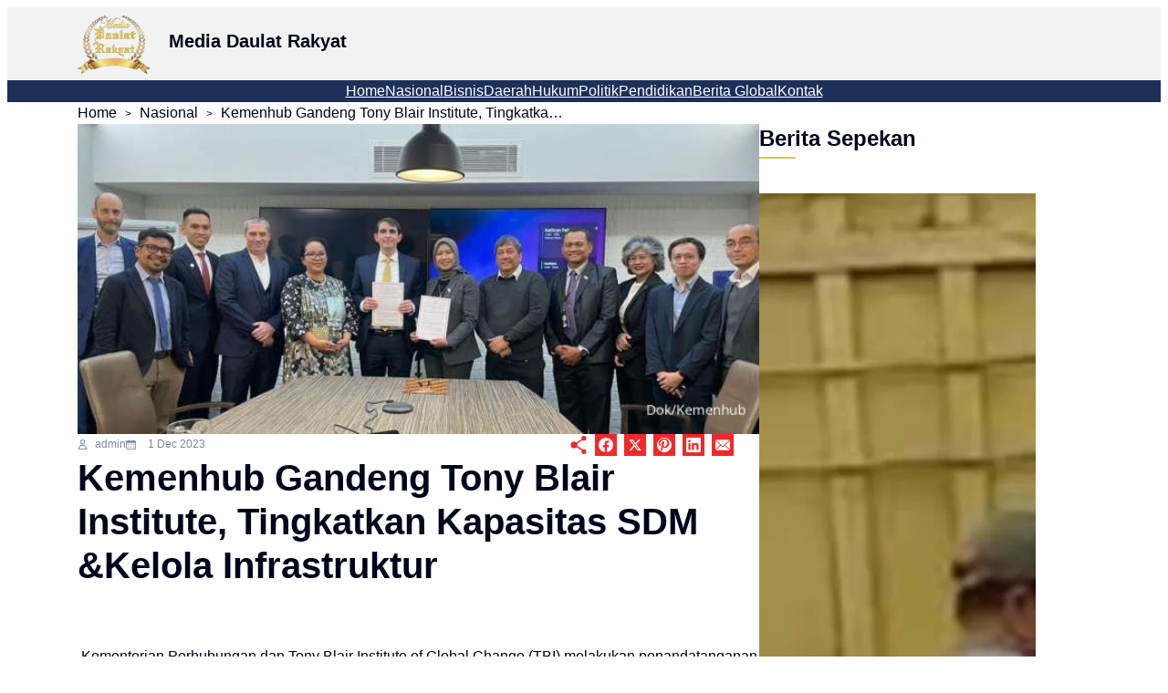

--- FILE ---
content_type: text/html; charset=UTF-8
request_url: https://daulatrakyatco.co.id/2023/12/01/kemenhub-gandeng-tony-blair-institute-tingkatkan-kapasitas-sdm-kelola-infrastruktur/
body_size: 22214
content:
<!DOCTYPE html><html lang="en-US"><head><script data-no-optimize="1">var litespeed_docref=sessionStorage.getItem("litespeed_docref");litespeed_docref&&(Object.defineProperty(document,"referrer",{get:function(){return litespeed_docref}}),sessionStorage.removeItem("litespeed_docref"));</script> <meta charset="UTF-8" /><link data-optimized="2" rel="stylesheet" href="https://daulatrakyatco.co.id/wp-content/litespeed/css/347636edf7fca067318c3b785210354b.css?ver=b3e07" /><meta name="viewport" content="width=device-width, initial-scale=1" /><meta name='robots' content='max-image-preview:large, max-snippet:-1, max-video-preview:-1' /><link rel="canonical" href="https://daulatrakyatco.co.id/2023/12/01/kemenhub-gandeng-tony-blair-institute-tingkatkan-kapasitas-sdm-kelola-infrastruktur/"><meta name="description" content="&nbsp;Kementerian Perhubungan dan Tony Blair Institute of Global Change (TBI) melakukan penandatanganan Letter of Intent (LoI) yang berfokus pada peningkatan ka"><meta property="og:title" content="Kemenhub Gandeng Tony Blair Institute, Tingkatkan Kapasitas SDM &amp;Kelola Infrastruktur &#8211; Media Daulat Rakyat"><meta property="og:type" content="article"><meta property="og:image" content="https://daulatrakyatco.co.id/wp-content/uploads/2023/12/image.png"><meta property="og:image:width" content="675"><meta property="og:image:height" content="307"><meta property="og:image:alt" content="image"><meta property="og:description" content="&nbsp;Kementerian Perhubungan dan Tony Blair Institute of Global Change (TBI) melakukan penandatanganan Letter of Intent (LoI) yang berfokus pada peningkatan ka"><meta property="og:url" content="https://daulatrakyatco.co.id/2023/12/01/kemenhub-gandeng-tony-blair-institute-tingkatkan-kapasitas-sdm-kelola-infrastruktur/"><meta property="og:locale" content="en_US"><meta property="og:site_name" content="Media Daulat Rakyat"><meta property="article:published_time" content="2023-12-01T16:22:27+07:00"><meta property="article:modified_time" content="2023-12-01T16:23:12+07:00"><meta property="og:updated_time" content="2023-12-01T16:23:12+07:00"><meta property="article:section" content="Nasional"><meta name="twitter:card" content="summary_large_image"><meta name="twitter:image" content="https://daulatrakyatco.co.id/wp-content/uploads/2023/12/image.png"><meta name="author" content="admin"><meta name="date" content="2023-12-01T16:22:27+07:00"><title>Kemenhub Gandeng Tony Blair Institute, Tingkatkan Kapasitas SDM &amp;Kelola Infrastruktur &#8211; Media Daulat Rakyat</title> <script type="litespeed/javascript" data-src="https://daulatrakyatco.co.id/wp-includes/js/jquery/jquery.min.js" id="jquery-core-js"></script> <link rel="alternate" title="oEmbed (JSON)" type="application/json+oembed" href="https://daulatrakyatco.co.id/wp-json/oembed/1.0/embed?url=https%3A%2F%2Fdaulatrakyatco.co.id%2F2023%2F12%2F01%2Fkemenhub-gandeng-tony-blair-institute-tingkatkan-kapasitas-sdm-kelola-infrastruktur%2F" /><link rel="alternate" title="oEmbed (XML)" type="text/xml+oembed" href="https://daulatrakyatco.co.id/wp-json/oembed/1.0/embed?url=https%3A%2F%2Fdaulatrakyatco.co.id%2F2023%2F12%2F01%2Fkemenhub-gandeng-tony-blair-institute-tingkatkan-kapasitas-sdm-kelola-infrastruktur%2F&#038;format=xml" /><header id="ultp-header-template" class="ultp-builderid-8386"><div class="wp-block-ultimate-post-row ultp-block-3dd8bd  ultpBgPadding lgL lgR smL smR xsL xsR"><div class="ultp-row-wrapper"><div class="ultp-row-content"><div class="wp-block-ultimate-post-column ultp-block-c5608d"><div class="ultp-column-wrapper"><div class="wp-block-site-logo"><a href="https://daulatrakyatco.co.id/" class="custom-logo-link" rel="home"><img data-lazyloaded="1" src="[data-uri]" width="80" height="80" data-src="https://daulatrakyatco.co.id/wp-content/uploads/2024/09/logo-putih.webp" class="custom-logo" alt="Media Daulat Rakyat" decoding="async" data-srcset="https://daulatrakyatco.co.id/wp-content/uploads/2024/09/logo-putih.webp 1920w, https://daulatrakyatco.co.id/wp-content/uploads/2024/09/logo-putih-300x300.webp 300w, https://daulatrakyatco.co.id/wp-content/uploads/2024/09/logo-putih-1024x1024.webp 1024w, https://daulatrakyatco.co.id/wp-content/uploads/2024/09/logo-putih-150x150.webp 150w, https://daulatrakyatco.co.id/wp-content/uploads/2024/09/logo-putih-768x768.webp 768w, https://daulatrakyatco.co.id/wp-content/uploads/2024/09/logo-putih-1536x1536.webp 1536w, https://daulatrakyatco.co.id/wp-content/uploads/2024/09/logo-putih-600x600.webp 600w" data-sizes="(max-width: 80px) 100vw, 80px" loading="eager" /></a></div><div  class="wp-block-ultimate-post-heading ultp-block-b824df"><div class="ultp-block-wrapper"><div class="ultp-heading-wrap ultp-heading-style1 ultp-heading-left"><h2 class="ultp-heading-inner"><span>Media Daulat Rakyat</span></h2></div></div></div></div></div><div class="wp-block-ultimate-post-column ultp-block-e56f72"><div class="ultp-column-wrapper"></div></div></div></div></div><div class="wp-block-ultimate-post-row ultp-block-0d7942  ultpBgPadding lgL lgR smL smR xsL xsR"><div class="ultp-row-wrapper"><div class="ultp-row-content"><div class="wp-block-ultimate-post-column ultp-block-f859cc"><div class="ultp-column-wrapper"><div class="ultp-column-overlay"></div><nav class="is-responsive items-justified-center wp-block-navigation is-content-justification-center is-layout-flex wp-container-core-navigation-is-layout-1 wp-block-navigation-is-layout-flex" aria-label="News-up Menu"
data-wp-interactive="core/navigation" data-wp-context='{"overlayOpenedBy":{"click":false,"hover":false,"focus":false},"type":"overlay","roleAttribute":"","ariaLabel":"Menu"}'><button aria-haspopup="dialog" aria-label="Open menu" class="wp-block-navigation__responsive-container-open "
data-wp-on-async--click="actions.openMenuOnClick"
data-wp-on--keydown="actions.handleMenuKeydown"
><svg width="24" height="24" xmlns="http://www.w3.org/2000/svg" viewBox="0 0 24 24" aria-hidden="true" focusable="false"><rect x="4" y="7.5" width="16" height="1.5" /><rect x="4" y="15" width="16" height="1.5" /></svg></button><div class="wp-block-navigation__responsive-container  "  id="modal-1"
data-wp-class--has-modal-open="state.isMenuOpen"
data-wp-class--is-menu-open="state.isMenuOpen"
data-wp-watch="callbacks.initMenu"
data-wp-on--keydown="actions.handleMenuKeydown"
data-wp-on-async--focusout="actions.handleMenuFocusout"
tabindex="-1"
><div class="wp-block-navigation__responsive-close" tabindex="-1"><div class="wp-block-navigation__responsive-dialog"
data-wp-bind--aria-modal="state.ariaModal"
data-wp-bind--aria-label="state.ariaLabel"
data-wp-bind--role="state.roleAttribute"
>
<button aria-label="Close menu" class="wp-block-navigation__responsive-container-close"
data-wp-on-async--click="actions.closeMenuOnClick"
><svg xmlns="http://www.w3.org/2000/svg" viewBox="0 0 24 24" width="24" height="24" aria-hidden="true" focusable="false"><path d="m13.06 12 6.47-6.47-1.06-1.06L12 10.94 5.53 4.47 4.47 5.53 10.94 12l-6.47 6.47 1.06 1.06L12 13.06l6.47 6.47 1.06-1.06L13.06 12Z"></path></svg></button><div class="wp-block-navigation__responsive-container-content"
data-wp-watch="callbacks.focusFirstElement"
id="modal-1-content"><ul class="wp-block-navigation__container is-responsive items-justified-center wp-block-navigation"><li class=" wp-block-navigation-item  menu-item menu-item-type-post_type menu-item-object-page menu-item-home wp-block-navigation-link"><a class="wp-block-navigation-item__content"  href="https://daulatrakyatco.co.id/" title=""><span class="wp-block-navigation-item__label">Home</span></a></li><li class=" wp-block-navigation-item wp-block-navigation-link"><a class="wp-block-navigation-item__content"  href="https://daulatrakyatco.co.id/category/nasional/"><span class="wp-block-navigation-item__label">Nasional</span></a></li><li class=" wp-block-navigation-item wp-block-navigation-link"><a class="wp-block-navigation-item__content"  href="https://daulatrakyatco.co.id/category/ekonomi-dan-bisnis/"><span class="wp-block-navigation-item__label">Bisnis</span></a></li><li class=" wp-block-navigation-item wp-block-navigation-link"><a class="wp-block-navigation-item__content"  href="https://daulatrakyatco.co.id/category/daerah/"><span class="wp-block-navigation-item__label">Daerah</span></a></li><li class=" wp-block-navigation-item wp-block-navigation-link"><a class="wp-block-navigation-item__content"  href="https://daulatrakyatco.co.id/category/hukum/"><span class="wp-block-navigation-item__label">Hukum</span></a></li><li class=" wp-block-navigation-item wp-block-navigation-link"><a class="wp-block-navigation-item__content"  href="https://daulatrakyatco.co.id/category/politik/"><span class="wp-block-navigation-item__label">Politik</span></a></li><li class=" wp-block-navigation-item wp-block-navigation-link"><a class="wp-block-navigation-item__content"  href="https://daulatrakyatco.co.id/category/pendidikan-dan-teknologi-informasi/"><span class="wp-block-navigation-item__label">Pendidikan</span></a></li><li class=" wp-block-navigation-item wp-block-navigation-link"><a class="wp-block-navigation-item__content"  href="https://daulatrakyatco.co.id/category/berita-global/"><span class="wp-block-navigation-item__label">Berita global</span></a></li><li class=" wp-block-navigation-item  menu-item menu-item-type-post_type menu-item-object-page wp-block-navigation-link"><a class="wp-block-navigation-item__content"  href="https://daulatrakyatco.co.id/kontak/" title=""><span class="wp-block-navigation-item__label">Kontak</span></a></li></ul></div></div></div></div></nav></div></div></div></div></div></header><link rel="icon" href="https://daulatrakyatco.co.id/wp-content/uploads/2024/09/cropped-logo-putih-32x32.webp" sizes="32x32" /><link rel="icon" href="https://daulatrakyatco.co.id/wp-content/uploads/2024/09/cropped-logo-putih-192x192.webp" sizes="192x192" /><link rel="apple-touch-icon" href="https://daulatrakyatco.co.id/wp-content/uploads/2024/09/cropped-logo-putih-180x180.webp" /><meta name="msapplication-TileImage" content="https://daulatrakyatco.co.id/wp-content/uploads/2024/09/cropped-logo-putih-270x270.webp" /></head><body class="post-template-default single single-post postid-6231 single-format-standard wp-custom-logo wp-embed-responsive postx-page"><div class="ultp-builder-container ultp-builderid-8384" style="margin:0 auto; width: -webkit-fill-available; width: -moz-available; max-width: 1140px;"><div class="ultp-builder-wrap"><div class="wp-block-ultimate-post-row ultp-block-3bce40  ultpBgPadding lgL lgR smL smR xsL xsR"><div class="ultp-row-wrapper"><div class="ultp-row-content"><div class="wp-block-ultimate-post-column ultp-block-83e278"><div class="ultp-column-wrapper"><div  class="wp-block-ultimate-post-post-breadcrumb ultp-block-872fc8"><div class="ultp-block-wrapper"><ul class="ultp-builder-breadcrumb ultp-breadcrumb-greaterThan"><li><a href="https://daulatrakyatco.co.id/">Home</a></li><li class="ultp-breadcrumb-separator"></li><li><a href="https://daulatrakyatco.co.id/category/nasional/">Nasional</a></li><li class="ultp-breadcrumb-separator"></li><li>Kemenhub Gandeng Tony Blair Institute, Tingkatkan Kapasitas SDM &amp;Kelola Infrastruktur</li></ul></div></div></div></div></div></div></div><div class="wp-block-ultimate-post-row ultp-block-125ef4  ultpBgPadding lgL lgR smL smR xsL xsR"><div class="ultp-row-wrapper"><div class="ultp-row-content"><div class="wp-block-ultimate-post-column ultp-block-24305d"><div class="ultp-column-wrapper"><div  class="wp-block-ultimate-post-post-image ultp-block-2d3e75"><div class="ultp-block-wrapper"><div class="ultp-image-wrapper"><div  class="ultp-builder-image"><div class="ultp-image-block"><img data-lazyloaded="1" src="[data-uri]" width="675" height="307" alt="Image"  data-src="https://daulatrakyatco.co.id/wp-content/uploads/2023/12/image.png" /><span class="ultp-sticky-close"></span></div></div></div></div></div><div class="wp-block-ultimate-post-row ultp-block-d230d5"><div class="ultp-row-wrapper"><div class="ultp-row-content"><div class="wp-block-ultimate-post-column ultp-block-4e8f7a"><div class="ultp-column-wrapper"><div  class="wp-block-ultimate-post-post_meta ultp-block-06bcbc"><div class="ultp-block-wrapper"><div class="ultp-advance-post-meta ultp-contentMeta ultp-post-meta-emptyspace"><div><span class="ultp-post-auth ultp-meta-separator"><span class="ultp-auth-heading"><svg xmlns="http://www.w3.org/2000/svg" x="0" y="0" viewBox="0 0 32.8 37.6"><path class="st0" d="M16.4 19.9C7.4 19.9 0 27.3 0 36.3v1.3h32.8v-1.3c0-9-7.3-16.4-16.4-16.4zM2.7 35c.7-7 6.6-12.5 13.8-12.5S29.5 28 30.2 35H2.7zM16.4 17.7c4.9 0 8.9-4 8.9-8.9S21.3 0 16.4 0 7.6 4 7.6 8.9s3.9 8.8 8.8 8.8zm0-15.1c3.5 0 6.3 2.8 6.3 6.3s-2.8 6.3-6.3 6.3-6.3-2.8-6.3-6.3 2.9-6.3 6.3-6.3z"/></svg> </span><a  href="https://daulatrakyatco.co.id/author/d92f162247e9021b/" class="ultp-auth-name">admin</a></span><span class="ultp-date-meta ultp-meta-separator"><span class="ultp-date-icon"><svg xmlns="http://www.w3.org/2000/svg" x="0" y="0" viewBox="0 0 94.9 89.8"><path class="st0" d="M85.2 8.9H73.6V3.2c0-1.8-1.4-3.2-3.2-3.2-1.8 0-3.2 1.4-3.2 3.2v5.7H27.7V3.2c0-1.8-1.4-3.2-3.2-3.2s-3.2 1.4-3.2 3.2v5.7H9.7C4.3 8.9 0 13.3 0 18.6V80c0 5.4 4.3 9.7 9.7 9.7h75.5c5.4 0 9.7-4.4 9.7-9.7V18.6c0-5.3-4.4-9.7-9.7-9.7zm0 74.5H9.7c-1.8 0-3.3-1.5-3.3-3.3V30.4h82.1V80c0 1.9-1.5 3.4-3.3 3.4z"/><path class="st0" d="M16 40.4h8.5v8.5H16zM43.2 40.4h8.5v8.5h-8.5zM70.4 40.4h8.5v8.5h-8.5zM16 65.1h8.5v8.5H16zM43.2 65.1h8.5v8.5h-8.5zM70.4 65.1h8.5v8.5h-8.5z"/></svg></span><span class="ultp-post-update"><span class="ultp-date-prefix"></span><span class="ultp-post-date__val">1 Dec 2023</span></span></span></div><div></div></div></div></div></div></div><div class="wp-block-ultimate-post-column ultp-block-0111d7"><div class="ultp-column-wrapper"><div  class="wp-block-ultimate-post-post_share ultp-block-cfb02b"><div class="ultp-block-wrapper"><div class="ultp-post-share"><div class="ultp-post-share-layout ultp-inline-true "><div class="ultp-post-share-count-section ultp-post-share-count-section-style2"><span class="ultp-post-share-icon-section"><svg xmlns="http://www.w3.org/2000/svg" viewBox="0 0 36 42.16"><path d="M30.478 30.796a5.339 5.339 0 0 0-2.867.85l-12.319-8.39a7.556 7.556 0 0 0 .319-2.23 7.133 7.133 0 0 0-.637-2.973l11.787-8.071a5.362 5.362 0 0 0 3.611 1.274A5.665 5.665 0 0 0 36 5.628 5.574 5.574 0 0 0 30.478 0a5.665 5.665 0 0 0-5.628 5.628 4.409 4.409 0 0 0 .318 1.7l-11.894 8.071a7.619 7.619 0 0 0-5.416-2.23 7.859 7.859 0 0 0 0 15.717 7.571 7.571 0 0 0 5.947-2.762l11.576 7.859a5.042 5.042 0 0 0-.638 2.549 5.629 5.629 0 1 0 5.735-5.735"/></svg></span></div><div class="ultp-post-share-item-inner-block" postId="6231" count="0"><div class="ultp-post-share-item ultp-repeat-0 ultp-social-facebook"><a href="javascript:" class="ultp-post-share-item-facebook" url="https://www.facebook.com/sharer.php?u=https://daulatrakyatco.co.id/2023/12/01/kemenhub-gandeng-tony-blair-institute-tingkatkan-kapasitas-sdm-kelola-infrastruktur/"><span class="ultp-post-share-item-icon"><svg xmlns="http://www.w3.org/2000/svg" viewBox="0 0 48 47.73"><path d="M48 24a23.978 23.978 0 0 1-20.19 23.69l.01-8.3.01-8.35 5.54-.04.5-3.24c.28-1.78.52-3.33.53-3.43l.03-.19h-6.62v-2.38c0-3.27.1-3.82.88-4.68.82-.91 1.45-1.09 4.07-1.11l1.93-.02v-5.84l-.27-.04a30.23 30.23 0 0 0-5.98-.41c-3.97.29-6.75 2.5-7.69 6.14-.33 1.25-.33 1.25-.35 4.98l-.01 3.36h-6.08v6.88l3.03.01 3.03.01.01 8.35.01 8.34A24 24 0 1 1 48 24"/></svg></span> </a></div><div class="ultp-post-share-item ultp-repeat-1 ultp-social-twitter"><a href="javascript:" class="ultp-post-share-item-twitter" url="https://twitter.com/intent/tweet?url=https://daulatrakyatco.co.id/2023/12/01/kemenhub-gandeng-tony-blair-institute-tingkatkan-kapasitas-sdm-kelola-infrastruktur/"><span class="ultp-post-share-item-icon"><svg xmlns="http://www.w3.org/2000/svg" viewBox="0 0 24 24"><path d="M17.7512 3H20.818L14.1179 10.6246L22 21H15.8284L10.9946 14.7074L5.46359 21H2.39494L9.5613 12.8446L2 3H8.32828L12.6976 8.75169L17.7512 3ZM16.6748 19.1723H18.3742L7.4049 4.73169H5.58133L16.6748 19.1723Z"></path></svg></span> </a></div><div class="ultp-post-share-item ultp-repeat-2 ultp-social-pinterest"><a href="javascript:" class="ultp-post-share-item-pinterest" url="https://pinterest.com/pin/create/link?url=https://daulatrakyatco.co.id/2023/12/01/kemenhub-gandeng-tony-blair-institute-tingkatkan-kapasitas-sdm-kelola-infrastruktur/"><span class="ultp-post-share-item-icon"><svg xmlns="http://www.w3.org/2000/svg" viewBox="0 0 48 48"><path d="M48.004 23.995a24 24 0 0 1-24 24.005 23.735 23.735 0 0 1-10.948-2.65h.086a15.084 15.084 0 0 0 4.8-6.914 35.685 35.685 0 0 0 1.729-7.009v-.192c.1-.384.192-.384.48-.192.1 0 .1.1.192.1a7.385 7.385 0 0 0 4.322 2.112 11.879 11.879 0 0 0 7.491-.96 16.739 16.739 0 0 0 4.513-3.649 11.277 11.277 0 0 0 1-1.354 17.413 17.413 0 0 0 2.574-7.278 16.381 16.381 0 0 0-1.1-8.555 13.1 13.1 0 0 0-4.774-5.569 17.523 17.523 0 0 0-8.067-2.977A20.935 20.935 0 0 0 15.45 4.065a15.91 15.91 0 0 0-9.028 8.258 11.865 11.865 0 0 0-.288 9.89 8.5 8.5 0 0 0 5.859 4.993c.288.1.384 0 .384-.288.192-1.056.384-2.112.576-3.073 0-.192 0-.384-.192-.48a8.869 8.869 0 0 1-1.825-2.688 6.966 6.966 0 0 1 .1-5.377 12.226 12.226 0 0 1 7.875-7.778 14.92 14.92 0 0 1 7.4-.672c5.475.912 7.914 6.625 7.559 11.685a15.147 15.147 0 0 1-2.757 7.423 7.589 7.589 0 0 1-4.129 2.976 5.108 5.108 0 0 1-4.226-.768 2.864 2.864 0 0 1-1.153-2.3 9.668 9.668 0 0 1 .769-3.745c.48-1.44 1.056-2.785 1.44-4.225a10.787 10.787 0 0 0 .384-3.072 3.408 3.408 0 0 0-4.206-2.977 5.336 5.336 0 0 0-2.641 1.364c-1.892 1.785-2.4 5.175-1.6 7.566a7.772 7.772 0 0 1-.1 4.9c-.864 2.976-1.825 6.049-2.5 9.122a28.284 28.284 0 0 0-.672 7.489 8.268 8.268 0 0 0 .576 3.063 24 24 0 1 1 34.949-21.356"/></svg></span> </a></div><div class="ultp-post-share-item ultp-repeat-3 ultp-social-linkedin"><a href="javascript:" class="ultp-post-share-item-linkedin" url="https://www.linkedin.com/sharing/share-offsite/?url=https://daulatrakyatco.co.id/2023/12/01/kemenhub-gandeng-tony-blair-institute-tingkatkan-kapasitas-sdm-kelola-infrastruktur/"><span class="ultp-post-share-item-icon"><svg xmlns="http://www.w3.org/2000/svg" viewBox="0 0 42 42"><path d="M37.53 0H4.47A4.468 4.468 0 0 0 0 4.47v33.06A4.468 4.468 0 0 0 4.47 42h33.06A4.468 4.468 0 0 0 42 37.53V4.47A4.468 4.468 0 0 0 37.53 0M12.49 35.12c0 .51-.09.59-.59.59H6.87c-.5 0-.59-.17-.59-.59V16.43c0-.5.09-.67.67-.67h5.03c.42 0 .59.08.59.59-.08 6.28-.08 12.49-.08 18.77m-3.1-22.04a3.583 3.583 0 0 1-3.61-3.61 3.626 3.626 0 0 1 3.61-3.6 3.572 3.572 0 0 1 3.6 3.6 3.692 3.692 0 0 1-3.6 3.61m25.65 22.63h-4.78c-.5 0-.75-.08-.75-.67v-9.3a13.485 13.485 0 0 0-.26-2.6 2.664 2.664 0 0 0-2.43-2.35 3.264 3.264 0 0 0-3.69 1.68 6.537 6.537 0 0 0-.58 2.51v9.98c0 .67-.17.84-.84.75-1.59-.08-3.19 0-4.78 0-.42 0-.59-.17-.59-.59V16.35c0-.42.09-.59.51-.59h4.86c.42 0 .5.17.5.5v2.1a7.617 7.617 0 0 1 3.69-2.77 8.813 8.813 0 0 1 6.2.51 5.948 5.948 0 0 1 3.11 4.44 20.4 20.4 0 0 1 .42 3.94v10.56c.08.59-.09.67-.59.67"/></svg></span> </a></div><div class="ultp-post-share-item ultp-repeat-4 ultp-social-mail"><a href="javascript:" class="ultp-post-share-item-mail" url="mailto:?body=https://daulatrakyatco.co.id/2023/12/01/kemenhub-gandeng-tony-blair-institute-tingkatkan-kapasitas-sdm-kelola-infrastruktur/"><span class="ultp-post-share-item-icon"><svg xmlns="http://www.w3.org/2000/svg" viewBox="0 0 50 50"><path d="M25.034 7.11h21.1c.6 0 1.2.1 1.7.3.4.2.5.3.1.6-1.9 1.8-3.8 3.6-5.8 5.4l-14.9 14.1c-1.1 1.3-2.9 1.4-4.2.4l-.4-.4-20.5-19.5c-.5-.4-.5-.4.2-.7.5-.1.9-.2 1.4-.2h21.3z"/><path d="M48.134 42.41c-.6.3-1.2.5-1.9.4h-42.4c-.6 0-1.1-.1-1.6-.3-.4-.2-.4-.3-.1-.6l5.1-4.8c3.5-3.3 7-6.6 10.5-10 .3-.3.5-.3.8 0 1.3 1.3 2.6 2.5 4 3.8 1.3 1.5 3.6 1.6 5 .2.1-.1.2-.1.2-.2 1.3-1.3 2.7-2.5 4-3.8.2-.2.3-.2.6 0 5.2 5 10.5 10 15.8 15-.1.2 0 .2 0 .3zM.234 9.71c1.8 2.1 3.8 3.8 5.8 5.7 3.2 3.1 6.5 6.2 9.7 9.3.3.3.3.5 0 .7-4.8 4.5-9.6 9.1-14.4 13.7-.5.4-.8.9-1.1 1.4-.3-1.1-.3-30 0-30.8zM49.934 9.71c.1 10.2.1 20.4 0 30.6-.9-1-1.8-2-2.9-2.8-4.2-4-8.5-8.1-12.7-12.1-.3-.3-.3-.5 0-.8 4.8-4.6 9.6-9.1 14.4-13.7.4-.3.8-.8 1.2-1.2z"/></svg></span> </a></div></div></div></div></div></div></div></div></div></div></div><div  class="wp-block-ultimate-post-post-title ultp-block-80a431"><div class="ultp-block-wrapper"><h1 class="ultp-builder-title">Kemenhub Gandeng Tony Blair Institute, Tingkatkan Kapasitas SDM &amp;Kelola Infrastruktur</h1></div></div><div  class="wp-block-ultimate-post-post-content ultp-block-4d5136"><div class="ultp-block-wrapper"><div class="ultp-builder-content" data-postid="6231"><p>&nbsp;Kementerian Perhubungan dan Tony Blair Institute of Global Change (TBI) melakukan penandatanganan Letter of Intent (LoI) yang berfokus pada peningkatan kapasitas Sumber Daya Manusia (SDM) Kemenhub melalui tukar pengalaman dan peningkatan kualitas pengelolaan (delivery) proyek-proyek infrastruktur transportasi strategis di Indonesia, Selasa (28/11) di London, Inggris.</p><p>Penandatanganan LoI dilakukan oleh Kepala Pusat Pembiayaan Infrastruktur Transportasi Kemenhub Siti Maimunah dengan Director Legal Operations TBI Robert Cooney.</p><p>Menhub mengatakan, TBI memiliki pengalaman dan keahlian dalam mengelola proyek-proyek infrastruktur, mulai dari perencanaan, menetapkan skema pembiayaan kreatif non APBN (creative financing), eksekusi proyek, pemantauan dan pengawasan, sampai dengan evaluasinya.</p><p>&#8220;Kami harap kerjasama ini dapat meningkatkan kinerja dari Tim Special Delivery Unit (SDU) di Kemenhub, yang bertugas mengkaji setiap detail proyek strategis secara matang dan mengawasi pelaksanaannya,&#8221; ujar Menhub.</p><p>Menhub mengungkapkan, Tim SDU pernah dibentuk oleh Tony Blair pada saat menjadi Perdana Menteri Inggris, dan menjadi kisah sukses yang bisa ditiru dan dikembangkan di Indonesia.</p><p>“Saya menyambut antusias adanya kolaborasi ini dan semoga dapat segera direalisasikan. Kita bisa saling bertukar pengetahuan dan berbagi pengalaman, yang akan bermanfaat bagi peningkatan kualitas SDM Indonesia dalam mengelola proyek Infrastruktur,&#8221; tuturnya.</p><p>Menhub berharap, kedua belah pihak dapat melakukan lebih banyak kerja sama di bidang transportasi yang saling menguntungkan.</p><p>Ruang lingkup dari kemitraan ini juga mencakup penyediaan tenaga ahli dan pelatihan ke berbagai sekolah kejuruan di Kementerian Perhubungan.<br><br></p><figure class="wp-block-image size-full is-resized"><img data-lazyloaded="1" src="[data-uri]" decoding="async" width="675" height="307" data-src="https://daulatrakyatco.co.id/wp-content/uploads/2023/12/image.png" alt="" class="wp-image-6232" style="width:857px;height:auto" data-srcset="https://daulatrakyatco.co.id/wp-content/uploads/2023/12/image.png 675w, https://daulatrakyatco.co.id/wp-content/uploads/2023/12/image-300x136.png 300w" data-sizes="(max-width: 675px) 100vw, 675px" /></figure></div></div></div><div  class="wp-block-ultimate-post-author_box ultp-block-3a0dce"><div class="ultp-block-wrapper"><div class="ultp-author-box ultp-author-box-layout2-content"><div class="ultp-post-author-details"><div class="ultp-post-author-title"><h4 class="ultp-post-author-name"><a href="https://daulatrakyatco.co.id/author/d92f162247e9021b/">admin</a></h4></div><div class="ultp-post-author-meta"><span class="ultp-total-post">5407 Posts</span><span class="ultp-total-comment">0 Comments</span></div></div></div></div></div><div  class="wp-block-ultimate-post-heading ultp-block-14fbc8"><div class="ultp-block-wrapper"><div class="ultp-heading-wrap ultp-heading-style1 ultp-heading-center"><h2 class="ultp-heading-inner"><span>Artikel Terkait</span></h2></div></div></div><div  class="ultp-post-grid-block wp-block-ultimate-post-post-grid-1 ultp-block-81bf1b"><div class="ultp-block-wrapper"><div class="ultp-loading"><div class="ultp-loading-blocks" style="width:100%;height:100%;"><div style="left: 0;top: 0;animation-delay:0s;"></div><div style="left: 21px;top: 0;animation-delay:0.125s;"></div><div style="left: 42px;top: 0;animation-delay:0.25s;"></div><div style="left: 0;top: 21px;animation-delay:0.875s;"></div><div style="left: 42px;top: 21px;animation-delay:0.375s;"></div><div style="left: 0;top: 42px;animation-delay:0.75s;"></div><div style="left: 42px;top: 42px;animation-delay:0.625s;"></div><div style="left: 21px;top: 42px;animation-delay:0.5s;"></div></div></div><div class="ultp-block-items-wrap ultp-block-row ultp-pg1a-style1 ultp-block-column-3 ultp-layout1"><div class="ultp-block-item post-id-24340"><div class="ultp-block-content-wrap"><div class="ultp-block-image ultp-block-image-opacity"><a href="https://daulatrakyatco.co.id/2026/01/19/reses-di-dendang-maisinun-terima-aspirasi-soal-plasma-upah-pendidikan-dan-banjir/" ><img data-lazyloaded="1" src="[data-uri]" width="870" height="570" class="ultp-block-image-content"  alt="Inshot 20260119 202131518"  data-src="https://daulatrakyatco.co.id/wp-content/uploads/2026/01/InShot_20260119_202131518-870x570.webp" /></a></div><div class="ultp-block-content"><div class="ultp-category-grid ultp-category-classic ultp-category-aboveTitle"><div class="ultp-category-in"><a class="ultp-cat-daerah" href="https://daulatrakyatco.co.id/category/daerah/"  >Daerah</a></div></div><h3 class="ultp-block-title "><a href="https://daulatrakyatco.co.id/2026/01/19/reses-di-dendang-maisinun-terima-aspirasi-soal-plasma-upah-pendidikan-dan-banjir/" >Reses di Dendang, Maisinun Terima&hellip;</a></h3><div class="ultp-block-excerpt"><p>Intisari Berita Belitung Timur – Anggota&hellip;</p></div><div class="ultp-block-readmore"><a aria-label="Reses di Dendang, Maisinun Terima&hellip;" href="https://daulatrakyatco.co.id/2026/01/19/reses-di-dendang-maisinun-terima-aspirasi-soal-plasma-upah-pendidikan-dan-banjir/" >Selengkapnya<svg xmlns="http://www.w3.org/2000/svg" viewBox="0 0 49.16 37.25"><path stroke="rgba(0,0,0,0)" stroke-miterlimit="10" d="M28.1 36.154a2.048 2.048 0 0 1 0-2.9l12.5-12.5H2.55a2.05 2.05 0 1 1 0-4.1H40.6l-12.5-12.5a2.05 2.05 0 1 1 2.9-2.9l17.45 17.448L31 36.154a2.047 2.047 0 0 1-2.9 0Z"/></svg></a></div></div></div></div><div class="ultp-block-item post-id-24336"><div class="ultp-block-content-wrap"><div class="ultp-block-image ultp-block-image-opacity"><a href="https://daulatrakyatco.co.id/2026/01/19/bupati-pati-sudewo-ditetapkan-sebagai-tersangka-usai-ditangkap-kpk-dalam-ott-ketiga-tahun-2026/" ><img data-lazyloaded="1" src="[data-uri]" width="870" height="570" class="ultp-block-image-content"  alt="Inshot 20260119 195446048"  data-src="https://daulatrakyatco.co.id/wp-content/uploads/2026/01/InShot_20260119_195446048-870x570.webp" /></a></div><div class="ultp-block-content"><div class="ultp-category-grid ultp-category-classic ultp-category-aboveTitle"><div class="ultp-category-in"><a class="ultp-cat-nasional" href="https://daulatrakyatco.co.id/category/nasional/"  >Nasional</a></div></div><h3 class="ultp-block-title "><a href="https://daulatrakyatco.co.id/2026/01/19/bupati-pati-sudewo-ditetapkan-sebagai-tersangka-usai-ditangkap-kpk-dalam-ott-ketiga-tahun-2026/" >Bupati Pati Sudewo Ditetapkan sebagai&hellip;</a></h3><div class="ultp-block-excerpt"><p>INTISARI BERITA Jakarta &#8211; Komisi Pemberantasan&hellip;</p></div><div class="ultp-block-readmore"><a aria-label="Bupati Pati Sudewo Ditetapkan sebagai&hellip;" href="https://daulatrakyatco.co.id/2026/01/19/bupati-pati-sudewo-ditetapkan-sebagai-tersangka-usai-ditangkap-kpk-dalam-ott-ketiga-tahun-2026/" >Selengkapnya<svg xmlns="http://www.w3.org/2000/svg" viewBox="0 0 49.16 37.25"><path stroke="rgba(0,0,0,0)" stroke-miterlimit="10" d="M28.1 36.154a2.048 2.048 0 0 1 0-2.9l12.5-12.5H2.55a2.05 2.05 0 1 1 0-4.1H40.6l-12.5-12.5a2.05 2.05 0 1 1 2.9-2.9l17.45 17.448L31 36.154a2.047 2.047 0 0 1-2.9 0Z"/></svg></a></div></div></div></div><div class="ultp-block-item post-id-24332"><div class="ultp-block-content-wrap"><div class="ultp-block-image ultp-block-image-opacity"><a href="https://daulatrakyatco.co.id/2026/01/19/muhammadiyah-tetapkan-awal-ramadhan-idul-fitri-dan-idul-adha-1447-h-2026-m/" ><img data-lazyloaded="1" src="[data-uri]" width="870" height="570" class="ultp-block-image-content"  alt="Inshot 20260119 194116451"  data-src="https://daulatrakyatco.co.id/wp-content/uploads/2026/01/InShot_20260119_194116451-870x570.webp" /></a></div><div class="ultp-block-content"><div class="ultp-category-grid ultp-category-classic ultp-category-aboveTitle"><div class="ultp-category-in"><a class="ultp-cat-nasional" href="https://daulatrakyatco.co.id/category/nasional/"  >Nasional</a></div></div><h3 class="ultp-block-title "><a href="https://daulatrakyatco.co.id/2026/01/19/muhammadiyah-tetapkan-awal-ramadhan-idul-fitri-dan-idul-adha-1447-h-2026-m/" >Muhammadiyah Tetapkan Awal Ramadhan, Idul&hellip;</a></h3><div class="ultp-block-excerpt"><p>Intisari Berita PP Muhammadiyah telah menetapkan&hellip;</p></div><div class="ultp-block-readmore"><a aria-label="Muhammadiyah Tetapkan Awal Ramadhan, Idul&hellip;" href="https://daulatrakyatco.co.id/2026/01/19/muhammadiyah-tetapkan-awal-ramadhan-idul-fitri-dan-idul-adha-1447-h-2026-m/" >Selengkapnya<svg xmlns="http://www.w3.org/2000/svg" viewBox="0 0 49.16 37.25"><path stroke="rgba(0,0,0,0)" stroke-miterlimit="10" d="M28.1 36.154a2.048 2.048 0 0 1 0-2.9l12.5-12.5H2.55a2.05 2.05 0 1 1 0-4.1H40.6l-12.5-12.5a2.05 2.05 0 1 1 2.9-2.9l17.45 17.448L31 36.154a2.047 2.047 0 0 1-2.9 0Z"/></svg></a></div></div></div></div></div></div><div class="pagination-block-html" aria-hidden="true" style="display: none;"></div></div><div  class="wp-block-ultimate-post-post-comments ultp-block-7af983"><div class="ultp-block-wrapper  ultp-block-comments ultp-comments-layout3"><div class="ultp-builder-comment-reply"></div><div class="ultp-builder-comments"></div></div></div></div></div><div class="wp-block-ultimate-post-column ultp-block-3b4cbc"><div class="ultp-column-wrapper"><div  class="wp-block-ultimate-post-heading ultp-block-26a8cf"><div class="ultp-block-wrapper"><div class="ultp-heading-wrap ultp-heading-style15 ultp-heading-left"><h2 class="ultp-heading-inner"><span>Berita Sepekan</span></h2></div></div></div><div  class="ultp-post-grid-block wp-block-ultimate-post-post-grid-1 ultp-block-701c40"><div class="ultp-block-wrapper"><div class="ultp-loading"><div class="ultp-loading-blocks" style="width:100%;height:100%;"><div style="left: 0;top: 0;animation-delay:0s;"></div><div style="left: 21px;top: 0;animation-delay:0.125s;"></div><div style="left: 42px;top: 0;animation-delay:0.25s;"></div><div style="left: 0;top: 21px;animation-delay:0.875s;"></div><div style="left: 42px;top: 21px;animation-delay:0.375s;"></div><div style="left: 0;top: 42px;animation-delay:0.75s;"></div><div style="left: 42px;top: 42px;animation-delay:0.625s;"></div><div style="left: 21px;top: 42px;animation-delay:0.5s;"></div></div></div><div class="ultp-block-items-wrap ultp-block-row ultp-pg1a-style1 ultp-block-column-1 ultp-layout1"><div class="ultp-block-item post-id-24216"><div class="ultp-block-content-wrap"><div class="ultp-block-image ultp-block-image-opacity"><a href="https://daulatrakyatco.co.id/2026/01/15/truk-tabrak-avanza-di-belitung-hantam-motor-dan-konter-hp-satu-luka-berat/" ><img data-lazyloaded="1" src="[data-uri]" width="1200" height="800" class="ultp-block-image-content"  alt="Inshot 20260115 104721731"  data-src="https://daulatrakyatco.co.id/wp-content/uploads/2026/01/InShot_20260115_104721731-1200x800.webp" /></a></div><div class="ultp-block-content"><div class="ultp-category-grid ultp-category-classic ultp-category-aboveTitle"><div class="ultp-category-in"><a class="ultp-cat-daerah" href="https://daulatrakyatco.co.id/category/daerah/"  >Daerah</a></div></div><h3 class="ultp-block-title "><a href="https://daulatrakyatco.co.id/2026/01/15/truk-tabrak-avanza-di-belitung-hantam-motor-dan-konter-hp-satu-luka-berat/" >Truk Tabrak Avanza di Belitung, Hantam Motor dan&hellip;</a></h3><div class="ultp-block-meta ultp-block-meta-dash ultp-block-meta-noIcon"><span class="ultp-block-date ultp-block-meta-element">15 Jan 2026</span></div></div></div></div><div class="ultp-block-item post-id-24212"><div class="ultp-block-content-wrap"><div class="ultp-block-image ultp-block-image-opacity"><a href="https://daulatrakyatco.co.id/2026/01/15/dana-desa-2026-dipangkas-rata-rata-desa-di-belitung-hanya-terima-rp373-juta/" ><img data-lazyloaded="1" src="[data-uri]" width="1080" height="608" class="ultp-block-image-content"  alt="Img 20260115 094009"  data-src="https://daulatrakyatco.co.id/wp-content/uploads/2026/01/IMG_20260115_094009.webp" /></a></div><div class="ultp-block-content"><div class="ultp-category-grid ultp-category-classic ultp-category-aboveTitle"><div class="ultp-category-in"><a class="ultp-cat-daerah" href="https://daulatrakyatco.co.id/category/daerah/"  >Daerah</a></div></div><h3 class="ultp-block-title "><a href="https://daulatrakyatco.co.id/2026/01/15/dana-desa-2026-dipangkas-rata-rata-desa-di-belitung-hanya-terima-rp373-juta/" >Dana Desa 2026 Dipangkas, Rata-rata Desa di Belitung&hellip;</a></h3><div class="ultp-block-meta ultp-block-meta-dash ultp-block-meta-noIcon"><span class="ultp-block-date ultp-block-meta-element">15 Jan 2026</span></div></div></div></div><div class="ultp-block-item post-id-24200"><div class="ultp-block-content-wrap"><div class="ultp-block-image ultp-block-image-opacity"><a href="https://daulatrakyatco.co.id/2026/01/14/bupati-belitung-jembatan-air-mungkui-i-dalam-perbaikan-pasca-banjir/" ><img data-lazyloaded="1" src="[data-uri]" width="1200" height="800" class="ultp-block-image-content"  alt="Inshot 20260114 082435262"  data-src="https://daulatrakyatco.co.id/wp-content/uploads/2026/01/InShot_20260114_082435262-1200x800.webp" /></a></div><div class="ultp-block-content"><div class="ultp-category-grid ultp-category-classic ultp-category-aboveTitle"><div class="ultp-category-in"><a class="ultp-cat-daerah" href="https://daulatrakyatco.co.id/category/daerah/"  >Daerah</a></div></div><h3 class="ultp-block-title "><a href="https://daulatrakyatco.co.id/2026/01/14/bupati-belitung-jembatan-air-mungkui-i-dalam-perbaikan-pasca-banjir/" >Bupati Belitung: Jembatan Air Mungkui I dalam Perbaikan&hellip;</a></h3><div class="ultp-block-meta ultp-block-meta-dash ultp-block-meta-noIcon"><span class="ultp-block-date ultp-block-meta-element">14 Jan 2026</span></div></div></div></div><div class="ultp-block-item post-id-24178"><div class="ultp-block-content-wrap"><div class="ultp-block-image ultp-block-image-opacity"><a href="https://daulatrakyatco.co.id/2026/01/13/lima-nelayan-tenggelam-di-pantai-menara-berhasil-diselamatkan/" ><img data-lazyloaded="1" src="[data-uri]" width="1200" height="800" class="ultp-block-image-content"  alt="Inshot 20260113 161325367"  data-src="https://daulatrakyatco.co.id/wp-content/uploads/2026/01/InShot_20260113_161325367-1-1200x800.webp" /></a></div><div class="ultp-block-content"><div class="ultp-category-grid ultp-category-classic ultp-category-aboveTitle"><div class="ultp-category-in"><a class="ultp-cat-daerah" href="https://daulatrakyatco.co.id/category/daerah/"  >Daerah</a></div></div><h3 class="ultp-block-title "><a href="https://daulatrakyatco.co.id/2026/01/13/lima-nelayan-tenggelam-di-pantai-menara-berhasil-diselamatkan/" >Lima Nelayan Tenggelam di Pantai Menara Berhasil Diselamatkan</a></h3><div class="ultp-block-meta ultp-block-meta-dash ultp-block-meta-noIcon"><span class="ultp-block-date ultp-block-meta-element">13 Jan 2026</span></div></div></div></div><div class="ultp-block-item post-id-24192"><div class="ultp-block-content-wrap"><div class="ultp-block-image ultp-block-image-opacity"><a href="https://daulatrakyatco.co.id/2026/01/14/pemkab-beltim-utamakan-edukasi-dalam-pengawasan-distribusi-lpg-3-kg/" ><img data-lazyloaded="1" src="[data-uri]" width="1200" height="800" class="ultp-block-image-content"  alt="Inshot 20260114 071756740"  data-src="https://daulatrakyatco.co.id/wp-content/uploads/2026/01/InShot_20260114_071756740-1200x800.webp" /></a></div><div class="ultp-block-content"><div class="ultp-category-grid ultp-category-classic ultp-category-aboveTitle"><div class="ultp-category-in"><a class="ultp-cat-hukum" href="https://daulatrakyatco.co.id/category/hukum/"  >Hukum</a></div></div><h3 class="ultp-block-title "><a href="https://daulatrakyatco.co.id/2026/01/14/pemkab-beltim-utamakan-edukasi-dalam-pengawasan-distribusi-lpg-3-kg/" >Pemkab Beltim Utamakan Edukasi dalam Pengawasan Distribusi LPG&hellip;</a></h3><div class="ultp-block-meta ultp-block-meta-dash ultp-block-meta-noIcon"><span class="ultp-block-date ultp-block-meta-element">14 Jan 2026</span></div></div></div></div><div class="ultp-block-item post-id-24196"><div class="ultp-block-content-wrap"><div class="ultp-block-image ultp-block-image-opacity"><a href="https://daulatrakyatco.co.id/2026/01/14/wakapolda-babel-brigjen-pol-murry-mirranda-pimpin-apel-perdana-paparkan-visi-dan-program-kerja/" ><img data-lazyloaded="1" src="[data-uri]" width="1200" height="800" class="ultp-block-image-content"  alt="Inshot 20260114 072835250"  data-src="https://daulatrakyatco.co.id/wp-content/uploads/2026/01/InShot_20260114_072835250-1200x800.webp" /></a></div><div class="ultp-block-content"><div class="ultp-category-grid ultp-category-classic ultp-category-aboveTitle"><div class="ultp-category-in"><a class="ultp-cat-hukum" href="https://daulatrakyatco.co.id/category/hukum/"  >Hukum</a></div></div><h3 class="ultp-block-title "><a href="https://daulatrakyatco.co.id/2026/01/14/wakapolda-babel-brigjen-pol-murry-mirranda-pimpin-apel-perdana-paparkan-visi-dan-program-kerja/" >Wakapolda Babel Brigjen Pol Murry Mirranda Pimpin Apel&hellip;</a></h3><div class="ultp-block-meta ultp-block-meta-dash ultp-block-meta-noIcon"><span class="ultp-block-date ultp-block-meta-element">14 Jan 2026</span></div></div></div></div><div class="ultp-block-item post-id-24204"><div class="ultp-block-content-wrap"><div class="ultp-block-image ultp-block-image-opacity"><a href="https://daulatrakyatco.co.id/2026/01/14/transformasi-tanjungpendam-belitung-siapkan-kawasan-wisata-estetik-dan-representatif/" ><img data-lazyloaded="1" src="[data-uri]" width="1200" height="800" class="ultp-block-image-content"  alt="Inshot 20260114 083631660"  data-src="https://daulatrakyatco.co.id/wp-content/uploads/2026/01/InShot_20260114_083631660-1200x800.webp" /></a></div><div class="ultp-block-content"><div class="ultp-category-grid ultp-category-classic ultp-category-aboveTitle"><div class="ultp-category-in"><a class="ultp-cat-daerah" href="https://daulatrakyatco.co.id/category/daerah/"  >Daerah</a></div></div><h3 class="ultp-block-title "><a href="https://daulatrakyatco.co.id/2026/01/14/transformasi-tanjungpendam-belitung-siapkan-kawasan-wisata-estetik-dan-representatif/" >Transformasi Tanjungpendam: Belitung Siapkan Kawasan Wisata Estetik dan&hellip;</a></h3><div class="ultp-block-meta ultp-block-meta-dash ultp-block-meta-noIcon"><span class="ultp-block-date ultp-block-meta-element">14 Jan 2026</span></div></div></div></div><div class="ultp-block-item post-id-24188"><div class="ultp-block-content-wrap"><div class="ultp-block-image ultp-block-image-opacity"><a href="https://daulatrakyatco.co.id/2026/01/14/satgas-lpg-sidak-usaha-di-manggar-temukan-penyalahgunaan-gas-bersubsidi/" ><img data-lazyloaded="1" src="[data-uri]" width="1200" height="800" class="ultp-block-image-content"  alt="Inshot 20260114 070920672"  data-src="https://daulatrakyatco.co.id/wp-content/uploads/2026/01/InShot_20260114_070920672-1200x800.webp" /></a></div><div class="ultp-block-content"><div class="ultp-category-grid ultp-category-classic ultp-category-aboveTitle"><div class="ultp-category-in"><a class="ultp-cat-daerah" href="https://daulatrakyatco.co.id/category/daerah/"  >Daerah</a></div></div><h3 class="ultp-block-title "><a href="https://daulatrakyatco.co.id/2026/01/14/satgas-lpg-sidak-usaha-di-manggar-temukan-penyalahgunaan-gas-bersubsidi/" >Satgas LPG Sidak Usaha di Manggar, Temukan Penyalahgunaan&hellip;</a></h3><div class="ultp-block-meta ultp-block-meta-dash ultp-block-meta-noIcon"><span class="ultp-block-date ultp-block-meta-element">14 Jan 2026</span></div></div></div></div></div></div><div class="pagination-block-html" aria-hidden="true" style="display: none;"></div></div><div  class="wp-block-ultimate-post-image ultp-block-39c8a4"><div class="ultp-block-wrapper"><figure class="ultp-image-block-wrapper"><div class="ultp-image-block ultp-image-block-none"><img data-lazyloaded="1" src="[data-uri]" width="959" height="1280" class="ultp-image"  alt="iklan"  data-src="https://daulatrakyatco.co.id/wp-content/uploads/2025/03/iklan.webp" /></div></figure></div></div></div></div></div></div></div></div></div> <script data-no-optimize="1">!function(t,e){"object"==typeof exports&&"undefined"!=typeof module?module.exports=e():"function"==typeof define&&define.amd?define(e):(t="undefined"!=typeof globalThis?globalThis:t||self).LazyLoad=e()}(this,function(){"use strict";function e(){return(e=Object.assign||function(t){for(var e=1;e<arguments.length;e++){var n,a=arguments[e];for(n in a)Object.prototype.hasOwnProperty.call(a,n)&&(t[n]=a[n])}return t}).apply(this,arguments)}function i(t){return e({},it,t)}function o(t,e){var n,a="LazyLoad::Initialized",i=new t(e);try{n=new CustomEvent(a,{detail:{instance:i}})}catch(t){(n=document.createEvent("CustomEvent")).initCustomEvent(a,!1,!1,{instance:i})}window.dispatchEvent(n)}function l(t,e){return t.getAttribute(gt+e)}function c(t){return l(t,bt)}function s(t,e){return function(t,e,n){e=gt+e;null!==n?t.setAttribute(e,n):t.removeAttribute(e)}(t,bt,e)}function r(t){return s(t,null),0}function u(t){return null===c(t)}function d(t){return c(t)===vt}function f(t,e,n,a){t&&(void 0===a?void 0===n?t(e):t(e,n):t(e,n,a))}function _(t,e){nt?t.classList.add(e):t.className+=(t.className?" ":"")+e}function v(t,e){nt?t.classList.remove(e):t.className=t.className.replace(new RegExp("(^|\\s+)"+e+"(\\s+|$)")," ").replace(/^\s+/,"").replace(/\s+$/,"")}function g(t){return t.llTempImage}function b(t,e){!e||(e=e._observer)&&e.unobserve(t)}function p(t,e){t&&(t.loadingCount+=e)}function h(t,e){t&&(t.toLoadCount=e)}function n(t){for(var e,n=[],a=0;e=t.children[a];a+=1)"SOURCE"===e.tagName&&n.push(e);return n}function m(t,e){(t=t.parentNode)&&"PICTURE"===t.tagName&&n(t).forEach(e)}function a(t,e){n(t).forEach(e)}function E(t){return!!t[st]}function I(t){return t[st]}function y(t){return delete t[st]}function A(e,t){var n;E(e)||(n={},t.forEach(function(t){n[t]=e.getAttribute(t)}),e[st]=n)}function k(a,t){var i;E(a)&&(i=I(a),t.forEach(function(t){var e,n;e=a,(t=i[n=t])?e.setAttribute(n,t):e.removeAttribute(n)}))}function L(t,e,n){_(t,e.class_loading),s(t,ut),n&&(p(n,1),f(e.callback_loading,t,n))}function w(t,e,n){n&&t.setAttribute(e,n)}function x(t,e){w(t,ct,l(t,e.data_sizes)),w(t,rt,l(t,e.data_srcset)),w(t,ot,l(t,e.data_src))}function O(t,e,n){var a=l(t,e.data_bg_multi),i=l(t,e.data_bg_multi_hidpi);(a=at&&i?i:a)&&(t.style.backgroundImage=a,n=n,_(t=t,(e=e).class_applied),s(t,ft),n&&(e.unobserve_completed&&b(t,e),f(e.callback_applied,t,n)))}function N(t,e){!e||0<e.loadingCount||0<e.toLoadCount||f(t.callback_finish,e)}function C(t,e,n){t.addEventListener(e,n),t.llEvLisnrs[e]=n}function M(t){return!!t.llEvLisnrs}function z(t){if(M(t)){var e,n,a=t.llEvLisnrs;for(e in a){var i=a[e];n=e,i=i,t.removeEventListener(n,i)}delete t.llEvLisnrs}}function R(t,e,n){var a;delete t.llTempImage,p(n,-1),(a=n)&&--a.toLoadCount,v(t,e.class_loading),e.unobserve_completed&&b(t,n)}function T(o,r,c){var l=g(o)||o;M(l)||function(t,e,n){M(t)||(t.llEvLisnrs={});var a="VIDEO"===t.tagName?"loadeddata":"load";C(t,a,e),C(t,"error",n)}(l,function(t){var e,n,a,i;n=r,a=c,i=d(e=o),R(e,n,a),_(e,n.class_loaded),s(e,dt),f(n.callback_loaded,e,a),i||N(n,a),z(l)},function(t){var e,n,a,i;n=r,a=c,i=d(e=o),R(e,n,a),_(e,n.class_error),s(e,_t),f(n.callback_error,e,a),i||N(n,a),z(l)})}function G(t,e,n){var a,i,o,r,c;t.llTempImage=document.createElement("IMG"),T(t,e,n),E(c=t)||(c[st]={backgroundImage:c.style.backgroundImage}),o=n,r=l(a=t,(i=e).data_bg),c=l(a,i.data_bg_hidpi),(r=at&&c?c:r)&&(a.style.backgroundImage='url("'.concat(r,'")'),g(a).setAttribute(ot,r),L(a,i,o)),O(t,e,n)}function D(t,e,n){var a;T(t,e,n),a=e,e=n,(t=It[(n=t).tagName])&&(t(n,a),L(n,a,e))}function V(t,e,n){var a;a=t,(-1<yt.indexOf(a.tagName)?D:G)(t,e,n)}function F(t,e,n){var a;t.setAttribute("loading","lazy"),T(t,e,n),a=e,(e=It[(n=t).tagName])&&e(n,a),s(t,vt)}function j(t){t.removeAttribute(ot),t.removeAttribute(rt),t.removeAttribute(ct)}function P(t){m(t,function(t){k(t,Et)}),k(t,Et)}function S(t){var e;(e=At[t.tagName])?e(t):E(e=t)&&(t=I(e),e.style.backgroundImage=t.backgroundImage)}function U(t,e){var n;S(t),n=e,u(e=t)||d(e)||(v(e,n.class_entered),v(e,n.class_exited),v(e,n.class_applied),v(e,n.class_loading),v(e,n.class_loaded),v(e,n.class_error)),r(t),y(t)}function $(t,e,n,a){var i;n.cancel_on_exit&&(c(t)!==ut||"IMG"===t.tagName&&(z(t),m(i=t,function(t){j(t)}),j(i),P(t),v(t,n.class_loading),p(a,-1),r(t),f(n.callback_cancel,t,e,a)))}function q(t,e,n,a){var i,o,r=(o=t,0<=pt.indexOf(c(o)));s(t,"entered"),_(t,n.class_entered),v(t,n.class_exited),i=t,o=a,n.unobserve_entered&&b(i,o),f(n.callback_enter,t,e,a),r||V(t,n,a)}function H(t){return t.use_native&&"loading"in HTMLImageElement.prototype}function B(t,i,o){t.forEach(function(t){return(a=t).isIntersecting||0<a.intersectionRatio?q(t.target,t,i,o):(e=t.target,n=t,a=i,t=o,void(u(e)||(_(e,a.class_exited),$(e,n,a,t),f(a.callback_exit,e,n,t))));var e,n,a})}function J(e,n){var t;et&&!H(e)&&(n._observer=new IntersectionObserver(function(t){B(t,e,n)},{root:(t=e).container===document?null:t.container,rootMargin:t.thresholds||t.threshold+"px"}))}function K(t){return Array.prototype.slice.call(t)}function Q(t){return t.container.querySelectorAll(t.elements_selector)}function W(t){return c(t)===_t}function X(t,e){return e=t||Q(e),K(e).filter(u)}function Y(e,t){var n;(n=Q(e),K(n).filter(W)).forEach(function(t){v(t,e.class_error),r(t)}),t.update()}function t(t,e){var n,a,t=i(t);this._settings=t,this.loadingCount=0,J(t,this),n=t,a=this,Z&&window.addEventListener("online",function(){Y(n,a)}),this.update(e)}var Z="undefined"!=typeof window,tt=Z&&!("onscroll"in window)||"undefined"!=typeof navigator&&/(gle|ing|ro)bot|crawl|spider/i.test(navigator.userAgent),et=Z&&"IntersectionObserver"in window,nt=Z&&"classList"in document.createElement("p"),at=Z&&1<window.devicePixelRatio,it={elements_selector:".lazy",container:tt||Z?document:null,threshold:300,thresholds:null,data_src:"src",data_srcset:"srcset",data_sizes:"sizes",data_bg:"bg",data_bg_hidpi:"bg-hidpi",data_bg_multi:"bg-multi",data_bg_multi_hidpi:"bg-multi-hidpi",data_poster:"poster",class_applied:"applied",class_loading:"litespeed-loading",class_loaded:"litespeed-loaded",class_error:"error",class_entered:"entered",class_exited:"exited",unobserve_completed:!0,unobserve_entered:!1,cancel_on_exit:!0,callback_enter:null,callback_exit:null,callback_applied:null,callback_loading:null,callback_loaded:null,callback_error:null,callback_finish:null,callback_cancel:null,use_native:!1},ot="src",rt="srcset",ct="sizes",lt="poster",st="llOriginalAttrs",ut="loading",dt="loaded",ft="applied",_t="error",vt="native",gt="data-",bt="ll-status",pt=[ut,dt,ft,_t],ht=[ot],mt=[ot,lt],Et=[ot,rt,ct],It={IMG:function(t,e){m(t,function(t){A(t,Et),x(t,e)}),A(t,Et),x(t,e)},IFRAME:function(t,e){A(t,ht),w(t,ot,l(t,e.data_src))},VIDEO:function(t,e){a(t,function(t){A(t,ht),w(t,ot,l(t,e.data_src))}),A(t,mt),w(t,lt,l(t,e.data_poster)),w(t,ot,l(t,e.data_src)),t.load()}},yt=["IMG","IFRAME","VIDEO"],At={IMG:P,IFRAME:function(t){k(t,ht)},VIDEO:function(t){a(t,function(t){k(t,ht)}),k(t,mt),t.load()}},kt=["IMG","IFRAME","VIDEO"];return t.prototype={update:function(t){var e,n,a,i=this._settings,o=X(t,i);{if(h(this,o.length),!tt&&et)return H(i)?(e=i,n=this,o.forEach(function(t){-1!==kt.indexOf(t.tagName)&&F(t,e,n)}),void h(n,0)):(t=this._observer,i=o,t.disconnect(),a=t,void i.forEach(function(t){a.observe(t)}));this.loadAll(o)}},destroy:function(){this._observer&&this._observer.disconnect(),Q(this._settings).forEach(function(t){y(t)}),delete this._observer,delete this._settings,delete this.loadingCount,delete this.toLoadCount},loadAll:function(t){var e=this,n=this._settings;X(t,n).forEach(function(t){b(t,e),V(t,n,e)})},restoreAll:function(){var e=this._settings;Q(e).forEach(function(t){U(t,e)})}},t.load=function(t,e){e=i(e);V(t,e)},t.resetStatus=function(t){r(t)},Z&&function(t,e){if(e)if(e.length)for(var n,a=0;n=e[a];a+=1)o(t,n);else o(t,e)}(t,window.lazyLoadOptions),t});!function(e,t){"use strict";function a(){t.body.classList.add("litespeed_lazyloaded")}function n(){console.log("[LiteSpeed] Start Lazy Load Images"),d=new LazyLoad({elements_selector:"[data-lazyloaded]",callback_finish:a}),o=function(){d.update()},e.MutationObserver&&new MutationObserver(o).observe(t.documentElement,{childList:!0,subtree:!0,attributes:!0})}var d,o;e.addEventListener?e.addEventListener("load",n,!1):e.attachEvent("onload",n)}(window,document);</script><script data-no-optimize="1">var litespeed_vary=document.cookie.replace(/(?:(?:^|.*;\s*)_lscache_vary\s*\=\s*([^;]*).*$)|^.*$/,"");litespeed_vary||fetch("/wp-content/plugins/litespeed-cache/guest.vary.php",{method:"POST",cache:"no-cache",redirect:"follow"}).then(e=>e.json()).then(e=>{console.log(e),e.hasOwnProperty("reload")&&"yes"==e.reload&&(sessionStorage.setItem("litespeed_docref",document.referrer),window.location.reload(!0))});</script><script data-optimized="1" type="litespeed/javascript" data-src="https://daulatrakyatco.co.id/wp-content/litespeed/js/d442b237ffe7543a454dd9433fc8979a.js?ver=b3e07"></script><script>const litespeed_ui_events=["mouseover","click","keydown","wheel","touchmove","touchstart"];var urlCreator=window.URL||window.webkitURL;function litespeed_load_delayed_js_force(){console.log("[LiteSpeed] Start Load JS Delayed"),litespeed_ui_events.forEach(e=>{window.removeEventListener(e,litespeed_load_delayed_js_force,{passive:!0})}),document.querySelectorAll("iframe[data-litespeed-src]").forEach(e=>{e.setAttribute("src",e.getAttribute("data-litespeed-src"))}),"loading"==document.readyState?window.addEventListener("DOMContentLoaded",litespeed_load_delayed_js):litespeed_load_delayed_js()}litespeed_ui_events.forEach(e=>{window.addEventListener(e,litespeed_load_delayed_js_force,{passive:!0})});async function litespeed_load_delayed_js(){let t=[];for(var d in document.querySelectorAll('script[type="litespeed/javascript"]').forEach(e=>{t.push(e)}),t)await new Promise(e=>litespeed_load_one(t[d],e));document.dispatchEvent(new Event("DOMContentLiteSpeedLoaded")),window.dispatchEvent(new Event("DOMContentLiteSpeedLoaded"))}function litespeed_load_one(t,e){console.log("[LiteSpeed] Load ",t);var d=document.createElement("script");d.addEventListener("load",e),d.addEventListener("error",e),t.getAttributeNames().forEach(e=>{"type"!=e&&d.setAttribute("data-src"==e?"src":e,t.getAttribute(e))});let a=!(d.type="text/javascript");!d.src&&t.textContent&&(d.src=litespeed_inline2src(t.textContent),a=!0),t.after(d),t.remove(),a&&e()}function litespeed_inline2src(t){try{var d=urlCreator.createObjectURL(new Blob([t.replace(/^(?:<!--)?(.*?)(?:-->)?$/gm,"$1")],{type:"text/javascript"}))}catch(e){d="data:text/javascript;base64,"+btoa(t.replace(/^(?:<!--)?(.*?)(?:-->)?$/gm,"$1"))}return d}</script></body></html><meta name="viewport" content="width=device-width, initial-scale=1" /><meta name='robots' content='max-image-preview:large, max-snippet:-1, max-video-preview:-1' /><link rel="canonical" href="https://daulatrakyatco.co.id/2023/12/01/kemenhub-gandeng-tony-blair-institute-tingkatkan-kapasitas-sdm-kelola-infrastruktur/"><meta name="description" content="&nbsp;Kementerian Perhubungan dan Tony Blair Institute of Global Change (TBI) melakukan penandatanganan Letter of Intent (LoI) yang berfokus pada peningkatan ka"><meta property="og:title" content="Kemenhub Gandeng Tony Blair Institute, Tingkatkan Kapasitas SDM &amp;Kelola Infrastruktur &#8211; Media Daulat Rakyat"><meta property="og:type" content="article"><meta property="og:image" content="https://daulatrakyatco.co.id/wp-content/uploads/2023/12/image.png"><meta property="og:image:width" content="675"><meta property="og:image:height" content="307"><meta property="og:image:alt" content="image"><meta property="og:description" content="&nbsp;Kementerian Perhubungan dan Tony Blair Institute of Global Change (TBI) melakukan penandatanganan Letter of Intent (LoI) yang berfokus pada peningkatan ka"><meta property="og:url" content="https://daulatrakyatco.co.id/2023/12/01/kemenhub-gandeng-tony-blair-institute-tingkatkan-kapasitas-sdm-kelola-infrastruktur/"><meta property="og:locale" content="en_US"><meta property="og:site_name" content="Media Daulat Rakyat"><meta property="article:published_time" content="2023-12-01T16:22:27+07:00"><meta property="article:modified_time" content="2023-12-01T16:23:12+07:00"><meta property="og:updated_time" content="2023-12-01T16:23:12+07:00"><meta property="article:section" content="Nasional"><meta name="twitter:card" content="summary_large_image"><meta name="twitter:image" content="https://daulatrakyatco.co.id/wp-content/uploads/2023/12/image.png"><meta name="author" content="admin"><meta name="date" content="2023-12-01T16:22:27+07:00"><title>Kemenhub Gandeng Tony Blair Institute, Tingkatkan Kapasitas SDM &amp;Kelola Infrastruktur &#8211; Media Daulat Rakyat</title><style id='wp-block-image-inline-css'>.wp-block-image a{display:inline-block}.wp-block-image img{box-sizing:border-box;height:auto;max-width:100%;vertical-align:bottom}@media (prefers-reduced-motion:no-preference){.wp-block-image img.hide{visibility:hidden}.wp-block-image img.show{animation:show-content-image .4s}}.wp-block-image[style*=border-radius] img,.wp-block-image[style*=border-radius]>a{border-radius:inherit}.wp-block-image.has-custom-border img{box-sizing:border-box}.wp-block-image.aligncenter{text-align:center}.wp-block-image.alignfull a,.wp-block-image.alignwide a{width:100%}.wp-block-image.alignfull img,.wp-block-image.alignwide img{height:auto;width:100%}.wp-block-image .aligncenter,.wp-block-image .alignleft,.wp-block-image .alignright,.wp-block-image.aligncenter,.wp-block-image.alignleft,.wp-block-image.alignright{display:table}.wp-block-image .aligncenter>figcaption,.wp-block-image .alignleft>figcaption,.wp-block-image .alignright>figcaption,.wp-block-image.aligncenter>figcaption,.wp-block-image.alignleft>figcaption,.wp-block-image.alignright>figcaption{caption-side:bottom;display:table-caption}.wp-block-image .alignleft{float:left;margin:.5em 1em .5em 0}.wp-block-image .alignright{float:right;margin:.5em 0 .5em 1em}.wp-block-image .aligncenter{margin-left:auto;margin-right:auto}.wp-block-image :where(figcaption){margin-bottom:1em;margin-top:.5em}.wp-block-image.is-style-circle-mask img{border-radius:9999px}@supports ((-webkit-mask-image:none) or (mask-image:none)) or (-webkit-mask-image:none){.wp-block-image.is-style-circle-mask img{border-radius:0;-webkit-mask-image:url('data:image/svg+xml;utf8,<svg viewBox="0 0 100 100" xmlns="http://www.w3.org/2000/svg"><circle cx="50" cy="50" r="50"/></svg>');mask-image:url('data:image/svg+xml;utf8,<svg viewBox="0 0 100 100" xmlns="http://www.w3.org/2000/svg"><circle cx="50" cy="50" r="50"/></svg>');mask-mode:alpha;-webkit-mask-position:center;mask-position:center;-webkit-mask-repeat:no-repeat;mask-repeat:no-repeat;-webkit-mask-size:contain;mask-size:contain}}:root :where(.wp-block-image.is-style-rounded img,.wp-block-image .is-style-rounded img){border-radius:9999px}.wp-block-image figure{margin:0}.wp-lightbox-container{display:flex;flex-direction:column;position:relative}.wp-lightbox-container img{cursor:zoom-in}.wp-lightbox-container img:hover+button{opacity:1}.wp-lightbox-container button{align-items:center;-webkit-backdrop-filter:blur(16px) saturate(180%);backdrop-filter:blur(16px) saturate(180%);background-color:#5a5a5a40;border:none;border-radius:4px;cursor:zoom-in;display:flex;height:20px;justify-content:center;opacity:0;padding:0;position:absolute;right:16px;text-align:center;top:16px;transition:opacity .2s ease;width:20px;z-index:100}.wp-lightbox-container button:focus-visible{outline:3px auto #5a5a5a40;outline:3px auto -webkit-focus-ring-color;outline-offset:3px}.wp-lightbox-container button:hover{cursor:pointer;opacity:1}.wp-lightbox-container button:focus{opacity:1}.wp-lightbox-container button:focus,.wp-lightbox-container button:hover,.wp-lightbox-container button:not(:hover):not(:active):not(.has-background){background-color:#5a5a5a40;border:none}.wp-lightbox-overlay{box-sizing:border-box;cursor:zoom-out;height:100vh;left:0;overflow:hidden;position:fixed;top:0;visibility:hidden;width:100%;z-index:100000}.wp-lightbox-overlay .close-button{align-items:center;cursor:pointer;display:flex;justify-content:center;min-height:40px;min-width:40px;padding:0;position:absolute;right:calc(env(safe-area-inset-right) + 16px);top:calc(env(safe-area-inset-top) + 16px);z-index:5000000}.wp-lightbox-overlay .close-button:focus,.wp-lightbox-overlay .close-button:hover,.wp-lightbox-overlay .close-button:not(:hover):not(:active):not(.has-background){background:none;border:none}.wp-lightbox-overlay .lightbox-image-container{height:var(--wp--lightbox-container-height);left:50%;overflow:hidden;position:absolute;top:50%;transform:translate(-50%,-50%);transform-origin:top left;width:var(--wp--lightbox-container-width);z-index:9999999999}.wp-lightbox-overlay .wp-block-image{align-items:center;box-sizing:border-box;display:flex;height:100%;justify-content:center;margin:0;position:relative;transform-origin:0 0;width:100%;z-index:3000000}.wp-lightbox-overlay .wp-block-image img{height:var(--wp--lightbox-image-height);min-height:var(--wp--lightbox-image-height);min-width:var(--wp--lightbox-image-width);width:var(--wp--lightbox-image-width)}.wp-lightbox-overlay .wp-block-image figcaption{display:none}.wp-lightbox-overlay button{background:none;border:none}.wp-lightbox-overlay .scrim{background-color:#fff;height:100%;opacity:.9;position:absolute;width:100%;z-index:2000000}.wp-lightbox-overlay.active{animation:turn-on-visibility .25s both;visibility:visible}.wp-lightbox-overlay.active img{animation:turn-on-visibility .35s both}.wp-lightbox-overlay.show-closing-animation:not(.active){animation:turn-off-visibility .35s both}.wp-lightbox-overlay.show-closing-animation:not(.active) img{animation:turn-off-visibility .25s both}@media (prefers-reduced-motion:no-preference){.wp-lightbox-overlay.zoom.active{animation:none;opacity:1;visibility:visible}.wp-lightbox-overlay.zoom.active .lightbox-image-container{animation:lightbox-zoom-in .4s}.wp-lightbox-overlay.zoom.active .lightbox-image-container img{animation:none}.wp-lightbox-overlay.zoom.active .scrim{animation:turn-on-visibility .4s forwards}.wp-lightbox-overlay.zoom.show-closing-animation:not(.active){animation:none}.wp-lightbox-overlay.zoom.show-closing-animation:not(.active) .lightbox-image-container{animation:lightbox-zoom-out .4s}.wp-lightbox-overlay.zoom.show-closing-animation:not(.active) .lightbox-image-container img{animation:none}.wp-lightbox-overlay.zoom.show-closing-animation:not(.active) .scrim{animation:turn-off-visibility .4s forwards}}@keyframes show-content-image{0%{visibility:hidden}99%{visibility:hidden}to{visibility:visible}}@keyframes turn-on-visibility{0%{opacity:0}to{opacity:1}}@keyframes turn-off-visibility{0%{opacity:1;visibility:visible}99%{opacity:0;visibility:visible}to{opacity:0;visibility:hidden}}@keyframes lightbox-zoom-in{0%{transform:translate(calc((-100vw + var(--wp--lightbox-scrollbar-width))/2 + var(--wp--lightbox-initial-left-position)),calc(-50vh + var(--wp--lightbox-initial-top-position))) scale(var(--wp--lightbox-scale))}to{transform:translate(-50%,-50%) scale(1)}}@keyframes lightbox-zoom-out{0%{transform:translate(-50%,-50%) scale(1);visibility:visible}99%{visibility:visible}to{transform:translate(calc((-100vw + var(--wp--lightbox-scrollbar-width))/2 + var(--wp--lightbox-initial-left-position)),calc(-50vh + var(--wp--lightbox-initial-top-position))) scale(var(--wp--lightbox-scale));visibility:hidden}}</style><link rel="alternate" title="oEmbed (JSON)" type="application/json+oembed" href="https://daulatrakyatco.co.id/wp-json/oembed/1.0/embed?url=https%3A%2F%2Fdaulatrakyatco.co.id%2F2023%2F12%2F01%2Fkemenhub-gandeng-tony-blair-institute-tingkatkan-kapasitas-sdm-kelola-infrastruktur%2F" /><link rel="alternate" title="oEmbed (XML)" type="text/xml+oembed" href="https://daulatrakyatco.co.id/wp-json/oembed/1.0/embed?url=https%3A%2F%2Fdaulatrakyatco.co.id%2F2023%2F12%2F01%2Fkemenhub-gandeng-tony-blair-institute-tingkatkan-kapasitas-sdm-kelola-infrastruktur%2F&#038;format=xml" /> <script type="importmap" id="wp-importmap">{"imports":{"@wordpress\/interactivity":"https:\/\/daulatrakyatco.co.id\/wp-includes\/js\/dist\/script-modules\/interactivity\/index.min.js?ver=907ea3b2f317a78b7b9b"}}</script> <script type="module" src="https://daulatrakyatco.co.id/wp-includes/js/dist/script-modules/block-library/navigation/view.min.js?ver=8ff192874fc8910a284c" id="@wordpress/block-library/navigation/view-js-module"></script> <link rel="modulepreload" href="https://daulatrakyatco.co.id/wp-includes/js/dist/script-modules/interactivity/index.min.js?ver=907ea3b2f317a78b7b9b" id="@wordpress/interactivity-js-modulepreload"><link rel="icon" href="https://daulatrakyatco.co.id/wp-content/uploads/2024/09/cropped-logo-putih-32x32.webp" sizes="32x32" /><link rel="icon" href="https://daulatrakyatco.co.id/wp-content/uploads/2024/09/cropped-logo-putih-192x192.webp" sizes="192x192" /><link rel="apple-touch-icon" href="https://daulatrakyatco.co.id/wp-content/uploads/2024/09/cropped-logo-putih-180x180.webp" /><meta name="msapplication-TileImage" content="https://daulatrakyatco.co.id/wp-content/uploads/2024/09/cropped-logo-putih-270x270.webp" /><footer id="ultp-footer-template" class="ultp-builderid-8385" role="contentinfo"><div class="wp-block-ultimate-post-row ultp-block-b53152  ultpBgPadding smL smR xsL xsR"><div class="ultp-row-wrapper"><div class="ultp-row-content"><div class="wp-block-ultimate-post-column ultp-block-0c85fe"><div class="ultp-column-wrapper"><div class="aligncenter  wp-block-site-logo"><a href="https://daulatrakyatco.co.id/" class="custom-logo-link" rel="home"><img data-lazyloaded="1" src="[data-uri]" width="131" height="131" data-src="https://daulatrakyatco.co.id/wp-content/uploads/2024/09/logo-putih.webp" class="custom-logo" alt="Media Daulat Rakyat" decoding="async" data-srcset="https://daulatrakyatco.co.id/wp-content/uploads/2024/09/logo-putih.webp 1920w, https://daulatrakyatco.co.id/wp-content/uploads/2024/09/logo-putih-300x300.webp 300w, https://daulatrakyatco.co.id/wp-content/uploads/2024/09/logo-putih-1024x1024.webp 1024w, https://daulatrakyatco.co.id/wp-content/uploads/2024/09/logo-putih-150x150.webp 150w, https://daulatrakyatco.co.id/wp-content/uploads/2024/09/logo-putih-768x768.webp 768w, https://daulatrakyatco.co.id/wp-content/uploads/2024/09/logo-putih-1536x1536.webp 1536w, https://daulatrakyatco.co.id/wp-content/uploads/2024/09/logo-putih-600x600.webp 600w" data-sizes="(max-width: 131px) 100vw, 131px" loading="eager" /></a></div><div class="wp-block-ultimate-post-advanced-list ultp-block-c2b015"><ul class="ultp-list-wrapper ultp-list-layout1"><li class="wp-block-ultimate-post-list ultp-block-163336"><div class="ultp-list-content"><div class="ultp-listicon-bg"><svg xmlns="http://www.w3.org/2000/svg" viewBox="0 0 28.8 26.6"><path d="M28.8 23.7c-.7-3.5-2.6-6.5-5.3-8.6-1.5-1.2-3.6-1.5-5.5-.8-1.1.4-2.4.6-3.6.6-1.3 0-2.5-.2-3.6-.6-1.9-.6-3.9-.4-5.5.8C2.6 17.2.7 20.2.1 23.7c-.3 1.5.9 2.9 2.4 2.9h23.9c1.5 0 2.7-1.4 2.4-2.9z"></path><circle transform="rotate(-67.5 14.418 6.372)" cx="14.4" cy="6.4" r="6.4"></circle></svg></div><div class="ultp-list-title"><strong>Alamat Redaksi Media Daulat Rakyat:</strong></div></div></li><li class="wp-block-ultimate-post-list ultp-block-9f2791"><div class="ultp-list-content"><div class="ultp-listicon-bg"><svg xmlns="http://www.w3.org/2000/svg" viewBox="0 0 42 42"><path d="M42 17.418v21.93A2.652 2.652 0 0 1 39.348 42H28.402a2.652 2.652 0 0 1-2.652-2.652V23.205a1.705 1.705 0 0 0-1.705-1.705h-6.09a1.705 1.705 0 0 0-1.7 1.705v16.143A2.652 2.652 0 0 1 13.603 42H2.652A2.652 2.652 0 0 1 0 39.348v-21.93a2.653 2.653 0 0 1 .989-2.066L19.337.586a2.654 2.654 0 0 1 3.326 0l18.348 14.768A2.653 2.653 0 0 1 42 17.42"></path></svg></div><div class="ultp-list-title">Jalan Musa 1, Simpang Kebun Jeruk Kelurahan Aik Raya, Kecamatan Tanjungpandan, Kabupaten Belitung, Provinsi Bangka Belitung, Indonesia.</div></div></li><li class="wp-block-ultimate-post-list ultp-block-6682f3"><div class="ultp-list-content"><div class="ultp-listicon-bg"><svg xmlns="http://www.w3.org/2000/svg" viewBox="0 0 20 20"><rect x="0" fill="none" width="20" height="20"></rect><g><path d="M6 2h8c.55 0 1 .45 1 1v14c0 .55-.45 1-1 1H6c-.55 0-1-.45-1-1V3c0-.55.45-1 1-1zm7 12V4H7v10h6zM8 5h4l-4 5V5z"></path></g></svg></div><div class="ultp-list-title">+62 81314418711</div></div></li><li class="wp-block-ultimate-post-list ultp-block-994297"><div class="ultp-list-content"><div class="ultp-listicon-bg"><svg xmlns="http://www.w3.org/2000/svg" viewBox="0 0 50 50"><path d="M25.034 7.11h21.1c.6 0 1.2.1 1.7.3.4.2.5.3.1.6-1.9 1.8-3.8 3.6-5.8 5.4l-14.9 14.1c-1.1 1.3-2.9 1.4-4.2.4l-.4-.4-20.5-19.5c-.5-.4-.5-.4.2-.7.5-.1.9-.2 1.4-.2h21.3z"></path><path d="M48.134 42.41c-.6.3-1.2.5-1.9.4h-42.4c-.6 0-1.1-.1-1.6-.3-.4-.2-.4-.3-.1-.6l5.1-4.8c3.5-3.3 7-6.6 10.5-10 .3-.3.5-.3.8 0 1.3 1.3 2.6 2.5 4 3.8 1.3 1.5 3.6 1.6 5 .2.1-.1.2-.1.2-.2 1.3-1.3 2.7-2.5 4-3.8.2-.2.3-.2.6 0 5.2 5 10.5 10 15.8 15-.1.2 0 .2 0 .3zM.234 9.71c1.8 2.1 3.8 3.8 5.8 5.7 3.2 3.1 6.5 6.2 9.7 9.3.3.3.3.5 0 .7-4.8 4.5-9.6 9.1-14.4 13.7-.5.4-.8.9-1.1 1.4-.3-1.1-.3-30 0-30.8zM49.934 9.71c.1 10.2.1 20.4 0 30.6-.9-1-1.8-2-2.9-2.8-4.2-4-8.5-8.1-12.7-12.1-.3-.3-.3-.5 0-.8 4.8-4.6 9.6-9.1 14.4-13.7.4-.3.8-.8 1.2-1.2z"></path></svg></div><div class="ultp-list-title">akhlanudin17@gmail.com</div></div></li></ul></div></div></div><div class="wp-block-ultimate-post-column ultp-block-003ec9"><div class="ultp-column-wrapper"><div id="Berita"  class="wp-block-ultimate-post-heading ultp-block-926eed"><div class="ultp-block-wrapper"><div class="ultp-heading-wrap ultp-heading-style5 ultp-heading-left"><h2 class="ultp-heading-inner"><span>Berita</span></h2></div></div></div><div class="wp-block-ultimate-post-advanced-list ultp-block-da8a31"><ul class="ultp-list-wrapper ultp-list-layout1"><li class="wp-block-ultimate-post-list ultp-block-ebafa9"><div class="ultp-list-content"><div class="ultp-list-title"><a href="https://daulatrakyatco.co.id/category/nasional/" data-type="link" data-id="https://daulatrakyatco.co.id/category/nasional/">Nasional</a></div></div></li><li class="wp-block-ultimate-post-list ultp-block-13d938"><div class="ultp-list-content"><div class="ultp-list-title"><a href="https://daulatrakyatco.co.id/category/daerah/" data-type="link" data-id="https://daulatrakyatco.co.id/category/daerah/">Daerah</a></div></div></li><li class="wp-block-ultimate-post-list ultp-block-4915ab"><div class="ultp-list-content"><div class="ultp-list-title"><a href="https://daulatrakyatco.co.id/category/ekonomi-dan-bisnis/" data-type="link" data-id="https://postxkit.wpxpo.com/gossip/contact/">Bisnis</a></div></div></li><li class="wp-block-ultimate-post-list ultp-block-337a3d"><div class="ultp-list-content"><div class="ultp-list-title"><a href="https://daulatrakyatco.co.id/category/hukum/" data-type="link" data-id="https://daulatrakyatco.co.id/category/hukum/">Hukum</a></div></div></li><li class="wp-block-ultimate-post-list ultp-block-559dc7"><div class="ultp-list-content"><div class="ultp-list-title"><a href="https://daulatrakyatco.co.id/category/politik/" data-type="link" data-id="https://daulatrakyatco.co.id/category/politik/">Politik</a></div></div></li><li class="wp-block-ultimate-post-list ultp-block-97ae14"><div class="ultp-list-content"><div class="ultp-list-title"><a href="https://daulatrakyatco.co.id/category/pendidikan-dan-teknologi-informasi/" data-type="link" data-id="https://daulatrakyatco.co.id/category/pendidikan-dan-teknologi-informasi/">Pendidikan</a></div></div></li><li class="wp-block-ultimate-post-list ultp-block-6b7cf2"><div class="ultp-list-content"><div class="ultp-list-title"><a href="https://daulatrakyatco.co.id/category/lingkungan-hidup/" data-type="link" data-id="https://daulatrakyatco.co.id/category/lingkungan-hidup/">Lingkungan</a></div></div></li><li class="wp-block-ultimate-post-list ultp-block-672e00"><div class="ultp-list-content"><div class="ultp-list-title"><a href="https://daulatrakyatco.co.id/category/berita-global/" data-type="link" data-id="https://daulatrakyatco.co.id/category/berita-global/">Berita Global</a></div></div></li></ul></div></div></div><div class="wp-block-ultimate-post-column ultp-block-c7465c"><div class="ultp-column-wrapper"><div id="Info"  class="wp-block-ultimate-post-heading ultp-block-dcc667"><div class="ultp-block-wrapper"><div class="ultp-heading-wrap ultp-heading-style5 ultp-heading-left"><h2 class="ultp-heading-inner"><span>Info</span></h2></div></div></div><div class="wp-block-ultimate-post-advanced-list ultp-block-efbab4"><ul class="ultp-list-wrapper ultp-list-layout1"><li class="wp-block-ultimate-post-list ultp-block-11979d"><div class="ultp-list-content"><div class="ultp-list-title"><a href="https://daulatrakyatco.co.id/" data-type="link" data-id="https://daulatrakyatco.co.id/">Home</a></div></div></li><li class="wp-block-ultimate-post-list ultp-block-85d6de"><div class="ultp-list-content"><div class="ultp-list-title"><a href="https://daulatrakyatco.co.id/about-us" data-type="link" data-id="https://daulatrakyatco.co.id/about-us">Tentang Kami</a></div></div></li><li class="wp-block-ultimate-post-list ultp-block-b69361"><div class="ultp-list-content"><div class="ultp-list-title"><a href="https://daulatrakyatco.co.id/redaksi" data-type="link" data-id="https://daulatrakyatco.co.id/redaksi">Redaksi</a></div></div></li><li class="wp-block-ultimate-post-list ultp-block-09b6ef"><div class="ultp-list-content"><div class="ultp-list-title"><a href="https://daulatrakyatco.co.id/info-iklan" data-type="link" data-id="https://daulatrakyatco.co.id/info-iklan">Info Iklan</a></div></div></li><li class="wp-block-ultimate-post-list ultp-block-8cc376"><div class="ultp-list-content"><div class="ultp-list-title"><a href="https://daulatrakyatco.co.id/kontak">Kontak</a></div></div></li><li class="wp-block-ultimate-post-list ultp-block-5777b2"><div class="ultp-list-content"><div class="ultp-list-title"><a href="https://daulatrakyatco.co.id/pedoman-pemberitaan" data-type="link" data-id="https://daulatrakyatco.co.id/pedoman-pemberitaan">Pedoman Media Siber</a></div></div></li><li class="wp-block-ultimate-post-list ultp-block-671ad9"><div class="ultp-list-content"><div class="ultp-list-title"><a href="https://daulatrakyatco.co.id/pedoman-konten-ai" data-type="link" data-id="https://daulatrakyatco.co.id/pedoman-konten-ai">Pedoman AI</a></div></div></li><li class="wp-block-ultimate-post-list ultp-block-718102"><div class="ultp-list-content"><div class="ultp-list-title"><a href="https://daulatrakyatco.co.id/kode-etik-jurnalistik/" data-type="link" data-id="https://daulatrakyatco.co.id/kode-etik-jurnalistik/">Kode Etik Jurnalistik</a></div></div></li></ul></div></div></div><div class="wp-block-ultimate-post-column ultp-block-32eeae"><div class="ultp-column-wrapper"><div id="2025_Media_Daulat_Rakyat"  class="wp-block-ultimate-post-heading ultp-block-b87c28"><div class="ultp-block-wrapper"><div class="ultp-heading-wrap ultp-heading-style1 ultp-heading-center"><h2 class="ultp-heading-inner"><span>@2025 Media Daulat Rakyat</span></h2></div></div></div></div></div></div></div></div></footer>
<!-- Page optimized by LiteSpeed Cache @2026-01-20 10:04:03 -->

<!-- Page cached by LiteSpeed Cache 6.5.4 on 2026-01-20 10:04:03 -->
<!-- Guest Mode -->
<!-- QUIC.cloud UCSS in queue -->

--- FILE ---
content_type: text/css
request_url: https://daulatrakyatco.co.id/wp-content/litespeed/css/347636edf7fca067318c3b785210354b.css?ver=b3e07
body_size: 48510
content:
img:is([sizes="auto" i],[sizes^="auto," i]){contain-intrinsic-size:3000px 1500px}.ultp-filter-block{display:flex;flex-wrap:wrap}.ultp-search-inputwrap{display:flex;align-items:center;position:relative}.ultp-search-button{cursor:pointer}.ultp-backend-viewmore{text-align:center}.ultp-search-button__text{width:-moz-max-content;width:max-content}.ultp-searchpopup-icon{gap:10px;cursor:pointer;width:-moz-fit-content;width:fit-content}.ultp-searchform-content{position:relative}.ultp-search-button,.ultp-searchform-content,.ultp-searchpopup-icon{display:flex;align-items:center}.ultp-search-button svg,.ultp-searchpopup-active svg{height:20px;width:20px}.ultp-canvas-header,.ultp-search-inputwrap,.ultp-search-inputwrap input,.ultp-searchform-content input{width:100%}.ultp-search-inputwrap input{box-sizing:border-box!important}.ultp-search-inputwrap input::-moz-placeholder{color:#9e9e9e}.ultp-search-inputwrap input::placeholder{color:#9e9e9e}.ultp-search-inputwrap input:focus{outline:0!important;box-shadow:none!important}.ultp-searchform-content .ultp-search-clear{display:none;position:absolute}.ultp-searchform-content .ultp-search-clear.active{display:block}.ultp-searchform-content .ultp-search-clear svg{width:20px;height:13px;cursor:pointer;fill:#8b8b8b}.ultp-searchform-input2 .ultp-search-clear,.ultp-searchform-input3 .ultp-search-clear{right:110px}.ultp-searchform-input2 .ultp-search-button,.ultp-searchform-input3 .ultp-search-button{position:absolute;bottom:auto!important;top:auto!important}.ultp-searchform-input2 .ultp-searchres-input,.ultp-searchform-input3 .ultp-searchres-input{padding-right:140px}.ultp-searchform-input1 .ultp-searchres-input,.ultp-searchform-input3 .ultp-searchres-input{height:46px}.ultp-searchform-input1 .ultp-search-clear{right:16px}.ultp-searchform-input1 .ultp-searchres-input{padding-right:40px}.ultp-searchform-input2 .ultp-searchres-input{height:60px}.ultp-searchform-input3 .ultp-search-button{height:100%;box-sizing:border-box;right:-1px;left:auto}.ultp-search-result{overflow:hidden;overflow-y:auto;position:relative;box-sizing:border-box;scrollbar-width:none;opacity:0!important;visibility:hidden!important}.ultp-search-result::-webkit-scrollbar{display:none}.ultp-search-result img.ultp-searchresult-image{max-width:-moz-max-content;max-width:max-content}.ultp-search-result .ultp-result-data{opacity:0;overflow:hidden;overflow-y:auto;transform:translateY(-106px);transition:all 1s ease}.ultp-search-result .ultp-search-result__item{display:flex;align-items:center;animation:searchAnimation .5s ease}.ultp-search-result:has(.ultp-result-data>.ultp-search-result__item) .ultp-result-data{opacity:1;transform:translateY(0);transition:all .5s ease}.ultp-search-result:has(.active),.ultp-search-result:has(.ultp-result-data>.ultp-search-result__item){opacity:1!important;visibility:visible!important}.ultp-search-result .ultp-searchresult-category a{margin-right:3px}.ultp-search-result .ultp-searchresult-category a:last-child{margin-right:0}.ultp-search-result .ultp-viewall-results{cursor:pointer;display:none;justify-content:center;-moz-column-gap:5px!important;column-gap:5px!important;border-bottom:none!important;min-height:40px}.ultp-search-result .ultp-viewall-results.active{display:flex!important}.ultp-search-dropdown{position:relative}.ultp-search-dropdown .ultp-search-result{width:100%;position:absolute;z-index:99}.ultp-rescontent-meta{display:flex;align-items:center;flex-wrap:wrap}.ultp-rescontent-meta>a,.ultp-rescontent-meta>div{display:flex;align-items:center}.ultp-rescontent-meta>a::after,.ultp-rescontent-meta>div::after{content:"";display:flex;align-items:center;border-radius:50%}.ultp-rescontent-meta>a:last-child::after,.ultp-rescontent-meta>div:last-child::after{display:none}.ultp-searchresult-excerpt{word-break:break-all}.ultp-search-canvas{width:100%;box-sizing:border-box;position:relative;z-index:9}.ultp-search-canvas .ultp-search-result,.ultp-search-canvas .ultp-searchform-content{width:100%;margin:0 auto}.ultp-search-noresult{display:none!important;min-height:40px}.ultp-search-noresult.active{display:flex!important;align-items:center;justify-content:center}.ultp-popupclose-icon{cursor:pointer;display:none;max-width:unset;height:30px;position:absolute;top:50px;right:80px;z-index:9999}.ultp-popupclose-icon.active{display:block!important}.ultp-popupclose-icon svg{width:30px}.ultp-result-loader,.ultp-viewmore-loader{height:15px;width:15px;display:none!important;margin:30px auto;transition:all 1s;padding:15px!important;box-sizing:border-box;border:none!important}.ultp-result-loader.active,.ultp-viewmore-loader.active{display:block!important;border-bottom:none!important;position:relative;animation:around 5.4s infinite}.ultp-result-loader.active:before,.ultp-viewmore-loader.active:before{content:"";width:100%;height:100%;display:inline-block;border-width:2px;border-color:#333 #333 transparent transparent;border-style:solid;box-sizing:border-box;border-radius:50%;position:absolute;top:0;left:0;animation:rotate .7s ease-in-out infinite;-webkit-animation:rotate .7s ease-in-out infinite}.ultp-result-loader.viewmore-active,.ultp-viewmore-loader.viewmore-active{opacity:1!important;visibility:visible!important;display:block!important}.ultp-result-loader{margin:15px auto 15px!important}.ultp-search-animation-fullwidth .ultp-search-canvas,.ultp-search-animation-top .ultp-search-canvas{display:flex;align-items:center;justify-content:center;flex-direction:column;visibility:hidden;z-index:999;top:-100%!important;transition:all 1s ease}.ultp-search-animation-fullwidth.popup-active,.ultp-search-animation-top.popup-active{top:0!important}.ultp-search-animation-fullwidth.popup-active .ultp-search-canvas,.ultp-search-animation-top.popup-active .ultp-search-canvas{visibility:visible;top:0!important}.ultp-search-animation-fullwidth.popup-active .ultp-popupclose-icon,.ultp-search-animation-top.popup-active .ultp-popupclose-icon{display:block!important}.ultp-search-animation-top .ultp-canvas-header{padding:80px 0 0}.ultp-search-animation-fullwidth .ultp-canvas-wrapper,.ultp-search-animation-fullwidth .ultp-search-canvas{height:100%}.ultp-search-animation-fullwidth .ultp-search-result{transition:all .5s ease!important}.ultp-search-animation-fullwidth .ultp-search-result:not(:has(.ultp-result-data>div)){display:flex;align-items:center;justify-content:center;flex-direction:column}.ultp-search-animation-fullwidth .ultp-search-result:has(.ultp-result-data>.ultp-search-result__item) .ultp-result-data{transition:all 1s ease-in-out!important}.ultp-search-animation-fullwidth .ultp-search-canvas:has(.ultp-search-clear.active) .ultp-search-result{box-shadow:8px 5px 26px -6px #8d8d8d;transition:all .5s ease-in-out}.ultp-search-popup{position:relative}.ultp-search-popup:has(.ultp-search-result>.ultp-result-data>div) .ultp-search-canvas{justify-content:flex-start!important}.ultp-search-popup .ultp-search-canvas{overflow-y:auto}.wp-block-ultimate-post-advanced-search.aligncenter .ultp-searchform-content{margin:0 auto}.wp-block-ultimate-post-advanced-search .ultp-pro-helper{background-color:#797add!important}.wp-block-ultimate-post-advanced-search .ultp-search-animation-fullwidth .ultp-canvas-wrapper,.wp-block-ultimate-post-advanced-search .ultp-search-animation-top .ultp-canvas-wrapper{display:flex;align-items:flex-start;width:100%;opacity:0;overflow:hidden!important;transition:.7s ease;box-sizing:border-box;background-color:#e2e2e2;position:absolute;z-index:999;right:0;top:0}.wp-block-ultimate-post-advanced-search .ultp-search-animation-fullwidth .ultp-canvas-wrapper .ultp-search-canvas,.wp-block-ultimate-post-advanced-search .ultp-search-animation-top .ultp-canvas-wrapper .ultp-search-canvas{position:static!important;transition:.7s ease;animation:topSlideAnimation 1s ease!important}.wp-block-ultimate-post-advanced-search .ultp-search-animation-fullwidth .ultp-canvas-wrapper .ultp-search-canvas:has(.ultp-result-data>.ultp-search-result__item),.wp-block-ultimate-post-advanced-search .ultp-search-animation-top .ultp-canvas-wrapper .ultp-search-canvas:has(.ultp-result-data>.ultp-search-result__item){animation:none}.wp-block-ultimate-post-advanced-search .ultp-search-animation-popup .ultp-canvas-wrapper{height:0}.wp-block-ultimate-post-advanced-search .ultp-search-animation-popup .ultp-canvas-wrapper.canvas-popup-active{opacity:1!important;visibility:visible!important;height:100%;transition:.7s}.wp-block-ultimate-post-advanced-search .ultp-search-animation-popup .ultp-canvas-wrapper,.wp-block-ultimate-post-advanced-search .ultp-search-animation-popup .ultp-search-canvas{opacity:0!important;visibility:hidden!important;transition:all .3s}.wp-block-ultimate-post-advanced-search .ultp-search-animation-popup.popup-active .ultp-search-canvas{transition:all .3s;opacity:1!important;visibility:visible!important}.wp-block-ultimate-post-advanced-search .ultp-search-animation-top .ultp-canvas-wrapper{height:0!important}.wp-block-ultimate-post-advanced-search .ultp-search-animation-top .ultp-canvas-wrapper .ultp-search-canvas{margin:20px 20px 0}.wp-block-ultimate-post-advanced-search .ultp-search-animation-top .ultp-canvas-wrapper.canvas-popup-active{opacity:1!important;height:20rem!important;overflow-y:auto!important;padding-bottom:40px}.wp-block-ultimate-post-advanced-search .ultp-search-animation-fullwidth .ultp-canvas-wrapper{height:0!important;display:flex;align-items:stretch}.wp-block-ultimate-post-advanced-search .ultp-search-animation-fullwidth .ultp-canvas-wrapper.canvas-popup-active{opacity:1!important;height:25rem!important;padding:40px}.wp-block-ultimate-post-advanced-search .ultp-search-animation-fullwidth .ultp-canvas-wrapper .ultp-search-canvas{height:auto!important}.ultp-search-container:has(.ultp-canvas-wrapper) .ultp-popupclose-icon{position:absolute!important}body:is(.admin-bar) .ultp-search-animation-top.popup-active .ultp-popupclose-icon{top:55px!important;right:55px!important}body .ultp-search-frontend .ultp-popupclose-icon,body .ultp-search-frontend .ultp-search-canvas{display:none!important}body .result-data{position:absolute;z-index:9999;visibility:hidden}body .result-data:not(.ultp-search-animation-popup,.ultp-search-animation-top,.ultp-search-animation-fullwidth) .ultp-search-result:has(.active),body .result-data:not(.ultp-search-animation-popup,.ultp-search-animation-top,.ultp-search-animation-fullwidth) .ultp-search-result:has(.ultp-result-data>.ultp-search-result__item){opacity:0!important;visibility:hidden!important}body .result-data.popup-active:not(.ultp-search-animation-popup,.ultp-search-animation-top,.ultp-search-animation-fullwidth){visibility:visible!important}body .result-data.popup-active:not(.ultp-search-animation-popup,.ultp-search-animation-top,.ultp-search-animation-fullwidth) .ultp-search-result:has(.active),body .result-data.popup-active:not(.ultp-search-animation-popup,.ultp-search-animation-top,.ultp-search-animation-fullwidth) .ultp-search-result:has(.ultp-result-data>.ultp-search-result__item){opacity:1!important;visibility:visible!important}body .result-data.ultp-search-animation-fullwidth,body .result-data.ultp-search-animation-top{position:fixed!important}body .result-data.ultp-search-animation-fullwidth .ultp-popupclose-icon,body .result-data.ultp-search-animation-top .ultp-popupclose-icon{width:-moz-fit-content!important;width:fit-content!important}body>.ultp-search-animation-fullwidth{width:100vw;position:fixed!important;top:0;height:0%;transition:5s ease;animation:topAnimation 1.5s ease;z-index:999}body>.ultp-search-animation-fullwidth .ultp-search-result:has(.active),body>.ultp-search-animation-fullwidth .ultp-search-result:has(.ultp-result-data>.ultp-search-result__item){opacity:0!important;visibility:hidden!important}body>.ultp-search-animation-fullwidth.popup-active{height:100%;transition:3s ease}body>.ultp-search-animation-fullwidth.popup-active .ultp-popupclose-icon{top:85px!important;right:80px!important}body>.ultp-search-animation-fullwidth.popup-active .ultp-search-result:has(.active),body>.ultp-search-animation-fullwidth.popup-active .ultp-search-result:has(.ultp-result-data>.ultp-search-result__item){opacity:1!important;visibility:visible!important}body>.ultp-search-animation-top{height:0%;width:100vw;top:-100%;transition:2s ease;animation:topAnimation .7s ease;z-index:999}body>.ultp-search-animation-top .ultp-search-result{padding-bottom:80px}body>.ultp-search-animation-top .ultp-search-result:has(.ultp-result-data>div){padding-bottom:0}body>.ultp-search-animation-top.popup-active{visibility:visible;height:-moz-fit-content;height:fit-content;transition:.9s ease}body>.ultp-search-animation-top.popup-active .ultp-popupclose-icon{top:25px!important;right:55px!important}body>.ultp-search-animation-popup{width:-moz-fit-content;width:fit-content;opacity:0;transition:.7s!important;animation:searchAnimation .4s ease!important}body>.ultp-search-animation-popup.popup-active{transition:.7s;opacity:1!important;visibility:visible!important}header .wp-block-ultimate-post-advanced-search:not(:has(.ultp-search-animation-top,.ultp-search-animation-fullwidth,.ultp-search-animation-popup)) .ultp-search-result,header .wp-block-ultimate-post-advanced-search:not(:has(.ultp-search-animation-top,.ultp-search-animation-fullwidth,.ultp-search-animation-popup)) .ultp-searchform-content{width:25vw}@keyframes searchAnimation{0%{opacity:0}100%{opacity:1}}@keyframes rotate{0%{transform:rotate(0)}100%{transform:rotate(360deg)}}@keyframes topAnimation{0%{transform:translateY(-100%)}100%{transform:translateY(0)}}@keyframes topSlideAnimation{0%{transform:translateY(-100%);opacity:0}100%{transform:translateY(0);opacity:1}}@media only screen and (max-width:600px){body .popup-active.result-data .ultp-popupclose-icon{top:25px!important;right:36px!important}body.admin-bar .popup-active.result-data .ultp-popupclose-icon{top:35px!important;right:46px!important}}.popup-active .ultp-search-result.ultp-search-show,.ultp-search-result.ultp-result-show{opacity:1!important;visibility:visible!important;box-shadow:8px 5px 26px -6px #8d8d8d}.popup-active .ultp-search-result.ultp-search-show .ultp-result-data.ultp-result-show,.ultp-search-result.ultp-result-show .ultp-result-data.ultp-result-show{opacity:1;transform:translateY(0);transition:all .5s ease;opacity:1!important;visibility:visible!important}.ultp-search-result:not(:has(.active,.ultp-result-data>.ultp-search-result__item)){opacity:0!important;visibility:hidden!important}.wp-block-ultimate-post-advanced-list a{text-decoration:none!important}.wp-block-ultimate-post-advanced-list .ultp-list-separator{display:block}.wp-block-ultimate-post-advanced-list .ultp-list-wrapper{list-style:none;transition:.3s}.wp-block-ultimate-post-advanced-list .ultp-list-wrapper:hover{transition:.3s}.wp-block-ultimate-post-advanced-list .ultp-list-wrapper:has(.block-editor-block-list__layout){padding:0!important}.wp-block-ultimate-post-advanced-list .ultp-list-wrapper:has(>.wp-block-ultimate-post-list){width:-moz-max-content;width:max-content;max-width:-moz-fit-content;max-width:fit-content}.wp-block-ultimate-post-advanced-list .ultp-list-wrapper>li:last-child{border:none;padding-bottom:0;margin-bottom:0}.wp-block-ultimate-post-advanced-list .ultp-listicon-bg{width:-moz-fit-content;width:fit-content;display:flex;align-items:center;justify-content:center;transition:.3s}.wp-block-ultimate-post-advanced-list .ultp-listicon-bg:hover{transition:.3s}.wp-block-ultimate-post-advanced-list .ultp-listicon-bg svg{transition:.3s}.wp-block-ultimate-post-advanced-list .ultp-listicon-bg svg:hover{transition:.3s}.wp-block-ultimate-post-advanced-list .ultp-list-content{width:100%;box-sizing:border-box;justify-content:flex-start;transition:.3s}.wp-block-ultimate-post-advanced-list .ultp-list-content:hover{transition:.3s}.wp-block-ultimate-post-advanced-list .block-editor-block-list__layout{width:-moz-max-content;width:max-content;max-width:-moz-fit-content;max-width:fit-content;transition:.3s}.wp-block-ultimate-post-advanced-list .block-editor-block-list__layout:hover{transition:.3s}.wp-block-ultimate-post-advanced-list .block-editor-block-list__layout>.block-editor-block-list__block{margin:0!important;width:100%}.wp-block-ultimate-post-advanced-list .block-editor-inner-blocks:has(.block-list-appender)>.block-editor-block-list__layout>div{margin:0}.wp-block-ultimate-post-advanced-list .block-editor-inner-blocks:has(.block-list-appender)>.block-editor-block-list__layout>div:nth-last-child(2) li{border:none;padding-bottom:0!important;margin-bottom:0!important;padding-right:0!important;margin-right:0!important}.wp-block-ultimate-post-advanced-list .block-editor-inner-blocks>.block-editor-block-list__layout>div{margin:0}.wp-block-ultimate-post-advanced-list .block-editor-inner-blocks>.block-editor-block-list__layout>div:last-child li{border:none;padding-bottom:0!important;margin-bottom:0!important;padding-right:0!important;margin-right:0!important}.ultp-list-layout1,.ultp-list-layout3{list-style:none}.ultp-list-layout2{list-style:none;justify-content:flex-end}.ultp-list-layout2 .ultp-list-content{text-align:right;flex-direction:row-reverse}.ultp-list-layout2 .ultp-list-content:has(>.ultp-list-heading){flex-direction:row}.ultp-list-layout2 .ultp-list-heading{flex-direction:row-reverse!important}.ultp-list-layout3 li{list-style:none;color:#070c1a;border-width:0}.ultp-block-wrapper{transition:.4s;position:relative}.ultp-block-wrapper.ultp-loading-active .ultp-block-item{opacity:.2;transition:.4s}.ultp-block-wrapper.ultp-loading-active .ultp-loading{display:block}.ultp-block-wrapper .ultp-block-items-wrap .ultp-taxonomy-items{list-style:none;padding:0;margin:0;display:grid}.ultp-block-wrapper .ultp-block-items-wrap .ultp-taxonomy-items .ultp-taxonomy-item{list-style:none;line-height:0;margin-top:0}.ultp-block-wrapper .ultp-block-items-wrap .ultp-taxonomy-items .ultp-taxonomy-item a{width:100%;height:100%;line-height:0;overflow:hidden;transition:.4s;text-decoration:none!important;background-repeat:no-repeat;background-size:cover;background-position:center center;position:relative;box-sizing:border-box}.ultp-block-wrapper .ultp-block-items-wrap .ultp-taxonomy-items .ultp-taxonomy-item a .ultp-taxonomy-name{transition:.4s}.ultp-block-wrapper .ultp-filter-active-icon .filter-active::before{content:"<< "}.ultp-block-wrapper .ultp-filter-active-icon .filter-active::after{content:" >>"}.ultp-block-row{display:grid}.ultp-block-content-wrap{transition:.4s;overflow:hidden}.ultp-block-items-wrap{backface-visibility:hidden}.ultp-block-image{position:relative;overflow:hidden}.ultp-block-image img{display:block}.ultp-block-image .ultp-category-bottomLeft,.ultp-block-image .ultp-category-bottomRight,.ultp-block-image .ultp-category-centerCenter,.ultp-block-image .ultp-category-topLeft,.ultp-block-image .ultp-category-topRight{position:absolute;left:0;top:0;bottom:0;right:0;display:flex}.ultp-block-image .ultp-category-bottomLeft .ultp-category-in,.ultp-block-image .ultp-category-bottomRight .ultp-category-in,.ultp-block-image .ultp-category-centerCenter .ultp-category-in,.ultp-block-image .ultp-category-topLeft .ultp-category-in,.ultp-block-image .ultp-category-topRight .ultp-category-in{position:relative;z-index:2}.ultp-block-image .ultp-category-topLeft{-webkit-box-align:start;-ms-flex-align:start;-ms-grid-row-align:flex-start;align-items:flex-start}.ultp-block-image .ultp-category-topRight{justify-content:flex-end;text-align:right;-webkit-box-align:start;-ms-flex-align:start;-ms-grid-row-align:flex-start;align-items:flex-start}.ultp-block-image .ultp-category-topRight.ultp-category-grid a{margin-right:0}.ultp-block-image .ultp-category-bottomLeft{justify-content:flex-start;text-align:left;-webkit-box-align:end;-ms-flex-align:end;-ms-grid-row-align:flex-end;align-items:flex-end}.ultp-block-image .ultp-category-bottomRight{justify-content:flex-end;text-align:right;-webkit-box-align:end;-ms-flex-align:end;-ms-grid-row-align:flex-end;align-items:flex-end}.ultp-block-image .ultp-category-centerCenter{align-items:center;justify-content:center;text-align:center}.wp-block-ultimate-post-button-group .ultp-button-wrapper{position:relative}.wp-block-ultimate-post-button-group .ultp-button-wrapper.ultp-button-frontend{display:flex}.wp-block-ultimate-post-button-group .ultp-button-wrapper a{color:#fff;text-decoration:none!important}.wp-block-ultimate-post-button-group .ultp-button-wrapper .block-editor-inner-blocks{width:100%}.wp-block-ultimate-post-button-group .ultp-button-wrapper .block-editor-inner-blocks .block-editor-block-list__layout{display:flex}.wp-block-ultimate-post-button-group .ultp-button-wrapper .block-editor-inner-blocks .block-editor-block-list__layout>div{margin:0}.ultp-anim-style1 .wp-block-ultimate-post-button:before{opacity:1;width:10px}.ultp-anim-style1 .wp-block-ultimate-post-button:hover:before{width:100%}.ultp-anim-style1 .wp-block-ultimate-post-button.ultp-button-layout4:hover{background:#ffbf2f}.ultp-anim-style1 .wp-block-ultimate-post-button.ultp-button-layout4:before{background:#ffbf2f}.ultp-anim-style2 .wp-block-ultimate-post-button:before{width:100%;opacity:1}.ultp-anim-style2 .wp-block-ultimate-post-button:hover:before{opacity:1;width:10px}.ultp-anim-style2 .wp-block-ultimate-post-button.ultp-button-layout4{background:0 0}.ultp-anim-style2 .wp-block-ultimate-post-button.ultp-button-layout4:before{background:#ffbf2f}.ultp-anim-style3 .wp-block-ultimate-post-button{box-shadow:3px 3px 0 #ffb714}.ultp-anim-style3 .wp-block-ultimate-post-button:hover{box-shadow:none}.ultp-anim-style4 .wp-block-ultimate-post-button{box-shadow:none}.ultp-anim-style4 .wp-block-ultimate-post-button:hover{box-shadow:5px 5px 0 0 #000}.ultp-anim-style1 .wp-block-ultimate-post-button.ultp-button-layout2:before,.ultp-anim-style2 .wp-block-ultimate-post-button.ultp-button-layout2:before{background:#004cf7}.ultp-anim-style1 .wp-block-ultimate-post-button.ultp-button-layout3:before,.ultp-anim-style2 .wp-block-ultimate-post-button.ultp-button-layout3:before{background:#62adff}.wp-block-ultimate-post-dark-light .ultp-pro-helper{background-color:#2728e4;margin-bottom:10px}.ultp-dark-light-block-wrapper .ultp-dark-light-block-wrapper-content .ultp-dl-con,.ultp-dark-light-block-wrapper .ultp-dark-light-block-wrapper-content .ultp-dl-svg{display:flex;align-items:center;justify-content:space-between;width:-moz-fit-content;width:fit-content;height:-moz-fit-content;height:fit-content;flex-direction:row;cursor:pointer}.ultp-dark-light-block-wrapper .ultp-dark-light-block-wrapper-content .ultp-dl-after-before-con{display:flex;justify-content:space-between;align-items:center;width:-moz-fit-content;width:fit-content}.ultp-dark-light-block-wrapper .ultp-dark-light-block-wrapper-content .ultp-dl-after-before-con.ultp-dl-reverse{flex-direction:row-reverse}.ultp-dark-light-block-wrapper .ultp-dark-light-block-wrapper-content .ultp-dl-after-before-con.inactive{display:none}.ultp-dark-light-block-wrapper .ultp-dark-light-block-wrapper-content.layout5 .ultp-dl-con.ultp-dl-reverse,.ultp-dark-light-block-wrapper .ultp-dark-light-block-wrapper-content.layout6 .ultp-dl-con.ultp-dl-reverse,.ultp-dark-light-block-wrapper .ultp-dark-light-block-wrapper-content.layout7 .ultp-dl-con.ultp-dl-reverse{flex-direction:row-reverse}.ultp-dark-light-block-wrapper .ultp-dark-light-block-wrapper-content.layout5 .ultp-dl-democircle.ultphidden,.ultp-dark-light-block-wrapper .ultp-dark-light-block-wrapper-content.layout6 .ultp-dl-democircle.ultphidden,.ultp-dark-light-block-wrapper .ultp-dark-light-block-wrapper-content.layout7 .ultp-dl-democircle.ultphidden{visibility:hidden}.ultp-dark-light-block-wrapper .ultp-dark-light-block-wrapper-content.layout5 .ultp-dl-democircle,.ultp-dark-light-block-wrapper .ultp-dark-light-block-wrapper-content.layout6 .ultp-dl-democircle,.ultp-dark-light-block-wrapper .ultp-dark-light-block-wrapper-content.layout7 .ultp-dl-democircle{border-radius:50%}body:has(.ultp-builder-container):has(.alignfull),body:has(.ultp-template-container):has(.alignfull){overflow-x:hidden}.wp-block-ultimate-post-image .ultp-image-button{pointer-events:none}.wp-block-ultimate-post-image .ultp-image-button a{pointer-events:auto}.wp-block-ultimate-post-image .ultp-image-block img.inactive{display:none!important}.ultp-template-container{box-sizing:border-box}.ultp-template-container .ultp-image{max-width:100%}.ultp-template-container .ultp-block-image img{max-width:100%}.ultp-template-container .alignfull{margin-left:calc(50% - 50vw);margin-right:calc(50% - 50vw);width:100vw;max-width:100vw;left:0;right:0}.ultp-image{max-width:100%}.ultp-block-image img{max-width:100%}.ultp-image-block.ultp-image-block-roateLeft img,.ultp-image-block.ultp-image-block-rotateRight img,.ultp-image-block.ultp-image-block-zoomIn img,.ultp-image-block.ultp-image-block-zoomOut img{transition:.4s}.ultp-image-block{display:inline-block;overflow:hidden;position:relative;transition:.4s}.ultp-image-block.ultp-loading-active{position:relative}.ultp-image-block.ultp-loading-active img{opacity:.5!important}.ultp-image-block.ultp-loading-active svg{height:50px;width:50px;position:absolute;top:calc(50% - 25px);left:calc(50% - 25px);z-index:999}.ultp-image-block .ultp-imag-empty{background:#f5f5f5;width:400px;height:250px;position:relative;border:1px solid #e5e5e5;border-radius:0}.ultp-image-block .ultp-imag-empty>span{right:0;top:20px;position:absolute;width:100%;display:inline-block;text-align:center;cursor:pointer;z-index:3}.ultp-image-block .ultp-imag-empty>span span{position:relative;border:2px dashed #c3c3c3;padding:8px 20px 8px 30px;border-radius:4px;background:#dadada;font-size:18px!important;display:inline-block}.ultp-image-block .ultp-imag-empty>span span:before{content:"\f317";font-family:dashicons;position:absolute;left:8px;top:6px;font-size:20px}.ultp-image-block .ultp-image-button{position:absolute;left:0;top:0;bottom:0;right:0;display:flex;z-index:2}.ultp-image-block .ultp-image-button a{height:-moz-fit-content;height:fit-content;display:inline-block;transition:.4s}.ultp-image-block .ultp-image-button a:hover{text-decoration:none}.ultp-image-block .ultp-image-button.ultp-image-button-centerCenter{align-items:center;justify-content:center;text-align:center}.ultp-image-block .ultp-image-button.ultp-image-button-leftTop{-webkit-box-align:start;-ms-flex-align:start;-ms-grid-row-align:flex-start;align-items:flex-start}.ultp-image-block .ultp-image-button.ultp-image-button-rightTop{justify-content:flex-end;text-align:right;-webkit-box-align:start;-ms-flex-align:start;-ms-grid-row-align:flex-start;align-items:flex-start}.ultp-image-block .ultp-image-button.ultp-image-button-bottomLeft{justify-content:flex-start;text-align:left;-webkit-box-align:end;-ms-flex-align:end;-ms-grid-row-align:flex-end;align-items:flex-end}.ultp-image-block .ultp-image-button.ultp-image-button-bottomRight{justify-content:flex-end;text-align:right;-webkit-box-align:end;-ms-flex-align:end;-ms-grid-row-align:flex-end;align-items:flex-end}.ultp-image-block a{display:contents}.ultp-image-block.ultp-image-block-opacity{overflow:hidden}.ultp-image-block.ultp-image-block-opacity img{transition:opacity .4s ease-in-out}.ultp-image-block.ultp-image-block-zoomIn img{transform:scale(1)}.ultp-image-block.ultp-image-block-zoomOut img{transform:scale(1.3)}.ultp-image-block.ultp-image-block-roateLeft img{transform:rotate(0) scale(1)}.ultp-image-block.ultp-image-block-rotateRight img{transform:rotate(0) scale(1)}.ultp-image-block.ultp-image-block-opacity img{opacity:1}.ultp-image-block.ultp-image-block-overlay:before{bottom:0;content:"";display:block;width:100%;position:absolute;z-index:1;pointer-events:none}.ultp-image-block.ultp-image-block-overlay.ultp-image-block-custom:before{height:100%}.ultp-image-block.ultp-image-block-overlay.ultp-image-block-default:before{background-color:#000;opacity:.6;height:100%}.ultp-image-block.ultp-image-block-overlay.ultp-image-block-simgleGradient:before{background:linear-gradient(to bottom,rgba(0,0,0,.4) 20%,#000 90%);opacity:.6;height:100%}.ultp-image-block.ultp-image-block-overlay.ultp-image-block-multiColour:before{opacity:.75;box-shadow:inset 0 0 50px 0 rgba(0,0,0,.4);height:100%;background:#d760b7;background:-webkit-gradient(left top,right bottom,color-stop(0,#d760b7),color-stop(100%,#3b78b4));background:linear-gradient(135deg,#d760b7 0,#3b78b4 100%)}.ultp-image-block.ultp-image-block-overlay.ultp-image-block-flat:before{opacity:.8;height:100%;background:#292484;background:-webkit-gradient(left bottom,right top,color-stop(0,#292484),color-stop(100%,#dc4225));background:linear-gradient(20deg,#292484 0,#dc4225 100%)}.ultp-image-block-wrapper{margin:0!important;display:inline-block;width:100%}.ultp-image-block-wrapper .ultp-image{display:block!important}.ultp-image-block-wrapper .ultp-image-block{vertical-align:middle}.ultp-image-block-wrapper .ultp-image-caption{line-height:normal}.ultp-image-block-wrapper .ultp-image-block:hover.ultp-image-block-zoomIn img{transform:scale(1.3)}.ultp-image-block-wrapper .ultp-image-block:hover.ultp-image-block-zoomOut img{transform:scale(1)}.ultp-image-block-wrapper .ultp-image-block:hover.ultp-image-block-roateLeft img{transform:rotate(5deg) scale(1.3)}.ultp-image-block-wrapper .ultp-image-block:hover.ultp-image-block-rotateRight img{transform:rotate(-5deg) scale(1.3)}.ultp-image-block-wrapper .ultp-image-block:hover.ultp-image-block-opacity img{opacity:.5}.postx-page .wp-block-ultimate-post-menu .ultp-menu-wrapper>.ultp-menu-content,.wp-block-ultimate-post-menu .ultp-menu-content>.block-editor-inner-blocks>.block-editor-block-list__layout{display:flex;flex-direction:column;flex-wrap:wrap}.postx-page .wp-block-ultimate-post-menu .ultp-menu-wrapper>.ultp-menu-content .hasMenuParent>.ultp-menu-item-wrapper>.ultp-menu-item-label-container .ultp-menu-item-label-text,.wp-block-ultimate-post-menu .ultp-menu-content>.block-editor-inner-blocks>.block-editor-block-list__layout .hasMenuParent>.ultp-menu-item-wrapper>.ultp-menu-item-label-container .ultp-menu-item-label-text{white-space:nowrap!important}.postx-page .wp-block-ultimate-post-menu .ultp-menu-wrapper>.ultp-menu-content>.block-editor-block-list__block,.postx-page .wp-block-ultimate-post-menu .ultp-menu-wrapper>.ultp-menu-content>.wp-block-ultimate-post-menu-item,.ultp-menu-content>.block-editor-inner-blocks>.block-editor-block-list__layout>.block-editor-block-list__block,.ultp-menu-content>.block-editor-inner-blocks>.block-editor-block-list__layout>.wp-block-ultimate-post-menu-item{height:auto!important}.postx-page .wp-block-ultimate-post-menu .ultp-menu-wrapper>.ultp-menu-content>.block-editor-block-list__block>.wp-block-ultimate-post-menu-item,.postx-page .wp-block-ultimate-post-menu .ultp-menu-wrapper>.ultp-menu-content>.wp-block-ultimate-post-menu-item>.wp-block-ultimate-post-menu-item,.ultp-menu-content>.block-editor-inner-blocks>.block-editor-block-list__layout>.block-editor-block-list__block>.wp-block-ultimate-post-menu-item,.ultp-menu-content>.block-editor-inner-blocks>.block-editor-block-list__layout>.wp-block-ultimate-post-menu-item>.wp-block-ultimate-post-menu-item{height:100%}.postx-page .wp-block-ultimate-post-menu .ultp-menu-wrapper>.ultp-menu-content>.block-editor-block-list__block>.ultp-menu-item-wrapper,.postx-page .wp-block-ultimate-post-menu .ultp-menu-wrapper>.ultp-menu-content>.block-editor-block-list__block>.wp-block-ultimate-post-menu-item>.ultp-menu-item-wrapper,.postx-page .wp-block-ultimate-post-menu .ultp-menu-wrapper>.ultp-menu-content>.wp-block-ultimate-post-menu-item>.ultp-menu-item-wrapper,.postx-page .wp-block-ultimate-post-menu .ultp-menu-wrapper>.ultp-menu-content>.wp-block-ultimate-post-menu-item>.wp-block-ultimate-post-menu-item>.ultp-menu-item-wrapper,.ultp-menu-content>.block-editor-inner-blocks>.block-editor-block-list__layout>.block-editor-block-list__block>.ultp-menu-item-wrapper,.ultp-menu-content>.block-editor-inner-blocks>.block-editor-block-list__layout>.block-editor-block-list__block>.wp-block-ultimate-post-menu-item>.ultp-menu-item-wrapper,.ultp-menu-content>.block-editor-inner-blocks>.block-editor-block-list__layout>.wp-block-ultimate-post-menu-item>.ultp-menu-item-wrapper,.ultp-menu-content>.block-editor-inner-blocks>.block-editor-block-list__layout>.wp-block-ultimate-post-menu-item>.wp-block-ultimate-post-menu-item>.ultp-menu-item-wrapper{height:100%}.postx-page .wp-block-ultimate-post-menu .ultp-menu-wrapper>.ultp-menu-content>.block-editor-block-list__block>.ultp-menu-item-wrapper>.ultp-menu-item-label-container,.postx-page .wp-block-ultimate-post-menu .ultp-menu-wrapper>.ultp-menu-content>.block-editor-block-list__block>.wp-block-ultimate-post-menu-item>.ultp-menu-item-wrapper>.ultp-menu-item-label-container,.postx-page .wp-block-ultimate-post-menu .ultp-menu-wrapper>.ultp-menu-content>.wp-block-ultimate-post-menu-item>.ultp-menu-item-wrapper>.ultp-menu-item-label-container,.postx-page .wp-block-ultimate-post-menu .ultp-menu-wrapper>.ultp-menu-content>.wp-block-ultimate-post-menu-item>.wp-block-ultimate-post-menu-item>.ultp-menu-item-wrapper>.ultp-menu-item-label-container,.ultp-menu-content>.block-editor-inner-blocks>.block-editor-block-list__layout>.block-editor-block-list__block>.ultp-menu-item-wrapper>.ultp-menu-item-label-container,.ultp-menu-content>.block-editor-inner-blocks>.block-editor-block-list__layout>.block-editor-block-list__block>.wp-block-ultimate-post-menu-item>.ultp-menu-item-wrapper>.ultp-menu-item-label-container,.ultp-menu-content>.block-editor-inner-blocks>.block-editor-block-list__layout>.wp-block-ultimate-post-menu-item>.ultp-menu-item-wrapper>.ultp-menu-item-label-container,.ultp-menu-content>.block-editor-inner-blocks>.block-editor-block-list__layout>.wp-block-ultimate-post-menu-item>.wp-block-ultimate-post-menu-item>.ultp-menu-item-wrapper>.ultp-menu-item-label-container{height:100%;box-sizing:border-box}.ultp-menu-wrapper._left>.ultp-menu-content{margin-right:auto;justify-content:start}.ultp-menu-wrapper._left>.ultp-menu-content>.block-editor-inner-blocks>.block-editor-block-list__layout{justify-content:start}.ultp-menu-wrapper._center>.ultp-menu-content{margin-left:auto;margin-right:auto;justify-content:center}.ultp-menu-wrapper._center>.ultp-menu-content>.block-editor-inner-blocks>.block-editor-block-list__layout{justify-content:center}.ultp-menu-wrapper._right>.ultp-menu-content{margin-left:auto;justify-content:end}.ultp-menu-wrapper._right>.ultp-menu-content>.block-editor-inner-blocks>.block-editor-block-list__layout{justify-content:end}.wp-block-ultimate-post-menu:has(>.ultp-menu-wrapper._left) .ultp-mv-ham-icon{margin-right:auto}.wp-block-ultimate-post-menu:has(>.ultp-menu-wrapper._center) .ultp-mv-ham-icon{margin-left:auto;margin-right:auto}.wp-block-ultimate-post-menu:has(>.ultp-menu-wrapper._right) .ultp-mv-ham-icon{margin-left:auto}.wp-block-ultimate-post-menu .ultp-mv-ham-icon{width:-moz-fit-content;width:fit-content}.ultp-menu-content{width:-moz-fit-content;width:fit-content}.ultp-menu-content>.block-editor-inner-blocks>.block-editor-block-list__layout>.block-list-appender{right:-34px}.wp-block-ultimate-post-menu-item>.ultp-menu-item-wrapper>.ultp-menu-item-content>.block-editor-inner-blocks{display:none}.wp-block-ultimate-post-menu-item{height:auto;cursor:pointer;position:relative}.wp-block-ultimate-post-menu-item>.ultp-menu-item-wrapper>.ultp-menu-item-content>.block-editor-inner-blocks{position:absolute;width:-moz-max-content;width:max-content;z-index:9}.ultp-menu-wrapper .wp-block.has-child-selected>.wp-block-ultimate-post-list-menu>.ultp-list-menu-wrapper>.ultp-list-menu-content>.block-editor-inner-blocks,.ultp-menu-wrapper .wp-block.is-selected>.wp-block-ultimate-post-list-menu>.ultp-list-menu-wrapper>.ultp-list-menu-content>.block-editor-inner-blocks{display:block}.ultp-menu-wrapper .wp-block.has-child-selected>.wp-block-ultimate-post-menu-item>.ultp-menu-item-wrapper>.ultp-menu-item-content>.block-editor-inner-blocks,.ultp-menu-wrapper .wp-block.is-selected>.wp-block-ultimate-post-menu-item>.ultp-menu-item-wrapper>.ultp-menu-item-content>.block-editor-inner-blocks{display:block}.postx-page .wp-block-ultimate-post-menu-item>.ultp-menu-item-wrapper>.ultp-menu-item-content{visibility:hidden;opacity:0;transform:translateY(20px);pointer-events:none;transition-property:opacity,visibility,transform;transition-timing-function:ease-in;transition-duration:.28s;z-index:-99}.postx-page .wp-block-ultimate-post-menu-item>.ultp-menu-item-wrapper>.ultp-menu-item-content>*{height:0;overflow:hidden}.postx-page .wp-block-ultimate-post-menu:is(:not(.ultp-mobile-menu)) .wp-block-ultimate-post-menu-item:hover{z-index:999}.postx-page .wp-block-ultimate-post-menu:is(:not(.ultp-mobile-menu)) .wp-block-ultimate-post-menu-item:hover>.ultp-menu-item-wrapper>.ultp-menu-item-content{visibility:visible;opacity:1;transform:translateY(0);pointer-events:visible;z-index:0}.postx-page .wp-block-ultimate-post-menu:is(:not(.ultp-mobile-menu)) .wp-block-ultimate-post-menu-item:hover>.ultp-menu-item-wrapper>.ultp-menu-item-content>*{height:unset;overflow:unset}.postx-page .wp-block-ultimate-post-menu-item{height:-moz-fit-content;height:fit-content;cursor:pointer;position:relative;z-index:0}.postx-page .wp-block-ultimate-post-menu-item>.ultp-menu-item-wrapper>.ultp-menu-item-content{position:absolute;width:-moz-max-content;width:max-content;z-index:1}.postx-page .wp-block-ultimate-post-menu-item>.ultp-menu-item-wrapper>.ultp-menu-item-content::before{content:"";position:absolute;min-height:100%;min-width:100%;background:0 0;z-index:-4}.ultp-mega-menu-wrapper{cursor:auto;box-sizing:border-box}.ultp-menu-item-label-container{justify-content:space-between}.ultp-menu-item-label-container a.ultp-menu-item-label{text-decoration:none!important}.ultp-mobile-view-container .ultp-mv-icons{display:none}.ultp-mv-ham-icon{cursor:pointer;display:none}.wp-block[data-type="ultimate-post/list-menu"],.wp-block[data-type="ultimate-post/mega-menu"],.wp-block[data-type="ultimate-post/menu-item"]{margin:0!important}.ultp-menu-content>.block-editor-inner-blocks>.block-editor-block-list__layout>.wp-block>.wp-block-ultimate-post-menu-item>.ultp-menu-item-wrapper>.ultp-menu-item-label-container:not(:has(.ultp-menu-item-dropdown>svg)),.ultp-menu-content>.wp-block-ultimate-post-menu-item>.ultp-menu-item-wrapper>.ultp-menu-item-label-container:not(:has(.ultp-menu-item-dropdown>svg)){gap:0}.wp-block-ultimate-post-column>.ultp-column-wrapper>.block-editor-inner-blocks>.block-editor-block-list__layout>.wp-block[data-type="ultimate-post/menu"]{width:100%}ul.ultp-news-ticker,ul.ultp-news-ticker li{width:100%;padding:0!important;margin-bottom:0;list-style-type:none!important}.ultp-newsTicker-wrap{overflow:hidden;position:relative;border:none;background:unset}.ultp-block-items-wrap>.ultp-newsTicker-wrap{box-sizing:content-box}.ultp-newstick-marquee .ultp-news-ticker li{margin-top:0!important;margin-right:0!important}.ultp-newstick-horizontal .ultp-news-ticker li{margin-top:0!important}.ultp-newstick-typewriter .ultp-news-ticker li,.ultp-newstick-vertical .ultp-news-ticker li{margin:0}.ultp-news-ticker-label{position:relative;width:auto;color:#fff;line-height:normal;display:flex;align-items:center;position:absolute;z-index:11;top:0;bottom:0;left:auto;float:left;background:#1974d2;border-bottom-right-radius:0;border-top-right-radius:0;margin:0;padding-top:0!important;padding-bottom:0!important;padding:0 10px}.ultp-news-ticker-label::after{content:"";display:block;width:0;height:0;border-top:22.7px solid;border-left:24px solid;border-bottom:22.7px solid;position:absolute;z-index:1}.editor-styles-wrapper .ultp-newsTicker-wrap ul li,.ultp-news-ticker li{display:inline-block}.editor-styles-wrapper .ultp-newsTicker-wrap ul li a,.ultp-news-ticker li a{display:flex;align-items:center}.editor-styles-wrapper .ultp-newsTicker-wrap ul li img,.ultp-news-ticker li img{height:30px!important;-o-object-fit:cover;object-fit:cover;display:inline}.editor-styles-wrapper .ultp-newsTicker-wrap ul li div,.ultp-news-ticker li div{position:relative;width:-moz-max-content;width:max-content;height:100%;white-space:nowrap;display:flex;align-items:center;justify-content:flex-start}.editor-styles-wrapper .ultp-newsTicker-wrap ul li div img,.ultp-news-ticker li div img{height:30px!important;-o-object-fit:cover;object-fit:cover;display:block}.editor-styles-wrapper .ultp-newsTicker-wrap ul li div span,.ultp-news-ticker li div span{display:block}.editor-styles-wrapper .ultp-newsTicker-wrap ul li div .ultp-ticker-timebadge,.ultp-news-ticker li div .ultp-ticker-timebadge{margin-left:7px}.rtl .ultp-ticker-timebadge{margin-left:auto;margin-right:7px}.ultp-news-ticker-box{height:100%;overflow:hidden}.ultp-news-ticker-box ul{width:100%;list-style-type:none!important;padding:0;margin:0!important}.ultp-news-ticker-box ul li a{text-decoration:none}.ultp-news-ticker-controls{display:flex;display:-ms-flexbox;align-items:center;position:absolute;height:100%;right:0;top:0}.ultp-news-ticker-controls button{display:inline-block;height:45px;width:40px;border:none;border-radius:0;padding:0;cursor:pointer;background:0 0}.ultp-news-ticker-controls button.ultp-news-ticker-arrow{display:inline-block;border:none;margin:0;position:relative}.ultp-news-ticker-controls button.ultp-news-ticker-pause{position:relative;display:inline-block}.ultp-news-ticker-controls .ultp-news-ticker-arrow{border-radius:0}.ultp-news-ticker-controls .ultp-news-ticker-pause{border:none!important}.rtl .ultp-news-ticker-controls{left:0!important;right:auto}.ultp-list-box{position:relative}.ultp-list-box::before{content:" ";position:absolute;width:7px;height:7px;border:none;left:-24px;box-sizing:border-box}.ultp-list-circle::before{content:" ";position:absolute;width:7px;height:7px;border:none;left:-24px;border-radius:50px}.ultp-list-hand::before{transition:.4s;content:"☞";padding-right:15px;font-size:20px}.ultp-list-right-sign::before{transition:.4s;content:"➢";padding-right:15px;font-size:20px}.ultp-list-right-bold::before{transition:.4s;content:"▶";padding-right:15px;font-size:20px}.ultp-newstick-marquee ul{display:flex;align-items:center}.ultp-newstick-marquee ul li{width:-moz-fit-content;width:fit-content;display:block!important}.ultp-newstick-marquee ul li a{white-space:nowrap}.ultp-newstick-marquee ul li span{white-space:nowrap}.ultp-nav-Angle2 button.ultp-news-ticker-arrow{display:flex;align-items:center;justify-content:center}.ultp-nav-Angle2 svg{width:17px;display:block}.ultp-nav-Angle2 button.ultp-news-ticker-pause:before{position:absolute;content:"";width:10px;height:13px;border-color:#999;border-style:solid;border-width:0 2px 0;transform:translate(-50%,-50%);left:50%;top:50%;box-sizing:border-box}.ultp-nav-icon2 svg{width:20px}.ultp-nav-icon2 button.ultp-news-ticker-pause:before{position:absolute;content:"";width:12px;height:17px;border-style:solid;border-width:0 3.5px;box-sizing:border-box;transform:translate(-50%,-50%);left:50%;top:50%}.ultp-nav-icon2 .ultp-news-ticker-prev::before{content:" ";width:0;height:0;display:block;border-top:10px solid transparent;border-right:13px solid;border-bottom:10px solid transparent;margin-left:auto}.ultp-nav-icon2 .ultp-news-ticker-next::before{content:" ";width:0;height:0;border-top:10px solid transparent;border-left:13px solid;border-bottom:10px solid transparent;display:block;margin-right:auto}.ultp-nav-Angle button.ultp-news-ticker-arrow{display:flex;align-items:center;justify-content:center}.ultp-nav-Angle svg{width:20px;display:block}.ultp-nav-Angle button.ultp-news-ticker-pause:before{position:absolute;content:"";width:12px;height:15px;border-style:solid;border-width:0 3.5px;box-sizing:border-box;transform:translate(-50%,-50%);left:50%;top:50%}.ultp-nav-ArrowLg button.ultp-news-ticker-arrow{display:flex;align-items:center;justify-content:center}.ultp-nav-ArrowLg svg{width:20px;display:block}.ultp-nav-ArrowLg button.ultp-news-ticker-pause:before{position:absolute;content:"";width:12px;height:15px;border-style:solid;border-width:0 3.5px;box-sizing:border-box;transform:translate(-50%,-50%);left:50%;top:50%}.ultp-news-ticker-nav1 .ultp-news-ticker-next::before,.ultp-news-ticker-nav1 .ultp-news-ticker-prev::before{margin:0 auto}.ultp-news-ticker-nav1 .ultp-news-ticker-controls{padding-left:0}.ultp-news-ticker-nav2 .ultp-news-ticker-arrow{width:28px;height:26px!important;border-radius:2px;margin:0 5px!important}.ultp-news-ticker-nav2 .ultp-news-ticker-controls{padding:0 10px}.ultp-news-ticker-nav2 .ultp-news-ticker-next::before,.ultp-news-ticker-nav2 .ultp-news-ticker-prev::before{margin:0 auto}.ultp-news-ticker-nav3 .ultp-news-ticker-controls button.ultp-news-ticker-prev:after{right:-2px;left:auto}.ultp-news-ticker-nav3 .ultp-news-ticker-controls button.ultp-news-ticker-next:after{left:7px;right:auto}.ultp-news-ticker-nav3 .ultp-news-ticker-controls button.ultp-news-ticker-next:after{left:7px;right:auto}.ultp-news-ticker-nav3 .ultp-news-ticker-controls button.ultp-news-ticker-pause:before{width:8px;border-width:0 3px;box-sizing:border-box}.ultp-news-ticker-nav3 .ultp-news-ticker-pause:after{content:"";width:25px;height:25px;display:block;border-width:0 4px;border-radius:26px;background:rgba(0,0,0,.14);margin:0 auto}.ultp-news-ticker-nav3 .ultp-news-ticker-arrow{width:26px}.ultp-news-ticker-nav3 .ultp-news-ticker-next::before{margin-left:5px}.ultp-news-ticker-nav3 .ultp-news-ticker-prev::before{margin-right:5px}.ultp-news-ticker-nav3.ultp-nav-icon2 button.ultp-news-ticker-pause:before{height:10px}.ultp-news-ticker-nav4 .ultp-news-ticker-controls{padding-right:10px;padding-left:10px}.ultp-news-ticker-nav4 .ultp-news-ticker-controls button{width:auto;height:auto;background-color:transparent;margin:0 8px}.ultp-news-ticker-nav4 .ultp-news-ticker-controls button.ultp-news-ticker-arrow{background:0 0}.ultp-news-ticker-controls.ultp-news-ticker-horizontal-controls button.ultp-news-ticker-prev:after{transform:translate(-50%,-50%) rotate(135deg)}.ultp-news-ticker-controls.ultp-news-ticker-horizontal-controls button.ultp-news-ticker-next:after{transform:translate(-50%,-50%) rotate(315deg)}.ultp-news-ticker-controls.ultp-news-ticker-vertical-controls button.ultp-news-ticker-prev:after{transform:translate(-50%,-50%) rotate(133deg)}.ultp-news-ticker-controls.ultp-news-ticker-vertical-controls button.ultp-news-ticker-next:after{transform:translate(-50%,-50%) rotate(317deg)}.rtl .ultp-news-ticker-controls.ultp-news-ticker-horizontal-controls button.ultp-news-ticker-prev:after{transform:translate(-50%,-50%) rotate(135deg)}.rtl .ultp-news-ticker-controls.ultp-news-ticker-horizontal-controls button.ultp-news-ticker-next:after{transform:translate(-50%,-50%) rotate(315deg)}.rtl .ultp-news-ticker-controls.ultp-news-ticker-vertical-controls button.ultp-news-ticker-prev:after{transform:translate(-50%,-50%) rotate(133deg)}.rtl .ultp-news-ticker-controls.ultp-news-ticker-vertical-controls button.ultp-news-ticker-next:after{transform:translate(-50%,-50%) rotate(317deg)}.rtl .ultp-nav-Angle2 svg,.rtl .ultp-news-ticker-controls button.ultp-news-ticker-arrow svg{transform:rotate(180deg)}.rtl .ultp-nav-icon2 .ultp-news-ticker-prev::before{transform:rotate(180deg)}.rtl .ultp-nav-icon2 .ultp-news-ticker-next::before{transform:rotate(-180deg)}.ultp-newstick-marquee .ultp-news-ticker{width:-moz-fit-content!important;width:fit-content!important}.ultp-newstick-marquee .active{display:block!important;animation:none!important}.ultp-newstick-typewriter .active .title-text{height:100%;overflow:hidden;white-space:nowrap;letter-spacing:.1px!important;padding:2px 5px 2px 0;width:-moz-fit-content;width:fit-content;animation:typing 3.5s steps(40,end),blink-caret .75s step-end infinite;border-right:.15em solid #000}.ultp-newstick-typewriter .ultp-animation-normal .active{display:block!important}.ultp-newstick-typewriter .ultp-animation-fadein .active{display:block!important;animation:FadeIn 5s}.ultp-newstick-typewriter .ultp-animation-fadeout .active{display:block!important;animation:FadeOut ease-out 1s}.rtl .ultp-newstick-typewriter .title-text{border-left:.15em solid #000;border-right:none;padding-left:5px}.ultp-news-ticker{position:relative}.ultp-news-ticker li{display:none}ul.ultp-news-ticker .active{display:block!important}.ultp-animation-slide.ultp-sliderDir-left .active{display:block!important;animation:left-animation 3s}.rtl .ultp-animation-slide.ultp-sliderDir-left .active{display:block!important;animation:left-rtl 3s!important}.ultp-animation-slide.ultp-sliderDir-right .active{display:block!important;animation:right-animation 3s}.rtl .ultp-animation-slide.ultp-sliderDir-right .active{display:block!important;animation:right-rtl 3s}.ultp-animation-slide.ultp-sliderDir-up .active{display:block!important;animation:up-animation 1s}.ultp-animation-slide.ultp-sliderDir-down .active{display:block!important;animation:down-animation 1s}.ultp-animation-fadein .active{display:block!important;animation:FadeIn 2s}.ultp-animation-fadeout .active{display:block!important;animation:FadeOut 1s}@keyframes left-animation{from{margin-left:-100%}to{margin-left:0}}@keyframes left-rtl{from{margin-right:100%}to{margin-right:0}}@keyframes right-animation{from{margin-left:100%}to{margin-left:0}}@keyframes right-rtl{from{margin-right:-100%}to{margin-right:0}}@keyframes up-animation{from{margin-top:-100px}to{margin-top:0;margin-bottom:0}}@keyframes down-animation{from{margin-top:100px}to{margin-top:0;margin-bottom:0}}@keyframes FadeIn{from{opacity:0}to{opacity:1}}@keyframes FadeOut{from{opacity:1}to{opacity:0}}@keyframes typing{from{width:0}to{width:100%}}@keyframes blink-caret{50%{border-color:transparent}}@media (min-width:768px){.ultp-newsTicker-wrap{margin-top:0}}@media (max-width:575px){.ultp-news-ticker-label{display:none!important}.ultp-news-ticker-box{padding-left:10px!important;padding-right:120px}.ultp-newsTicker-wrap{margin:0}}.ultp-builder-container{margin:0 auto}.ultp-builder-container.ultp-widget-right{display:grid;grid-column-gap:30px;grid-template-columns:70% auto}.ultp-builder-container.ultp-widget-left{display:grid;grid-column-gap:30px;grid-template-columns:auto 70%}.ultp-builder-container .alignfull{margin-left:calc(50% - 50vw);margin-right:calc(50% - 50vw);width:100vw;max-width:100vw;left:0;right:0}@media (max-width:992px){.ultp-builder-container.ultp-widget-left,.ultp-builder-container.ultp-widget-right{grid-template-columns:100%;grid-row-gap:40px}.ultp-builder-container .ultp-sidebar-left{grid-row:2}}.elementor-editor-active .ultp-progressbar-top,.ultp-progressbar-top{top:0;left:0}.admin-bar .ultp-progressbar-top{top:32px}.ultp-progressbar-bottom{bottom:0;left:0}.wp-block-ultimate-post-post-grid-1 .ultp-block-image{display:block;width:-moz-fit-content;width:fit-content}.ultp-pg1a-style2.ultp-block-column-2 .ultp-block-item:first-child{grid-column:1/3;grid-row:1}.ultp-pg1a-style2.ultp-block-column-3 .ultp-block-item:first-child{grid-column:1/4;grid-row:1}.ultp-pg1a-style2.ultp-block-column-4 .ultp-block-item:first-child{grid-column:1/5;grid-row:1}.ultp-pg1a-style2.ultp-block-column-5 .ultp-block-item:first-child{grid-column:1/6;grid-row:1}.ultp-pg1a-style3 .ultp-block-item:nth-child(1){grid-column:1/3;grid-row:1}.ultp-pg1a-style3 .ultp-block-item:nth-child(4){grid-column:1/3;grid-row:3}.ultp-pg1a-style3 .ultp-block-item:nth-child(7){grid-column:1/3;grid-row:5}.ultp-pg1a-style3 .ultp-block-item:nth-child(10){grid-column:1/3;grid-row:7}.ultp-pg1a-style3 .ultp-block-item:nth-child(13){grid-column:1/3;grid-row:9}.ultp-pg1a-style3 .ultp-block-item:nth-child(16){grid-column:1/3;grid-row:11}.ultp-pg1a-style3 .ultp-block-item:nth-child(19){grid-column:1/3;grid-row:13}.ultp-pg1a-style3 .ultp-block-item:nth-child(22){grid-column:1/3;grid-row:15}.ultp-pg1a-style3 .ultp-block-item:nth-child(25){grid-column:1/3;grid-row:17}.ultp-pg1a-style3 .ultp-block-item:nth-child(28){grid-column:1/3;grid-row:19}.ultp-pg1a-style3 .ultp-block-item:nth-child(31){grid-column:1/3;grid-row:21}.ultp-pg1a-style3 .ultp-block-item:nth-child(34){grid-column:1/3;grid-row:23}.ultp-pg1a-style4{grid-template-columns:repeat(6,1fr)!important}.ultp-pg1a-style4 .ultp-block-item:nth-child(1){grid-column-start:1;grid-column-end:4;grid-row-start:1;grid-row-end:2}.ultp-pg1a-style4 .ultp-block-item:nth-child(2){grid-column-start:4;grid-column-end:7;grid-row-start:1;grid-row-end:2}.ultp-pg1a-style4 .ultp-block-item:nth-child(3){grid-column-start:1;grid-column-end:3;grid-row-start:2;grid-row-end:3}.ultp-pg1a-style4 .ultp-block-item:nth-child(4){grid-column-start:3;grid-column-end:5;grid-row-start:2;grid-row-end:3}.ultp-pg1a-style4 .ultp-block-item:nth-child(5){grid-column-start:5;grid-column-end:7;grid-row-start:2;grid-row-end:3}.ultp-pg1a-style4 .ultp-block-item:nth-child(6){grid-column:1/3;grid-row:3}.ultp-pg1a-style4 .ultp-block-item:nth-child(7){grid-column:3/5;grid-row:3}.ultp-pg1a-style4 .ultp-block-item:nth-child(8){grid-column:5/7;grid-row:3}.ultp-pg1a-style4 .ultp-block-item:nth-child(9){grid-column:1/3;grid-row:4}.ultp-pg1a-style4 .ultp-block-item:nth-child(10){grid-column:3/5;grid-row:4}.ultp-pg1a-style4 .ultp-block-item:nth-child(11){grid-column:5/7;grid-row:4}.ultp-pg1a-style4 .ultp-block-item:nth-child(12){grid-column:1/3;grid-row:5}.ultp-pg1a-style4 .ultp-block-item:nth-child(13){grid-column:3/5;grid-row:5}.ultp-pg1a-style4 .ultp-block-item:nth-child(14){grid-column:5/7;grid-row:5}.ultp-pg1a-style4 .ultp-block-item:nth-child(15){grid-column:1/3;grid-row:6}.ultp-pg1a-style4 .ultp-block-item:nth-child(16){grid-column:3/5;grid-row:6}.ultp-pg1a-style4 .ultp-block-item:nth-child(17){grid-column:5/7;grid-row:6}.ultp-pg1a-style4 .ultp-block-item:nth-child(18){grid-column:1/3;grid-row:7}.ultp-pg1a-style4 .ultp-block-item:nth-child(19){grid-column:3/5;grid-row:7}.ultp-pg1a-style4 .ultp-block-item:nth-child(20){grid-column:5/7;grid-row:7}.ultp-pg1a-style4 .ultp-block-item:nth-child(21){grid-column:1/3;grid-row:8}.ultp-pg1a-style4 .ultp-block-item:nth-child(22){grid-column:3/5;grid-row:8}.ultp-pg1a-style4 .ultp-block-item:nth-child(23){grid-column:5/7;grid-row:8}.ultp-pg1a-style4 .ultp-block-item:nth-child(24){grid-column:1/3;grid-row:9}.ultp-pg1a-style4 .ultp-block-item:nth-child(25){grid-column:3/5;grid-row:9}.ultp-pg1a-style4 .ultp-block-item:nth-child(26){grid-column:5/7;grid-row:9}.ultp-pg1a-style4 .ultp-block-item:nth-child(27){grid-column:1/3;grid-row:10}.ultp-pg1a-style4 .ultp-block-item:nth-child(28){grid-column:3/5;grid-row:10}.ultp-pg1a-style4 .ultp-block-item:nth-child(29){grid-column:5/7;grid-row:10}@media (min-width:768px){.ultp-block-column-1 div.ultp-block-item:last-child,.ultp-block-column-2 div.ultp-block-item:nth-last-of-type(-n+2),.ultp-block-column-3 div.ultp-block-item:nth-last-of-type(-n+3),.ultp-block-column-4 div.ultp-block-item:nth-last-of-type(-n+4),.ultp-block-column-5 div.ultp-block-item:nth-last-of-type(-n+5),.ultp-block-column-6 div.ultp-block-item:nth-last-of-type(-n+6),.ultp-block-column-7 div.ultp-block-item:nth-last-of-type(-n+7){border:none!important}}@media (max-width:768px){.ultp-pg1a-style2.ultp-block-column-2 .ultp-block-item:first-child,.ultp-pg1a-style2.ultp-block-column-3 .ultp-block-item:first-child,.ultp-pg1a-style2.ultp-block-column-4 .ultp-block-item:first-child,.ultp-pg1a-style2.ultp-block-column-5 .ultp-block-item:first-child{grid-column:1/1;grid-row:1}.ultp-pg1a-style3 .ultp-block-item:nth-child(1),.ultp-pg1a-style3 .ultp-block-item:nth-child(10),.ultp-pg1a-style3 .ultp-block-item:nth-child(13),.ultp-pg1a-style3 .ultp-block-item:nth-child(16),.ultp-pg1a-style3 .ultp-block-item:nth-child(19),.ultp-pg1a-style3 .ultp-block-item:nth-child(22),.ultp-pg1a-style3 .ultp-block-item:nth-child(25),.ultp-pg1a-style3 .ultp-block-item:nth-child(28),.ultp-pg1a-style3 .ultp-block-item:nth-child(31),.ultp-pg1a-style3 .ultp-block-item:nth-child(34),.ultp-pg1a-style3 .ultp-block-item:nth-child(4),.ultp-pg1a-style3 .ultp-block-item:nth-child(7){grid-column-start:inherit;grid-column-end:inherit;grid-row-start:inherit;grid-row-end:inherit}.ultp-pg1a-style4{grid-template-columns:repeat(1,1fr)!important}.ultp-pg1a-style4 .ultp-block-item:nth-child(1),.ultp-pg1a-style4 .ultp-block-item:nth-child(10),.ultp-pg1a-style4 .ultp-block-item:nth-child(11),.ultp-pg1a-style4 .ultp-block-item:nth-child(12),.ultp-pg1a-style4 .ultp-block-item:nth-child(13),.ultp-pg1a-style4 .ultp-block-item:nth-child(14),.ultp-pg1a-style4 .ultp-block-item:nth-child(15),.ultp-pg1a-style4 .ultp-block-item:nth-child(16),.ultp-pg1a-style4 .ultp-block-item:nth-child(17),.ultp-pg1a-style4 .ultp-block-item:nth-child(18),.ultp-pg1a-style4 .ultp-block-item:nth-child(19),.ultp-pg1a-style4 .ultp-block-item:nth-child(2),.ultp-pg1a-style4 .ultp-block-item:nth-child(20),.ultp-pg1a-style4 .ultp-block-item:nth-child(21),.ultp-pg1a-style4 .ultp-block-item:nth-child(22),.ultp-pg1a-style4 .ultp-block-item:nth-child(23),.ultp-pg1a-style4 .ultp-block-item:nth-child(24),.ultp-pg1a-style4 .ultp-block-item:nth-child(25),.ultp-pg1a-style4 .ultp-block-item:nth-child(26),.ultp-pg1a-style4 .ultp-block-item:nth-child(27),.ultp-pg1a-style4 .ultp-block-item:nth-child(28),.ultp-pg1a-style4 .ultp-block-item:nth-child(29),.ultp-pg1a-style4 .ultp-block-item:nth-child(3),.ultp-pg1a-style4 .ultp-block-item:nth-child(4),.ultp-pg1a-style4 .ultp-block-item:nth-child(5),.ultp-pg1a-style4 .ultp-block-item:nth-child(6),.ultp-pg1a-style4 .ultp-block-item:nth-child(7),.ultp-pg1a-style4 .ultp-block-item:nth-child(8),.ultp-pg1a-style4 .ultp-block-item:nth-child(9){grid-column-start:inherit;grid-column-end:inherit;grid-row-start:inherit;grid-row-end:inherit}}.ultp-block-column-1 .ultp-block-item:last-of-type{padding-bottom:0!important;margin-bottom:0!important}.wp-block-ultimate-post-post-grid-1 .ultp-block-item:last-child{border:0}.wp-block-ultimate-post-post-grid-1 .ultp-layout2 .ultp-block-content{padding:20px;position:relative}.wp-block-ultimate-post-post-grid-1 .ultp-layout2 .ultp-block-content-wrap{height:100%;position:relative}.wp-block-ultimate-post-post-grid-1 .ultp-layout2 .ultp-block-content-wrap .ultp-block-content-image{position:absolute;content:"";left:0;right:0;top:0;bottom:0;width:100%;height:100%;background-repeat:no-repeat;background-position:center top;background-size:cover;background-color:rgba(0,0,0,.2);z-index:0;opacity:0;transition:.4s}.wp-block-ultimate-post-post-grid-1 .ultp-layout2 .ultp-block-content-wrap .ultp-block-content-image:before{position:absolute;content:"";left:0;right:0;top:0;bottom:0;width:100%;height:100%;background:rgba(0,0,0,.5);transition:.4s}.wp-block-ultimate-post-post-grid-1 .ultp-layout2 .ultp-block-content-wrap:hover .ultp-block-content-image{opacity:1}.wp-block-ultimate-post-post-grid-1 .ultp-layout2 .ultp-block-content-wrap:hover .ultp-block-content .ultp-block-title a,.wp-block-ultimate-post-post-grid-1 .ultp-layout2 .ultp-block-content-wrap:hover .ultp-block-excerpt,.wp-block-ultimate-post-post-grid-1 .ultp-layout2 .ultp-block-content-wrap:hover .ultp-block-meta span,.wp-block-ultimate-post-post-grid-1 .ultp-layout2 .ultp-block-content-wrap:hover .ultp-block-meta span a,.wp-block-ultimate-post-post-grid-1 .ultp-layout2 .ultp-block-content-wrap:hover .ultp-block-readmore a{color:#fff}.wp-block-ultimate-post-post-grid-1 .ultp-layout2 .ultp-block-content-wrap:hover .ultp-block-meta span svg,.wp-block-ultimate-post-post-grid-1 .ultp-layout2 .ultp-block-content-wrap:hover .ultp-block-readmore a svg{fill:#fff}.wp-block-ultimate-post-post-grid-1 .ultp-layout3 .ultp-block-content-wrap .ultp-block-content,.wp-block-ultimate-post-post-grid-1 .ultp-layout4 .ultp-block-content-wrap .ultp-block-content,.wp-block-ultimate-post-post-grid-1 .ultp-layout5 .ultp-block-content-wrap .ultp-block-content{margin:-110px auto 0;max-width:85%;background:#fff;z-index:1;position:relative}.wp-block-ultimate-post-post-grid-1 .ultp-layout3 .ultp-block-content-wrap .ultp-block-content .ultp-category-grid,.wp-block-ultimate-post-post-grid-1 .ultp-layout4 .ultp-block-content-wrap .ultp-block-content .ultp-category-grid,.wp-block-ultimate-post-post-grid-1 .ultp-layout5 .ultp-block-content-wrap .ultp-block-content .ultp-category-grid{display:inline-block}.wp-block-ultimate-post-post-grid-1 .ultp-layout4 .ultp-block-content-wrap{clear:both}.wp-block-ultimate-post-post-grid-1 .ultp-layout4 .ultp-block-content-wrap .ultp-block-content{float:left}.wp-block-ultimate-post-post-grid-1 .ultp-layout5 .ultp-block-content-wrap{clear:both}.wp-block-ultimate-post-post-grid-1 .ultp-layout5 .ultp-block-content-wrap .ultp-block-content{float:right}.wp-block-ultimate-post-post-grid-1 .ultp-layout3 .ultp-block-content{padding:0 20px}.block-editor-page .ultp-heading-filter .ultp-filter-navigation{margin:auto 0 0 0!important}.modal_active{visibility:visible!important}.modal_active .ultp-video-modal__Wrapper{transform:translate(-50%,-50%)!important;transition:all .3s;opacity:1!important}.modal_active .ultp-video-wrapper{visibility:visible!important}.ultp-video-modal{visibility:hidden}.ultp-video-modal .ultp-embaded-video{position:relative}.ultp-video-modal .ultp-video-modal__Wrapper{height:auto;opacity:0;transition:all .3s;margin:0 auto;position:fixed;top:50%;left:50%;transform:translate(-50%,-60%);-o-transform:translate(-50%,-60%);-ms-transform:translate(-50%,-60%);-moz-transform:translate(-50%,-60%);-webkit-transform:translate(-50%,-60%);z-index:9999999}.ultp-video-modal .ultp-video-modal__Wrapper .ultp-video-modal__content{text-align:center;position:relative;padding:40px 80px;background-color:#000}.ultp-video-modal .ultp-video-modal__Wrapper .ultp-video-modal__content a{font-size:17px!important;display:block;width:-moz-fit-content;width:fit-content;margin:0 auto 9px}.ultp-video-modal .ultp-video-modal__Wrapper .ultp-video-modal__content a:hover{text-decoration:underline}.ultp-video-modal .ultp-video-modal__Wrapper .ultp-video-modal__content .ultp-video-wrapper{visibility:hidden}.ultp-video-modal .ultp-video-modal__overlay{width:100%;height:100%;background-color:rgba(0,0,0,.788);position:fixed;z-index:9999;top:10px;left:0;right:0}.ultp-video-modal .ultp-video-close{line-height:0;cursor:pointer;position:fixed;top:60px;right:60px;z-index:99999;transition:.3s}.ultp-video-modal .ultp-video-close::before{display:inline-block;content:"×";font-weight:200}.ultp-video-icon{cursor:pointer;position:absolute;z-index:999}.ultp-video-icon svg{transition:.3s;display:block}@media only screen and (max-width:768px){.ultp-video-modal .ultp-video-modal__Wrapper .ultp-video-modal__content{padding:15px 20px}.ultp-video-modal .ultp-video-modal__Wrapper .ultp-video-modal__content a{font-size:11px!important}}.ultp-video-modal__content:has(.ultp-embaded-video) .ultp-loader-container{height:100%;width:100%;display:flex;justify-content:center}.ultp-video-modal__content:has(.ultp-embaded-video) .ultp-popup-loader{position:absolute;top:50%;display:inline-block;width:50px;height:50px;border:3px solid rgba(255,255,255,.3);border-radius:50%;border-top-color:#fff;animation:loader 1s ease-in-out infinite;-webkit-animation:loader 1s ease-in-out infinite}@keyframes loader{to{-webkit-transform:rotate(360deg)}}.ultp-not-found-message{font-size:18px;font-weight:400;text-align:center;padding:15px 0;color:var(--postx_preset_Contrast_1_color,#1e1e1e);border:1px solid var(--postx_preset_Contrast_1_color,#1e1e1e);border-radius:4px;margin-top:1rem;margin-bottom:1rem}.postx-page .ast-container:has(.ultp-builder-container){max-width:unset!important}.ultp-custom-meta-inline svg{width:auto;height:12px;margin-right:5px}.ultp-custom-meta-block{flex-basis:100%;padding:0}.ultp-custom-meta-block svg{width:auto;height:12px;margin-right:5px}.ultp-meta-author-no-link{cursor:text}.ultp-block-content-overlay{position:relative;transition:.4s;height:100%}.ultp-block-content-overlay .ultp-block-image{height:100%}.ultp-block-content-overlay .ultp-block-image>a{height:100%}.ultp-block-content-overlay .ultp-block-content{position:absolute;top:0;left:0;height:100%;width:100%;pointer-events:none;display:flex;z-index:2}.ultp-block-content-overlay .ultp-block-content .ultp-block-content-inner{width:100%}.ultp-block-content-overlay .ultp-block-content .ultp-block-readmore a,.ultp-block-content-overlay .ultp-block-content .ultp-block-title a,.ultp-block-content-overlay .ultp-block-content .ultp-category-grid{pointer-events:auto}.wp-block-ultimate-post-post-grid-2 .ultp-block-item .ultp-block-empty-image,.wp-block-ultimate-post-post-grid-3 .ultp-block-item .ultp-block-empty-image,.wp-block-ultimate-post-post-grid-4 .ultp-block-item .ultp-block-empty-image,.wp-block-ultimate-post-post-grid-5 .ultp-block-item .ultp-block-empty-image,.wp-block-ultimate-post-post-grid-6 .ultp-block-item .ultp-block-empty-image,.wp-block-ultimate-post-post-grid-7 .ultp-block-item .ultp-block-empty-image{width:100%;-o-object-fit:cover;object-fit:cover;background:#353535}.block-editor-autocompleters__block[aria-selected=true] .ultp-block-icon,.block-editor-list-view-block__contents-cell[aria-selected=true] .ultp-block-icon{filter:brightness(0) saturate(100%) invert(91%) sepia(100%) saturate(39%) hue-rotate(255deg) brightness(108%) contrast(100%)}.wp-block-ultimate-post-post-grid-3 .ultp-block-column2 .ultp-block-item:first-child{grid-column:1/3;grid-row:1}.wp-block-ultimate-post-post-grid-3 .ultp-block-column3 .ultp-block-item:first-child{grid-column:1/4;grid-row:1}.wp-block-ultimate-post-post-grid-3 .ultp-layout2 .ultp-block-item:first-child{grid-row:2}.wp-block-ultimate-post-post-grid-3 .ultp-layout3 .ultp-block-item:first-child{grid-column:1/3}.wp-block-ultimate-post-post-grid-3 .ultp-layout4 .ultp-block-item:first-child{grid-row:1/span 1;grid-column:2/span 2}.wp-block-ultimate-post-post-grid-3 .ultp-block-row.ultp-layout5{grid-template-columns:repeat(6,1fr);grid-template-rows:1fr 1fr}.wp-block-ultimate-post-post-grid-3 .ultp-block-row.ultp-layout5 .ultp-block-item:first-child{grid-column-start:1;grid-column-end:4;grid-row-start:1;grid-row-end:2}.wp-block-ultimate-post-post-grid-3 .ultp-block-row.ultp-layout5 .ultp-block-item:nth-child(2){grid-column-start:4;grid-column-end:7;grid-row-start:1;grid-row-end:2}.wp-block-ultimate-post-post-grid-3 .ultp-block-row.ultp-layout5 .ultp-block-item:nth-child(3){grid-column-start:1;grid-column-end:3;grid-row-start:2;grid-row-end:3}.wp-block-ultimate-post-post-grid-3 .ultp-block-row.ultp-layout5 .ultp-block-item:nth-child(4){grid-column-start:3;grid-column-end:5;grid-row-start:2;grid-row-end:3}.wp-block-ultimate-post-post-grid-3 .ultp-block-row.ultp-layout5 .ultp-block-item:nth-child(5){grid-column-start:5;grid-column-end:7;grid-row-start:2;grid-row-end:3}.wp-block-ultimate-post-post-grid-3 .ultp-block-row.ultp-layout5 .ultp-block-item:nth-child(3n+6){grid-column-start:1;grid-column-end:3}.wp-block-ultimate-post-post-grid-3 .ultp-block-row.ultp-layout5 .ultp-block-item:nth-child(3n+7){grid-column-start:3;grid-column-end:5}.wp-block-ultimate-post-post-grid-3 .ultp-block-row.ultp-layout5 .ultp-block-item:nth-child(3n+8){grid-column-start:5;grid-column-end:7}.ultp-loadmore .ultp-loadmore-action{transition:.4s;text-decoration:none;cursor:pointer;display:inline-flex}.ultp-loadmore .ultp-loadmore-action:hover{text-decoration:none}.ultp-loadmore .ultp-loadmore-action.ultp-disable{display:none}.ultp-loadmore .ultp-loadmore-action svg{width:16px;height:20px}.ultp-next-prev-wrap .ultp-next-action,.ultp-next-prev-wrap .ultp-prev-action{cursor:pointer}.ultp-next-prev-wrap .ultp-next-action svg,.ultp-next-prev-wrap .ultp-prev-action svg{width:10px;height:100%}.ultp-next-prev-wrap .ultp-next-action.ultp-disable,.ultp-next-prev-wrap .ultp-prev-action.ultp-disable{opacity:.4;cursor:not-allowed}.ultp-spin{animation:ultp-spin 1s linear infinite;font-size:inherit;line-height:inherit;width:auto;height:auto;vertical-align:baseline;margin-left:2px;position:relative;top:1px;display:none}.ultp-loading-active .ultp-spin{display:flex}.rotate{animation:ultp-spin 1.5s linear infinite}@keyframes ultp-spin{0%{transform:rotate(0)}to{transform:rotate(1turn)}}.ultp-heading-filter{position:relative}.ultp-heading-filter .ultp-filter-navigation{position:absolute;top:0;height:100%;right:0;margin:auto 0;opacity:1;z-index:3;text-align:right;display:flex;align-items:flex-start;margin:auto 0 0 200px}.ultp-heading-filter .ultp-filter-wrap+.ultp-next-prev-wrap{margin-left:20px}.ultp-filter-wrap .ultp-flex-menu{margin-bottom:0!important;margin-top:0!important}.ultp-filter-wrap ul{padding:0;margin:0;list-style:none}.ultp-filter-wrap ul li{display:inline-block}.ultp-filter-wrap ul li:first-child{margin-left:0!important}.ultp-filter-wrap ul li .dashicons{font-size:14px;width:auto;height:auto;vertical-align:baseline}.ultp-filter-wrap ul li a{display:inline-block;transition:.4s;text-decoration:none}.ultp-filter-wrap ul li a:hover{text-decoration:none}.ultp-filter-wrap ul li.filter-dropdown-item{position:relative}.ultp-filter-wrap ul li.filter-dropdown-item>a{padding-left:15px;display:flex;align-items:center}.ultp-filter-wrap ul li.filter-dropdown-item>a .dashicons{margin-left:3px}.ultp-filter-wrap ul li.filter-dropdown-item .filter-dropdown{position:absolute;right:0;top:100%;background-color:#fff;min-width:120px;z-index:999;box-shadow:0 0 5px rgba(0,0,0,.2);display:block;padding:10px 15px 10px;display:none}.ultp-filter-wrap ul li.filter-dropdown-item .filter-dropdown li{display:block}.ultp-filter-wrap ul li.filter-dropdown-item:hover .filter-dropdown{display:block}.ultp-next-prev-wrap ul{padding:0!important;margin:0;list-style:none;line-height:1}.ultp-next-prev-wrap ul li{display:inline-block;margin-right:5px;margin-left:0}.ultp-next-prev-wrap ul li:last-child{margin-right:0}.ultp-next-prev-wrap ul li .dashicons{font-size:inherit;line-height:1;width:auto;height:auto;vertical-align:baseline}.ultp-next-prev-wrap ul li a{display:flex;text-decoration:none;transition:.4s}.ultp-next-prev-wrap ul li a:hover{text-decoration:none}.ultp-filter-navigation .ultp-next-prev-wrap ul li{margin-top:0}.ultp-heading-inner{width:100%}.ultp-heading-inner span{display:inline-block}.ultp-heading-wrap .ultp-heading-inner{margin:0}.ultp-heading-style2 .ultp-heading-inner span{padding:3px 12px}.ultp-heading-style3 .ultp-heading-inner{border-bottom-style:solid}.ultp-heading-style3 .ultp-heading-inner span{padding:3px 12px}.ultp-heading-style4 .ultp-heading-inner{border-style:solid}.ultp-heading-style4 .ultp-heading-inner span{padding:3px 12px}.ultp-heading-style5 .ultp-heading-inner span{position:relative;padding:3px 12px}.ultp-heading-style5 .ultp-heading-inner span:before{margin:0;content:"";position:absolute;top:100%;left:10px;width:0;height:0;border-style:solid;border-width:7px 7px 0 7px;border-color:#2c2d2f transparent transparent transparent}.ultp-heading-style5.ultp-heading-center .ultp-heading-inner span:before{left:50%;margin-left:-3px}.ultp-heading-style5.ultp-heading-right .ultp-heading-inner span:before{right:10px;left:auto}.ultp-heading-style6 .ultp-heading-inner span{position:relative;padding:0 12px}.ultp-heading-style6 .ultp-heading-inner span:before{content:"";position:absolute;top:0;left:0;height:100%;margin:0}.ultp-heading-style6.ultp-heading-right .ultp-heading-inner span:before{right:0;left:auto}.ultp-heading-style7 .ultp-heading-inner{position:relative;overflow:hidden}.ultp-heading-style7 .ultp-heading-inner span{position:relative;padding-right:12px}.ultp-heading-style7 .ultp-heading-inner span:before{content:"";display:block;position:absolute;top:50%;margin-top:0;width:2000px;left:100%;margin:0}.ultp-heading-style7 .ultp-heading-inner span:after{content:"";display:block;position:absolute;top:50%;margin-top:0;width:2000px;right:100%;margin-right:12px}.ultp-heading-style7.ultp-heading-right .ultp-heading-inner span{padding-right:0;padding-left:12px}.ultp-heading-style7.ultp-heading-right .ultp-heading-inner span:before{right:100%;left:auto}.ultp-heading-style8 .ultp-heading-inner{position:relative}.ultp-heading-style8 .ultp-heading-inner span{padding-bottom:8px}.ultp-heading-style8 .ultp-heading-inner:before{content:"";width:100%;position:absolute;top:100%;left:0;margin:0}.ultp-heading-style8 .ultp-heading-inner:after{content:"";width:50px;position:absolute;top:100%;left:0}.ultp-heading-style8.ultp-heading-center .ultp-heading-inner:after{left:50%;margin-left:-25px}.ultp-heading-style8.ultp-heading-right .ultp-heading-inner:after{left:auto;right:0}.ultp-heading-style9 .ultp-heading-inner{position:relative}.ultp-heading-style9 .ultp-heading-inner span{padding-bottom:8px}.ultp-heading-style9 .ultp-heading-inner:before{content:"";width:100%;position:absolute;top:100%;left:0;margin:0}.ultp-heading-style10 .ultp-heading-inner{position:relative}.ultp-heading-style10 .ultp-heading-inner span{padding-top:8px;padding-bottom:8px}.ultp-heading-style10 .ultp-heading-inner:before{content:"";width:100%;position:absolute;left:0;top:100%;margin:0}.ultp-heading-style10 .ultp-heading-inner:after{content:"";width:100%;position:absolute;left:0;bottom:100%}.ultp-heading-style11{position:relative}.ultp-heading-style11 .ultp-heading-inner{position:relative}.ultp-heading-style11 .ultp-heading-btn{position:absolute;right:0;top:50%;margin:auto 0;display:flex;text-decoration:none;line-height:1;font-size:14px;margin-top:-8px;transition:.4s}.ultp-heading-style11 .ultp-heading-btn svg{width:14px;margin-left:5px;vertical-align:middle;display:inline-block}.ultp-heading-style11 .ultp-heading-btn:hover{text-decoration:none}.ultp-heading-style11 .ultp-heading-btn i{margin-left:6px;width:auto;height:auto;font-size:inherit;transition:.4s}.ultp-heading-style11.ultp-heading-right .ultp-heading-btn{right:auto;left:0}.ultp-heading-style12{position:relative}.ultp-heading-style12 .ultp-heading-inner span{padding:3px 12px}.ultp-heading-style13{position:relative}.ultp-heading-style13 .ultp-heading-inner{border-style:solid}.ultp-heading-style13 .ultp-heading-inner span{padding:3px 12px}.ultp-heading-style14{position:relative}.ultp-heading-style14 .ultp-heading-inner{position:relative}.ultp-heading-style14 .ultp-heading-inner:before{content:"";width:100%;position:absolute;left:0;bottom:-12px;margin:0}.ultp-heading-style14 .ultp-heading-inner:after{content:"";width:100%;position:absolute;left:0;bottom:-8px}.ultp-heading-style15 .ultp-heading-inner span{position:relative;padding-bottom:5px}.ultp-heading-style15 .ultp-heading-inner span:before{content:"";z-index:10;position:absolute;bottom:-2px;left:0;width:40px;margin:0}.ultp-heading-style15.ultp-heading-center .ultp-heading-inner span:before{left:50%;margin-left:-20px}.ultp-heading-style15.ultp-heading-right .ultp-heading-inner span:before{left:auto;right:0}.ultp-heading-style16 .ultp-heading-inner span{position:relative;padding-right:12px}.ultp-heading-style16 .ultp-heading-inner span:before{position:absolute;content:"";width:50px;top:50%;left:100%;margin-top:-1px;margin:0}.ultp-heading-style16.ultp-heading-right .ultp-heading-inner span{padding-right:0;padding-left:12px}.ultp-heading-style16.ultp-heading-right .ultp-heading-inner span:before{left:auto;right:100%}.ultp-heading-style17 .ultp-heading-inner{position:relative}.ultp-heading-style17 .ultp-heading-inner span{padding-top:8px}.ultp-heading-style17 .ultp-heading-inner:before{right:0;left:0;content:"";display:block;position:absolute;top:0;width:100%;margin:0}.ultp-heading-style18 .ultp-heading-inner{position:relative}.ultp-heading-style18 .ultp-heading-inner:after{content:"";position:absolute;top:0;left:0;height:100%}.ultp-heading-style18 .ultp-heading-inner span{padding:3px 12px}.ultp-heading-style18.ultp-heading-right .ultp-heading-inner:after{right:0;left:auto}.ultp-heading-style19 .ultp-heading-inner{position:relative}.ultp-heading-style19 .ultp-heading-inner:before{content:"";width:100%;height:100%;position:absolute;left:0;right:0;border-width:1px;border-style:solid;margin:0}.ultp-heading-style19 .ultp-heading-inner:after{content:"";position:absolute;top:0;left:0;width:4px;height:100%}.ultp-heading-style19 .ultp-heading-inner span{padding:3px 12px;position:relative}.ultp-heading-style19.ultp-heading-right .ultp-heading-inner:after{right:0;left:auto}.ultp-heading-style20 .ultp-heading-inner span{position:relative;padding:3px 12px}.ultp-heading-style20 .ultp-heading-inner span:before{content:"";position:absolute;top:100%;left:15px;width:0;height:0;border-style:solid;border-width:5px 5px 0 5px;margin:0}.ultp-heading-style20.ultp-heading-center .ultp-heading-inner span:before{left:50%;margin-left:-3px}.ultp-heading-style20.ultp-heading-right .ultp-heading-inner span:before{right:15px;left:auto}.ultp-heading-style21 .ultp-heading-inner span{padding:3px 12px;position:relative}.ultp-heading-style21 .ultp-heading-inner span:after{content:"";height:100%;width:20px;position:absolute;top:0;right:-19.5px;clip-path:polygon(0 0,0 100%,100% 0)}.ultp-block-title{padding:0;margin:0!important;word-break:break-word}.ultp-block-title a{line-height:1;text-decoration:none;transition:.4s;box-shadow:none}.ultp-block-title a:hover{text-decoration:none}.ultp-category-grid{line-height:1;font-size:12px}.ultp-category-grid a{text-decoration:none;box-shadow:none;transition:.4s;display:inline-block;margin-right:5px;margin-bottom:5px}.ultp-category-grid a:focus{text-decoration:none}.ultp-category-grid a:last-child{margin-right:0}.ultp-category-grid a:hover{text-decoration:none!important}.ultp-category-in.ultp-cat-color-1 a,.ultp-category-in.ultp-cat-color-true a{transition:.4s}.ultp-category-in.ultp-cat-color-1:hover a,.ultp-category-in.ultp-cat-color-true:hover a{opacity:.85}.ultp-category-borderBoth,.ultp-category-borderLeft,.ultp-category-borderRight{display:inline-block}.ultp-category-borderBoth .ultp-category-in,.ultp-category-borderLeft .ultp-category-in,.ultp-category-borderRight .ultp-category-in{position:relative}.ultp-category-borderBoth .ultp-category-in:before,.ultp-category-borderLeft .ultp-category-in:before,.ultp-category-borderRight .ultp-category-in:before{content:"";position:absolute;top:50%;width:30px;height:2px;margin-top:-1px;transform:translateY(-50%);transition:.4s}.ultp-category-borderBoth .ultp-category-in{position:relative}.ultp-category-borderBoth .ultp-category-in:after{content:"";position:absolute;top:50%;width:30px;height:2px;margin-top:-1px;transform:translateY(-50%)}.ultp-category-borderLeft .ultp-category-in{padding-left:40px;position:relative}.ultp-category-borderLeft .ultp-category-in:before{left:0}.ultp-category-borderRight .ultp-category-in{padding-right:40px;position:relative}.ultp-category-borderRight .ultp-category-in:before{right:0}.ultp-category-borderBoth .ultp-category-in{padding-right:40px;padding-left:40px;position:relative}.ultp-category-borderBoth .ultp-category-in:before{right:0}.ultp-category-borderBoth .ultp-category-in:after{left:0}.ultp-block-meta{line-height:1;display:flex;align-items:center;flex-wrap:wrap}.ultp-block-meta.ultp-block-meta-style3,.ultp-block-meta.ultp-block-meta-style6{align-items:center}.ultp-block-meta.ultp-block-meta-style5{align-items:center}.ultp-block-meta.ultp-block-meta-icon span,.ultp-block-meta.ultp-block-meta-style4 span{display:flex;align-items:center}.ultp-block-meta.ultp-block-meta-icon .ultp-block-author,.ultp-block-meta.ultp-block-meta-icon .ultp-block-date,.ultp-block-meta.ultp-block-meta-style4 .ultp-block-author,.ultp-block-meta.ultp-block-meta-style4 .ultp-block-date{align-items:baseline}.ultp-block-meta span{pointer-events:all;padding-left:16px;margin-right:16px;position:relative;vertical-align:middle}.ultp-block-meta span.ultp-block-author a{margin-left:5px;font-weight:500;pointer-events:all;transition:.4s}.ultp-block-meta span a{transition:.4s;display:inline}.ultp-block-meta span:after{color:#dedede;position:absolute}.ultp-block-meta span i{width:auto;height:auto;font-size:14px;line-height:1;margin-right:4px;vertical-align:middle;position:relative;top:0;font-style:normal}.ultp-block-meta.ultp-block-meta-style4 span:nth-child(2){flex-grow:1}.ultp-block-meta.ultp-block-meta-style4 span:not(:nth-child(2)):after{display:none}.ultp-block-meta.ultp-block-meta-style6 span:nth-child(3){flex-grow:1}.ultp-block-meta.ultp-block-meta-style6 span:not(:nth-child(3)):after{display:none}.ultp-block-meta.ultp-block-meta-style6 span:first-child{margin-right:6px!important}.ultp-block-meta.ultp-block-meta-style6 span:nth-child(2){padding-left:0!important}.ultp-block-meta.ultp-block-meta-style6 span:nth-child(2):after{display:none!important}.ultp-block-meta span:first-child{padding-left:0!important}.ultp-block-meta span:last-child{margin-right:0!important}.ultp-block-meta span:first-child:after{display:none}.ultp-block-meta.ultp-block-meta-dot span:after{content:"";left:-1px;top:50%;bottom:auto;width:2px;margin-top:0;height:2px;border-radius:100%}.ultp-block-meta.ultp-block-meta-slash span:after{content:"/";left:-2px;top:1px;font-size:12px}.ultp-block-meta.ultp-block-meta-doubleslash span:after{content:"//";left:-4px;top:1px;font-size:12px}.ultp-block-meta.ultp-block-meta-close span:after{content:"x";left:-4px;top:-1px;font-size:10px}.ultp-block-meta.ultp-block-meta-dash span:after{content:"-";left:-3px;top:0;font-size:18px}.ultp-block-meta.ultp-block-meta-verticalbar span:after{content:"|";left:-1px;top:0;font-size:12px}.ultp-block-meta.ultp-block-meta-emptyspace span{padding-left:0}.ultp-block-meta.ultp-block-meta-noIcon.ultp-block-meta-dash span:after,.ultp-block-meta.ultp-block-meta-noIcon.ultp-block-meta-doubleslash span:after,.ultp-block-meta.ultp-block-meta-noIcon.ultp-block-meta-slash span:after,.ultp-block-meta.ultp-block-meta-noIcon.ultp-block-meta-verticalbar span:after{top:0}.ultp-block-meta.ultp-block-meta-noIcon.ultp-block-meta-close span:after{top:-1px}.ultp-block-meta.ultp-block-meta-style5 .ultp-meta-media{float:left}.ultp-block-meta.ultp-block-meta-style5 .ultp-meta-media span{margin-right:5px}.ultp-block-meta.ultp-block-meta-style5 .ultp-meta-media .ultp-meta-author-img{width:40px;height:auto}.ultp-block-meta.ultp-block-meta-style5 .ultp-meta-body{position:relative;top:0}.ultp-block-meta.ultp-block-meta-style5 .ultp-meta-body span:first-child{display:block}.ultp-block-meta.ultp-block-meta-style5 .ultp-meta-body span:nth-child(2){padding-left:0}.ultp-block-meta.ultp-block-meta-style5 .ultp-meta-body span:nth-child(2):after{display:none}.ultp-block-meta-style5.ultp-block-meta.ultp-block-meta-doubleslash span:after{top:-4px}.ultp-block-meta-style5.ultp-block-meta.ultp-block-meta-dash span:after,.ultp-block-meta-style5.ultp-block-meta.ultp-block-meta-slash span:after,.ultp-block-meta-style5.ultp-block-meta.ultp-block-meta-verticalbar span:after{top:-3px}.ultp-block-meta-style5.ultp-block-meta.ultp-block-meta-dot span:after{margin-top:-1px}.ultp-block-meta-style5.ultp-block-meta.ultp-block-meta-close span:after{top:-2px}.ultp-meta-author-img{width:25px;height:25px;border-radius:100px;position:relative;margin-right:10px}.ultp-block-meta span svg{width:auto;height:12px;fill:#929292;stroke-width:7px;margin-right:5px;position:relative;top:0;display:inline-block}.ultp-block-meta span.ultp-block-view svg{height:14px;top:3px}.ultp-block-meta span.ultp-block-comment svg{top:2px}.ultp-block-meta span.ultp-block-author{display:flex;align-items:center}.ultp-block-items-wrap .ultp-block-item.ultp-block-media>.ultp-block-image.ultp-block-image-opacity img,.ultp-block-items-wrap .ultp-block-item.ultp-block-media>.ultp-block-image.ultp-block-image-roateLeft img,.ultp-block-items-wrap .ultp-block-item.ultp-block-media>.ultp-block-image.ultp-block-image-rotateRight img,.ultp-block-items-wrap .ultp-block-item.ultp-block-media>.ultp-block-image.ultp-block-image-slideLeft img,.ultp-block-items-wrap .ultp-block-item.ultp-block-media>.ultp-block-image.ultp-block-image-slideRight img,.ultp-block-items-wrap .ultp-block-item.ultp-block-media>.ultp-block-image.ultp-block-image-zoomIn img,.ultp-block-items-wrap .ultp-block-item.ultp-block-media>.ultp-block-image.ultp-block-image-zoomOut img,.ultp-block-items-wrap .ultp-block-item>.ultp-block-content-wrap .ultp-block-image.ultp-block-image-opacity img,.ultp-block-items-wrap .ultp-block-item>.ultp-block-content-wrap .ultp-block-image.ultp-block-image-roateLeft img,.ultp-block-items-wrap .ultp-block-item>.ultp-block-content-wrap .ultp-block-image.ultp-block-image-rotateRight img,.ultp-block-items-wrap .ultp-block-item>.ultp-block-content-wrap .ultp-block-image.ultp-block-image-slideLeft img,.ultp-block-items-wrap .ultp-block-item>.ultp-block-content-wrap .ultp-block-image.ultp-block-image-slideRight img,.ultp-block-items-wrap .ultp-block-item>.ultp-block-content-wrap .ultp-block-image.ultp-block-image-zoomIn img,.ultp-block-items-wrap .ultp-block-item>.ultp-block-content-wrap .ultp-block-image.ultp-block-image-zoomOut img{transition:310ms}.ultp-block-image>a{display:block;position:relative;z-index:1}.ultp-block-image.ultp-block-image-opacity,.ultp-block-image.ultp-block-image-roateLeft,.ultp-block-image.ultp-block-image-rotateRight,.ultp-block-image.ultp-block-image-slideLeft,.ultp-block-image.ultp-block-image-slideRight,.ultp-block-image.ultp-block-image-zoomIn,.ultp-block-image.ultp-block-image-zoomOut{overflow:hidden}.ultp-block-image.ultp-block-image-opacity img,.ultp-block-image.ultp-block-image-roateLeft img,.ultp-block-image.ultp-block-image-rotateRight img,.ultp-block-image.ultp-block-image-slideLeft img,.ultp-block-image.ultp-block-image-slideRight img,.ultp-block-image.ultp-block-image-zoomIn img,.ultp-block-image.ultp-block-image-zoomOut img{transition:opacity .2s ease-in-out}.ultp-block-image.ultp-block-image-zoomIn img{transform:scale(1)}.ultp-block-image.ultp-block-image-zoomOut img{transform:scale(1.2)}.ultp-block-image.ultp-block-image-roateLeft img{transform:rotate(0) scale(1)}.ultp-block-image.ultp-block-image-slideLeft img{transform:translateX(8px) scale(1.15)}.ultp-block-image.ultp-block-image-slideRight img{transform:translateX(-8px) scale(1.15)}.ultp-block-image.ultp-block-image-rotateRight img{transform:rotate(0) scale(1)}.ultp-block-image.ultp-block-image-opacity img{opacity:1}.ultp-block-image.ultp-block-image-overlay>a:before{bottom:0;content:"";display:block;width:100%;position:absolute;z-index:1}.ultp-block-image.ultp-block-image-overlay.ultp-block-image-custom>a:before{height:100%}.ultp-block-image.ultp-block-image-overlay.ultp-block-image-default>a:before{background-color:#000;opacity:.6;height:100%}.ultp-block-image.ultp-block-image-overlay.ultp-block-image-simgleGradient>a:before{background:linear-gradient(to bottom,rgba(0,0,0,.01) 30%,#000 70%);opacity:.6;height:100%}.ultp-block-image.ultp-block-image-overlay.ultp-block-image-multiColour>a:before{opacity:.7;box-shadow:inset 0 0 50px 0 rgba(0,0,0,.5);height:100%;background:#d760b7;background:-webkit-gradient(left top,right bottom,color-stop(0,#d760b7),color-stop(100%,#3b78b4));background:linear-gradient(135deg,#d760b7 0,#3b78b4 100%)}.ultp-block-image.ultp-block-image-overlay.ultp-block-image-flat>a:before{opacity:.8;height:100%;background:#292484;background:-webkit-gradient(left bottom,right top,color-stop(0,#292484),color-stop(100%,#dc4225));background:linear-gradient(20deg,#292484 0,#dc4225 100%)}.ultp-block-row .ultp-block-item:nth-child(n+1) .ultp-block-image-flat>a:before,.ultp-block-row .ultp-block-item:nth-child(n+1) .ultp-block-image-multiColour>a:before{background:#4db2ec;background:-webkit-gradient(left bottom,right top,color-stop(0,#4db2ec),color-stop(100%,#4a8f5e));background:linear-gradient(45deg,#4db2ec 0,#4a8f5e 100%)}.ultp-block-row .ultp-block-item:nth-child(2n+2) .ultp-block-image-flat>a:before,.ultp-block-row .ultp-block-item:nth-child(2n+2) .ultp-block-image-multiColour>a:before{background:#d17646;background:-webkit-gradient(left bottom,right top,color-stop(0,#d17646),color-stop(100%,#c63939));background:linear-gradient(45deg,#d17646 0,#c63939 100%)}.ultp-block-row .ultp-block-item:nth-child(3n+3) .ultp-block-image-flat>a:before,.ultp-block-row .ultp-block-item:nth-child(3n+3) .ultp-block-image-multiColour>a:before{background:#d760b7;background:-webkit-gradient(left top,right bottom,color-stop(0,#d760b7),color-stop(100%,#3b78b4));background:linear-gradient(135deg,#d760b7 0,#3b78b4 100%)}.ultp-block-row .ultp-block-item:nth-child(4n+4) .ultp-block-image-flat>a:before,.ultp-block-row .ultp-block-item:nth-child(4n+4) .ultp-block-image-multiColour>a:before{background:#d760b7;background:-webkit-gradient(left top,right bottom,color-stop(0,#d760b7),color-stop(100%,#3b78b4));background:linear-gradient(135deg,#d760b7 0,#3b78b4 100%)}.ultp-block-row .ultp-block-item:nth-child(5n+5) .ultp-block-image-flat>a:before,.ultp-block-row .ultp-block-item:nth-child(5n+5) .ultp-block-image-multiColour>a:before{background:#0016be;background:-webkit-gradient(left bottom,right top,color-stop(0,#0016be),color-stop(100%,#2aec74));background:linear-gradient(20deg,#0016be 0,#2aec74 100%)}.ultp-block-row .ultp-block-item:nth-child(6n+6) .ultp-block-image-flat>a:before,.ultp-block-row .ultp-block-item:nth-child(6n+6) .ultp-block-image-multiColour>a:before{background:#e0be00;background:-webkit-gradient(left bottom,right top,color-stop(0,#e0be00),color-stop(100%,#dc4225));background:linear-gradient(20deg,#e0be00 0,#dc4225 100%)}.ultp-block-row .ultp-block-item:nth-child(7n+7) .ultp-block-image-flat>a:before,.ultp-block-row .ultp-block-item:nth-child(7n+7) .ultp-block-image-multiColour>a:before{background:#292484;background:-webkit-gradient(left bottom,right top,color-stop(0,#292484),color-stop(100%,#dc4225));background:linear-gradient(20deg,#292484 0,#dc4225 100%)}.ultp-block-item:hover .ultp-block-image-zoomIn img{transform:scale(1.2)}.ultp-block-item:hover .ultp-block-image-zoomOut img{transform:scale(1)}.ultp-block-item:hover .ultp-block-image-roateLeft img{transform:rotate(5deg) scale(1.2)}.ultp-block-item:hover .ultp-block-image-slideLeft img{transform:translateX(-8px) scale(1.15)}.ultp-block-item:hover .ultp-block-image-slideRight img{transform:translateX(8px) scale(1.15)}.ultp-block-item:hover .ultp-block-image-rotateRight img{transform:rotate(-5deg) scale(1.2)}.ultp-block-item:hover .ultp-block-image-opacity img{opacity:.5}.ultp-pagination-wrap .ultp-pagination{display:inline-flex;align-items:center;padding:0;list-style:none;flex-wrap:wrap}.ultp-pagination-wrap .ultp-pagination li{padding:0 2px;display:inline-block;font-size:14px;line-height:20px;margin:0 0 4px;height:-moz-fit-content;height:fit-content}.ultp-pagination-wrap .ultp-pagination li a{text-decoration:none;display:inline-block;transition:.4s;padding:10px 20px}.ultp-pagination-wrap .ultp-pagination li a svg{width:10px;display:inline-block}.ultp-pagination-wrap .ultp-pagination li a.ultp-next-page-numbers,.ultp-pagination-wrap .ultp-pagination li a.ultp-prev-page-numbers{display:flex!important;align-items:center;gap:4px}.ultp-pagination-wrap .ultp-pagination li.ultp-prev-page-numbers a{display:flex;align-items:center;gap:5px}.ultp-pagination-wrap .ultp-pagination li.ultp-next-page-numbers a{display:flex;align-items:center;gap:5px}.ultp-pagination-wrap .ultp-pagination li i{font-size:inherit;line-height:inherit;font-style:normal;width:auto;height:auto}.ultp-pagination-wrap .ultp-pagination li span.current{display:inline-block;padding:10px 20px}.ultp-block-media .ultp-block-content-wrap{display:flex}.ultp-block-media .ultp-block-image{overflow:hidden;position:relative;display:inline-block}.ultp-block-media .ultp-block-content{flex:1}.flexMenu-viewMore{position:relative}.flexMenu-viewMore>a{display:flex!important;align-items:center;justify-content:space-between;gap:13px}.flexMenu-viewMore>a:before{content:"";border:solid #000;border-width:0 1px 1px 0;display:block;padding:3px;transform:rotate(45deg);-webkit-transform:rotate(45deg);margin-top:1px;transition:.4s;order:1}.flexMenu-viewMore.active>a:before{transform:rotate(-135deg);-webkit-transform:rotate(-135deg);margin-top:5px}.ultp-filter-wrap .flexMenu-popup{position:absolute;display:block;width:170px;background:#f9f9f9;z-index:2;padding:15px;text-align:left;box-shadow:0 20px 40px -4px rgba(9,30,66,.2);right:0}.ultp-filter-wrap .flexMenu-popup a{display:block}.ultp-filter-wrap .flexMenu-popup li{margin:0!important}.ultp-filter-wrap .flexMenu-popup li{display:block;line-height:1}@media (max-width:992px){.wp-block-ultimate-post-post-grid-3 .ultp-block-row.ultp-layout3,.wp-block-ultimate-post-post-grid-3 .ultp-block-row.ultp-layout4{grid-template-columns:repeat(2,1fr)}.wp-block-ultimate-post-post-grid-3 .ultp-block-row.ultp-layout4 .ultp-block-item:first-child{grid-row:inherit;grid-column:1/3}}@media (max-width:768px){.ultp-heading-filter .ultp-filter-navigation{position:relative;margin:auto 0 10px;height:auto}.wp-block-ultimate-post-post-grid-3 .ultp-block-row.ultp-layout4 .ultp-block-item:first-child{grid-row:inherit;grid-column:1/2}.wp-block-ultimate-post-post-grid-3 .ultp-block-row.ultp-layout5 .ultp-block-item:first-child,.wp-block-ultimate-post-post-grid-3 .ultp-block-row.ultp-layout5 .ultp-block-item:nth-child(2),.wp-block-ultimate-post-post-grid-3 .ultp-block-row.ultp-layout5 .ultp-block-item:nth-child(3),.wp-block-ultimate-post-post-grid-3 .ultp-block-row.ultp-layout5 .ultp-block-item:nth-child(3n+6),.wp-block-ultimate-post-post-grid-3 .ultp-block-row.ultp-layout5 .ultp-block-item:nth-child(3n+7),.wp-block-ultimate-post-post-grid-3 .ultp-block-row.ultp-layout5 .ultp-block-item:nth-child(3n+8),.wp-block-ultimate-post-post-grid-3 .ultp-block-row.ultp-layout5 .ultp-block-item:nth-child(4),.wp-block-ultimate-post-post-grid-3 .ultp-block-row.ultp-layout5 .ultp-block-item:nth-child(5){grid-column-start:inherit;grid-column-end:inherit;grid-row-start:inherit;grid-row-end:inherit}}@media (max-width:768px){.wp-block-ultimate-post-post-grid-3 .ultp-block-row .ultp-block-item .ultp-block-content-overlay{height:100%!important}}@media (max-width:600px){.ultp-heading-filter .ultp-filter-navigation{justify-content:flex-end}}.wp-block-ultimate-post-post-grid-4 .ultp-block-row{grid-template-columns:60% auto}.wp-block-ultimate-post-post-grid-4 .ultp-block-row .ultp-block-item:first-child{grid-column-start:1;grid-row-start:1;grid-row-end:3}.wp-block-ultimate-post-post-grid-4 .ultp-block-row.ultp-layout4 .ultp-block-item:first-child{grid-row-end:4}.wp-block-ultimate-post-post-grid-4 .ultp-block-row.ultp-block-content-1,.wp-block-ultimate-post-post-grid-4 .ultp-block-row.ultp-block-content-true{grid-template-columns:auto 60%}.wp-block-ultimate-post-post-grid-4 .ultp-block-row.ultp-block-content-1 .ultp-block-item:first-child,.wp-block-ultimate-post-post-grid-4 .ultp-block-row.ultp-block-content-true .ultp-block-item:first-child{grid-column:2}@media (max-width:768px){.wp-block-ultimate-post-post-grid-4 .ultp-block-row{grid-template-columns:repeat(1,1fr);max-height:100%!important}.wp-block-ultimate-post-post-grid-4 .ultp-block-row.ultp-layout1 .ultp-block-item,.wp-block-ultimate-post-post-grid-4 .ultp-block-row.ultp-layout2 .ultp-block-item,.wp-block-ultimate-post-post-grid-4 .ultp-block-row.ultp-layout3 .ultp-block-item,.wp-block-ultimate-post-post-grid-4 .ultp-block-row.ultp-layout4 .ultp-block-item{max-height:100%!important}.wp-block-ultimate-post-post-grid-4 .ultp-block-row.ultp-layout1 .ultp-block-item .ultp-block-content-overlay,.wp-block-ultimate-post-post-grid-4 .ultp-block-row.ultp-layout2 .ultp-block-item .ultp-block-content-overlay,.wp-block-ultimate-post-post-grid-4 .ultp-block-row.ultp-layout3 .ultp-block-item .ultp-block-content-overlay,.wp-block-ultimate-post-post-grid-4 .ultp-block-row.ultp-layout4 .ultp-block-item .ultp-block-content-overlay{height:100%!important}}.ultp-animation-slideup .ultp-block-content .ultp-block-content-inner{transition:.4s;transform:translateY(0)}.ultp-animation-slideup:hover .ultp-block-content .ultp-block-content-inner{transform:translateY(-10px)}.ultp-animation-slidedown .ultp-block-content .ultp-block-content-inner{transition:.4s;transform:translateY(0)}.ultp-animation-slidedown:hover .ultp-block-content .ultp-block-content-inner{transform:translateY(10px)}.wp-block-ultimate-post-post-grid-5 .ultp-block-row{grid-template-columns:50% 1fr 1fr}.wp-block-ultimate-post-post-grid-5 .ultp-block-row.ultp-layout1 .ultp-block-item:first-child{grid-column-start:1;grid-row-start:1;grid-row-end:3;height:100%}.wp-block-ultimate-post-post-grid-5 .ultp-block-row.ultp-layout1 .ultp-block-item:first-child .ultp-block-content-overlay{height:100%}.wp-block-ultimate-post-post-grid-5 .ultp-block-row.ultp-layout1 .ultp-block-item:nth-child(2){grid-column-start:2;grid-column-end:4;grid-row:2}.wp-block-ultimate-post-post-grid-5 .ultp-block-row.ultp-layout2 .ultp-block-item:first-child{grid-column-start:1;grid-row-start:1;grid-row-end:3}.wp-block-ultimate-post-post-grid-5 .ultp-block-row.ultp-layout2 .ultp-block-item:first-child .ultp-block-content-overlay{height:100%}.wp-block-ultimate-post-post-grid-5 .ultp-block-row.ultp-layout2 .ultp-block-item:nth-child(2){grid-column-start:2;grid-column-end:4;grid-row:1}.wp-block-ultimate-post-post-grid-5 .ultp-block-row.ultp-block-content-true.ultp-layout1{grid-template-columns:1fr 1fr 50%}.wp-block-ultimate-post-post-grid-5 .ultp-block-row.ultp-block-content-true.ultp-layout1 .ultp-block-item:first-child{grid-column-start:3;grid-row-start:1;grid-row-end:3}.wp-block-ultimate-post-post-grid-5 .ultp-block-row.ultp-block-content-true.ultp-layout1 .ultp-block-item:nth-child(2){grid-column-start:1;grid-column-end:3;grid-row:2}.wp-block-ultimate-post-post-grid-5 .ultp-block-row.ultp-block-content-true.ultp-layout2{grid-template-columns:1fr 1fr 50%}.wp-block-ultimate-post-post-grid-5 .ultp-block-row.ultp-block-content-true.ultp-layout2 .ultp-block-item:first-child{grid-column-start:3;grid-row-start:1;grid-row-end:3}.wp-block-ultimate-post-post-grid-5 .ultp-block-row.ultp-block-content-true.ultp-layout2 .ultp-block-item:nth-child(2){grid-column-start:1;grid-column-end:3;grid-row:1}.wp-block-ultimate-post-post-grid-5 .ultp-block-content-false.ultp-layout3{grid-template-columns:40% 1fr 40%}.wp-block-ultimate-post-post-grid-5 .ultp-block-content-false.ultp-layout3 .ultp-block-item{height:100%}.wp-block-ultimate-post-post-grid-5 .ultp-block-content-false.ultp-layout3 .ultp-block-item:first-child{grid-column-start:1;grid-column-end:3}.wp-block-ultimate-post-post-grid-5 .ultp-block-content-false.ultp-layout3 .ultp-block-item:nth-child(4){grid-column-start:2;grid-column-end:4}.wp-block-ultimate-post-post-grid-5 .ultp-block-content-true.ultp-layout3{grid-template-columns:40% 1fr 40%}.wp-block-ultimate-post-post-grid-5 .ultp-block-content-true.ultp-layout3 .ultp-block-item{height:100%}.wp-block-ultimate-post-post-grid-5 .ultp-block-content-true.ultp-layout3 .ultp-block-item:first-child{grid-column-start:2;grid-row-start:1;grid-row-end:1;grid-column-end:4}.wp-block-ultimate-post-post-grid-5 .ultp-block-content-true.ultp-layout3 .ultp-block-item:nth-child(3){grid-column-start:3;grid-row-start:2;grid-row-end:2;grid-column-end:4}.wp-block-ultimate-post-post-grid-5 .ultp-block-content-true.ultp-layout3 .ultp-block-item:nth-child(4){grid-column-start:1;grid-row-start:2;grid-row-end:2;grid-column-end:3}@media (max-width:768px){.wp-block-ultimate-post-post-grid-5 .ultp-block-row{max-height:100%!important}.wp-block-ultimate-post-post-grid-5 .ultp-block-row.ultp-block-content-true.ultp-layout1,.wp-block-ultimate-post-post-grid-5 .ultp-block-row.ultp-block-content-true.ultp-layout2,.wp-block-ultimate-post-post-grid-5 .ultp-block-row.ultp-layout1,.wp-block-ultimate-post-post-grid-5 .ultp-block-row.ultp-layout2{grid-template-columns:1fr}.wp-block-ultimate-post-post-grid-5 .ultp-block-row.ultp-block-content-true.ultp-layout1 .ultp-block-item .ultp-block-content-overlay,.wp-block-ultimate-post-post-grid-5 .ultp-block-row.ultp-block-content-true.ultp-layout2 .ultp-block-item .ultp-block-content-overlay,.wp-block-ultimate-post-post-grid-5 .ultp-block-row.ultp-layout1 .ultp-block-item .ultp-block-content-overlay,.wp-block-ultimate-post-post-grid-5 .ultp-block-row.ultp-layout2 .ultp-block-item .ultp-block-content-overlay{height:100%}.wp-block-ultimate-post-post-grid-5 .ultp-block-row.ultp-block-content-true.ultp-layout1 .ultp-block-item:first-child,.wp-block-ultimate-post-post-grid-5 .ultp-block-row.ultp-block-content-true.ultp-layout2 .ultp-block-item:first-child,.wp-block-ultimate-post-post-grid-5 .ultp-block-row.ultp-layout1 .ultp-block-item:first-child,.wp-block-ultimate-post-post-grid-5 .ultp-block-row.ultp-layout2 .ultp-block-item:first-child{height:100%;max-height:100%!important;grid-column-start:initial;grid-row-start:initial;grid-row-end:initial}.wp-block-ultimate-post-post-grid-5 .ultp-block-row.ultp-block-content-true.ultp-layout1 .ultp-block-item:first-child .ultp-block-content-overlay,.wp-block-ultimate-post-post-grid-5 .ultp-block-row.ultp-block-content-true.ultp-layout2 .ultp-block-item:first-child .ultp-block-content-overlay,.wp-block-ultimate-post-post-grid-5 .ultp-block-row.ultp-layout1 .ultp-block-item:first-child .ultp-block-content-overlay,.wp-block-ultimate-post-post-grid-5 .ultp-block-row.ultp-layout2 .ultp-block-item:first-child .ultp-block-content-overlay{height:100%!important}.wp-block-ultimate-post-post-grid-5 .ultp-block-row.ultp-block-content-true.ultp-layout1 .ultp-block-item:nth-child(2),.wp-block-ultimate-post-post-grid-5 .ultp-block-row.ultp-block-content-true.ultp-layout2 .ultp-block-item:nth-child(2),.wp-block-ultimate-post-post-grid-5 .ultp-block-row.ultp-layout1 .ultp-block-item:nth-child(2),.wp-block-ultimate-post-post-grid-5 .ultp-block-row.ultp-layout2 .ultp-block-item:nth-child(2){grid-column-start:initial;grid-column-end:initial;grid-row:initial}.wp-block-ultimate-post-post-grid-5 .ultp-block-row.ultp-block-content-true.ultp-layout1 .ultp-block-item:nth-child(2) .ultp-block-content-overlay,.wp-block-ultimate-post-post-grid-5 .ultp-block-row.ultp-block-content-true.ultp-layout2 .ultp-block-item:nth-child(2) .ultp-block-content-overlay,.wp-block-ultimate-post-post-grid-5 .ultp-block-row.ultp-layout1 .ultp-block-item:nth-child(2) .ultp-block-content-overlay,.wp-block-ultimate-post-post-grid-5 .ultp-block-row.ultp-layout2 .ultp-block-item:nth-child(2) .ultp-block-content-overlay{height:100%!important}.wp-block-ultimate-post-post-grid-5 .ultp-block-row.ultp-block-content-true.ultp-layout3,.wp-block-ultimate-post-post-grid-5 .ultp-block-row.ultp-layout3{grid-template-columns:1fr}.wp-block-ultimate-post-post-grid-5 .ultp-block-row.ultp-block-content-true.ultp-layout3 .ultp-block-item:first-child,.wp-block-ultimate-post-post-grid-5 .ultp-block-row.ultp-layout3 .ultp-block-item:first-child{height:100%;max-height:100%!important;grid-column:1;grid-row:1}.wp-block-ultimate-post-post-grid-5 .ultp-block-row.ultp-block-content-true.ultp-layout3 .ultp-block-item:first-child .ultp-block-content-overlay,.wp-block-ultimate-post-post-grid-5 .ultp-block-row.ultp-layout3 .ultp-block-item:first-child .ultp-block-content-overlay{height:100%!important}.wp-block-ultimate-post-post-grid-5 .ultp-block-row.ultp-block-content-true.ultp-layout3 .ultp-block-item:nth-child(3),.wp-block-ultimate-post-post-grid-5 .ultp-block-row.ultp-layout3 .ultp-block-item:nth-child(3){grid-column:initial;grid-row:initial}.wp-block-ultimate-post-post-grid-5 .ultp-block-row.ultp-block-content-true.ultp-layout3 .ultp-block-item:nth-child(4),.wp-block-ultimate-post-post-grid-5 .ultp-block-row.ultp-layout3 .ultp-block-item:nth-child(4){grid-column:1;grid-row:2}.wp-block-ultimate-post-post-grid-5 .ultp-block-row.ultp-block-content-true.ultp-layout3 .ultp-block-item:nth-child(4) .ultp-block-content-overlay,.wp-block-ultimate-post-post-grid-5 .ultp-block-row.ultp-layout3 .ultp-block-item:nth-child(4) .ultp-block-content-overlay{height:100%!important}}.wp-block-ultimate-post-post-grid-6 .ultp-block-row{grid-template-columns:50% 1fr 1fr}.wp-block-ultimate-post-post-grid-6 .ultp-block-row.ultp-layout1 .ultp-block-item:first-child{grid-column-start:1;grid-row-start:1;grid-row-end:3}.wp-block-ultimate-post-post-grid-6 .ultp-block-row.ultp-layout1 .ultp-block-item:first-child .ultp-block-content-overlay{max-height:100%}.wp-block-ultimate-post-post-grid-6 .ultp-block-row.ultp-layout2{grid-template-columns:1fr 40% 1fr}.wp-block-ultimate-post-post-grid-6 .ultp-block-row.ultp-layout2 .ultp-block-item:first-child{grid-column-start:2;grid-row-start:1;grid-row-end:3}.wp-block-ultimate-post-post-grid-6 .ultp-block-row.ultp-layout2 .ultp-block-item:first-child .ultp-block-content-overlay{max-height:100%}.wp-block-ultimate-post-post-grid-6 .ultp-block-row.ultp-block-content-true.ultp-layout1{grid-template-columns:1fr 1fr 50%}.wp-block-ultimate-post-post-grid-6 .ultp-block-row.ultp-block-content-true.ultp-layout1 .ultp-block-item:first-child{grid-column-start:3;grid-row-start:1;grid-row-end:3}.wp-block-ultimate-post-post-grid-6 .ultp-block-row.ultp-block-content-true.ultp-layout2{grid-template-columns:1fr 1fr 50%}.wp-block-ultimate-post-post-grid-6 .ultp-block-row.ultp-block-content-true.ultp-layout2 .ultp-block-item:first-child{grid-column-start:3;grid-row-start:1;grid-row-end:3}@media (max-width:768px){.wp-block-ultimate-post-post-grid-6 .ultp-block-row{max-height:100%!important}.wp-block-ultimate-post-post-grid-6 .ultp-block-row.ultp-block-content-true.ultp-layout1,.wp-block-ultimate-post-post-grid-6 .ultp-block-row.ultp-block-content-true.ultp-layout2,.wp-block-ultimate-post-post-grid-6 .ultp-block-row.ultp-layout1,.wp-block-ultimate-post-post-grid-6 .ultp-block-row.ultp-layout2{grid-template-columns:1fr}.wp-block-ultimate-post-post-grid-6 .ultp-block-row.ultp-block-content-true.ultp-layout1 .ultp-block-item .ultp-block-content-overlay,.wp-block-ultimate-post-post-grid-6 .ultp-block-row.ultp-block-content-true.ultp-layout2 .ultp-block-item .ultp-block-content-overlay,.wp-block-ultimate-post-post-grid-6 .ultp-block-row.ultp-layout1 .ultp-block-item .ultp-block-content-overlay,.wp-block-ultimate-post-post-grid-6 .ultp-block-row.ultp-layout2 .ultp-block-item .ultp-block-content-overlay{height:100%!important}.wp-block-ultimate-post-post-grid-6 .ultp-block-row.ultp-block-content-true.ultp-layout1 .ultp-block-item:first-child,.wp-block-ultimate-post-post-grid-6 .ultp-block-row.ultp-block-content-true.ultp-layout2 .ultp-block-item:first-child,.wp-block-ultimate-post-post-grid-6 .ultp-block-row.ultp-layout1 .ultp-block-item:first-child,.wp-block-ultimate-post-post-grid-6 .ultp-block-row.ultp-layout2 .ultp-block-item:first-child{grid-column-start:initial;grid-row-start:initial;grid-row-end:initial;max-height:100%!important}.wp-block-ultimate-post-post-grid-6 .ultp-block-row.ultp-block-content-true.ultp-layout1 .ultp-block-item:first-child .ultp-block-content-overlay,.wp-block-ultimate-post-post-grid-6 .ultp-block-row.ultp-block-content-true.ultp-layout2 .ultp-block-item:first-child .ultp-block-content-overlay,.wp-block-ultimate-post-post-grid-6 .ultp-block-row.ultp-layout1 .ultp-block-item:first-child .ultp-block-content-overlay,.wp-block-ultimate-post-post-grid-6 .ultp-block-row.ultp-layout2 .ultp-block-item:first-child .ultp-block-content-overlay{height:100%!important}.wp-block-ultimate-post-post-grid-6 .ultp-block-row.ultp-block-content-true.ultp-layout1 .ultp-block-item:first-child .ultp-block-content-overlay img,.wp-block-ultimate-post-post-grid-6 .ultp-block-row.ultp-block-content-true.ultp-layout2 .ultp-block-item:first-child .ultp-block-content-overlay img,.wp-block-ultimate-post-post-grid-6 .ultp-block-row.ultp-layout1 .ultp-block-item:first-child .ultp-block-content-overlay img,.wp-block-ultimate-post-post-grid-6 .ultp-block-row.ultp-layout2 .ultp-block-item:first-child .ultp-block-content-overlay img{min-height:100%!important}}.wp-block-ultimate-post-post-grid-7 .ultp-block-row.ultp-layout1{grid-template-columns:40% 30% 1fr}.wp-block-ultimate-post-post-grid-7 .ultp-block-row.ultp-layout1 .ultp-block-item:first-child{grid-column-start:1;grid-row-start:1;grid-row-end:3}.wp-block-ultimate-post-post-grid-7 .ultp-block-row.ultp-layout1 .ultp-block-item:nth-child(2){grid-column-start:2;grid-row-start:1;grid-row-end:3}.wp-block-ultimate-post-post-grid-7 .ultp-block-row.ultp-layout2{grid-template-columns:40% 32% 1fr}.wp-block-ultimate-post-post-grid-7 .ultp-block-row.ultp-layout3{grid-template-columns:1fr 45% 1fr}.wp-block-ultimate-post-post-grid-7 .ultp-block-row.ultp-layout4{grid-template-columns:40% 30% 1fr}.wp-block-ultimate-post-post-grid-7 .ultp-block-row.ultp-layout4 .ultp-block-item:first-child{grid-column-start:1;grid-row-start:1;grid-row-end:3}.wp-block-ultimate-post-post-grid-7 .ultp-block-row.ultp-layout4 .ultp-block-item:nth-child(4){grid-column-start:3;grid-row-start:1;grid-row-end:3}@media (max-width:768px){.wp-block-ultimate-post-post-grid-7 .ultp-block-row{max-height:100%!important}.wp-block-ultimate-post-post-grid-7 .ultp-block-row.ultp-layout1,.wp-block-ultimate-post-post-grid-7 .ultp-block-row.ultp-layout2,.wp-block-ultimate-post-post-grid-7 .ultp-block-row.ultp-layout3{grid-template-columns:1fr}.wp-block-ultimate-post-post-grid-7 .ultp-block-row.ultp-layout1 .ultp-block-item,.wp-block-ultimate-post-post-grid-7 .ultp-block-row.ultp-layout2 .ultp-block-item,.wp-block-ultimate-post-post-grid-7 .ultp-block-row.ultp-layout3 .ultp-block-item{max-height:100%!important}.wp-block-ultimate-post-post-grid-7 .ultp-block-row.ultp-layout1 .ultp-block-item .ultp-block-content-overlay,.wp-block-ultimate-post-post-grid-7 .ultp-block-row.ultp-layout2 .ultp-block-item .ultp-block-content-overlay,.wp-block-ultimate-post-post-grid-7 .ultp-block-row.ultp-layout3 .ultp-block-item .ultp-block-content-overlay{height:100%!important}.wp-block-ultimate-post-post-grid-7 .ultp-block-row.ultp-layout1 .ultp-block-item:first-child,.wp-block-ultimate-post-post-grid-7 .ultp-block-row.ultp-layout2 .ultp-block-item:first-child,.wp-block-ultimate-post-post-grid-7 .ultp-block-row.ultp-layout3 .ultp-block-item:first-child{grid-column-start:initial;grid-row-start:initial;grid-row-end:initial;min-height:100%}.wp-block-ultimate-post-post-grid-7 .ultp-block-row.ultp-layout1 .ultp-block-item:nth-child(2),.wp-block-ultimate-post-post-grid-7 .ultp-block-row.ultp-layout2 .ultp-block-item:nth-child(2),.wp-block-ultimate-post-post-grid-7 .ultp-block-row.ultp-layout3 .ultp-block-item:nth-child(2){grid-column-start:initial;grid-row-start:initial;grid-row-end:initial;min-height:100%}.wp-block-ultimate-post-post-grid-7 .ultp-block-row.ultp-layout4{grid-template-columns:1fr}.wp-block-ultimate-post-post-grid-7 .ultp-block-row.ultp-layout4 .ultp-block-item:first-child{grid-column:1;grid-row:1;min-height:100%}.wp-block-ultimate-post-post-grid-7 .ultp-block-row.ultp-layout4 .ultp-block-item:nth-child(4){grid-column:1;grid-row:2;min-height:100%}}.wp-block-ultimate-post-post-list-1 .ultp-block-meta span,.wp-block-ultimate-post-post-list-2 .ultp-block-meta span,.wp-block-ultimate-post-post-list-3 .ultp-block-meta span,.wp-block-ultimate-post-post-list-4 .ultp-block-meta span{margin-bottom:5px}.wp-block-ultimate-post-post-list-1 .ultp-block-content-wrap{height:100%}.wp-block-ultimate-post-post-list-1 .ultp-block-image{display:inline-block}.wp-block-ultimate-post-post-list-1 .ultp-block-content-wrap{box-sizing:border-box}.wp-block-ultimate-post-post-list-1 .ultp-block-content-wrap .ultp-block-entry-content{line-height:0}.ultp-post-list1-layout2 .ultp-block-content-wrap,.ultp-post-list1-layout3 .ultp-block-content-wrap,.ultp-post-list1-layout4 .ultp-block-content-wrap{transition:.4s;overflow:visible}.ultp-post-list1-layout2 .ultp-block-entry-content,.ultp-post-list1-layout3 .ultp-block-entry-content,.ultp-post-list1-layout4 .ultp-block-entry-content{position:relative;overflow:inherit;height:-moz-fit-content;height:fit-content}.ultp-post-list1-layout2 .ultp-block-item,.ultp-post-list1-layout3 .ultp-block-item,.ultp-post-list1-layout4 .ultp-block-item{margin-top:30px}.ultp-post-list1-layout2 .ultp-block-entry-heading,.ultp-post-list1-layout3 .ultp-block-entry-heading,.ultp-post-list1-layout4 .ultp-block-entry-heading{padding:20px;position:absolute;top:-30px;width:100%;z-index:2;margin:0 auto;transition:.4s;height:-moz-fit-content;height:fit-content}.ultp-post-list1-layout1 .ultp-block-entry-heading{padding-bottom:0!important}.ultp-post-list1-layout2 .ultp-block-entry-heading{left:30px;right:auto}.ultp-post-list1-layout3 .ultp-block-entry-heading{left:50%;right:auto;transform:translateX(-50%)}.ultp-post-list1-layout4 .ultp-block-entry-heading{left:auto;right:30px}.ultp-post-list1-layout1.ultp-pl1a-style1 .ultp-block-item .ultp-block-content,.ultp-post-list1-layout1.ultp-pl1a-style2 .ultp-block-item .ultp-block-content,.ultp-post-list1-layout1.ultp-pl1a-style3 .ultp-block-item .ultp-block-content{padding-top:0!important}.ultp-post-list1-layout1.ultp-pl1a-style3 .ultp-block-item:first-child .ultp-block-entry-heading{padding-bottom:0!important}.ultp-pl1a-style3.ultp-post-list1-layout2 .ultp-block-item:first-child,.ultp-pl1a-style3.ultp-post-list1-layout3 .ultp-block-item:first-child,.ultp-pl1a-style3.ultp-post-list1-layout4 .ultp-block-item:first-child{margin-top:0!important}.ultp-pl1a-style3.ultp-post-list1-layout2 .ultp-block-item:first-child .ultp-block-entry-heading,.ultp-pl1a-style3.ultp-post-list1-layout3 .ultp-block-item:first-child .ultp-block-entry-heading,.ultp-pl1a-style3.ultp-post-list1-layout4 .ultp-block-item:first-child .ultp-block-entry-heading{top:auto!important}.ultp-pl1a-style2.ultp-block-column-2 .ultp-block-item:first-child,.ultp-pl1a-style3.ultp-block-column-2 .ultp-block-item:first-child{grid-column:1/3;grid-row:1}.ultp-pl1a-style2.ultp-block-column-3 .ultp-block-item:first-child,.ultp-pl1a-style3.ultp-block-column-3 .ultp-block-item:first-child{grid-column:1/4;grid-row:1}.ultp-pl1a-style2.ultp-block-column-4 .ultp-block-item:first-child,.ultp-pl1a-style3.ultp-block-column-4 .ultp-block-item:first-child{grid-column:1/5;grid-row:1}.ultp-pl1a-style2.ultp-block-column-5 .ultp-block-item:first-child,.ultp-pl1a-style3.ultp-block-column-5 .ultp-block-item:first-child{grid-column:1/6;grid-row:1}@media (max-width:768px){.ultp-pl1a-style2.ultp-block-column-2 .ultp-block-item:first-child,.ultp-pl1a-style2.ultp-block-column-3 .ultp-block-item:first-child,.ultp-pl1a-style2.ultp-block-column-4 .ultp-block-item:first-child,.ultp-pl1a-style2.ultp-block-column-5 .ultp-block-item:first-child,.ultp-pl1a-style3.ultp-block-column-2 .ultp-block-item:first-child,.ultp-pl1a-style3.ultp-block-column-3 .ultp-block-item:first-child,.ultp-pl1a-style3.ultp-block-column-4 .ultp-block-item:first-child,.ultp-pl1a-style3.ultp-block-column-5 .ultp-block-item:first-child{grid-column:1/1;grid-row:1}.wp-block-ultimate-post-post-grid-3 .ultp-block-row.ultp-block-items-wrap{grid-template-columns:repeat(1,1fr)}.wp-block-ultimate-post-post-grid-1 .ultp-block-column2 .ultp-block-item:first-child,.wp-block-ultimate-post-post-grid-1 .ultp-block-column3 .ultp-block-item:first-child,.wp-block-ultimate-post-post-grid-3 .ultp-block-column2 .ultp-block-item:first-child,.wp-block-ultimate-post-post-grid-3 .ultp-block-column3 .ultp-block-item:first-child{grid-column:1/1;grid-row:1}}.rtl .ultp-block-meta span svg{margin-right:0;margin-left:5px}.ultp-block-media{display:flex}.ultp-block-media .ultp-block-image{overflow:hidden;position:relative}.ultp-block-media .ultp-block-content{flex:1}.wp-block-ultimate-post-post-list-2 .ultp-block-item .ultp-block-content{display:block}.wp-block-ultimate-post-post-list-2 .ultp-block-item:not(:first-child) .ultp-block-title{font-size:16px;line-height:1}.wp-block-ultimate-post-post-list-2 .ultp-block-item:first-child{margin-bottom:50px}.wp-block-ultimate-post-post-list-2 .ultp-block-item:first-child .ultp-block-content-wrap{display:block}.wp-block-ultimate-post-post-list-2 .ultp-block-item:first-child .ultp-block-title{font-size:22px;line-height:1}.wp-block-ultimate-post-post-list-2 .ultp-block-item:first-child .ultp-block-image img{max-width:100%}.wp-block-ultimate-post-post-list-2 .ultp-block-item:first-child .ultp-block-content{flex:auto;margin-left:0}.wp-block-ultimate-post-post-list-2 .ultp-block-item:last-of-type{margin-bottom:0!important;padding-bottom:0!important;border-bottom:none!important}.wp-block-ultimate-post-post-list-2{counter-reset:post-list2-counter}.wp-block-ultimate-post-post-list-2 .ultp-block-wrapper{counter-reset:post-list2-counter2}.wp-block-ultimate-post-post-list-2 .ultp-post-block2-even .ultp-first-postlist-2{position:relative}.wp-block-ultimate-post-post-list-2 .ultp-post-block2-even .ultp-first-postlist-2 .ultp-block-content{position:absolute;bottom:0;padding:25px}.wp-block-ultimate-post-post-list-2 .ultp-post-block2-even .ultp-first-postlist-2 .ultp-block-content .ultp-block-excerpt,.wp-block-ultimate-post-post-list-2 .ultp-post-block2-even .ultp-first-postlist-2 .ultp-block-content .ultp-block-meta span,.wp-block-ultimate-post-post-list-2 .ultp-post-block2-even .ultp-first-postlist-2 .ultp-block-content .ultp-block-meta span a,.wp-block-ultimate-post-post-list-2 .ultp-post-block2-even .ultp-first-postlist-2 .ultp-block-content .ultp-block-readmore a,.wp-block-ultimate-post-post-list-2 .ultp-post-block2-even .ultp-first-postlist-2 .ultp-block-content .ultp-block-title a{color:#fff}.wp-block-ultimate-post-post-list-2 .ultp-post-block2-even .ultp-first-postlist-2 .ultp-block-content .ultp-block-meta span a:hover,.wp-block-ultimate-post-post-list-2 .ultp-post-block2-even .ultp-first-postlist-2 .ultp-block-content .ultp-block-readmore a:hover,.wp-block-ultimate-post-post-list-2 .ultp-post-block2-even .ultp-first-postlist-2 .ultp-block-content .ultp-block-title a:hover{color:rgba(255,255,255,.9)}.wp-block-ultimate-post-post-list-2 .ultp-post-block2-even .ultp-first-postlist-2 .ultp-block-content .ultp-block-readmore a:hover svg{fill:rgba(255,255,255,.9)}.wp-block-ultimate-post-post-list-2 .ultp-post-block2-even .ultp-first-postlist-2 .ultp-block-content .ultp-block-meta span svg{fill:#fff}.wp-block-ultimate-post-post-list-2 .ultp-post-block2-even .ultp-first-postlist-2 .ultp-block-image>a:after{content:"";background:linear-gradient(0deg,rgba(0,0,0,.7),rgba(0,0,0,0) 60%,rgba(0,0,0,0));position:absolute;bottom:0;left:0;width:100%;height:100%;transition:background-color .3s ease}.wp-block-ultimate-post-post-list-2 .ultp-layout4 .ultp-block-item{position:relative}.wp-block-ultimate-post-post-list-2 .ultp-layout4 .ultp-block-item::before{counter-increment:post-list2-counter2;content:counter(post-list2-counter2,decimal);display:flex;align-items:center;justify-content:center;width:50px;height:50px;position:absolute;z-index:2;top:20px;left:-17px;text-align:center;font-size:14px;font-weight:600;line-height:31px;border:2px solid #fff;background:#141414;color:#fff;border-radius:100%}.wp-block-ultimate-post-post-list-2 .ultp-block-content-true.ultp-layout4 .ultp-block-item::before{left:auto;right:-15px}.wp-block-ultimate-post-post-list-2 .ultp-layout2 .ultp-block-item:not(:first-child) .ultp-block-image{margin-right:0;margin-left:0}.wp-block-ultimate-post-post-list-2 .ultp-layout3 .ultp-block-content{position:relative}.wp-block-ultimate-post-post-list-2 .ultp-layout3 .ultp-block-content::before{counter-increment:post-list2-counter;content:"0" counter(post-list2-counter,decimal);position:absolute;font-size:18px;text-align:center;top:23px;left:0;width:50px;height:50px;display:flex;align-items:center;justify-content:center;line-height:24px;font-style:italic;background:#eaeaea;padding:10px;box-sizing:border-box;border-radius:100%;transition:all .3s}.wp-block-ultimate-post-post-list-2 .ultp-layout3 .ultp-block-item .ultp-block-image{margin-right:0;margin-left:0}.wp-block-ultimate-post-post-list-2 .ultp-layout3 .ultp-block-item .ultp-block-content{padding-left:80px;position:relative}.ultp-block-content-wrap.ultp-all-postlist-2{width:100%}.rtl .wp-block-ultimate-post-post-list-2 .ultp-layout4 .ultp-block-item::before{left:auto;right:-15px}.rtl .wp-block-ultimate-post-post-list-2 .ultp-block-content-true.ultp-layout4 .ultp-block-item::before{right:auto;left:-15px}.rtl .wp-block-ultimate-post-post-list-2 .ultp-layout3 .ultp-block-item:not(:first-child) .ultp-block-content{padding-left:0;padding-right:60px}.rtl .wp-block-ultimate-post-post-list-2 .ultp-layout3 .ultp-block-content::before{right:0;left:auto}.ultp-block-column-2 .ultp-block-item:nth-child(2n+1):nth-last-child(-n+2),.ultp-block-column-2 .ultp-block-item:nth-child(2n+1):nth-last-child(-n+2)~.ultp-block-item{margin-bottom:0!important;padding-bottom:0!important}.ultp-block-column-3 .ultp-block-item:nth-child(3n+1):nth-last-child(-n+3),.ultp-block-column-3 .ultp-block-item:nth-child(3n+1):nth-last-child(-n+3)~.ultp-block-item{margin-bottom:0!important;padding-bottom:0!important}.ultp-block-column-4 .ultp-block-item:nth-child(4n+1):nth-last-child(-n+4),.ultp-block-column-4 .ultp-block-item:nth-child(4n+1):nth-last-child(-n+4)~.ultp-block-item{margin-bottom:0!important;padding-bottom:0!important}.ultp-block-column-5 .ultp-block-item:nth-child(5n+1):nth-last-child(-n+5),.ultp-block-column-5 .ultp-block-item:nth-child(5n+1):nth-last-child(-n+5)~.ultp-block-item{margin-bottom:0!important;padding-bottom:0!important}.ultp-block-column-6 .ultp-block-item:nth-child(6n+1):nth-last-child(-n+6),.ultp-block-column-6 .ultp-block-item:nth-child(6n+1):nth-last-child(-n+6)~.ultp-block-item{margin-bottom:0!important;padding-bottom:0!important}.ultp-block-column-7 .ultp-block-item:nth-child(7n+1):nth-last-child(-n+7),.ultp-block-column-7 .ultp-block-item:nth-child(7n+1):nth-last-child(-n+7)~.ultp-block-item{margin-bottom:0!important;padding-bottom:0!important}.wp-block-ultimate-post-post-list-3 .ultp-block-content{display:block;align-self:center}.ultp-block-content .ultp-block-readmore a{display:inline-flex;align-items:center}.ultp-block-content .ultp-block-readmore a:hover{text-decoration:none}.ultp-block-content .ultp-block-excerpt{overflow-wrap:break-word;word-wrap:break-word;-ms-word-break:break-all;word-break:break-all;word-break:break-word}.ultp-block-content .ultp-block-excerpt p{margin:0;overflow-wrap:break-word;word-wrap:break-word;-ms-word-break:break-all;word-break:break-all;word-break:break-word}.wp-block-ultimate-post-post-list-3 .ultp-block-wrapper{counter-reset:post-list3-counter}.wp-block-ultimate-post-post-list-3 .ultp-layout1 .ultp-block-content-wrap,.wp-block-ultimate-post-post-list-3 .ultp-layout2 .ultp-block-content-wrap,.wp-block-ultimate-post-post-list-3 .ultp-layout3 .ultp-block-content-wrap{width:100%}.wp-block-ultimate-post-post-list-3 .ultp-layout2 .ultp-block-item{position:relative}.wp-block-ultimate-post-post-list-3 .ultp-layout2 .ultp-block-item::before{counter-increment:post-list3-counter;content:counter(post-list3-counter,decimal);display:block;width:50px;height:50px;position:absolute;z-index:2;top:20px;left:-17px;text-align:center;font-size:14px;font-weight:600;line-height:46px;border:2px solid #fff;background:#000;color:#fff;border-radius:100%}.wp-block-ultimate-post-post-list-3 .ultp-layout2.ultp-block-content-true .ultp-block-item::before{left:auto;right:-15px}.wp-block-ultimate-post-post-list-3 .ultp-layout3 .ultp-block-image+.ultp-block-content{margin-left:-140px;z-index:1;background:#fff;padding:30px;transition:.4s}.wp-block-ultimate-post-post-list-3 .ultp-layout3.ultp-block-content-true .ultp-block-image+.ultp-block-content{margin-left:auto;margin-right:-140px}.wp-block-ultimate-post-post-list-3 .ultp-layout4 .ultp-block-item .ultp-block-content-wrap,.wp-block-ultimate-post-post-list-3 .ultp-layout5 .ultp-block-item .ultp-block-content-wrap{width:100%}.wp-block-ultimate-post-post-list-3 .ultp-layout4 .ultp-block-item:nth-child(even),.wp-block-ultimate-post-post-list-3 .ultp-layout5 .ultp-block-item:nth-child(even){flex-direction:row-reverse}.wp-block-ultimate-post-post-list-3 .ultp-layout4 .ultp-block-item:nth-child(even) .ultp-block-content-wrap,.wp-block-ultimate-post-post-list-3 .ultp-layout5 .ultp-block-item:nth-child(even) .ultp-block-content-wrap{flex-direction:row-reverse}.wp-block-ultimate-post-post-list-3 .ultp-layout4 .ultp-block-item:nth-child(even) .ultp-block-content-wrap .ultp-block-image,.wp-block-ultimate-post-post-list-3 .ultp-layout5 .ultp-block-item:nth-child(even) .ultp-block-content-wrap .ultp-block-image{margin-right:0}.wp-block-ultimate-post-post-list-3 .ultp-layout4 .ultp-block-item:nth-child(odd),.wp-block-ultimate-post-post-list-3 .ultp-layout5 .ultp-block-item:nth-child(odd){flex-direction:row}.wp-block-ultimate-post-post-list-3 .ultp-layout4 .ultp-block-item:nth-child(odd) .ultp-block-content-wrap .ultp-block-image,.wp-block-ultimate-post-post-list-3 .ultp-layout5 .ultp-block-item:nth-child(odd) .ultp-block-content-wrap .ultp-block-image{margin-left:0}.wp-block-ultimate-post-post-list-3 .ultp-layout5 .ultp-block-item .ultp-block-image+.ultp-block-content{z-index:1;background:#fff;padding:40px;transition:.4s}.wp-block-ultimate-post-post-list-3 .ultp-layout5 .ultp-block-item:nth-child(even) .ultp-block-image+.ultp-block-content{margin-right:-140px}.wp-block-ultimate-post-post-list-3 .ultp-layout5 .ultp-block-item:nth-child(odd) .ultp-block-image+.ultp-block-content{margin-left:-140px}.ultp-block-content-1 .ultp-block-media .ultp-block-content-wrap,.ultp-block-content-true .ultp-block-media .ultp-block-content-wrap{flex-direction:row-reverse;width:100%}.rtl .wp-block-ultimate-post-post-list-3 .ultp-layout2 .ultp-block-item::before{right:-15px;left:auto}.rtl .wp-block-ultimate-post-post-list-3 .ultp-block-content-true.ultp-layout2 .ultp-block-item::before{left:-15px;right:auto}.rtl .wp-block-ultimate-post-post-list-3 .ultp-layout3 .ultp-block-image+.ultp-block-content{margin-right:-140px;margin-left:0}.rtl .wp-block-ultimate-post-post-list-3 .ultp-layout3.ultp-block-content-true .ultp-block-image+.ultp-block-content{margin-right:0;margin-left:-140px}.rtl .wp-block-ultimate-post-post-list-3 .ultp-layout5 .ultp-block-item:nth-child(odd) .ultp-block-image+.ultp-block-content{margin-left:0;margin-right:-140px}.rtl .wp-block-ultimate-post-post-list-3 .ultp-layout5 .ultp-block-item:nth-child(even) .ultp-block-image+.ultp-block-content{margin-right:0;margin-left:-140px}.ultp-title-style1 a:hover{background-size:100% 2px!important}.ultp-title-style3 a:hover{transition:all 1s;background-size:0 2px}.ultp-title-style4 a:hover{background-size:0 2px!important}.ultp-title-style5 a:hover{text-decoration:none;position:relative;transition:all .35s ease-out;padding-bottom:3px;border-bottom:none;padding-bottom:2px;background-position:0 100%;background-repeat:repeat;background-image:url("data:image/svg+xml;charset=utf8,%3Csvg id='squiggle-link' xmlns='http://www.w3.org/2000/svg' xmlns:xlink='http://www.w3.org/1999/xlink' xmlns:ev='http://www.w3.org/2001/xml-events' viewBox='0 0 10 18'%3E%3Cstyle type='text/css'%3E.squiggle%7Banimation:shift .5s linear infinite;%7D@keyframes shift %7Bfrom %7Btransform:translateX(-10px);%7Dto %7Btransform:translateX(0);%7D%7D%3C/style%3E%3Cpath fill='none' stroke-width='1' class='squiggle' d='M0,17.5 c 2.5,0,2.5,-1.5,5,-1.5 s 2.5,1.5,5,1.5 c 2.5,0,2.5,-1.5,5,-1.5 s 2.5,1.5,5,1.5' /%3E%3C/svg%3E")}.ultp-title-style6 a:hover{background-size:100% 88%!important}.ultp-title-style7 a:hover{background-size:100% 2px!important}.ultp-title-style8 a:hover{background-size:100% 2px!important}.ultp-title-style9 a:hover{background-size:100% 88%!important}.ultp-title-style10:hover{transition:all .35s}.ultp-title-style10:hover a{letter-spacing:.4px!important;transition:all .35s}.ultp-title-style11{word-spacing:0;transition:all .35s}.ultp-title-style11:hover{word-spacing:3px}.ultp-block-media{display:flex}.ultp-block-media .ultp-block-image{overflow:hidden;position:relative}.ultp-block-media .ultp-block-content{flex:1}.wp-block-ultimate-post-post-list-4 .ultp-block-item .ultp-block-content{display:block}.wp-block-ultimate-post-post-list-4 .ultp-block-item:not(:first-child) .ultp-block-title{font-size:16px;line-height:1}.wp-block-ultimate-post-post-list-4 .ultp-block-item:first-child{margin-bottom:40px}.wp-block-ultimate-post-post-list-4 .ultp-block-item:first-child .ultp-block-content-wrap{display:block}.wp-block-ultimate-post-post-list-4 .ultp-block-item:first-child .ultp-block-title{font-size:22px;line-height:1}.wp-block-ultimate-post-post-list-4 .ultp-block-item:first-child .ultp-block-image img{max-width:100%}.wp-block-ultimate-post-post-list-4 .ultp-block-item:first-child .ultp-block-content{flex:auto;margin-left:0}.wp-block-ultimate-post-post-list-4 .ultp-block-item:last-of-type{margin-bottom:0!important;padding-bottom:0!important;border-bottom:none!important}.wp-block-ultimate-post-post-list-4{counter-reset:post-list2-counter}.wp-block-ultimate-post-post-list-4 .ultp-block-wrapper{counter-reset:post-list2-counter2}.wp-block-ultimate-post-post-list-4 .ultp-first-postlist-2{position:relative;line-height:0;width:100%}.wp-block-ultimate-post-post-list-4 .ultp-first-postlist-2 .ultp-block-content{position:absolute;bottom:0;padding:30px}.wp-block-ultimate-post-post-list-4 .ultp-first-postlist-2 .ultp-block-content .ultp-block-excerpt,.wp-block-ultimate-post-post-list-4 .ultp-first-postlist-2 .ultp-block-content .ultp-block-excerpt p,.wp-block-ultimate-post-post-list-4 .ultp-first-postlist-2 .ultp-block-content .ultp-block-meta span,.wp-block-ultimate-post-post-list-4 .ultp-first-postlist-2 .ultp-block-content .ultp-block-meta span a,.wp-block-ultimate-post-post-list-4 .ultp-first-postlist-2 .ultp-block-content .ultp-block-readmore a,.wp-block-ultimate-post-post-list-4 .ultp-first-postlist-2 .ultp-block-content .ultp-block-title a{color:#fff}.wp-block-ultimate-post-post-list-4 .ultp-first-postlist-2 .ultp-block-content .ultp-block-meta span a:hover,.wp-block-ultimate-post-post-list-4 .ultp-first-postlist-2 .ultp-block-content .ultp-block-readmore a:hover,.wp-block-ultimate-post-post-list-4 .ultp-first-postlist-2 .ultp-block-content .ultp-block-title a:hover{color:rgba(255,255,255,.9)}.wp-block-ultimate-post-post-list-4 .ultp-first-postlist-2 .ultp-block-content .ultp-block-readmore a:hover svg{fill:rgba(255,255,255,.9)}.wp-block-ultimate-post-post-list-4 .ultp-first-postlist-2 .ultp-block-content .ultp-block-meta span svg{fill:#fff}.wp-block-ultimate-post-post-list-4 .ultp-first-postlist-2 .ultp-block-image{width:100%}.wp-block-ultimate-post-post-list-4 .ultp-first-postlist-2 .ultp-block-image>a:after{content:"";background:linear-gradient(0deg,rgba(0,0,0,.8),rgba(0,0,0,0) 80%,rgba(0,0,0,0));position:absolute;bottom:0;left:0;width:100%;height:100%;transition:background-color .3s ease}.wp-block-ultimate-post-post-list-4 .ultp-layout4 .ultp-block-item{position:relative}.wp-block-ultimate-post-post-list-4 .ultp-layout4 .ultp-block-item::before{counter-increment:post-list2-counter2;content:counter(post-list2-counter2,decimal);width:50px;height:50px;position:absolute;z-index:2;top:10px;left:-15px;text-align:center;font-size:14px;font-weight:600;line-height:31px;border:2px solid #fff;background:#000;display:flex;align-items:center;justify-content:center;box-sizing:border-box;color:#fff;border-radius:100%}.wp-block-ultimate-post-post-list-4 .ultp-block-content-true.ultp-layout4 .ultp-block-item::before{left:auto;right:-15px}.wp-block-ultimate-post-post-list-4 .ultp-layout2 .ultp-block-item:not(:first-child) .ultp-block-image{margin-right:0;margin-left:0}.wp-block-ultimate-post-post-list-4 .ultp-layout3 .ultp-block-item:not(:first-child) .ultp-block-image{margin-right:0;margin-left:0}.wp-block-ultimate-post-post-list-4 .ultp-layout3 .ultp-block-item:not(:first-child) .ultp-block-content{padding-left:85px;position:relative}.wp-block-ultimate-post-post-list-4 .ultp-layout3 .ultp-block-item:not(:first-child) .ultp-block-content::before{counter-increment:post-list2-counter;content:"0" counter(post-list2-counter,decimal);position:absolute;font-size:18px;text-align:center;left:0;width:50px;height:50px;line-height:24px;font-style:italic;background:#eee;display:flex;align-items:center;justify-content:center;padding:10px;border-radius:100%;box-sizing:border-box;transition:all .3s}@media (max-width:992px){.wp-block-ultimate-post-post-list-4 .ultp-block-media{display:block}}.rtl .wp-block-ultimate-post-post-list-4 .ultp-layout4 .ultp-block-item::before{left:auto;right:-15px}.rtl .wp-block-ultimate-post-post-list-4 .ultp-block-content-true.ultp-layout4 .ultp-block-item::before{left:-15px;right:auto}.rtl .wp-block-ultimate-post-post-list-4 .ultp-layout3 .ultp-block-item:not(:first-child) .ultp-block-content{padding-right:60px;padding-left:0}.rtl .wp-block-ultimate-post-post-list-4 .ultp-layout3 .ultp-block-item:not(:first-child) .ultp-block-content::before{right:0;left:auto}.ultp-cat-only-color-1,.ultp-cat-only-color-true{padding:2px 8px}.ultp-block-post-module1{margin:0 -15px;clear:both;display:inline-block}.ultp-block-post-module1 .ultp-big-post-module1,.ultp-block-post-module1 .ultp-small-post-module1{width:50%;float:left;padding:0 15px;box-sizing:border-box}.ultp-block-post-module1.ultp-block-content-true .ultp-big-post-module1,.ultp-block-post-module1.ultp-block-content-true .ultp-small-post-module1{float:right}.ultp-block-post-module1.ultp-layout2 .ultp-small-post-module1 .ultp-block-item .ultp-block-content-wrap{flex-direction:row-reverse}.ultp-small-post-module1 .ultp-block-item .ultp-block-content-wrap{display:flex!important;position:relative}.ultp-layout1 .ultp-small-post-module1 .ultp-block-item .ultp-block-image{margin-right:0!important;margin-left:0!important}.wp-block-ultimate-post-post-module-1{counter-reset:post-list2-counter}.wp-block-ultimate-post-post-module-1 .ultp-block-image{transition:.3s}.wp-block-ultimate-post-post-module-1 .ultp-block-content-wrap .ultp-block-image{height:-moz-fit-content;height:fit-content}.wp-block-ultimate-post-post-module-1 .ultp-layout4 .ultp-small-post-module1 .ultp-block-content{position:relative}.wp-block-ultimate-post-post-module-1 .ultp-layout4 .ultp-small-post-module1 .ultp-block-content::before{counter-increment:post-list2-counter;content:counter(post-list2-counter,decimal);position:absolute;font-size:18px;text-align:center;left:0;width:24px;height:24px;line-height:24px;font-style:italic;background:#eee;padding:10px;border-radius:100%;box-sizing:content-box;transition:all .3s}.wp-block-ultimate-post-post-module-1 .ultp-layout4 .ultp-small-post-module1 .ultp-block-item .ultp-block-image{margin-right:0;margin-left:0}.wp-block-ultimate-post-post-module-1 .ultp-layout4 .ultp-small-post-module1 .ultp-block-item .ultp-block-content{padding-left:60px;position:relative}.wp-block-ultimate-post-post-module-1 .ultp-layout5 .ultp-small-post-module1 .ultp-block-item{position:relative}.wp-block-ultimate-post-post-module-1 .ultp-layout5 .ultp-small-post-module1 .ultp-block-item::before{counter-increment:post-list2-counter;content:counter(post-list2-counter,decimal);display:block;width:35px;height:35px;position:absolute;z-index:2;top:10px;left:-15px;text-align:center;font-size:14px;font-weight:600;line-height:31px;border:2px solid #fff;background:#000;color:#fff;border-radius:100%}@media (max-width:768px){.ultp-block-post-module1 .ultp-big-post-module1,.ultp-block-post-module1 .ultp-small-post-module1{width:100%}.ultp-block-post-module1 .ultp-big-post-module1{margin-bottom:30px}}.ultp-small-post-module1 .ultp-block-content{width:100%}.rtl .wp-block-ultimate-post-post-module-1 .ultp-layout5 .ultp-small-post-module1 .ultp-block-item::before{right:-15px}.rtl .wp-block-ultimate-post-post-module-1 .ultp-layout4 .ultp-small-post-module1 .ultp-block-item .ultp-block-content{padding-right:60px;padding-left:0}.rtl .wp-block-ultimate-post-post-module-1 .ultp-layout4 .ultp-small-post-module1 .ultp-block-content::before{right:0}.ultp-block-post-module2{margin:0 -15px;clear:both;display:inline-block}.ultp-block-post-module2 .ultp-block-content-wrap{overflow:visible!important}.ultp-block-post-module2 .ultp-block-content-wrap .ultp-block-image{height:-moz-fit-content;height:fit-content}.ultp-block-post-module2 .ultp-big-post-module2,.ultp-block-post-module2 .ultp-small-post-module2{width:50%;float:left;padding:0 15px;box-sizing:border-box}.ultp-block-post-module2.ultp-block-content-true .ultp-big-post-module2,.ultp-block-post-module2.ultp-block-content-true .ultp-small-post-module2{float:right}.ultp-block-post-module2.ultp-layout2 .ultp-small-post-module2 .ultp-block-item .ultp-block-content-wrap{flex-direction:row-reverse}.ultp-big-post-module2 .ultp-block-content-wrap{position:relative}.ultp-big-post-module2 .ultp-block-content-wrap .ultp-block-image{position:relative}.ultp-big-post-module2 .ultp-block-content-wrap .ultp-block-image>a:after{content:"";background:linear-gradient(0deg,rgba(0,0,0,.7),rgba(0,0,0,0) 60%,rgba(0,0,0,0));position:absolute;bottom:0;left:0;width:100%;height:100%;transition:background-color .3s ease}.ultp-big-post-module2 .ultp-block-content-wrap .ultp-block-content{position:absolute;bottom:0;padding:25px}.ultp-small-post-module2 .ultp-block-item .ultp-block-content-wrap{display:flex!important;position:relative}.ultp-layout1 .ultp-small-post-module2 .ultp-block-item .ultp-block-image{margin-right:0!important;margin-left:0!important}.wp-block-ultimate-post-post-module-2{counter-reset:post-list2-counter}.wp-block-ultimate-post-post-module-2 .ultp-layout4 .ultp-small-post-module2 .ultp-block-content{position:relative}.wp-block-ultimate-post-post-module-2 .ultp-layout4 .ultp-small-post-module2 .ultp-block-content::before{counter-increment:post-list2-counter;content:counter(post-list2-counter,decimal);position:absolute;font-size:18px;text-align:center;left:0;width:24px;height:24px;line-height:24px;font-style:italic;background:#eee;padding:10px;border-radius:100%;box-sizing:content-box;transition:all .3s}.wp-block-ultimate-post-post-module-2 .ultp-layout4 .ultp-small-post-module2 .ultp-block-item .ultp-block-image{margin-right:0;margin-left:0}.wp-block-ultimate-post-post-module-2 .ultp-layout4 .ultp-small-post-module2 .ultp-block-item .ultp-block-content{padding-left:60px;position:relative}.wp-block-ultimate-post-post-module-2 .ultp-layout5 .ultp-small-post-module2 .ultp-block-item{position:relative}.wp-block-ultimate-post-post-module-2 .ultp-layout5 .ultp-small-post-module2 .ultp-block-item::before{counter-increment:post-list2-counter;content:counter(post-list2-counter,decimal);display:block;width:35px;height:35px;position:absolute;z-index:2;top:10px;left:-15px;text-align:center;font-size:14px;font-weight:600;line-height:31px;border:2px solid #fff;background:#000;color:#fff;border-radius:100%}@media (max-width:768px){.ultp-block-post-module2 .ultp-big-post-module2,.ultp-block-post-module2 .ultp-small-post-module2{width:100%}.ultp-block-post-module2 .ultp-big-post-module2{margin-bottom:30px}}.ultp-small-post-module2 .ultp-block-content{width:100%}.rtl .wp-block-ultimate-post-post-module-2 .ultp-layout4 .ultp-small-post-module2 .ultp-block-content::before{left:auto;right:0}.rtl .wp-block-ultimate-post-post-module-2 .ultp-layout4 .ultp-small-post-module2 .ultp-block-item .ultp-block-content{padding-right:60px;padding-left:0}.rtl .wp-block-ultimate-post-post-module-2 .ultp-layout5 .ultp-small-post-module2 .ultp-block-item::before{right:-15px;left:auto}.wp-block-ultimate-post-post-slider-1 .ultp-block-slider-wrap,.wp-block-ultimate-post-post-slider-2 .ultp-block-slider-wrap{position:relative}.wp-block-ultimate-post-post-slider-1 .ultp-block-slider-wrap .ultp-block-content,.wp-block-ultimate-post-post-slider-2 .ultp-block-slider-wrap .ultp-block-content{display:flex;position:absolute;top:0;left:0;bottom:0;right:0;z-index:10}.wp-block-ultimate-post-post-slider-1 .ultp-block-slider-wrap .ultp-block-content .ultp-block-content-inner,.wp-block-ultimate-post-post-slider-2 .ultp-block-slider-wrap .ultp-block-content .ultp-block-content-inner{transition:.4s}.wp-block-ultimate-post-post-slider-1 .ultp-block-slider-wrap,.wp-block-ultimate-post-post-slider-2 .ultp-block-slider-wrap{position:relative}.wp-block-ultimate-post-post-slider-1 .ultp-block-slider-wrap .ultp-block-image-inner,.wp-block-ultimate-post-post-slider-2 .ultp-block-slider-wrap .ultp-block-image-inner{position:absolute;left:0;top:0;width:100%;height:100%;z-index:2;background-size:cover;background-repeat:no-repeat;background-position:center}.wp-block-ultimate-post-post-slider-1 .ultp-block-slider-wrap .ultp-block-image-inner .ultp-block-image>a,.wp-block-ultimate-post-post-slider-2 .ultp-block-slider-wrap .ultp-block-image-inner .ultp-block-image>a{height:100%}.wp-block-ultimate-post-post-slider-1 .ultp-block-slider-wrap .ultp-block-image-inner .ultp-block-image img,.wp-block-ultimate-post-post-slider-2 .ultp-block-slider-wrap .ultp-block-image-inner .ultp-block-image img{height:100%;-o-object-fit:cover;object-fit:cover;width:100%}.wp-block-ultimate-post-post-slider-1 .ultp-block-slider-wrap .ultp-block-image-inner img.ultp-block-img,.wp-block-ultimate-post-post-slider-2 .ultp-block-slider-wrap .ultp-block-image-inner img.ultp-block-img{position:absolute;left:0;right:0;bottom:0;top:0;width:auto;height:auto;min-width:100%;max-width:none;min-height:100%}.wp-block-ultimate-post-post-slider-1 .slick-arrow,.wp-block-ultimate-post-post-slider-2 .slick-arrow{transition:.4s;text-align:center;display:flex!important;justify-content:center;cursor:pointer}.wp-block-ultimate-post-post-slider-1 .slick-arrow:before,.wp-block-ultimate-post-post-slider-2 .slick-arrow:before{display:none}.wp-block-ultimate-post-post-slider-1 .slick-arrow:before,.wp-block-ultimate-post-post-slider-2 .slick-arrow:before{opacity:1;transition:.4s}.wp-block-ultimate-post-post-slider-1 .slick-dots li,.wp-block-ultimate-post-post-slider-2 .slick-dots li{margin:0;width:auto;height:auto}.wp-block-ultimate-post-post-slider-1 .slick-dots li button,.wp-block-ultimate-post-post-slider-2 .slick-dots li button{display:inline-block;transition:.4s;padding:0}.wp-block-ultimate-post-post-slider-1 .slick-dots li button:before,.wp-block-ultimate-post-post-slider-2 .slick-dots li button:before{display:none}.ultp-block-readmore a{transition:.4s;display:inline-block}.ultp-block-readmore a:hover{text-decoration:none}.ultp-block-readmore a svg{height:auto;width:15px;margin-left:6px;vertical-align:sub;display:inline-block}.ultp-loading{display:none;position:absolute;top:0;left:0;width:100%;height:100%;margin-top:0;margin-left:0;transition:all .4s cubic-bezier(.55,0,.1,1);overflow:hidden}.ultp-loading .ultp-loading-blocks{position:absolute;left:50%;top:50%;margin-left:-31px;margin-top:-31px}.ultp-loading .ultp-loading-blocks div{position:absolute;width:20px;height:20px;background:var(--loading-block-color);animation:loading-blocks .8s linear infinite}.ultp-loading .ultp-loading-spinner{position:absolute;left:50%;top:50%;margin-left:-35px;margin-top:-33px}.ultp-loading .ultp-loading-spinner div{left:0;top:0;position:absolute;animation:loading-spinner linear 1s infinite;background:calc(var(--loading-block-color) * .8);width:5px;height:15px;border-radius:40%;transform-origin:5px 35px}.ultp-loading .ultp-loading-spinner div:nth-child(1){transform:rotate(0);animation-delay:-.9166666667s}.ultp-loading .ultp-loading-spinner div:nth-child(2){transform:rotate(30deg);animation-delay:-.8333333333s}.ultp-loading .ultp-loading-spinner div:nth-child(3){transform:rotate(60deg);animation-delay:-.75s}.ultp-loading .ultp-loading-spinner div:nth-child(4){transform:rotate(90deg);animation-delay:-.6666666667s}.ultp-loading .ultp-loading-spinner div:nth-child(5){transform:rotate(120deg);animation-delay:-.5833333333s}.ultp-loading .ultp-loading-spinner div:nth-child(6){transform:rotate(150deg);animation-delay:-.5s}.ultp-loading .ultp-loading-spinner div:nth-child(7){transform:rotate(180deg);animation-delay:-.4166666667s}.ultp-loading .ultp-loading-spinner div:nth-child(8){transform:rotate(210deg);animation-delay:-.3333333333s}.ultp-loading .ultp-loading-spinner div:nth-child(9){transform:rotate(240deg);animation-delay:-.25s}.ultp-loading .ultp-loading-spinner div:nth-child(10){transform:rotate(270deg);animation-delay:-.1666666667s}.ultp-loading .ultp-loading-spinner div:nth-child(11){transform:rotate(300deg);animation-delay:-83.3333333ms}.ultp-loading .ultp-loading-spinner div:nth-child(12){transform:rotate(330deg);animation-delay:0s}.wp-block-ultimate-post-post-slider-1 .ultp-block-slider-wrap{overflow:hidden;height:550px}.wp-block-ultimate-post-post-slider-1 .ultp-block-slider-wrap .ultp-block-image-inner{overflow:hidden}.wp-block-ultimate-post-post-slider-1 .slick-arrow svg{width:16px}@keyframes loading-spinner{0%{opacity:1}100%{opacity:0}}@keyframes loading-blocks{0%{background:var(--loading-block-color)}12.5%{background:var(--loading-block-color)}12.625%{background:var(--loading-block-color)}100%{background:calc(var(--loading-block-color) * .8)}}.ultp-block-items-wrap .fade.in{animation-name:fadeIn;animation-duration:1s;-webkit-animation-duration:1s;animation-timing-function:linear;-webkit-animation-timing-function:linear}.ultp-block-items-wrap .fade.out{animation-name:fadeOut;animation-duration:1s;-webkit-animation-duration:1s;animation-timing-function:linear;-webkit-animation-timing-function:linear}@keyframes fadeIn{0%{opacity:0;transform:translateY(-10px)}100%{opacity:1;transform:translateY(0)}}@keyframes fadeOut{0%{opacity:1;transform:translateY(10px)}100%{opacity:0;transform:translateY(0)}}.rtl .wp-block-ultimate-post-post-slider-1 .slick-next svg,.rtl .wp-block-ultimate-post-post-slider-1 .slick-prev svg,.rtl .wp-block-ultimate-post-post-slider-2 .slick-next svg,.rtl .wp-block-ultimate-post-post-slider-2 .slick-prev svg{transform:rotate(180deg)}.wp-block-ultimate-post-post-slider-1:has(.ultp-post-slider-loader-container) .ultp-block-wrapper:not(:has(.slick-initialized)) .ultp-block-items-wrap .ultp-block-item,.wp-block-ultimate-post-post-slider-2:has(.ultp-post-slider-loader-container) .ultp-block-wrapper:not(:has(.slick-initialized)) .ultp-block-items-wrap .ultp-block-item{position:relative}.wp-block-ultimate-post-post-slider-1:has(.ultp-post-slider-loader-container) .ultp-block-wrapper:not(:has(.slick-initialized)) .ultp-block-items-wrap .ultp-block-item:not(:first-child),.wp-block-ultimate-post-post-slider-2:has(.ultp-post-slider-loader-container) .ultp-block-wrapper:not(:has(.slick-initialized)) .ultp-block-items-wrap .ultp-block-item:not(:first-child){display:none}.wp-block-ultimate-post-post-slider-1:has(.ultp-post-slider-loader-container) .ultp-block-wrapper:not(:has(.slick-initialized)) .ultp-block-items-wrap .ultp-block-item .ultp-block-slider-wrap,.wp-block-ultimate-post-post-slider-2:has(.ultp-post-slider-loader-container) .ultp-block-wrapper:not(:has(.slick-initialized)) .ultp-block-items-wrap .ultp-block-item .ultp-block-slider-wrap{visibility:hidden}.wp-block-ultimate-post-post-slider-1:has(.ultp-post-slider-loader-container) .ultp-block-wrapper:not(:has(.slick-initialized)) .ultp-post-slider-loader-container,.wp-block-ultimate-post-post-slider-2:has(.ultp-post-slider-loader-container) .ultp-block-wrapper:not(:has(.slick-initialized)) .ultp-post-slider-loader-container{position:absolute;top:40%;right:0;left:0;bottom:50%;height:80px}.wp-block-ultimate-post-post-slider-1:has(.ultp-post-slider-loader-container) .ultp-block-wrapper:not(:has(.slick-initialized)) .ultp-post-slider-loader-container .ultp-loading,.wp-block-ultimate-post-post-slider-2:has(.ultp-post-slider-loader-container) .ultp-block-wrapper:not(:has(.slick-initialized)) .ultp-post-slider-loader-container .ultp-loading{display:block}.wp-block-ultimate-post-post-slider-1:has(.ultp-post-slider-loader-container) .ultp-block-wrapper:not(:has(.slick-initialized)) .ultp-post-slider-loader-container .ultp-loading .ultp-loading-spinner>div,.wp-block-ultimate-post-post-slider-2:has(.ultp-post-slider-loader-container) .ultp-block-wrapper:not(:has(.slick-initialized)) .ultp-post-slider-loader-container .ultp-loading .ultp-loading-spinner>div{background:var(--loading-block-color)}.wp-block-ultimate-post-post-slider-2 .ultp-wrapper-pro{position:relative}.wp-block-ultimate-post-post-slider-2 .ultp-wrapper-pro::before{content:"";background:rgba(35,37,255,.2);width:100%;position:absolute;height:100%;left:0;top:0;border-radius:4px;z-index:9;pointer-events:none}.wp-block-ultimate-post-post-slider-2 .ultp-wrapper-pro{position:relative}.wp-block-ultimate-post-post-slider-2 .ultp-wrapper-pro::before{height:calc(100% - 8px)!important}.wp-block-ultimate-post-post-slider-2 .ultp-pro-helper{background-color:#2728e4}.wp-block-ultimate-post-post-slider-2 .slick-dots{margin:0!important}.wp-block-ultimate-post-post-slider-2 .ultp-block-image{height:100%}.wp-block-ultimate-post-post-slider-2 .ultp-block-content-inner{box-sizing:border-box}.ultp-slide-slide1 .slick-slide .ultp-block-slider-wrap>.ultp-block-content{transition:.3s all;opacity:0}.ultp-slide-slide1 .slick-slide .ultp-block-image-inner{transition:.3s all;opacity:.5}.ultp-slide-slide1 .slick-center{z-index:999!important;width:800px}.ultp-slide-slide1 .slick-center .ultp-block-slider-wrap>.ultp-block-content{transition:.3s all;opacity:1}.ultp-slide-slide1 .slick-center .ultp-block-image-inner{opacity:1;transition:.3s all}.ultp-slide-slide2 .ultp-block-slider-wrap{display:flex;align-items:center;justify-content:space-between;flex-direction:row-reverse}.ultp-slide-slide2 .ultp-block-slider-wrap .ultp-block-content,.ultp-slide-slide2 .ultp-block-slider-wrap .ultp-block-image-inner{position:static!important}.ultp-slide-slide3 .ultp-block-slider-wrap .ultp-block-image-inner{height:auto}.ultp-slide-slide3 .ultp-block-slider-wrap .ultp-block-content{box-sizing:border-box}.ultp-slide-slide3 .ultp-block-slider-wrap .ultp-block-content,.ultp-slide-slide3 .ultp-block-slider-wrap .ultp-block-image-inner{position:static!important}.ultp-slide-slide3 .ultp-block-slider-wrap .ultp-block-image{height:100%}.ultp-slide-slide3 .ultp-block-slider-wrap .ultp-block-content-inner{height:100%;width:100%}.ultp-slide-slide3 .ultp-block-slider-wrap .ultp-block-content-inner .ultp-cat-new-world{position:relative;z-index:999}.ultp-slide-slide3 .ultp-block-slider-wrap .ultp-block-content{height:-webkit-fill-available}.ultp-slide-slide4 .slick-slide .ultp-block-content-inner{transition:all .4s ease-in-out;opacity:0}.ultp-slide-slide4 .slick-center .ultp-block-content-inner{opacity:1}.ultp-slide-slide5 .slick-slide{transition:all .4s ease-in-out}.ultp-pro-helper{text-align:center;font-size:16px;padding:7px 27px;color:#fff}.ultp-pro-helper div{display:flex;justify-content:space-between;align-items:center}.ultp-pro-helper div span{margin-right:auto}.ultp-pro-helper div a{color:#fff;text-decoration:underline}.ultp-pro-helper div a:hover{color:#eee}.ultp-pro-helper div .ultp-upgrade-pro{color:#ffca27!important;margin-right:20px}.ultp-pro-helper div .ultp-upgrade-pro:hover{color:#d4a619!important}@media only screen and (max-width:767px){.ultp-slide-slide6 .ultp-block-slider-wrap{height:-webkit-fill-available!important}.ultp-slide-slide6 .ultp-block-slider-wrap .ultp-block-content-inner,.ultp-slide-slide6 .ultp-block-slider-wrap>.ultp-block-content{width:100%!important}.ultp-slide-slide6 .ultp-block-slider-wrap .ultp-block-content-inner,.ultp-slide-slide6 .ultp-block-slider-wrap>.ultp-block-content,.ultp-slide-slide6 .ultp-block-slider-wrap>.ultp-block-image-inner{position:static!important;height:-webkit-fill-available!important}.ultp-slide-slide6 .slick-next,.ultp-slide-slide6 .slick-prev{left:unset!important;right:0!important}.ultp-slide-slide6 .slick-prev{right:50px!important}}.wp-block-ultimate-post-row{position:relative}.wp-block-ultimate-post-row>.ultp-row-wrapper{transition:.3s;position:relative}.wp-block-ultimate-post-row>.ultp-row-wrapper:hover{transition:.3s}.wp-block-ultimate-post-row>.ultp-row-wrapper>.wp-block-ultimate-post-column{transition:.3s}.wp-block-ultimate-post-row>.ultp-row-wrapper>.wp-block-ultimate-post-column:hover{transition:.3s}.wp-block-ultimate-post-row>.ultp-row-wrapper .alignfull{margin-left:unset;margin-right:unset;width:unset;max-width:unset}.wp-block-ultimate-post-row>.ultp-row-wrapper>.ultp-row-content{display:flex;flex-wrap:wrap;box-sizing:border-box;width:100%}.ultp-rowbg-video{width:100%;height:100%;overflow:hidden;position:absolute;top:0;bottom:0;right:0;left:0}.ultp-rowbg-video iframe{height:100vh;width:100vw;pointer-events:none;transform:translateX(-50%) translateY(-50%);position:absolute;left:50%;top:50%}.ultp-rowbg-video video{height:auto;width:auto;min-width:100%;min-height:100%;max-width:unset;transform:translate(-50%,-50%);position:absolute;top:50%;left:50%}.ultp-row-shape{width:100%;height:-moz-fit-content;height:fit-content;pointer-events:none;line-height:0;display:block;overflow:hidden;position:absolute;top:-1px;left:0;z-index:0}.ultp-row-shape.ultp-shape-bottom{bottom:0;top:auto!important}.ultp-row-shape.ultp-shape-bottom svg{transform:rotate(180deg)}.ultp-rowwrap-url{cursor:pointer;width:100%;height:100%;display:block;position:absolute;top:0;left:0;z-index:999999999}.ultp-column-overlay,.ultp-row-overlay{width:100%;height:100%;transition:.3s;box-sizing:border-box;position:absolute;top:0;left:0}.ultp-column-overlay:hover,.ultp-row-overlay:hover{transition:.3s}@media only screen and (min-width:991px){body .wp-block-ultimate-post-row.ultpBgPadding.lgL>.ultp-row-wrapper>.block-editor-inner-blocks,body .wp-block-ultimate-post-row.ultpBgPadding.lgL>.ultp-row-wrapper>.ultp-row-content{padding-left:15px}body .wp-block-ultimate-post-row.ultpBgPadding.lgR>.ultp-row-wrapper>.block-editor-inner-blocks,body .wp-block-ultimate-post-row.ultpBgPadding.lgR>.ultp-row-wrapper>.ultp-row-content{padding-right:15px}}@media only screen and (max-width:991px) and (min-width:768px){body .wp-block-ultimate-post-row.ultpBgPadding.smL>.ultp-row-wrapper>.block-editor-inner-blocks,body .wp-block-ultimate-post-row.ultpBgPadding.smL>.ultp-row-wrapper>.ultp-row-content{padding-left:15px}body .wp-block-ultimate-post-row.ultpBgPadding.smR>.ultp-row-wrapper>.block-editor-inner-blocks,body .wp-block-ultimate-post-row.ultpBgPadding.smR>.ultp-row-wrapper>.ultp-row-content{padding-right:15px}}@media only screen and (max-width:767px){body .wp-block-ultimate-post-row.ultpBgPadding.xsL>.ultp-row-wrapper>.block-editor-inner-blocks,body .wp-block-ultimate-post-row.ultpBgPadding.xsL>.ultp-row-wrapper>.ultp-row-content{padding-left:15px}body .wp-block-ultimate-post-row.ultpBgPadding.xsR>.ultp-row-wrapper>.block-editor-inner-blocks,body .wp-block-ultimate-post-row.ultpBgPadding.xsR>.ultp-row-wrapper>.ultp-row-content{padding-right:15px}}.postx-page .wp-block-ultimate-post-row.row_scrollToStickyTop{position:fixed;top:0;left:0;width:100vw;max-width:unset!important}.postx-page .wp-block-ultimate-post-row.row_scrollToStickyTop,.postx-page .wp-block-ultimate-post-row.row_scrollToStickyTop.stickyTopDeActive{opacity:1;overflow:visible;transition:.1s}.postx-page .wp-block-ultimate-post-row.row_scrollToStickyTop.stickyTopActive{opacity:0;overflow:hidden;transition:.1s}.postx-page .wp-block-ultimate-post-row.row_sticky{top:0;width:-moz-available;width:-webkit-fill-available}.postx-page .wp-block-ultimate-post-row.row_sticky.stickyTopDeActive{height:auto!important;position:static;animation:stickyDeActive .1s}.postx-page .wp-block-ultimate-post-row.row_sticky.stickyTopActive{height:-moz-max-content!important;height:max-content!important;position:fixed;animation:stickyActive .1s}.postx-page .wp-block-ultimate-post-row.row_sticky_active{z-index:999}@keyframes stickyActive{0%{opacity:.3}100%{opacity:1}}@keyframes stickyDeActive{0%{opacity:.3}100%{opacity:1}}body:has(#wpadminbar) .wp-block-ultimate-post-row.row_scrollToStickyTop,body:has(#wpadminbar) .wp-block-ultimate-post-row.stickyTopActive.row_sticky{top:32px!important}@media screen and (max-width:600px){body:has(#wpadminbar) .wp-block-ultimate-post-row.row_scrollToStickyTop,body:has(#wpadminbar) .wp-block-ultimate-post-row.stickyTopActive.row_sticky{top:0!important}}.wp-block-ultimate-post-social-icons a{text-decoration:none!important}.wp-block-ultimate-post-social-icons .ultp-social-icons-separator{display:block}.wp-block-ultimate-post-social-icons .ultp-social-icons-wrapper{list-style:none;transition:.3s}.wp-block-ultimate-post-social-icons .ultp-social-icons-wrapper:hover{transition:.3s}.wp-block-ultimate-post-social-icons .ultp-social-icons-wrapper:has(.block-editor-block-list__layout){padding:0!important}.wp-block-ultimate-post-social-icons .ultp-social-icons-wrapper:has(>.wp-block-ultimate-post-social){width:-moz-max-content;width:max-content;max-width:-moz-fit-content;max-width:fit-content}.wp-block-ultimate-post-social-icons .ultp-social-icons-wrapper>li:last-child{border:none;padding-bottom:0;margin-bottom:0}.wp-block-ultimate-post-social-icons .ultp-social-bg{width:-moz-fit-content;width:fit-content;display:flex;align-items:center;justify-content:center;transition:.3s}.wp-block-ultimate-post-social-icons .ultp-social-bg:hover{transition:.3s}.wp-block-ultimate-post-social-icons .ultp-social-bg svg{transition:.3s}.wp-block-ultimate-post-social-icons .ultp-social-bg svg:hover{transition:.3s}.wp-block-ultimate-post-social-icons .ultp-social-content{width:100%;box-sizing:border-box;justify-content:flex-start;transition:.3s}.wp-block-ultimate-post-social-icons .ultp-social-content:hover{transition:.3s}.wp-block-ultimate-post-social-icons .block-editor-block-list__layout{width:-moz-max-content;width:max-content;max-width:-moz-fit-content;max-width:fit-content;transition:.3s}.wp-block-ultimate-post-social-icons .block-editor-block-list__layout:hover{transition:.3s}.wp-block-ultimate-post-social-icons .block-editor-block-list__layout>.block-editor-block-list__block{margin:0!important;width:100%}.wp-block-ultimate-post-social-icons .block-editor-inner-blocks:has(.block-list-appender)>.block-editor-block-list__layout>div{margin:0}.wp-block-ultimate-post-social-icons .block-editor-inner-blocks:has(.block-list-appender)>.block-editor-block-list__layout>div:nth-last-child(2) li{border:none;padding-bottom:0!important;margin-bottom:0!important;padding-right:0!important;margin-right:0!important}.wp-block-ultimate-post-social-icons .block-editor-inner-blocks>.block-editor-block-list__layout>div{margin:0}.wp-block-ultimate-post-social-icons .block-editor-inner-blocks>.block-editor-block-list__layout>div:last-child li{border:none;padding-bottom:0!important;margin-bottom:0!important;padding-right:0!important;margin-right:0!important}.ultp-social-icons-layout2{list-style:none;justify-content:flex-end}.ultp-social-icons-layout2 .ultp-social-content{text-align:right;flex-direction:row-reverse}.ultp-toc-header{display:flex;align-items:center}.ultp-toc-header .ultp-toc-heading{margin-right:10px}.ultp-toc-header .ultp-collapsible-toggle>a{transition:.4s}.ultp-toc-header .ultp-collapsible-toggle>a svg{width:16px}.ultp-toc-header .ultp-collapsible-toggle>a.ultp-collapsible-icon{line-height:16px}.ultp-toc-header .ultp-collapsible-toggle .ultp-collapsible-open{display:none}.ultp-toc-header .ultp-collapsible-toggle.ultp-toggle-collapsed .ultp-collapsible-hide{display:none}.ultp-toc-header .ultp-collapsible-toggle.ultp-toggle-collapsed .ultp-collapsible-open{display:inline-block}.ultp-toc-header .ultp-collapsible-toggle.ultp-toggle-collapsed .ultp-collapsible-open.ultp-collapsible-icon{transform:rotate(180deg);position:relative;top:3px}.ultp-toc-sticky{overflow:hidden;z-index:999;opacity:1;transition:.4s}.ultp-toc-sticky .ultp-block-toc-body{width:100%;max-height:400px;overflow-x:hidden}.ultp-toc-sticky.ultp-toc-scroll{transition:.4s;opacity:1;position:fixed;top:80px;max-height:480px;max-width:350px;width:350px;right:0}.block-editor-block-list__block .ultp-toc-sticky.ultp-toc-scroll{top:inherit;right:inherit;position:relative;max-height:inherit;max-width:inherit;overflow:visible}.block-editor-block-list__block .ultp-toc-sticky.ultp-toc-scroll .ultp-block-toc-body{width:inherit;max-height:initial;overflow-x:initial}.ultp-toc-backtotop{position:fixed;bottom:40px;right:40px;z-index:99999999;background:red;text-align:center;text-decoration:none!important;opacity:0;visibility:hidden;transition:.3s;line-height:0}.ultp-toc-backtotop.tocshow{opacity:1;visibility:visible}.editor-styles-wrapper .ultp-toc-backtotop{opacity:1;visibility:visible}.ultp-block-toc-body ul.ultp-toc-lists{margin-left:0}.ultp-block-toc-body ul.ultp-toc-lists li{list-style:none}.ultp-block-toc-body ul.ultp-toc-lists li a{border:none;transition:color .3s;text-decoration:none}.ultp-block-toc-body ul.ultp-toc-lists{padding-left:0}.ultp-block-toc-body ul.ultp-toc-lists li{margin-bottom:0}.ultp-block-toc-body ul.ultp-toc-lists li ul.ultp-toc-lists{margin-left:15px}.ultp-block-toc-body.ultp-block-toc-style1 .ultp-toc-lists{padding-left:25px;list-style:disc}.ultp-block-toc-body.ultp-block-toc-style1 .ultp-toc-lists li{list-style:initial}.ultp-block-toc-body.ultp-block-toc-style2 .ultp-toc-lists{counter-reset:item;list-style:none!important;margin-left:0;padding-left:25px}.ultp-block-toc-body.ultp-block-toc-style2 .ultp-toc-lists>li{counter-increment:item;list-style-type:none}.ultp-block-toc-body.ultp-block-toc-style2 .ultp-toc-lists li a{transition:.4s;text-decoration:none;position:relative}.ultp-block-toc-body.ultp-block-toc-style2 .ultp-toc-lists li a::before{content:counters(item, ".") ". ";position:absolute;right:calc(100% + 8px);word-break:initial}.ultp-block-toc-body.ultp-block-toc-style2 .ultp-toc-lists li ol>li a::before{content:counters(item, ".") " ";word-break:initial}.ultp-block-toc-body.ultp-block-toc-style3 .ultp-toc-lists li a::before{transition:.4s;content:"☞";padding-right:5px}.ultp-block-toc-body.ultp-block-toc-style4 .ultp-toc-lists li a::before{transition:.4s;content:"▶";padding-right:5px;font-size:13px}.ultp-block-toc-body.ultp-block-toc-style5 .ultp-toc-lists li a::before{transition:.4s;content:"➢";padding-right:5px}.ultp-block-toc-body.ultp-block-toc-style6 .ultp-toc-lists li a::before{transition:.4s;content:"➞";padding-right:5px}.ultp-block-toc-body.ultp-block-toc-style7 .ultp-toc-lists li a::before{transition:.4s;content:"▷";padding-right:5px;font-size:14px}.ultp-block-toc-body.ultp-block-toc-style8 .ultp-toc-lists li a::before{transition:.4s;content:"→";margin-right:5px}.ultp-block-toc-body>.ultp-toc-lists{margin:0}.ultp-block-toc-body>.ultp-toc-lists>li:first-of-type{margin-top:0}@media (max-width:992px){.ultp-toc-sticky.ultp-toc-scroll{top:inherit;right:inherit;position:relative;max-height:inherit;width:inherit;max-width:inherit;overflow:visible;z-index:initial}.ultp-toc-sticky.ultp-toc-scroll .ultp-block-toc-body{width:inherit;max-height:initial;overflow-x:initial}}.ultp-tabs-content-warp .wp-block-ultimate-post-tab-item.pt-active,.ultp-tabs-content-warp>.block-editor-inner-blocks:has(>.block-editor-block-list__layout>.wp-block>.wp-block-ultimate-post-tab-item.pt-active),.ultp-tabs-content-warp>.block-editor-inner-blocks>.block-editor-block-list__layout .wp-block:has(>.wp-block-ultimate-post-tab-item.pt-active),.ultp-tabs-content-warp>.block-editor-inner-blocks>.block-editor-block-list__layout:has(>.wp-block>.wp-block-ultimate-post-tab-item.pt-active){height:100%}.ultp-tab-item-label{cursor:pointer}.ultp-tabs-content{display:flex;flex-direction:column}.ultp-tabs-content .ultp-tabs-items-wrap .ultp-tab-items{display:flex;flex-direction:row;box-sizing:border-box;flex-wrap:wrap}.ultp-tab-item-label-actions{position:absolute;background:red;padding:4px;border-radius:6px;font-size:12px;width:-moz-max-content;width:max-content;gap:4px;bottom:100%;display:none;z-index:9999}.ultp-tab-item-label-actions>div{cursor:pointer;background:#000;color:#fff;padding:2px;border-radius:6px}.ultp-tab-item-label-actions>div svg{fill:#fff;width:12px}.ultp-tabs-add{display:flex;align-items:center;border:2px solid red;padding:2px 6px;border-radius:5px;font-size:14px;cursor:pointer}.wp-block-ultimate-post-tab-item{display:none;height:0}.wp-block-ultimate-post-tab-item.pt-active{display:block;height:100%}.ultp-tab-item-label-container:hover>.ultp-tab-item-label-actions.pt-active{display:flex}.ultp-tab-item-label-container{position:relative}.ultp-taxonomy-layout-1 li a{color:#000;display:flex;flex-wrap:wrap}.ultp-taxonomy-layout-1 li a .ultp-taxonomy-count{margin-left:auto}.ultp-taxonomy-layout-1 li a .ultp-taxonomy-name{color:#333}.ultp-taxonomy-layout-1 li a .ultp-taxonomy-count{color:#333;text-align:center;display:inline-block}.ultp-taxonomy-layout-1 li a .ultp-taxonomy-desc{color:#757575;width:100%}.ultp-taxonomy-layout-2 li a{color:#fff;padding:15px;display:inline-block}.ultp-taxonomy-layout-2 li a .ultp-taxonomy-bar{height:1px;width:100%;margin:0 20px;border-bottom:1px dashed #fff}.ultp-taxonomy-layout-2 li a .ultp-taxonomy-name{flex-basis:auto;flex-shrink:0;color:#fff}.ultp-taxonomy-layout-2 li a .ultp-taxonomy-count{color:#fff;text-align:center;display:inline-block;white-space:nowrap}.ultp-taxonomy-layout-2 li a .ultp-taxonomy-desc{color:#fff;z-index:1;position:relative}.ultp-taxonomy-layout-2 li a .ultp-taxonomy-lt2-content{display:flex;align-items:center;width:100%;z-index:1;position:relative}.ultp-taxonomy-layout-2 li a .ultp-taxonomy-lt2-overlay{position:absolute;left:0;top:0;background:rgba(0,0,0,.1);width:100%;height:100%;transition:.4s}.ultp-taxonomy-layout-2 li a:hover .ultp-taxonomy-lt2-overlay{background:rgba(0,0,0,.7)}.ultp-taxonomy-layout-3 li a{padding:15px;border:1px solid #e5e5e5;color:#000;display:inline-block}.ultp-taxonomy-layout-3 li a .ultp-taxonomy-bar{height:1px;width:100%;margin:0 20px;border-bottom:1px dashed #ccc}.ultp-taxonomy-layout-3 li a .ultp-taxonomy-lt3-img{position:absolute;top:0;left:0;width:100%;height:100%;background-color:rgba(0,0,0,.1);background-size:cover;background-position:center;background-repeat:no-repeat;opacity:0;transition:opacity .4s;pointer-events:none}.ultp-taxonomy-layout-3 li a .ultp-taxonomy-lt3-overlay{position:absolute;left:0;top:0;background:rgba(0,0,0,.1);width:100%;height:100%;transition:.4s;opacity:0}.ultp-taxonomy-layout-3 li a:hover .ultp-taxonomy-lt3-overlay{opacity:1;background:rgba(0,0,0,.7)}.ultp-taxonomy-layout-3 li a .ultp-taxonomy-desc,.ultp-taxonomy-layout-3 li a span{z-index:2;position:relative}.ultp-taxonomy-layout-3 li a .ultp-taxonomy-lt3-content{display:flex;align-items:center}.ultp-taxonomy-layout-3 li a:hover .ultp-taxonomy-lt3-img{opacity:1}.ultp-taxonomy-layout-3 li a .ultp-taxonomy-name{flex-basis:auto;flex-shrink:0;color:#333}.ultp-taxonomy-layout-3 li a .ultp-taxonomy-count{color:#333;text-align:center;display:inline-block;white-space:nowrap}.ultp-taxonomy-layout-3 li a .ultp-taxonomy-desc{color:#757575}.ultp-taxonomy-layout-3 li a:hover .ultp-taxonomy-name{color:#fff}.ultp-taxonomy-layout-3 li a:hover .ultp-taxonomy-count{color:#fff}.ultp-taxonomy-layout-3 li a:hover .ultp-taxonomy-desc{color:#fff}.ultp-taxonomy-layout-4 li a{color:#000;padding:20px;border:1px solid #e5e5e5;text-align:center;display:inline-block}.ultp-taxonomy-layout-4 li a img{max-width:50px;display:inline-block}.ultp-taxonomy-layout-4 li a .ultp-taxonomy-name{color:#333}.ultp-taxonomy-layout-4 li a .ultp-taxonomy-count{color:#333;margin-left:4px;display:inline-block;text-align:center}.ultp-taxonomy-layout-4 li a .ultp-taxonomy-desc{color:#757575}.ultp-taxonomy-layout-5 li a{color:#000;text-align:center;display:flex;flex-wrap:wrap;line-height:0}.ultp-taxonomy-layout-5 li a img{width:100%;height:auto;-o-object-fit:cover;object-fit:cover}.ultp-taxonomy-layout-5 li a .ultp-taxonomy-lt5-content{padding:10px;background:#e5e5e5;line-height:normal;width:100%;display:block}.ultp-taxonomy-layout-5 li a .ultp-taxonomy-name{color:#333}.ultp-taxonomy-layout-5 li a .ultp-taxonomy-count{color:#333;margin-left:4px;display:inline-block;text-align:center}.ultp-taxonomy-layout-5 li a .ultp-taxonomy-desc{color:#757575;line-height:normal}.ultp-taxonomy-layout-6 li a{color:#000;padding:15px;text-align:center;display:inline-block}.ultp-taxonomy-layout-6 li a .ultp-taxonomy-name{color:#fff;position:relative;z-index:1}.ultp-taxonomy-layout-6 li a .ultp-taxonomy-count{color:#fff;margin-left:4px;display:inline-block;position:relative;z-index:1}.ultp-taxonomy-layout-6 li a .ultp-taxonomy-desc{color:#fff;position:relative;z-index:1}.ultp-taxonomy-layout-6 li a .ultp-taxonomy-lt6-overlay{position:absolute;left:0;top:0;background:rgba(0,0,0,.1);width:100%;height:100%;transition:.4s}.ultp-taxonomy-layout-6 li a:hover .ultp-taxonomy-lt6-overlay{background:rgba(0,0,0,.7)}.ultp-taxonomy-layout-7 li a{color:#000;padding:20px 15px;text-align:center;display:inline-block}.ultp-taxonomy-layout-7 li a .ultp-taxonomy-name{padding:8px 20px;background:#fff;border-radius:100px;color:#333;display:inline-block;position:relative;z-index:1}.ultp-taxonomy-layout-7 li a .ultp-taxonomy-desc{color:#fff;margin-top:10px;position:relative;z-index:1}.ultp-taxonomy-layout-7 li a .ultp-taxonomy-count{margin-left:4px;display:inline-block;position:relative;z-index:1}.ultp-taxonomy-layout-7 li a .ultp-taxonomy-lt7-overlay{position:absolute;left:0;top:0;background:rgba(0,0,0,.1);width:100%;height:100%;transition:.4s}.ultp-taxonomy-layout-7 li a:hover .ultp-taxonomy-lt7-overlay{background:rgba(0,0,0,.7)}.ultp-taxonomy-layout-8 li a{color:#000;padding:20px 15px;text-align:center;display:inline-block}.ultp-taxonomy-layout-8 li a .ultp-taxonomy-name{padding:8px 20px;background:#fff;border-radius:100px;color:#333;position:relative;display:inline-block;z-index:1}.ultp-taxonomy-layout-8 li a .ultp-taxonomy-count{position:absolute;background:#000;border-radius:100px;width:22px;height:22px;top:-5px;right:-12px;text-align:center;color:#fff;z-index:1}.ultp-taxonomy-layout-8 li a .ultp-taxonomy-desc{color:#fff;margin-top:10px;position:relative;z-index:1}.ultp-taxonomy-layout-8 li a .ultp-taxonomy-lt8-overlay{position:absolute;left:0;top:0;background:rgba(0,0,0,.1);width:100%;height:100%;transition:.4s}.ultp-taxonomy-layout-8 li a:hover .ultp-taxonomy-lt8-overlay{background:rgba(0,0,0,.7)}.ultp-taxonomy-animation-zoomIn li a{transition:transform .3s cubic-bezier(.6,0,.3,1);transform:scale(1);backface-visibility:hidden}.ultp-taxonomy-animation-zoomIn li a *,.ultp-taxonomy-animation-zoomIn li a :after,.ultp-taxonomy-animation-zoomIn li a :before{box-sizing:border-box;backface-visibility:hidden}.ultp-taxonomy-animation-zoomIn li:hover a{transform:scale(1.03)}.ultp-taxonomy-animation-zoomOut li a{transition:transform .3s cubic-bezier(.6,0,.3,1);backface-visibility:hidden;transform:scale(1)}.ultp-taxonomy-animation-zoomOut li a *,.ultp-taxonomy-animation-zoomOut li a :after,.ultp-taxonomy-animation-zoomOut li a :before{box-sizing:border-box;backface-visibility:hidden}.ultp-taxonomy-animation-zoomOut li:hover a{transform:scale(.97)}.ultp-taxonomy-animation-slideLeft li a{transition:transform .3s cubic-bezier(.6,0,.3,1);transform:translateX(0);backface-visibility:hidden}.ultp-taxonomy-animation-slideLeft li a *,.ultp-taxonomy-animation-slideLeft li a :after,.ultp-taxonomy-animation-slideLeft li a :before{box-sizing:border-box;backface-visibility:hidden}.ultp-taxonomy-animation-slideLeft li:hover a{transform:translateX(-5px)}.ultp-taxonomy-animation-slideRight li a{transition:transform .3s cubic-bezier(.6,0,.3,1);transform:translateX(0);backface-visibility:hidden}.ultp-taxonomy-animation-slideRight li a *{box-sizing:border-box;backface-visibility:hidden}.ultp-taxonomy-animation-slideRight li:hover a{transform:translateX(5px)}.ultp-wrapper-block{transition:.4s;position:relative}.ultp-advance-post-meta{display:flex;flex-wrap:wrap;gap:10px}.ultp-advance-post-meta>div{display:flex;align-items:center;flex-wrap:wrap}.ultp-advance-post-meta .ultp-auth-heading,.ultp-advance-post-meta .ultp-post-auth{display:flex;align-items:center}.ultp-advance-post-meta .ultp-auth-heading img,.ultp-advance-post-meta .ultp-post-auth img{display:block}.ultp-advance-post-meta .ultp-meta-separator{display:flex;align-items:center}.ultp-date-prefix{margin-right:5px}.ultp-contentMeta-align{justify-content:space-between!important}.ultp-readTime-wrap{display:flex;align-items:center}.ultp-readTime-wrap{white-space:nowrap}.ultp-date-meta{display:inline-flex;align-items:center}.ultp-date-meta span{line-height:0}.ultp-authMeta-label{margin-right:5px}.ultp-authMeta-count,.ultp-authMeta-wrap{display:inline-flex;align-items:center}.ultp-authMeta-avatar{line-height:0}.ultp-authMeta-avatar img{max-width:inherit}.ultp-authMeta-count .ultp-authMeta-name{white-space:nowrap;transition:.4s;text-decoration:none}.ultp-builder-category{display:flex;align-items:center;flex-wrap:wrap}.ultp-builder-category .cat-builder-content{display:block}.ultp-builder-category .cat-builder-content a{transition:.4s;margin:5px auto;display:inline-block}.cat-builder-label{white-space:nowrap;display:block;font-size:14px}.cat-builder-content a{text-decoration:none;font-size:12px}.cat-builder-content a:hover{text-decoration:none}.ultp-meta-separator span{white-space:nowrap}.ultp-comment-count,.ultp-comment-wrap{display:inline-flex;align-items:center}.ultp-read-count,.ultp-read-wrap{display:inline-flex;align-items:center}.ultp-view-count,.ultp-view-wrap{display:inline-flex;align-items:center}.ultp-post-meta-dot .ultp-meta-separator:not(:last-child)::after{content:"";bottom:auto;width:3px;margin-top:0;height:3px;border-radius:100%;left:-1px;top:50%;font-size:unset}.ultp-post-meta-slash .ultp-meta-separator:not(:last-child)::after{content:"/";left:-2px;top:1px;font-size:12px}.ultp-post-meta-doubleslash .ultp-meta-separator:not(:last-child)::after{content:"//";left:-4px;top:1px;font-size:12px}.ultp-post-meta-close .ultp-meta-separator:not(:last-child)::after{content:"x";left:-4px;top:-1px;font-size:10px}.ultp-post-meta-dash .ultp-meta-separator:not(:last-child)::after{content:"-";left:-3px;top:0;font-size:18px}.ultp-post-meta-verticalbar .ultp-meta-separator:not(:last-child)::after{content:"|";left:-1px;top:0;font-size:12px}.ultp-post-meta-emptyspace .ultp-meta-separator{padding-left:0}.ultp-meta-wrapper{display:flex;justify-content:center;align-items:center;flex-wrap:wrap}.ultp-meta-wrapper svg{width:20px;margin-right:5px}.ultp-meta-wrapper .ultp-cat-wrap,.ultp-meta-wrapper .ultp-comment-count,.ultp-meta-wrapper .ultp-comment-wrap,.ultp-meta-wrapper .ultp-date-meta,.ultp-meta-wrapper .ultp-post-auth,.ultp-meta-wrapper .ultp-tag-wrap{display:flex;justify-content:unset;align-items:center}.ultp-meta-wrapper .ultp-auth-heading{margin-right:5px;display:flex;justify-content:unset;align-items:center}.ultp-meta-wrapper .ultp-auth-heading img{margin:0 3px}.ultp-post-cat,.ultp-post-tag{display:flex;align-items:center;flex-wrap:wrap;gap:2px}.ultp-post-cat a,.ultp-post-tag a{display:block}.ultp-comment-count,.ultp-comment-wrap,.ultp-date-icon,.ultp-readTime-wrap{display:flex;align-items:center}.ultp-comment-count svg,.ultp-comment-wrap svg,.ultp-date-icon svg,.ultp-readTime-wrap svg{margin-right:5px}.ultp-meta-style2-left,.ultp-post-meta{display:flex;justify-content:center;align-items:center;flex-wrap:wrap}.ultp-meta-style2{display:flex;justify-content:space-between;align-items:unset}.ultp-block-archive-title .ultp-archive-content{width:100%;height:auto;box-sizing:border-box;line-height:0;overflow:hidden;transition:.4s;text-decoration:none!important;background-repeat:no-repeat;background-size:cover;background-position:center center;position:relative}.ultp-block-archive-title .ultp-archive-content .ultp-archive-desc,.ultp-block-archive-title .ultp-archive-content .ultp-archive-name,.ultp-block-archive-title .ultp-archive-content .ultp-archive-prefix{transition:.4s;position:relative;z-index:1;margin:0}.ultp-block-archive-title .ultp-archive-content .ultp-archive-overlay{position:absolute;left:0;top:0;background:rgba(0,0,0,.1);width:100%;height:100%;transition:.4s}.ultp-block-archive-title .ultp-archive-content:hover .ultp-archive-overlay{background:rgba(0,0,0,.7)}.ultp-archive-layout-2 .ultp-archive-desc,.ultp-archive-layout-2 .ultp-archive-name,.ultp-archive-layout-2 .ultp-archive-prefix{color:#fff}.ultp-author-box{box-sizing:border-box;width:100%}.ultp-author-box img{display:inline-block!important}.ultp-post-author-image{display:inline!important}.ultp-post-author-title{display:block}.ultp-post-author-title span:first-child{margin-right:5px}.ultp-post-author-name{margin:0!important}.ultp-post-author-name a{text-decoration:none;transition:.4s}.ultp-post-author-name a:hover{text-decoration:none}.ultp-post-author-meta{display:block}.ultp-post-author-meta span:first-child{margin-right:5px}.ultp-author-box-layout2-content,.ultp-author-box-layout4-content{display:grid;grid-template-columns:max-content auto;align-items:center}.ultp-author-box-layout4-content{grid-template-columns:auto max-content!important}.ultp-author-box-layout4-content .ultp-post-author-details{text-align:right}.ultp-block-nav{display:flex;justify-content:space-between;align-items:unset}.ultp-block-nav .ultp-next-title,.ultp-block-nav .ultp-prev-title{transition:.4s;margin-bottom:4px}.ultp-block-nav span{display:block;line-height:0}.ultp-block-nav a{text-decoration:none;transition:.4s}.ultp-block-nav a:hover{text-decoration:none}.ultp-block-nav .ultp-nav-block-prev{width:100%;justify-content:start}.ultp-block-nav .ultp-nav-block-prev .ultp-nav-inside{justify-content:start}.ultp-block-nav .ultp-nav-block-next{width:100%;justify-content:end}.ultp-block-nav .ultp-nav-block-next .ultp-nav-inside{justify-content:end}.ultp-block-nav .ultp-nav-text-content{display:flex;flex-direction:column}.ultp-block-nav svg{height:auto}.ultp-nav-img,.ultp-nav-inside,.ultp-nav-inside-container{display:flex;justify-content:unset;align-items:center}.ultp-nav-img img{max-width:150px;max-height:150px;width:100%;height:100%;-o-object-fit:cover;object-fit:cover}.ultp-nav-img svg{width:30px}.ultp-nav-next-style1,.ultp-nav-next-style2{text-align:right}.ultp-nav-next-style1,.ultp-nav-prev-style1{display:flex;justify-content:unset;align-items:center}.ultp-nav-next-style1 .ultp-nav-inside,.ultp-nav-prev-style1 .ultp-nav-inside{display:block}.ultp-nav-next-style1 .ultp-nav-inside-container,.ultp-nav-prev-style1 .ultp-nav-inside-container{display:flex;justify-content:unset;align-items:center}.ultp-nav-next-style2 .ultp-nav-inside .ultp-nav-img,.ultp-nav-prev-style2 .ultp-nav-inside .ultp-nav-img{position:relative;display:flex;justify-content:center;align-items:unset}.ultp-nav-next-style2 .ultp-nav-inside .ultp-nav-img.ultp-npb-overlay::after,.ultp-nav-prev-style2 .ultp-nav-inside .ultp-nav-img.ultp-npb-overlay::after{position:absolute;left:0;top:0;right:0;bottom:0;content:"";z-index:0;border-radius:50%;background-color:rgba(0,0,0,.6)}.ultp-nav-next-style2 .ultp-nav-inside .ultp-nav-img.ultp-npb-overlay:hover::after,.ultp-nav-prev-style2 .ultp-nav-inside .ultp-nav-img.ultp-npb-overlay:hover::after{position:absolute;left:0;top:0;right:0;bottom:0;content:"";z-index:0;border-radius:50%;background-color:rgba(0,0,0,.75)}.ultp-nav-next-style2 .ultp-nav-inside .ultp-nav-img img,.ultp-nav-prev-style2 .ultp-nav-inside .ultp-nav-img img{border-radius:50%}.ultp-nav-next-style2 .ultp-nav-inside .ultp-nav-img .ultp-icon,.ultp-nav-prev-style2 .ultp-nav-inside .ultp-nav-img .ultp-icon{position:absolute;z-index:1;top:0;bottom:0;display:flex;justify-content:center;align-items:center}.ultp-nav-next-style2 .ultp-icon svg,.ultp-nav-prev-style2 .ultp-icon svg{fill:#fff;transition:.4s}.ultp-nav-next-style2 .ultp-icon svg:hover,.ultp-nav-prev-style2 .ultp-icon svg:hover{fill:#fff}.ultp-nav-next-style3,.ultp-nav-prev-style3{display:flex;justify-content:unset;align-items:center}.ultp-nav-next-style3 .ultp-nav-inside,.ultp-nav-prev-style3 .ultp-nav-inside{display:block}.ultp-nav-next-style3 .ultp-nav-inside .ultp-nav-text-content,.ultp-nav-prev-style3 .ultp-nav-inside .ultp-nav-text-content{display:flex}.ultp-nav-next-style3 .ultp-nav-inside .ultp-nav-text-content .ultp-next-prev-title,.ultp-nav-prev-style3 .ultp-nav-inside .ultp-nav-text-content .ultp-next-prev-title{order:3!important}.ultp-nav-next-style3 .ultp-nav-date,.ultp-nav-prev-style3 .ultp-nav-date{order:1}.ultp-nav-next-style3 .ultp-nav-inside-container{justify-content:left}@media only screen and (max-width:600px){.next-prev-img{flex-wrap:wrap}}.ultp-builder-breadcrumb{display:flex;flex-wrap:wrap;align-items:center;padding:0!important;margin:0!important}.ultp-builder-breadcrumb li{display:inline-block;padding-right:0;padding-left:0;margin-top:0!important;margin-bottom:0!important;color:#888;white-space:nowrap;overflow:hidden;text-overflow:ellipsis;max-width:380px}.ultp-builder-breadcrumb li:first-child{margin-left:0!important}.ultp-builder-breadcrumb li a{transition:.4s;text-decoration:none}.ultp-builder-breadcrumb li a:hover{text-decoration:none}.ultp-builder-breadcrumb lili.ultp-breadcrumb-separator{margin:0!important;line-height:0;position:relative}.editor-styles-wrapper .ultp-builder-breadcrumb li,.nv-content-wrap .ultp-builder-breadcrumb li{margin-top:0}.ultp-breadcrumb-dot .ultp-breadcrumb-separator{border-radius:100%}.ultp-breadcrumb-dot .ultp-breadcrumb-separator:after{content:"";bottom:auto;width:3px;margin-top:0;height:3px;left:-1px;top:50%;font-size:unset;display:block}.ultp-breadcrumb-slash .ultp-breadcrumb-separator:after{content:"/";left:-2px;top:1px;font-size:12px;line-height:normal}.ultp-breadcrumb-doubleslash .ultp-breadcrumb-separator:after{content:"//";left:-4px;top:1px;font-size:12px;line-height:normal}.ultp-breadcrumb-close .ultp-breadcrumb-separator:after{content:"x";left:-4px;top:-1px;font-size:10px;line-height:normal}.ultp-breadcrumb-dash .ultp-breadcrumb-separator:after{content:"-";left:-3px;top:0;font-size:18px;line-height:normal}.ultp-breadcrumb-verticalbar .ultp-breadcrumb-separator:after{content:"|";left:-1px;top:0;font-size:12px;line-height:normal}.ultp-breadcrumb-greaterThan .ultp-breadcrumb-separator:after{content:">";left:-1px;top:0;font-size:12px;line-height:normal}.ultp-breadcrumb-emptyspace .ultp-breadcrumb-separator{padding-left:0}.wp-block-ultimate-post-post-category .cat-builder-content{display:flex;align-items:center;flex-wrap:wrap;-moz-column-gap:3px;column-gap:3px}.wp-block-ultimate-post-post-category .cat-builder-content a{margin-left:0!important;margin-right:0!important}.ultp-comment-email,.wp-block-ultimate-post-post-comments .ultp-block-wrapper.ultp-comments-layout2 .ultp-comment-form>input#email{grid-area:email}.ultp-comment-name,.wp-block-ultimate-post-post-comments .ultp-block-wrapper.ultp-comments-layout2 .ultp-comment-form>input#author{grid-area:author}.ultp-comment-website,.wp-block-ultimate-post-post-comments .ultp-block-wrapper.ultp-comments-layout2 .ultp-comment-form>input#url{grid-area:url}.wp-block-ultimate-post-post-comments{display:block;margin-top:30px;text-align:left}.wp-block-ultimate-post-post-comments .comment-meta,.wp-block-ultimate-post-post-comments .comment-metadata{display:none}.wp-block-ultimate-post-post-comments .form-submit>input#submit,.wp-block-ultimate-post-post-comments .ultp-comment-btn{transition:.4s}.wp-block-ultimate-post-post-comments .ultp-block-wrapper .comment-reply-title{display:block!important;padding:0;margin:0}.wp-block-ultimate-post-post-comments .ultp-block-wrapper .comment-reply-title a{padding-left:0!important}.wp-block-ultimate-post-post-comments .ultp-block-wrapper .comment-reply-title small a{float:none!important;cursor:pointer;display:block;background:0 0!important;border:none!important;margin-top:15px!important;padding:0!important;margin-left:0!important;text-decoration:none}.wp-block-ultimate-post-post-comments .ultp-block-wrapper .ultp-comment-form-container{padding:0!important}.wp-block-ultimate-post-post-comments .ultp-block-wrapper .ultp-comment-form{display:block;margin-top:15px}.wp-block-ultimate-post-post-comments .ultp-block-wrapper .ultp-comment-form h3{margin:auto!important}.wp-block-ultimate-post-post-comments .ultp-block-wrapper .ultp-comment-form label{display:inline-flex!important}.wp-block-ultimate-post-post-comments .ultp-block-wrapper .ultp-comment-form input{box-sizing:border-box!important}.wp-block-ultimate-post-post-comments .ultp-block-wrapper .ultp-comment-form textarea{min-height:150px;width:100%;box-sizing:border-box}.wp-block-ultimate-post-post-comments .ultp-block-wrapper .ultp-comment-form input,.wp-block-ultimate-post-post-comments .ultp-block-wrapper .ultp-comment-form textarea{transition:.4s;margin-bottom:0!important}.wp-block-ultimate-post-post-comments .ultp-block-wrapper .ultp-comment-form input:hover,.wp-block-ultimate-post-post-comments .ultp-block-wrapper .ultp-comment-form textarea:hover{outline:0;box-shadow:none}.wp-block-ultimate-post-post-comments .ultp-block-wrapper .ultp-comment-form .comment-notes{grid-area:heading;padding:0;margin:12px 0 0 0;line-height:normal!important;margin:0!important}.wp-block-ultimate-post-post-comments .ultp-block-wrapper .ultp-comment-form .ultp-comment-btn{cursor:pointer;width:-moz-fit-content!important;width:fit-content!important}.wp-block-ultimate-post-post-comments .ultp-block-wrapper .ultp-comment-form .ultp-comment-input{width:100%!important;line-height:normal!important}.wp-block-ultimate-post-post-comments .ultp-block-wrapper .ultp-comment-form .ultp-comment-input label{margin-top:0!important}.wp-block-ultimate-post-post-comments .ultp-block-wrapper .ultp-comment-form .ultp-field-control label{margin-bottom:3px!important}.wp-block-ultimate-post-post-comments .ultp-block-wrapper .ultp-comment-form .ultp-field-control input{width:100%!important}.wp-block-ultimate-post-post-comments .ultp-block-wrapper .ultp-comment-form .form-submit{float:none!important;width:-moz-fit-content!important;width:fit-content!important;grid-area:btn}.wp-block-ultimate-post-post-comments .ultp-block-wrapper .ultp-comment-form .form-submit input{width:-moz-fit-content!important;width:fit-content!important}.wp-block-ultimate-post-post-comments .ultp-block-wrapper .ultp-comment-form .comment-form-comment{width:100%!important}.wp-block-ultimate-post-post-comments .ultp-block-wrapper .ultp-comment-form .comment-input-wrap>p{display:flex;flex-direction:column}.wp-block-ultimate-post-post-comments .ultp-block-wrapper .ultp-comment-form .comment-input-wrap>p input{order:1}.wp-block-ultimate-post-post-comments .ultp-block-wrapper .ultp-comment-form .comment-input-wrap>p label{order:-1}.wp-block-ultimate-post-post-comments .ultp-block-wrapper .ultp-comment-form .comment-form-cookies-consent{display:flex;align-items:center;margin:20px 0 10px;grid-area:cookies;width:100%!important}.wp-block-ultimate-post-post-comments .ultp-block-wrapper .ultp-comment-form .comment-form-cookies-consent label{display:inline;margin:0 15px!important;padding:0 0 0 5px!important;padding-left:0!important;margin-bottom:0!important;margin-left:16px!important;padding-left:0!important;width:100%!important}.wp-block-ultimate-post-post-comments .ultp-block-wrapper .ultp-comment-form .comment-form-cookies-consent input[type=checkbox]:checked:after{opacity:0}.wp-block-ultimate-post-post-comments .ultp-block-wrapper .ultp-comment-form .comment-form-cookies-consent input{width:-moz-fit-content!important;width:fit-content!important;margin-right:0!important;padding:0!important;border-width:1px!important;display:block!important;-webkit-appearance:auto!important}.wp-block-ultimate-post-post-comments .ultp-block-wrapper .ultp-comment-form .comment-form-cookies-consent input:before{display:block!important;align-items:center;justify-content:center}.wp-block-ultimate-post-post-comments .ultp-block-wrapper .ultp-comments-subtitle{display:block}.wp-block-ultimate-post-post-comments .ultp-block-wrapper.ultp-comments-layout1 .ultp-comment-form-container .ultp-comment-form{display:flex;flex-direction:column}.wp-block-ultimate-post-post-comments .ultp-block-wrapper.ultp-comments-layout1 .ultp-comment-form-container .ultp-comment-form .comment-notes{order:-2}.wp-block-ultimate-post-post-comments .ultp-block-wrapper.ultp-comments-layout1 .ultp-comment-form-container .ultp-comment-form .ultp-comment-input{order:-1}.wp-block-ultimate-post-post-comments .ultp-block-wrapper.ultp-comments-layout1 .ultp-comment-form-container .ultp-comment-form .ultp-field-control:not(.comment-form-comment),.wp-block-ultimate-post-post-comments .ultp-block-wrapper.ultp-comments-layout1 .ultp-comment-form-container .ultp-comment-form div:not(.comment-form-comment,.ast-comment-formwrap,.comment-input-wrap,.comment-form-cookies-consent,.comment-notes),.wp-block-ultimate-post-post-comments .ultp-block-wrapper.ultp-comments-layout1 .ultp-comment-form-container .ultp-comment-form p:not(.comment-form-cookies-consent,.comment-notes),.wp-block-ultimate-post-post-comments .ultp-block-wrapper.ultp-comments-layout1 .ultp-comment-form-container .ultp-comment-form>input{width:50%!important}.wp-block-ultimate-post-post-comments .ultp-block-wrapper.ultp-comments-layout1 .ultp-comment-form-container .ultp-comment-form>input{display:block}.wp-block-ultimate-post-post-comments .ultp-block-wrapper.ultp-comments-layout1 .ultp-comment-form-container .ultp-comment-form div{padding-right:0!important;padding-left:0!important;float:none!important}.wp-block-ultimate-post-post-comments .ultp-block-wrapper.ultp-comments-layout1 .ultp-comment-form-container .ultp-comment-form div p{width:100%;float:none;margin:0}.wp-block-ultimate-post-post-comments .ultp-block-wrapper.ultp-comments-layout1 .ultp-comment-form-container .ultp-comment-form div>label>label{position:unset!important}.wp-block-ultimate-post-post-comments .ultp-block-wrapper.ultp-comments-layout2 .ultp-comment-form{display:grid!important;grid-template-areas:"heading  heading heading" "comment comment comment" "meta meta meta" "author email url" "cookies cookies cookies" "btn btn btn";align-items:center;-moz-column-gap:32px;column-gap:32px}.wp-block-ultimate-post-post-comments .ultp-block-wrapper.ultp-comments-layout2 .ultp-comment-form input{width:100%}.wp-block-ultimate-post-post-comments .ultp-block-wrapper.ultp-comments-layout2 .ultp-comment-form .wp-block-button{grid-area:btn;max-width:-moz-fit-content;max-width:fit-content}.wp-block-ultimate-post-post-comments .ultp-block-wrapper.ultp-comments-layout2 .ultp-comment-form>p{width:100%!important}.wp-block-ultimate-post-post-comments .ultp-block-wrapper.ultp-comments-layout3 .ultp-comment-form{display:grid!important;grid-template-areas:"heading  heading heading" "author email url" "meta meta meta" "comment comment comment" "cookies cookies cookies" "btn btn btn";align-items:center;-moz-column-gap:32px;column-gap:32px}.wp-block-ultimate-post-post-comments .ultp-block-wrapper.ultp-comments-layout3 .ultp-comment-form input{width:100%}.wp-block-ultimate-post-post-comments .ultp-block-wrapper.ultp-comments-layout3 .ultp-comment-form .wp-block-button{grid-area:btn;max-width:-moz-fit-content;max-width:fit-content}.wp-block-ultimate-post-post-comments .ultp-block-wrapper.ultp-comments-layout3 .ultp-comment-form>p{width:100%!important}.wp-block-ultimate-post-post-comments .ultp-block-wrapper.ultp-comments-layout3 .ultp-comment-form>div label{position:unset!important}.wp-block-ultimate-post-post-comments .ultp-block-wrapper.ultp-comments-layout2 label,.wp-block-ultimate-post-post-comments .ultp-block-wrapper.ultp-comments-layout3 label{display:inline-block}.wp-block-ultimate-post-post-comments .ultp-block-wrapper.ultp-comments-layout2 div,.wp-block-ultimate-post-post-comments .ultp-block-wrapper.ultp-comments-layout2 p,.wp-block-ultimate-post-post-comments .ultp-block-wrapper.ultp-comments-layout3 div,.wp-block-ultimate-post-post-comments .ultp-block-wrapper.ultp-comments-layout3 p{width:100%!important}.wp-block-ultimate-post-post-comments .ultp-block-wrapper.ultp-comments-layout2 .ultp-comment-input,.wp-block-ultimate-post-post-comments .ultp-block-wrapper.ultp-comments-layout3 .ultp-comment-input{grid-area:comment}.wp-block-ultimate-post-post-comments .ultp-block-wrapper.ultp-comments-layout2 .ultp-comment-input textarea,.wp-block-ultimate-post-post-comments .ultp-block-wrapper.ultp-comments-layout3 .ultp-comment-input textarea{width:100%;height:192px;transition:all .1s;min-width:auto;min-height:auto;display:block}.wp-block-ultimate-post-post-comments .ultp-block-wrapper.ultp-comments-layout2 .ultp-comment-form-container .ultp-comment-form .logged-in-as,.wp-block-ultimate-post-post-comments .ultp-block-wrapper.ultp-comments-layout3 .ultp-comment-form-container .ultp-comment-form .logged-in-as{margin-top:0}.wp-block-ultimate-post-post-comments .ultp-block-wrapper.ultp-comments-layout2 .ultp-comment-form-container .ultp-comment-form textarea,.wp-block-ultimate-post-post-comments .ultp-block-wrapper.ultp-comments-layout3 .ultp-comment-form-container .ultp-comment-form textarea{width:100%}.wp-block-ultimate-post-post-comments .ultp-block-wrapper.ultp-comments-layout2 .ultp-comment-form-container .ultp-comment-form div:not(.comment-form-comment,.ultp-field-control,.comment-form-author,.comment-form-email,.comment-form-url),.wp-block-ultimate-post-post-comments .ultp-block-wrapper.ultp-comments-layout3 .ultp-comment-form-container .ultp-comment-form div:not(.comment-form-comment,.ultp-field-control,.comment-form-author,.comment-form-email,.comment-form-url){grid-area:meta!important;display:flex!important;-moz-column-gap:32px;column-gap:32px;align-items:center;justify-content:space-between;margin:0}.wp-block-ultimate-post-post-comments .ultp-block-wrapper.ultp-comments-layout2 .ultp-comment-form-container .ultp-comment-form div:not(.comment-form-comment,.ultp-field-control,.comment-form-author,.comment-form-email,.comment-form-url) p,.wp-block-ultimate-post-post-comments .ultp-block-wrapper.ultp-comments-layout3 .ultp-comment-form-container .ultp-comment-form div:not(.comment-form-comment,.ultp-field-control,.comment-form-author,.comment-form-email,.comment-form-url) p{float:none;width:100%;padding:0;margin-bottom:0}.wp-block-ultimate-post-post-comments .ultp-block-wrapper.ultp-comments-layout2 .ultp-comment-form-container .ultp-comment-form div:not(.comment-form-comment,.comment-form-author,.comment-form-email,.comment-form-url),.wp-block-ultimate-post-post-comments .ultp-block-wrapper.ultp-comments-layout3 .ultp-comment-form-container .ultp-comment-form div:not(.comment-form-comment,.comment-form-author,.comment-form-email,.comment-form-url){grid-area:auto;display:block;margin:0!important}.ultp-builder-comment-reply>li:after{content:" ";width:100%;height:1px;display:none;background-color:red;margin:50px 0}.ultp-builder-comment-reply li>.comment-body{display:block!important}.ultp-builder-comment-reply .reply{background-color:transparent!important;margin-top:0!important;margin-bottom:0!important;cursor:pointer!important;width:-moz-fit-content!important;width:fit-content!important}.ultp-builder-comment-reply .comment{list-style-type:none}.ultp-builder-comment-reply .comment .children{padding:0!important}.ultp-builder-comment-reply .comment .children li .comment-body{display:block!important;position:relative;margin-left:34px;padding:5px}.ultp-builder-comment-reply .comment .children li .comment-body p{margin:0}.ultp-builder-comment-reply .comment .children li .comment-body::before{content:url([data-uri]);width:30px;height:30px;display:block;margin-top:10px;position:absolute;left:-30px}.ultp-builder-comment-reply .comment-metadata{padding:0!important;line-height:normal!important;margin-bottom:0!important}.ultp-builder-comment-reply .comment-content,.ultp-builder-comment-reply .comment-content p{margin-top:0!important;margin-bottom:0!important;padding:0!important}.ultp-builder-comment-reply .comment-body{padding:0!important;margin-bottom:0!important;border:none!important}.ultp-builder-comment-reply .comment-body>p{margin-top:0!important;margin-bottom:0!important}.ultp-builder-comment-reply .comment-author{display:flex;align-items:center;gap:10px;margin-bottom:3px}.ultp-builder-comment-reply .comment-author .avatar{position:unset!important}.ultp-builder-comment-reply .comment-author img{display:none;position:normal!important;margin-right:0!important;margin-bottom:0!important}.ultp-builder-comment-reply .comment-author .says{color:#888}.ultp-builder-comment-reply .comment-author .fn{margin-left:0!important}.ultp-builder-comment-reply .ultp-reply-btn{border:none;background:0 0}.ultp-builder-comment-reply .comment-reply-link{cursor:pointer;display:inline-flex;width:-moz-fit-content;width:fit-content;float:none!important}.ultp-builder-comment-reply .ultp-comment-reply-heading{display:inline-block}.ultp-builder-comment-reply .ultp-reply-wrapper{margin:30px 0;padding:0;list-style-type:none}.ultp-builder-comment-reply .ultp-reply-wrapper .ultp-reply-content{display:flex;justify-content:flex-start;align-items:flex-start;gap:10px}.ultp-builder-comment-reply .ultp-reply-wrapper .ultp-reply-content:not(:last-child){margin:30px 0}.ultp-builder-comment-reply .ultp-reply-wrapper .ultp-reply-content>img{padding-top:10px}.ultp-builder-comment-reply .ultp-comment-wrapper{margin:0;padding:0;list-style-type:none}.ultp-builder-comment-reply .ultp-comment-wrapper .ultp-comment-content-heading{display:flex;justify-content:flex-start;align-items:center}.ultp-builder-comment-reply .ultp-comment-wrapper .ultp-comment-content-heading .ultp-comment-meta div{margin-bottom:5px}.ultp-builder-comment-reply .ultp-comment-wrapper .ultp-comment-content-heading .ultp-comment-meta div span{padding:1px 5px 3px;border-radius:2px;margin-left:7px}.ultp-builder-comment-reply .ultp-comment-wrapper .ultp-comment-content-heading img{width:36px;height:36px;margin-right:10px;display:none}.oceanwp-theme .ultp-comments-layout2 label{position:static!important}.ast-single-post .ultp-comments-layout1 .ultp-comment-form div input{width:100%!important}.ast-single-post .ultp-comments-layout1 .ast-comment-formwrap label>label{position:absolute!important}.ast-single-post .ultp-comments-layout1 .ast-comment-formwrap{width:100%;flex-direction:column}.ast-single-post .ultp-comments-layout3 .ast-comment-formwrap{padding:0!important;margin:0!important}.ast-single-post .ultp-comments-layout3 .ast-comment-formwrap label{display:block!important}.ast-single-post .ultp-comments-layout3 .ultp-comment-form>div label{width:100%}.ast-single-post .ultp-comments-layout1 .ast-comment-formwrap,.ast-single-post .ultp-comments-layout2 .ast-comment-formwrap{padding:0!important;margin:0!important}.ast-single-post .ultp-comments-layout1 .ast-comment-formwrap .comment-form-url label,.ast-single-post .ultp-comments-layout2 .ast-comment-formwrap .comment-form-url label{width:100%}@media only screen and (max-width:768px){.wp-block-ultimate-post-post-comments>.ultp-block-wrapper.ultp-comments-layout2>.ultp-builder-comments .ultp-comment-form,.wp-block-ultimate-post-post-comments>.ultp-block-wrapper.ultp-comments-layout3>.ultp-builder-comments .ultp-comment-form{display:flex!important;flex-direction:column}.wp-block-ultimate-post-post-comments>.ultp-block-wrapper.ultp-comments-layout2>.ultp-builder-comments .ultp-comment-form>p,.wp-block-ultimate-post-post-comments>.ultp-block-wrapper.ultp-comments-layout3>.ultp-builder-comments .ultp-comment-form>p{width:100%!important}.wp-block-ultimate-post-post-comments>.ultp-block-wrapper.ultp-comments-layout2>.ultp-builder-comments .ultp-comment-form>div,.wp-block-ultimate-post-post-comments>.ultp-block-wrapper.ultp-comments-layout3>.ultp-builder-comments .ultp-comment-form>div{display:block!important}.wp-block-ultimate-post-post-comments>.ultp-block-wrapper.ultp-comments-layout2>.ultp-builder-comments .ultp-comment-form>div p,.wp-block-ultimate-post-post-comments>.ultp-block-wrapper.ultp-comments-layout3>.ultp-builder-comments .ultp-comment-form>div p{width:100%!important}.wp-block-ultimate-post-post-comments>.ultp-block-wrapper.ultp-comments-layout2>.ultp-builder-comments>.ultp-comment-form-container>.ultp-comment-form,.wp-block-ultimate-post-post-comments>.ultp-block-wrapper.ultp-comments-layout3>.ultp-builder-comments>.ultp-comment-form-container>.ultp-comment-form{display:flex!important;flex-direction:column}.wp-block-ultimate-post-post-comments>.ultp-block-wrapper.ultp-comments-layout2>.ultp-builder-comments>.ultp-comment-form-container>.ultp-comment-form>p,.wp-block-ultimate-post-post-comments>.ultp-block-wrapper.ultp-comments-layout3>.ultp-builder-comments>.ultp-comment-form-container>.ultp-comment-form>p{width:100%!important}.wp-block-ultimate-post-post-comments>.ultp-block-wrapper.ultp-comments-layout2>.ultp-builder-comments>.ultp-comment-form-container>.ultp-comment-form>div,.wp-block-ultimate-post-post-comments>.ultp-block-wrapper.ultp-comments-layout3>.ultp-builder-comments>.ultp-comment-form-container>.ultp-comment-form>div{display:block!important}.wp-block-ultimate-post-post-comments>.ultp-block-wrapper.ultp-comments-layout2>.ultp-builder-comments>.ultp-comment-form-container>.ultp-comment-form>div p,.wp-block-ultimate-post-post-comments>.ultp-block-wrapper.ultp-comments-layout3>.ultp-builder-comments>.ultp-comment-form-container>.ultp-comment-form>div p{width:100%!important}.wp-block-ultimate-post-post-comments>.ultp-block-wrapper.ultp-comments-layout1 .ultp-comment-form-container>.ultp-comment-form .ultp-field-control:not(.comment-form-comment),.wp-block-ultimate-post-post-comments>.ultp-block-wrapper.ultp-comments-layout1 .ultp-comment-form-container>.ultp-comment-form div:not(.comment-form-comment,.ast-comment-formwrap,.comment-input-wrap,.comment-form-cookies-consent,.comment-notes,.ast-comment-formwrap),.wp-block-ultimate-post-post-comments>.ultp-block-wrapper.ultp-comments-layout1 .ultp-comment-form-container>.ultp-comment-form p:not(.comment-form-cookies-consent,.comment-notes),.wp-block-ultimate-post-post-comments>.ultp-block-wrapper.ultp-comments-layout1 .ultp-comment-form-container>.ultp-comment-form>input{width:85%!important}.wp-block-ultimate-post-post-comments>.ultp-block-wrapper.ultp-comments-layout2 .ultp-comment-form-container>.ultp-comment-form>.ultp-comment-input{order:-1}.wp-block-ultimate-post-post-comments>.ultp-block-wrapper.ultp-comments-layout3 .ultp-comment-form-container>.ultp-comment-form>.ultp-comment-input{order:97}.wp-block-ultimate-post-post-comments>.ultp-block-wrapper.ultp-comments-layout3 .ultp-comment-form-container>.ultp-comment-form>.comment-form-cookies-consent{order:98}.wp-block-ultimate-post-post-comments>.ultp-block-wrapper.ultp-comments-layout3 .ultp-comment-form-container>.ultp-comment-form>.form-submit{order:99}}.et_divi_theme .ultp-builder-content li,.et_divi_theme .ultp-builder-content ol,.et_divi_theme .ultp-builder-content ul{list-style:revert}.ultp-builder-image{width:100%}.ultp-builder-image img{max-width:100%;width:100%;display:block}.ultp-builder-image .ultp-image-block{display:block}.ultp-featureImg-caption{display:block;box-sizing:border-box}.ultp-builder-video{width:100%;position:relative;height:100%}.ultp-sticky-video.ultp-sticky-active{padding:15px 0}.ultp-sticky-video.ultp-sticky-active video{max-height:100%!important}.ultp-sticky-active{position:fixed;z-index:99999;visibility:visible;transition:all .3s;animation:fade-in-up .3s ease forwards}.ultp-sticky-active .ultp-embaded-video{width:100%!important;max-height:100%!important}@keyframes fade-in-up{0%{transform:translateY(200px);opacity:0}100%{transform:translateY(0);opacity:1}}.ultp-sticky-active .ultp-sticky-close{display:flex}.ultp-sticky-close{display:none;color:#fff;font-size:29px;line-height:normal;cursor:pointer;width:50px;height:50px;align-items:center;justify-content:center;background:#2b2b2b;border-radius:50%;padding:0;position:absolute;top:-19px;right:-12px}.ultp-sticky-close::after{content:"✕"}.ultp-builder-video .ultp-video-wrapper,.ultp-builder-video iframe,.ultp-builder-video video,.ultp-sticky-video .ultp-embaded-video .ultp-video-wrapper,.ultp-sticky-video .ultp-embaded-video iframe,.ultp-sticky-video .ultp-embaded-video video,.ultp-video-modal__content .ultp-video-wrapper,.ultp-video-modal__content iframe,.ultp-video-modal__content video{width:100%;height:100%}.ultp-builder-video .ultp-embaded-video,.ultp-sticky-video .ultp-embaded-video,.ultp-video-modal__content .ultp-embaded-video{width:100%;height:100%;display:inline-block;position:relative;padding:0}.ultp-builder-video .ultp-embaded-video:before,.ultp-sticky-video .ultp-embaded-video:before,.ultp-video-modal__content .ultp-embaded-video:before{content:"";padding-top:56.25%;display:block}.ultp-builder-video .ultp-embaded-video iframe,.ultp-sticky-video .ultp-embaded-video iframe,.ultp-video-modal__content .ultp-embaded-video iframe{border:0;position:absolute;top:0;bottom:0;left:0}.wp-block-ultimate-post-post_share .ultp-post-share .ultp-post-share-layout{display:flex;align-items:center}.wp-block-ultimate-post-post_share .ultp-post-share .ultp-post-share-layout:is(.remove-sticky){position:absolute;bottom:unset;top:unset;left:unset;right:unset}.wp-block-ultimate-post-post_share .ultp-post-share .ultp-post-share-layout .ultp-post-share-item{display:block;margin:5px}.ultp-post-share-item{height:-moz-fit-content;height:fit-content}.ultp-post-share-item a{display:flex!important;align-items:center;line-height:0;text-decoration:none!important;border-radius:5px}.ultp-post-share-item a:hover span{color:#ddd}.ultp-post-share-item a:hover svg{fill:#ddd}.ultp-post-share-item a svg{height:20px;width:20px}.ultp-post-share-item-label{color:#fff;white-space:nowrap;margin:0 0 0 8px!important}.ultp-share-more-section{display:-webkit-inline-box;height:-moz-fit-content;height:fit-content}.ultp-share-more-section a{display:block;margin-right:5px}.ultp-share-more-section img{width:30px}.ultp-post-share-count-section{width:-moz-fit-content;width:fit-content;height:-moz-fit-content;height:fit-content;word-break:normal;margin-right:15px}.ultp-post-share-item-icon svg{fill:#fff}.ultp-post-share-item-icon img{height:25px;width:25px;margin-right:8px}.ultp-post-share-icon-section img{width:23px}.ultp-sort-items .components-base-control{margin-bottom:unset}.ultp-post-share .block-editor-block-list__block{display:flex;width:unset!important}.ultp-post-share .block-editor-block-list__block:empty{display:none}.ultp-post-share-item-inner-block{display:block;flex-wrap:wrap;height:-moz-fit-content;height:fit-content}.ultp-post-share-count-section-style1,.ultp-post-share-count-section-style3{position:relative;text-align:center;padding:2.5px 23.2px 5.5px 14px;border:solid 1px #070c1a;border-radius:11px}.ultp-post-share-count-section-style1 span,.ultp-post-share-count-section-style3 span{display:block}.ultp-post-share-count-section-style1::after{content:" ";height:15px;width:15px;display:inline-block;border-top:1px solid #000;border-right:1px solid #000;transform:rotate(44deg);position:absolute;top:40%;right:-9px}.ultp-post-share-count-section-style2{line-height:0}.ultp-post-share-count-section-style3{border-radius:2px!important;border:none!important}.ultp-post-share-count-section-style3::after{border-color:transparent!important}.ultp-post-share-count-section-style3{margin-bottom:10px}.ultp-post-share-count-section-style4::after{display:none}.ultp-post-share-count-section-style4 span:not(:last-child){margin-right:10px}.ultp-inline-false{display:inline-block!important}.ultp-inline-false .ultp-post-share-item{width:-moz-fit-content;width:fit-content}.ultp-inline-false .ultp-post-share-count-section-style1:after{right:40%;bottom:-9px;transform:rotate(136deg);top:auto}.ultp-inline-false .ultp-post-share-count-section-style1{margin-bottom:15px}.ultp-inline-true .ultp-post-share-item-inner-block{display:flex!important}.rtl .ultp-inline-true .ultp-post-share-count-section-style1::after{border-bottom:1px solid #000;border-top:none;border-right:none;border-left:1px solid #000;left:-9px;right:auto}.rtl .ultp-post-share-item-label{margin:0 8px 0 0!important}.rtl .ultp-inline-false .ultp-post-share-count-section-style1:after{border-right:1px solid #000;border-top:1px solid #000}.ultp-builder-tag{display:flex;align-items:center;flex-wrap:wrap;row-gap:5px}.ultp-builder-tag .tag-builder-label{display:block;white-space:nowrap}.ultp-builder-tag .tag-builder-content a{transition:.4s;display:inline-block}.tag-builder-label{display:block;font-size:14px;white-space:nowrap}.tag-builder-content{display:flex;align-items:center;flex-wrap:wrap;row-gap:6px}.tag-builder-content a{font-size:12px;text-decoration:none}.tag-builder-content a:hover{text-decoration:none}.ultp-dynamic-content-group-common{width:100%;display:flex;flex-wrap:wrap;transition-duration:.3s;transition-timing-function:ease;pointer-events:all}.ultp-dynamic-content-field-common{display:flex;flex-direction:row;align-items:center;flex-wrap:wrap;transition-duration:.3s;transition-timing-function:ease}.ultp-dynamic-content-field-common .ultp-dynamic-content-field-icon{display:flex;align-items:center;justify-content:center;margin-right:8px}.ultp-dynamic-content-field-common p{margin-top:0!important;margin-bottom:0!important}.ultp-dynamic-content-field-anchor{all:unset!important;text-decoration:unset!important;color:unset!important}.ultp-dynamic-content-field-anchor .ultp-dynamic-content-field-common{cursor:pointer}.ultp-filter-clear{transition:background-color .2s ease-in-out}.ultp-filter-clear.ultp-filter-clear{margin-inline:0!important;margin-left:0!important;margin-right:0!important}.ultp-filter-clear .ultp-clear-button{text-align:center;margin:0!important;transition-duration:.2s;transition-timing-function:ease-in-out;cursor:pointer}.ultp-filter-clear .ultp-clear-button:focus{outline:0}.ultp-selected-filter{transition:background-color .2s ease-in-out;display:flex;justify-content:space-between;align-items:center;gap:10px}.ultp-selected-filter-text{flex-grow:1;-webkit-user-select:none;-moz-user-select:none;user-select:none;word-wrap:none;white-space:nowrap;overflow:hidden;text-overflow:ellipsis}.ultp-selected-filter-icon{cursor:pointer}.ultp-filter-search input[type=search]::-webkit-search-cancel-button,.ultp-filter-search input[type=search]::-webkit-search-decoration,.ultp-filter-search input[type=search]::-webkit-search-results-button,.ultp-filter-search input[type=search]::-webkit-search-results-decoration{display:none}.ultp-filter-search-input{display:flex;justify-content:space-between;align-items:center;transition:color .3s ease,border-color .3s ease,background-color .3s ease}.ultp-filter-search-input input[type=search]{border:none;background-color:transparent;margin:0;outline:0;flex-grow:1;padding:0 8px;min-height:30px;height:auto!important}.ultp-filter-search-input input[type=search]:focus{outline:0;border:none;box-shadow:none}.ultp-filter-search-input-icon{display:flex;justify-content:center;align-items:center;cursor:pointer}.ultp-filter-search-input-icon svg{width:20px;height:20px}.ultp-filter-select{height:-moz-fit-content;height:fit-content;position:relative}.ultp-filter-select-field{display:flex;justify-content:space-between;align-items:center;gap:10px;padding-block:.5rem;padding-inline:1rem;border:1px solid #000;cursor:pointer}.ultp-filter-select-field-selected{flex-grow:1;-webkit-user-select:none;-moz-user-select:none;user-select:none;word-wrap:none;white-space:nowrap;overflow:hidden;text-overflow:ellipsis}.ultp-filter-select-field-icon{display:flex;justify-content:center;align-items:center;transition:transform .3s ease;width:10px;height:10px}.ultp-filter-select-options{position:absolute;top:calc(100% + 5px);list-style-type:none;overflow:hidden;margin:0!important;z-index:2147483647;overflow-y:auto;max-height:300px}.ultp-filter-select-options::-webkit-scrollbar{width:3px}.ultp-filter-select-options::-webkit-scrollbar-track{background:0 0}.ultp-filter-select-options li{box-sizing:border-box;padding-inline:.5rem;white-space:nowrap;color:#fff;width:100%;cursor:pointer}.ultp-filter-select-options li.disabled{color:#6c757d;cursor:not-allowed}.ultp-filter-select-options li.disabled:hover{background-color:transparent}.ultp-dropdown-icon-rotate{transform:rotate(180deg)}.ultp-filter-button{display:flex;justify-content:center;align-items:center;cursor:pointer;transition:background-color .3s ease!important}input[type=search].ultp-filter-select-search{transition:all .3s ease;width:100%;height:unset;min-height:30px}input[type=search].ultp-filter-select-search::-ms-clear{display:none;width:0;height:0}input[type=search].ultp-filter-select-search::-ms-reveal{display:none;width:0;height:0}input[type=search].ultp-filter-select-search::-webkit-search-cancel-button,input[type=search].ultp-filter-select-search::-webkit-search-decoration,input[type=search].ultp-filter-select-search::-webkit-search-results-button,input[type=search].ultp-filter-select-search::-webkit-search-results-decoration{display:none}.wp-block-ultimate-post-list{position:relative;width:100%;transition:.3s}.wp-block-ultimate-post-list:hover{transition:.3s}.wp-block-ultimate-post-list .ultp-list-content{display:flex;align-items:center;text-decoration:none;transition:.3s}.wp-block-ultimate-post-list .ultp-list-content .ultp-list-texticon{grid-area:a;box-sizing:border-box}.wp-block-ultimate-post-list .ultp-list-content .ultp-listicon-bg,.wp-block-ultimate-post-list .ultp-list-content .ultp-listicon-dropdown{grid-area:a}.wp-block-ultimate-post-list .ultp-list-content .ultp-list-title,.wp-block-ultimate-post-list .ultp-list-content a{grid-area:b}.wp-block-ultimate-post-list .ultp-list-content .ultp-list-subtext{grid-area:c}.wp-block-ultimate-post-list .ultp-list-content .ultp-list-textcontent a{text-decoration:none}.wp-block-ultimate-post-list .ultp-list-content .ultp-listicon-bg{flex-shrink:0}.wp-block-ultimate-post-list .ultp-list-texticon,.wp-block-ultimate-post-list .ultp-listicon-bg{box-sizing:border-box}.ultp-list-heading{display:flex;align-items:center;justify-content:flex-start}.wp-block-ultimate-post-button{color:#fff;cursor:pointer;width:-moz-fit-content;width:fit-content;display:flex;align-items:center;overflow:hidden;position:relative;z-index:0;transition:all .4s}.wp-block-ultimate-post-button:before{content:"";width:100%;height:100%;display:block;position:absolute;top:0;left:0;z-index:-1;transition:all .4s;opacity:0}.wp-block-ultimate-post-button:hover{transition:all .4s}.wp-block-ultimate-post-button:hover:before{transition:all .4s;opacity:1}.wp-block-ultimate-post-button .ultp-button-text{line-height:normal}.wp-block-ultimate-post-button .ultp-btnIcon-wrap{line-height:0}.wp-block-ultimate-post-button .ultp-btnIcon-wrap svg{transition:.3s}.wp-block-ultimate-post-button.ultp-button-layout1{background:#354cff;border-radius:4px}.wp-block-ultimate-post-button.ultp-button-layout1:before{background:#152ff0}.wp-block-ultimate-post-button.ultp-button-layout2{border-radius:100px;background-image:linear-gradient(0deg,#354cff 10%,#7485ff 80%)}.wp-block-ultimate-post-button.ultp-button-layout2:before{background-image:linear-gradient(0deg,#7485ff 0,#354cff 100%)}.wp-block-ultimate-post-button.ultp-button-layout3{color:#004cf7;font-weight:500;background:#fff;border-radius:100px;box-shadow:4px 4px 17px 0 rgba(53,76,255,.2196078431)}.wp-block-ultimate-post-button.ultp-button-layout3:hover{color:#004cf7;box-shadow:15px 15px 20px 0 rgba(53,76,255,.2196078431)}.wp-block-ultimate-post-button.ultp-button-layout4{color:#101010;border-radius:0;font-weight:500;border:solid 4px #354cff}.wp-block-ultimate-post-button.ultp-button-layout4:before{background:#e3e7ff}.ultp-mobile-view-container-preview{height:832px;width:412px;padding-top:82px;border:10px solid #070707;border-radius:56px;box-sizing:border-box;overflow:hidden;margin:auto auto}.ultp-mobile-view-container-preview .ultp-mobile-view-container.ultp-editor{max-width:393px;height:100%}.ultp-mobile-view-container-preview .ultp-mobile-view-body,.ultp-mobile-view-container-preview .ultp-mobile-view-wrapper{height:100%}.wp-block-ultimate-post-menu[data-rstr=mv_accordian] .ultp-mobile-view-wrapper .ultp-menu-item-content::before{min-height:0!important;height:0!important}.ultp-mobile-view-container .ultp-mobile-view-head{display:flex;justify-content:space-between;align-items:center;position:relative;gap:15px}.ultp-mobile-view-container .ultp-mobile-view-body{display:flex;flex-direction:column}.ultp-mobile-view-container .ultp-mv-back-label-con.ultpmenu-dnone svg{display:none}.ultp-mobile-view-container .ultp-mv-back-label-con,.ultp-mobile-view-container .ultp-mv-close{display:flex;align-items:center}.ultp-mobile-view-container .ultp-mv-close{position:absolute;right:0!important}.ultp-mobile-view-container .ultp-menu-item-badge.ultp-menu-editor{left:calc(100% + 8px);top:-4px;bottom:unset}.ultp-mobile-view-container .ultp-menu-item-badge{left:calc(100% + 8px)!important;top:-12px!important;bottom:unset!important}.ultp-mobile-view-container .wp-block-ultimate-post-mega-menu .ultp-mega-menu-wrapper{width:100%;max-width:100%!important}.ultp-mobile-view-container .wp-block-ultimate-post-mega-menu .ultp-mega-menu-wrapper .ultp-mega-menu-content{max-width:100%!important}.ultp-mobile-view-container .ultp-menu-content{flex-direction:column!important;width:100%}.ultp-mobile-view-container.ultp-editor .ultp-mobile-view-wrapper{max-width:100%;box-sizing:border-box;display:flex;flex-direction:column}.ultp-mobile-view-container.ultp-editor .ultp-mobile-view-body{border-radius:0 0 0 46px}.ultp-mv-back-label-con,.ultp-mv-close{cursor:pointer}.ultp-mobile-view-container:is(:not(.ultp-editor)){height:0;box-sizing:border-box}.ultp-mobile-view-container:is(:not(.ultp-editor)).ultp-mv-active{height:100vh;display:flex!important;position:fixed;justify-content:start;left:0;right:0;top:0;z-index:9999999}.ultp-mobile-view-container:is(:not(.ultp-editor)) .ultp-mobile-view-wrapper{visibility:hidden;opacity:.3;transform:translateX(-100%);pointer-events:none;z-index:-99}.ultp-mobile-view-container:is(:not(.ultp-editor)).ultp-mv-active .ultp-mobile-view-wrapper{visibility:visible;opacity:1;transform:translateX(0);pointer-events:visible;z-index:0}.ultp-mobile-view-container:is(:not(.ultp-editor)) .ultp-mobile-view-wrapper{height:100%;box-sizing:border-box;display:flex;flex-direction:column}.ultp-mobile-view-container:is(:not(.ultp-editor)) .ultp-mobile-view-wrapper .ultp-mobile-view-body{overflow-x:hidden;overflow-y:scroll;max-width:100%;height:100%}.ultp-mobile-view-container:is(:not(.ultp-editor)) .ultp-mobile-view-wrapper .ultp-mobile-view-body::-webkit-scrollbar{background-color:transparent;width:3px;border-radius:0}.ultp-mobile-view-container:is(:not(.ultp-editor)) .ultp-mobile-view-wrapper .ultp-mobile-view-body:hover::-webkit-scrollbar{width:3px;border-radius:0;-webkit-transition:.4s;transition:.4s;height:3px}.ultp-mobile-view-container:is(:not(.ultp-editor)) .ultp-mobile-view-wrapper .ultp-mobile-view-body:hover::-webkit-scrollbar-thumb{border-radius:0;width:3px;background-color:#037fff}.ultp-mobile-view-container:is(:not(.ultp-editor)) .ultp-mobile-view-wrapper .ultp-mobile-view-body .wp-block-ultimate-post-menu-item .ultp-menu-item-content{display:none;transform:translateX(0) translateY(0);position:unset;box-sizing:border-box}.ultp-mobile-view-container:is(:not(.ultp-editor)) .ultp-mobile-view-wrapper .ultp-mobile-view-body .wp-block-ultimate-post-menu-item.ultp-menu-res-css>.ultp-menu-item-wrapper>.ultp-menu-item-content{display:block;opacity:1;visibility:visible;width:100%;pointer-events:auto;transition-property:opacity,visibility,transform}.ultp-mobile-view-container:is(:not(.ultp-editor)) .ultp-mobile-view-wrapper .ultp-mobile-view-body .wp-block-ultimate-post-menu-item.ultp-menu-res-css>.ultp-menu-item-wrapper>.ultp-menu-item-content>*{height:-moz-fit-content;height:fit-content}.postx-page .wp-block-ultimate-post-list-menu .ultp-list-menu-content,.wp-block-ultimate-post-list-menu .ultp-list-menu-content>.block-editor-inner-blocks>.block-editor-block-list__layout{display:flex;flex-direction:column}.ultp-mega-menu-content._left{margin-right:auto}.ultp-mega-menu-content._center{margin-left:auto;margin-right:auto}.ultp-mega-menu-content._right{margin-left:auto}.ultp-mega-menu-content>.block-editor-inner-blocks>.block-editor-block-list__layout>.block-list-appender>.block-editor-inserter>.block-editor-button-block-appender{border:1px solid #070707;border-radius:4px;box-shadow:none}.ultp-menu-item-label-container,.ultp-menu-item-label-container .ultp-menu-item-dropdown,.ultp-menu-item-label-container .ultp-menu-item-icon{display:flex;align-items:center}.ultp-menu-item-label-container .ultp-menu-item-label{display:flex;align-items:center}.ultp-menu-item-label-container .ultp-menu-item-label.ultp-menuitem-pos-bef{flex-direction:row-reverse}.ultp-menu-item-label-container .ultp-menu-item-label:has(>.ultp-menu-item-badge){position:relative}.ultp-menu-item-label-container .ultp-menu-item-label:has(>.ultp-menu-item-badge)>.ultp-menu-item-badge{position:absolute;z-index:9;width:-moz-max-content;width:max-content}.wp-block-ultimate-post-menu-item .ultp-menu-item-content>.block-editor-inner-blocks>.block-editor-block-list__layout>.block-list-appender>.block-editor-inserter>.block-editor-button-block-appender{padding:2px;background-color:#000;color:#fff}.wp-block-ultimate-post-menu-item .ultp-menu-item-content>.block-editor-inner-blocks>.block-editor-block-list__layout>.block-list-appender{margin-top:6px;margin-left:6px}.ultp-menu-item-content>.block-editor-inner-blocks:has(>.block-editor-block-list__layout>.block-list-appender){top:100%!important;left:unset!important}.hasListMenuParent>.ultp-menu-item-wrapper>.ultp-menu-item-content>.block-editor-inner-blocks:has(>.block-editor-block-list__layout>.block-list-appender){top:0!important;left:100%!important}.wp-block-ultimate-post-column{position:relative;height:-moz-max-content;height:max-content;width:100%;min-width:0}.wp-block-ultimate-post-column>.ultp-column-wrapper{height:100%;position:relative;transition:.3s}.wp-block-ultimate-post-column>.ultp-column-wrapper .block-editor-block-list__layout,.wp-block-ultimate-post-column>.ultp-column-wrapper .block-editor-inner-blocks{height:100%}.wp-block-ultimate-post-column .ultp-column-overlay{z-index:-1}.wp-block-ultimate-post-column .ultp-column-link{position:absolute;top:0;display:block;width:100%;height:100%;z-index:9999}.ultp-row-content .ultp-column-wrapper>*{max-width:100%}.wp-block-ultimate-post-social{position:relative;width:100%;transition:.3s}.wp-block-ultimate-post-social:hover{transition:.3s}.wp-block-ultimate-post-social .ultp-social-content{display:flex;height:100%;align-items:center;text-decoration:none;transition:.3s;cursor:pointer;text-decoration:none}.block-editor-block-list__block li.wp-block-ultimate-post-social{height:100%}.postx-page .ultp-tabs-content-warpx{visibility:hidden;opacity:0;transform:translateY(20px);pointer-events:none;transition-property:opacity,visibility,transform;transition-timing-function:ease-in;transition-duration:.4s;z-index:-99;background-color:red}.postx-page .ultp-tabs-content-warp.pt-active{visibility:visible;opacity:1;transform:translateY(0);pointer-events:visible;z-index:0}.ultp-block-wrapper .slick-loading .slick-list{background:#fff url(/wp-content/plugins/ultimate-post/assets/img/loading.gif) center center no-repeat}.ultp-block-wrapper .slick-next,.ultp-block-wrapper .slick-prev{font-size:0;line-height:0;position:absolute;top:50%;display:block;z-index:9;padding:0;transform:translate(0,-50%);cursor:pointer;color:transparent;border:none;outline:0}.ultp-block-wrapper .slick-next:hover,.ultp-block-wrapper .slick-prev:hover{color:transparent;outline:0;background:0 0}.ultp-block-wrapper .slick-next:hover:before,.ultp-block-wrapper .slick-prev:hover:before{opacity:1}.ultp-block-wrapper .slick-next.slick-disabled:before,.ultp-block-wrapper .slick-prev.slick-disabled:before{opacity:.25}.ultp-block-wrapper .slick-next:before,.ultp-block-wrapper .slick-prev:before{font-family:dashicons;font-size:20px;line-height:1;opacity:.75;color:#000;-webkit-font-smoothing:antialiased;-moz-osx-font-smoothing:grayscale}.ultp-block-wrapper .slick-prev{left:-25px}[dir=rtl] .ultp-block-wrapper .slick-prev{right:-25px;left:auto}.ultp-block-wrapper .slick-prev:before{content:"\f341"}[dir=rtl] .ultp-block-wrapper .slick-prev:before{content:"\f345"}.ultp-block-wrapper .slick-next{right:-25px}[dir=rtl] .ultp-block-wrapper .slick-next{right:auto;left:-25px}.ultp-block-wrapper .slick-next:before{content:"\f345"}[dir=rtl] .ultp-block-wrapper .slick-next:before{content:"\f341"}.ultp-block-wrapper .slick-dots{position:absolute;bottom:-25px;display:block;width:100%;padding:0;margin:0;list-style:none;text-align:center}.ultp-block-wrapper .slick-dots li{position:relative;display:inline-block;width:20px;height:20px;margin:0 5px;padding:0;cursor:pointer}.ultp-block-wrapper .slick-dots li button{font-size:0;line-height:0;display:block;width:20px;height:20px;padding:5px;cursor:pointer;color:transparent;border:0;outline:0;background:0 0}.ultp-block-wrapper .slick-dots li button:focus,.ultp-block-wrapper .slick-dots li button:hover{outline:0}.ultp-block-wrapper .slick-dots li button:focus:before,.ultp-block-wrapper .slick-dots li button:hover:before{opacity:1}.ultp-block-wrapper .slick-dots li button:before{font-family:dashicons;font-size:6px;line-height:20px;position:absolute;top:0;left:0;width:20px;height:20px;content:"\f159";text-align:center;opacity:.25;color:#000;-webkit-font-smoothing:antialiased;-moz-osx-font-smoothing:grayscale}.ultp-block-wrapper .slick-dots li.slick-active button:before{opacity:.75;color:#000}.slick-slider{position:relative;display:block;box-sizing:border-box;-webkit-user-select:none;-moz-user-select:none;user-select:none;-webkit-touch-callout:none;-khtml-user-select:none;touch-action:pan-y;-webkit-tap-highlight-color:transparent}.slick-list{position:relative;display:block;overflow:hidden;margin:0;padding:0}.slick-list:focus{outline:0}.slick-list.dragging{cursor:pointer;cursor:hand}.slick-slider .slick-list,.slick-slider .slick-track{transform:translate3d(0,0,0)}.slick-track{position:relative;top:0;left:0;display:block;margin-left:auto;margin-right:auto}.slick-track:after,.slick-track:before{display:table;content:""}.slick-track:after{clear:both}.slick-loading .slick-track{visibility:hidden}.slick-slide{display:none;float:left;height:auto;min-height:1px}[dir=rtl] .slick-slide{float:right}.slick-slide img{display:block}.slick-slide.slick-loading img{display:none}.slick-slide.dragging img{pointer-events:none}.slick-initialized .slick-slide{display:block}.slick-loading .slick-slide{visibility:hidden}.slick-vertical .slick-slide{display:block;height:auto;border:1px solid transparent}.slick-arrow.slick-hidden{display:none}[dir=rtl] .slick-slide{float:left}.slick-slider .slick-list,.slick-slider .slick-track{direction:ltr}body.rtl{direction:rtl;unicode-bidi:embed}.rtl .ultp-popup-select .ultp-search-icon{position:absolute;right:auto;left:10px}.rtl .ultp-field-color2 .ultp-sub-field{margin-right:auto;margin-left:0}.rtl .ultp-button-group .ultp-base-control-btn{margin-right:0;margin-left:8px}.rtl .ultp-button-group span{border-radius:0 3px 3px 0}.rtl .ultp-button-group span:last-child{border-right:none;border-left:1px solid #d4d4d4;border-radius:3px 0 0 3px}.rtl .ultp-field-toggle .ultp-sub-field{float:left}.rtl .components-toggle-control .components-base-control__field .components-form-toggle{margin-left:0;margin-right:16px}.rtl .ultp-label-control label{margin-right:0;margin-left:5px}.rtl .ultp-edit-btn .ultp-base-control-btn.dashicons-image-rotate,.rtl .ultp-field-color .ultp-clear,.rtl .ultp-field-select .ultp-multiple-value>span{margin-right:0;margin-left:4px}.rtl .ultp-field-select .ultp-multiple-value>span span.ultp-select-close{margin-left:0;margin-right:4px}.rtl .ultp-heading-filter .ultp-filter-navigation{left:0;justify-content:flex-end;right:auto}.rtl .ultp-next-prev-wrap ul li{margin-right:0;margin-left:5px}.rtl .ultp-heading-filter .ultp-next-prev-wrap{margin-left:0;margin-right:15px}.rtl .ultp-next-prev-wrap ul li:last-child{margin-left:0}.rtl .ultp-heading-style11 .ultp-heading-btn svg{transform:rotate(180deg);margin-left:0;margin-right:5px}.rtl .ultp-next-page-numbers svg{transform:rotate(180deg)}.rtl .ultp-prev-page-numbers svg{transform:rotate(180deg)}.rtl .ultp-prev-action svg{transform:rotate(180deg)}.rtl .ultp-next-action svg{transform:rotate(180deg)}.rtl .ultp-block-meta span:first-child,.ultp-block-meta.ultp-block-meta-style6 span:nth-child(2){padding-right:0!important}.rtl .ultp-block-meta.ultp-block-meta-dot span:after,.rtl .ultp-block-meta.ultp-block-meta-verticalbar span:after{left:auto;right:-1px}.rtl .ultp-block-meta.ultp-block-meta-slash span:after{left:auto;right:-2px}.rtl .ultp-block-meta.ultp-block-meta-close span:after,.rtl .ultp-block-meta.ultp-block-meta-doubleslash span:after{left:auto;right:-4px}.rtl .ultp-block-meta.ultp-block-meta-dash span:after{left:auto;right:-3px}.rtl .ultp-block-meta span i{margin-right:0;margin-left:4px}.rtl .ultp-meta-author-img{margin-right:0;margin-left:5px}.rtl .ultp-block-meta.ultp-block-meta-style5 .ultp-meta-body span:nth-child(2){padding-left:inherit;padding-right:0}.rtl .ultp-heading-filter .ultp-filter-navigation{margin:auto 200px 0 0}.ultp-block-3dd8bd>.ultp-row-wrapper>.block-editor-inner-blocks>.block-editor-block-list__layout,.ultp-block-3dd8bd>.ultp-row-wrapper>.ultp-row-content{column-gap:20px}.ultp-block-3dd8bd>.ultp-row-wrapper>.block-editor-inner-blocks>.block-editor-block-list__layout,.ultp-block-3dd8bd>.ultp-row-wrapper>.ultp-row-content{row-gap:20px}.ultp-block-3dd8bd>.ultp-row-wrapper>.block-editor-inner-blocks>.block-editor-block-list__layout,.ultp-block-3dd8bd>.ultp-row-wrapper>.ultp-row-content{max-width:1140px;margin-left:auto !important;margin-right:auto !important}.ultp-block-3dd8bd.wp-block-ultimate-post-row>.ultp-row-wrapper:not(:has(>.components-resizable-box__container)),.ultp-block-3dd8bd.wp-block-ultimate-post-row>.ultp-row-wrapper:has(>.components-resizable-box__container)>.block-editor-inner-blocks{padding:5px 0}@media (max-width:980px){.ultp-block-3dd8bd>.ultp-row-wrapper>.block-editor-inner-blocks>.block-editor-block-list__layout,.ultp-block-3dd8bd>.ultp-row-wrapper>.ultp-row-content{column-gap:10px}}@media (max-width:760px){.ultp-block-3dd8bd>.ultp-row-wrapper>.block-editor-inner-blocks>.block-editor-block-list__layout,.ultp-block-3dd8bd>.ultp-row-wrapper>.ultp-row-content{column-gap:10px}}.ultp-block-3dd8bd>.ultp-row-wrapper>.block-editor-inner-blocks>.block-editor-block-list__layout,.ultp-block-3dd8bd>.ultp-row-wrapper>.ultp-row-content{overflow:visible}.ultp-block-3dd8bd>.ultp-row-wrapper>.block-editor-inner-blocks>.block-editor-block-list__layout,.ultp-block-3dd8bd>.ultp-row-wrapper>.ultp-row-content{align-items:center}.ultp-block-3dd8bd>.ultp-row-wrapper{background-color:var(--postx_preset_Base_2_color)}.ultp-block-3dd8bd>.ultp-row-wrapper>.ultp-row-overlay{opacity:50%}.ultp-block-3dd8bd>.ultp-row-wrapper:hover>.ultp-row-overlay{opacity:50%}[data-ultp=".ultp-block-c5608d"],.ultp-row-content>.ultp-block-c5608d{flex-basis:calc(75% - 13.333333333333334px)}.ultp-block-c5608d>.ultp-column-wrapper{padding:0}@media (max-width:980px){[data-ultp=".ultp-block-c5608d"],.ultp-row-content>.ultp-block-c5608d{flex-basis:calc(33.33% - 6.666666666666667px)}.ultp-block-c5608d>.ultp-column-wrapper>.block-editor-inner-blocks>.block-editor-block-list__layout,.ultp-row-content>.ultp-block-c5608d>.ultp-column-wrapper{justify-content:center}}@media (max-width:760px){[data-ultp=".ultp-block-c5608d"],.ultp-row-content>.ultp-block-c5608d{flex-basis:calc(100% - 0px)}.ultp-block-c5608d>.ultp-column-wrapper>.block-editor-inner-blocks>.block-editor-block-list__layout,.ultp-row-content>.ultp-block-c5608d>.ultp-column-wrapper{justify-content:center}}.ultp-block-c5608d>.ultp-column-wrapper>.block-editor-inner-blocks>.block-editor-block-list__layout,.ultp-row-content>.ultp-block-c5608d>.ultp-column-wrapper{display:flex;flex-direction:row}.ultp-block-c5608d>.ultp-column-wrapper>.block-editor-inner-blocks>.block-editor-block-list__layout,.ultp-row-content>.ultp-block-c5608d>.ultp-column-wrapper{flex-wrap:wrap}.ultp-block-c5608d>.ultp-column-wrapper>.ultp-column-overlay{opacity:50%}.ultp-block-c5608d>.ultp-column-wrapper:hover>.ultp-column-overlay{opacity:50%}.block-editor-block-list__block>.ultp-block-c5608d>.ultp-column-wrapper,.ultp-row-content>.ultp-block-c5608d>.ultp-column-wrapper{overflow:visible}.ultp-block-b824df .ultp-heading-wrap .ultp-heading-inner{font-size:20px}.ultp-block-b824df .ultp-heading-wrap{margin-top:0;margin-bottom:20px}.ultp-block-b824df .ultp-block-wrapper{padding:25px 0 0 20px}@media (max-width:980px){.ultp-block-b824df .ultp-heading-wrap{margin-top:0;margin-bottom:10px}}.ultp-block-b824df .ultp-heading-inner,.ultp-block-b824df .ultp-sub-heading-inner{text-align:left;margin-right:auto !important}.ultp-block-b824df .ultp-heading-wrap .ultp-heading-inner{font-weight:700;text-decoration:none}.ultp-block-b824df .ultp-heading-inner span{color:var(--postx_preset_Contrast_1_color)}[data-ultp=".ultp-block-e56f72"],.ultp-row-content>.ultp-block-e56f72{flex-basis:calc(-30.00% - 13.333333333333334px)}.ultp-block-e56f72>.ultp-column-wrapper>.block-editor-inner-blocks>.block-editor-block-list__layout,.ultp-row-content>.ultp-block-e56f72>.ultp-column-wrapper{justify-content:flex-end}.ultp-block-e56f72>.ultp-column-wrapper{padding:0}@media (max-width:980px){[data-ultp=".ultp-block-e56f72"],.ultp-row-content>.ultp-block-e56f72{flex-basis:calc(33.33% - 6.666666666666667px)}.ultp-block-e56f72>.ultp-column-wrapper>.block-editor-inner-blocks>.block-editor-block-list__layout,.ultp-row-content>.ultp-block-e56f72>.ultp-column-wrapper{justify-content:flex-start}}@media (max-width:760px){[data-ultp=".ultp-block-e56f72"],.ultp-row-content>.ultp-block-e56f72{flex-basis:calc(100% - 0px)}.ultp-block-e56f72>.ultp-column-wrapper>.block-editor-inner-blocks>.block-editor-block-list__layout,.ultp-row-content>.ultp-block-e56f72>.ultp-column-wrapper{justify-content:flex-end}}.ultp-block-e56f72>.ultp-column-wrapper>.block-editor-inner-blocks>.block-editor-block-list__layout,.ultp-row-content>.ultp-block-e56f72>.ultp-column-wrapper{display:flex;flex-direction:row}.ultp-block-e56f72>.ultp-column-wrapper>.block-editor-inner-blocks>.block-editor-block-list__layout,.ultp-row-content>.ultp-block-e56f72>.ultp-column-wrapper{align-content:center}.ultp-block-e56f72>.ultp-column-wrapper>.block-editor-inner-blocks>.block-editor-block-list__layout,.ultp-row-content>.ultp-block-e56f72>.ultp-column-wrapper{align-items:center}.ultp-block-e56f72>.ultp-column-wrapper>.block-editor-inner-blocks>.block-editor-block-list__layout,.ultp-row-content>.ultp-block-e56f72>.ultp-column-wrapper{gap:12px}.ultp-block-e56f72>.ultp-column-wrapper>.block-editor-inner-blocks>.block-editor-block-list__layout,.ultp-row-content>.ultp-block-e56f72>.ultp-column-wrapper{flex-wrap:nowrap}.ultp-block-e56f72>.ultp-column-wrapper>.ultp-column-overlay{opacity:50%}.ultp-block-e56f72>.ultp-column-wrapper:hover>.ultp-column-overlay{opacity:50%}.block-editor-block-list__block>.ultp-block-e56f72>.ultp-column-wrapper,.ultp-row-content>.ultp-block-e56f72>.ultp-column-wrapper{overflow:visible}.ultp-block-ab6414 .ultp-searchpopup-icon svg{height:17px;width:17px}.ultp-block-ab6414 .ultp-search-button svg{height:17px;width:17px}.ultp-block-ab6414 .ultp-search-button{padding:13px}.ultp-block-ab6414 .ultp-search-button{border-radius:5px}.ultp-block-ab6414 .ultp-search-popup-heading{font-size:16px;line-height:24px !important}.ultp-block-ab6414 .ultp-search-popup-heading{margin-bottom:12px}.ultp-block-ab6414 .ultp-search-canvas{width:600px}.ultp-block-ab6414 .ultp-search-canvas{padding:40px}.ultp-block-ab6414 .ultp-search-popup .ultp-search-canvas{top:10px}body>.ultp-block-ab6414.result-data.ultp-search-animation-popup{translate:0px 10px}.ultp-block-ab6414 input.ultp-searchres-input{border-radius:5px}.ultp-block-ab6414 .ultp-result-data{display:grid;grid-template-columns:repeat(1,auto)}.ultp-block-ab6414 .ultp-result-data{gap:10px}.ultp-block-ab6414 img.ultp-searchresult-image{height:70px;width:70px}.ultp-block-ab6414 img.ultp-searchresult-image{border-radius:0}.ultp-block-ab6414 .ultp-search-result__item{column-gap:20px}.ultp-block-ab6414 .ultp-search-result a.ultp-searchresult-title{font-size:14px;line-height:23px !important}.ultp-block-ab6414 .ultp-searchresult-excerpt{font-size:14px;line-height:22px !important}.ultp-block-ab6414 .ultp-search-result .ultp-searchresult-author,.ultp-block-ab6414 .ultp-search-result .ultp-searchresult-publishdate,.ultp-block-ab6414 .ultp-searchresult-category a{font-size:12px;line-height:22px !important}.ultp-block-ab6414 .ultp-rescontent-meta>div:after,.ultp-block-ab6414 .ultp-rescontent-meta>.ultp-searchresult-author:after{margin:0 8px}.ultp-block-ab6414 .ultp-rescontent-meta>div:after,.ultp-block-ab6414 .ultp-rescontent-meta>.ultp-searchresult-author:after{height:5px;width:5px}.ultp-block-ab6414 .ultp-search-result{max-height:300px}.ultp-block-ab6414 .ultp-result-data{max-height:calc(300px - 50px)}.ultp-block-ab6414 .ultp-search-dropdown .ultp-result-data.ultp-result-show,.ultp-block-ab6414.popup-active .ultp-result-data.ultp-result-show{padding:15px}.ultp-block-ab6414 .ultp-search-result .ultp-result-data:has(>div){padding:15px}.ultp-block-ab6414 .ultp-search-noresult{padding:15px !important}.ultp-block-ab6414 .ultp-search-result{left:0}.ultp-block-ab6414 .ultp-search-result{top:0}.ultp-block-ab6414 .ultp-viewall-results{border-top:1px solid !important}.ultp-block-ab6414 .ultp-viewall-results{font-size:14px;line-height:23px !important}@media (max-width:980px){.ultp-block-ab6414 .ultp-searchform-content,.ultp-block-ab6414 .ultp-search-result{width:100% !important}}@media (max-width:760px){.ultp-block-ab6414 .ultp-search-canvas{width:100%}}.ultp-block-ab6414 .ultp-searchres-input{padding-left:16px}.ultp-block-ab6414 .ultp-searchpopup-icon svg{fill:var(--postx_preset_Base_1_color)}.ultp-block-ab6414 .ultp-search-button svg{fill:#fff}.ultp-block-ab6414 .ultp-search-button{background-color:#212121}.ultp-block-ab6414 .ultp-search-popup-heading{text-align:center}.ultp-block-ab6414 .ultp-search-popup-heading{font-weight:600;text-decoration:none}.ultp-block-ab6414 .ultp-search-popup-heading{color:#000}.ultp-block-ab6414 .ultp-search-canvas{background-color:#fcfcfc}.ultp-block-ab6414 .ultp-search-inputwrap input.ultp-searchres-input{color:#000}.ultp-block-ab6414 .ultp-search-inputwrap input.ultp-searchres-input:focus{border-color:#000;border-style:solid;border-width:1px}.ultp-block-ab6414 .ultp-search-inputwrap input.ultp-searchres-input{border-color:#989898;border-style:solid;border-width:1px}.ultp-block-ab6414 .ultp-search-result .ultp-searchresult-title{color:#101010}.ultp-block-ab6414 .ultp-searchresult-excerpt{color:#000}.ultp-block-ab6414 .ultp-searchresult-author,.ultp-block-ab6414 .ultp-searchresult-publishdate,.ultp-block-ab6414 .ultp-searchresult-category a{color:#000}.ultp-block-ab6414 .ultp-search-result .ultp-searchresult-title:hover{color:#037fff}.ultp-block-ab6414 .ultp-searchresult-author:hover,.ultp-block-ab6414 .ultp-searchresult-publishdate:hover,.ultp-block-ab6414 .ultp-searchresult-category a:hover{color:#037fff}.ultp-block-ab6414 .ultp-search-result a.ultp-searchresult-title{font-weight:500;text-decoration:none}.ultp-block-ab6414 .ultp-searchresult-excerpt{font-weight:300;text-decoration:none}.ultp-block-ab6414 .ultp-search-result .ultp-searchresult-author,.ultp-block-ab6414 .ultp-search-result .ultp-searchresult-publishdate,.ultp-block-ab6414 .ultp-searchresult-category a{font-weight:300;text-decoration:none}.ultp-block-ab6414 .ultp-rescontent-meta>div:after,.ultp-block-ab6414 .ultp-rescontent-meta>.ultp-searchresult-author:after{background-color:#4a4a4a}.ultp-block-ab6414 .ultp-search-highlight{font-weight:700;text-decoration:underline}.ultp-block-ab6414 .ultp-search-highlight{color:#777}.ultp-block-ab6414 .ultp-search-result{background-color:#fcfcfc}.ultp-block-ab6414 .ultp-search-result__item{border-color:#dedede !important}.ultp-block-ab6414 .ultp-viewall-results{font-weight:500;text-decoration:none}.ultp-block-ab6414 .ultp-viewall-results{color:#646464}.ultp-block-ab6414 .ultp-viewall-results:hover{color:#000}.ultp-block-ab6414 .ultp-result-loader.active:before,.ultp-block-ab6414 .ultp-viewmore-loader.viewmore-active{border-color:#000 #000 #000 transparent !important}.ultp-block-0d7942>.ultp-row-wrapper>.block-editor-inner-blocks>.block-editor-block-list__layout,.ultp-block-0d7942>.ultp-row-wrapper>.ultp-row-content{column-gap:20px}.ultp-block-0d7942>.ultp-row-wrapper>.block-editor-inner-blocks>.block-editor-block-list__layout,.ultp-block-0d7942>.ultp-row-wrapper>.ultp-row-content{row-gap:20px}.ultp-block-0d7942>.ultp-row-wrapper>.block-editor-inner-blocks>.block-editor-block-list__layout,.ultp-block-0d7942>.ultp-row-wrapper>.ultp-row-content{max-width:1140px;margin-left:auto !important;margin-right:auto !important}.ultp-block-0d7942.wp-block-ultimate-post-row>.ultp-row-wrapper:not(:has(>.components-resizable-box__container)),.ultp-block-0d7942.wp-block-ultimate-post-row>.ultp-row-wrapper:has(>.components-resizable-box__container)>.block-editor-inner-blocks{padding:10px 0}@media (max-width:980px){.ultp-block-0d7942>.ultp-row-wrapper>.block-editor-inner-blocks>.block-editor-block-list__layout,.ultp-block-0d7942>.ultp-row-wrapper>.ultp-row-content{column-gap:10px}}@media (max-width:760px){.ultp-block-0d7942>.ultp-row-wrapper>.block-editor-inner-blocks>.block-editor-block-list__layout,.ultp-block-0d7942>.ultp-row-wrapper>.ultp-row-content{column-gap:10px}}.ultp-block-0d7942>.ultp-row-wrapper>.block-editor-inner-blocks>.block-editor-block-list__layout,.ultp-block-0d7942>.ultp-row-wrapper>.ultp-row-content{overflow:visible}.ultp-block-0d7942>.ultp-row-wrapper>.block-editor-inner-blocks>.block-editor-block-list__layout,.ultp-block-0d7942>.ultp-row-wrapper>.ultp-row-content{align-items:center}.ultp-block-0d7942>.ultp-row-wrapper{background-color:var(--postx_preset_Tertiary_color)}.ultp-block-0d7942>.ultp-row-wrapper>.ultp-row-overlay{opacity:50%}.ultp-block-0d7942>.ultp-row-wrapper:hover>.ultp-row-overlay{opacity:50%}[data-ultp=".ultp-block-f859cc"],.ultp-row-content>.ultp-block-f859cc{flex-basis:calc(100% - 0px)}.ultp-block-f859cc>.ultp-column-wrapper>.block-editor-inner-blocks>.block-editor-block-list__layout,.ultp-row-content>.ultp-block-f859cc>.ultp-column-wrapper{justify-content:center}.ultp-block-f859cc>.ultp-column-wrapper{padding:0}.ultp-block-f859cc{font-size:var(--postx_preset_heading_h6_typo_font_size_lg,initial);line-height:var(--postx_preset_heading_h6_typo_line_height_lg,normal) !important;letter-spacing:var(--postx_preset_Heading_typo_letter_spacing_lg,normal)}@media (max-width:980px){[data-ultp=".ultp-block-f859cc"],.ultp-row-content>.ultp-block-f859cc{flex-basis:calc(100% - 0px)}.ultp-block-f859cc>.ultp-column-wrapper>.block-editor-inner-blocks>.block-editor-block-list__layout,.ultp-row-content>.ultp-block-f859cc>.ultp-column-wrapper{justify-content:center}.ultp-block-f859cc>.ultp-column-wrapper{padding:10px 0}.ultp-block-f859cc{font-size:var(--postx_preset_heading_h6_typo_font_size_sm,initial);line-height:var(--postx_preset_heading_h6_typo_line_height_sm,normal) !important;letter-spacing:var(--postx_preset_Heading_typo_letter_spacing_sm,normal)}}@media (max-width:760px){[data-ultp=".ultp-block-f859cc"],.ultp-row-content>.ultp-block-f859cc{flex-basis:calc(100% - 0px)}.ultp-block-f859cc>.ultp-column-wrapper>.block-editor-inner-blocks>.block-editor-block-list__layout,.ultp-row-content>.ultp-block-f859cc>.ultp-column-wrapper{justify-content:flex-start}.ultp-block-f859cc{font-size:var(--postx_preset_heading_h6_typo_font_size_xs,initial);line-height:var(--postx_preset_heading_h6_typo_line_height_xs,normal) !important;letter-spacing:var(--postx_preset_Heading_typo_letter_spacing_xs,normal)}}.ultp-block-f859cc>.ultp-column-wrapper>.block-editor-inner-blocks>.block-editor-block-list__layout,.ultp-row-content>.ultp-block-f859cc>.ultp-column-wrapper{display:flex;flex-direction:row}.ultp-block-f859cc>.ultp-column-wrapper>.block-editor-inner-blocks>.block-editor-block-list__layout,.ultp-row-content>.ultp-block-f859cc>.ultp-column-wrapper{align-content:center}.ultp-block-f859cc>.ultp-column-wrapper>.block-editor-inner-blocks>.block-editor-block-list__layout,.ultp-row-content>.ultp-block-f859cc>.ultp-column-wrapper{align-items:center}.ultp-block-f859cc>.ultp-column-wrapper>.block-editor-inner-blocks>.block-editor-block-list__layout,.ultp-row-content>.ultp-block-f859cc>.ultp-column-wrapper{flex-wrap:nowrap}.ultp-block-f859cc>.ultp-column-wrapper>.ultp-column-overlay{background-color:var(--postx_preset_Tertiary_color)}.ultp-block-f859cc>.ultp-column-wrapper>.ultp-column-overlay{opacity:50%}.ultp-block-f859cc>.ultp-column-wrapper:hover>.ultp-column-overlay{opacity:50%}.ultp-block-f859cc{color:var(--postx_preset_Over_Primary_color)}.ultp-block-f859cc>.ultp-column-wrapper a:hover{color:var(--postx_preset_Secondary_color)}.ultp-block-f859cc{font-family:var(--postx_preset_Heading_typo_font_family),var(--postx_preset_Heading_typo_font_family_type);font-weight:500;font-style:var(--postx_preset_Heading_typo_font_style);text-transform:var(--postx_preset_Heading_typo_text_transform);text-decoration:var(--postx_preset_Heading_typo_text_decoration)}.block-editor-block-list__block>.ultp-block-f859cc>.ultp-column-wrapper,.ultp-row-content>.ultp-block-f859cc>.ultp-column-wrapper{overflow:visible}.ultp-block-b53152>.ultp-row-wrapper>.block-editor-inner-blocks>.block-editor-block-list__layout,.ultp-block-b53152>.ultp-row-wrapper>.ultp-row-content{column-gap:30px}.ultp-block-b53152>.ultp-row-wrapper>.block-editor-inner-blocks>.block-editor-block-list__layout,.ultp-block-b53152>.ultp-row-wrapper>.ultp-row-content{row-gap:50px}.ultp-block-b53152>.ultp-row-wrapper>.block-editor-inner-blocks>.block-editor-block-list__layout,.ultp-block-b53152>.ultp-row-wrapper>.ultp-row-content{max-width:1140px;margin-left:auto !important;margin-right:auto !important}.ultp-block-b53152.wp-block-ultimate-post-row>.ultp-row-wrapper:not(:has(>.components-resizable-box__container)),.ultp-block-b53152.wp-block-ultimate-post-row>.ultp-row-wrapper:has(>.components-resizable-box__container)>.block-editor-inner-blocks{padding:60px 15px 40px}@media (max-width:980px){.ultp-block-b53152>.ultp-row-wrapper>.block-editor-inner-blocks>.block-editor-block-list__layout,.ultp-block-b53152>.ultp-row-wrapper>.ultp-row-content{column-gap:10px}.ultp-block-b53152.wp-block-ultimate-post-row>.ultp-row-wrapper:not(:has(>.components-resizable-box__container)),.ultp-block-b53152.wp-block-ultimate-post-row>.ultp-row-wrapper:has(>.components-resizable-box__container)>.block-editor-inner-blocks{padding:60px 0 40px}}@media (max-width:760px){.ultp-block-b53152>.ultp-row-wrapper>.block-editor-inner-blocks>.block-editor-block-list__layout,.ultp-block-b53152>.ultp-row-wrapper>.ultp-row-content{column-gap:5px}.ultp-block-b53152.wp-block-ultimate-post-row>.ultp-row-wrapper:not(:has(>.components-resizable-box__container)),.ultp-block-b53152.wp-block-ultimate-post-row>.ultp-row-wrapper:has(>.components-resizable-box__container)>.block-editor-inner-blocks{padding:60px 0 40px}}.ultp-block-b53152>.ultp-row-wrapper>.block-editor-inner-blocks>.block-editor-block-list__layout,.ultp-block-b53152>.ultp-row-wrapper>.ultp-row-content{overflow:visible}.ultp-block-b53152>.ultp-row-wrapper>.block-editor-inner-blocks>.block-editor-block-list__layout,.ultp-block-b53152>.ultp-row-wrapper>.ultp-row-content{align-items:flex-start}.ultp-block-b53152>.ultp-row-wrapper{background-color:var(--postx_preset_Base_2_color)}.ultp-block-b53152>.ultp-row-wrapper>.ultp-row-overlay{opacity:50%}.ultp-block-b53152>.ultp-row-wrapper:hover>.ultp-row-overlay{opacity:50%}.ultp-block-b53152>.ultp-row-wrapper{border-color:rgba(67,67,67,1);border-style:solid;border-width:0 0 1px}[data-ultp=".ultp-block-0c85fe"],.ultp-row-content>.ultp-block-0c85fe{flex-basis:calc(50% - 20px)}.ultp-block-0c85fe>.ultp-column-wrapper>.block-editor-inner-blocks>.block-editor-block-list__layout,.ultp-row-content>.ultp-block-0c85fe>.ultp-column-wrapper{justify-content:flex-start}.ultp-block-0c85fe>.ultp-column-wrapper{padding:0}@media (max-width:980px){[data-ultp=".ultp-block-0c85fe"],.ultp-row-content>.ultp-block-0c85fe{flex-basis:calc(33.33% - 6.666666666666667px)}.ultp-block-0c85fe>.ultp-column-wrapper>.block-editor-inner-blocks>.block-editor-block-list__layout,.ultp-row-content>.ultp-block-0c85fe>.ultp-column-wrapper{justify-content:flex-start}}@media (max-width:760px){[data-ultp=".ultp-block-0c85fe"],.ultp-row-content>.ultp-block-0c85fe{flex-basis:calc(100% - 0px)}.ultp-block-0c85fe>.ultp-column-wrapper>.block-editor-inner-blocks>.block-editor-block-list__layout,.ultp-row-content>.ultp-block-0c85fe>.ultp-column-wrapper{justify-content:flex-start}}.ultp-block-0c85fe>.ultp-column-wrapper>.block-editor-inner-blocks>.block-editor-block-list__layout,.ultp-row-content>.ultp-block-0c85fe>.ultp-column-wrapper{display:flex;flex-direction:row}.ultp-block-0c85fe>.ultp-column-wrapper>.block-editor-inner-blocks>.block-editor-block-list__layout,.ultp-row-content>.ultp-block-0c85fe>.ultp-column-wrapper{align-content:center}.ultp-block-0c85fe>.ultp-column-wrapper>.block-editor-inner-blocks>.block-editor-block-list__layout,.ultp-row-content>.ultp-block-0c85fe>.ultp-column-wrapper{flex-wrap:wrap}.ultp-block-0c85fe>.ultp-column-wrapper>.ultp-column-overlay{opacity:50%}.ultp-block-0c85fe>.ultp-column-wrapper:hover>.ultp-column-overlay{opacity:50%}.block-editor-block-list__block>.ultp-block-0c85fe>.ultp-column-wrapper,.ultp-row-content>.ultp-block-0c85fe>.ultp-column-wrapper{overflow:visible}.ultp-block-c2b015 .wp-block-ultimate-post-list{margin-bottom:calc(17px/2);padding-bottom:calc(17px/2)}.ultp-block-c2b015 .wp-block-ultimate-post-list .ultp-list-content{column-gap:12px}.ultp-block-c2b015 .ultp-list-title,.ultp-block-c2b015 .ultp-list-title a{font-size:var(--postx_preset_paragraph_1_typo_font_size_lg,initial);line-height:var(--postx_preset_paragraph_1_typo_line_height_lg,normal) !important;letter-spacing:var(--postx_preset_Body_and_Others_typo_letter_spacing_lg,normal)}.ultp-block-c2b015 .wp-block-ultimate-post-list .ultp-list-content{border-radius:2px}.ultp-block-c2b015 .wp-block-ultimate-post-list .ultp-list-content{padding:2px 6px}.ultp-block-c2b015 .ultp-list-wrapper:has(>.wp-block-ultimate-post-list),.ultp-block-c2b015 .ultp-list-wrapper>.block-editor-inner-blocks .block-editor-block-list__layout{margin:0}.ultp-block-c2b015 .ultp-list-wrapper:has(>.wp-block-ultimate-post-list),.ultp-block-c2b015 .ultp-list-wrapper>.block-editor-inner-blocks .block-editor-block-list__layout{padding:0 5% 0 0}@media (max-width:980px){.ultp-block-c2b015 .ultp-list-title,.ultp-block-c2b015 .ultp-list-title a{font-size:var(--postx_preset_paragraph_1_typo_font_size_sm,initial);line-height:var(--postx_preset_paragraph_1_typo_line_height_sm,normal) !important;letter-spacing:var(--postx_preset_Body_and_Others_typo_letter_spacing_sm,normal)}}@media (max-width:760px){.ultp-block-c2b015 .ultp-list-title,.ultp-block-c2b015 .ultp-list-title a{font-size:var(--postx_preset_paragraph_1_typo_font_size_xs,initial);line-height:var(--postx_preset_paragraph_1_typo_line_height_xs,normal) !important;letter-spacing:var(--postx_preset_Body_and_Others_typo_letter_spacing_xs,normal)}}.ultp-block-c2b015 .ultp-list-wrapper:has(>.wp-block-ultimate-post-list),.ultp-block-c2b015 .ultp-list-wrapper>.block-editor-inner-blocks .block-editor-block-list__layout{margin-right:auto;display:flex;flex-direction:column;align-items:flex-start}.ultp-block-c2b015 .wp-block-ultimate-post-list .ultp-list-content{align-items:center}.ultp-block-c2b015 .wp-block-ultimate-post-list svg,.ultp-block-c2b015 .wp-block-ultimate-post-list .ultp-listicon-bg img{height:20px;width:20px}.ultp-block-c2b015 .ultp-listicon-bg svg{fill:var(--postx_preset_Primary_color)}.ultp-block-c2b015 .ultp-list-title,.ultp-block-c2b015 .ultp-list-title a{font-family:var(--postx_preset_Body_and_Others_typo_font_family),var(--postx_preset_Body_and_Others_typo_font_family_type);font-weight:300;font-style:var(--postx_preset_Body_and_Others_typo_font_style);text-transform:var(--postx_preset_Body_and_Others_typo_text_transform);text-decoration:var(--postx_preset_Body_and_Others_typo_text_decoration)}.ultp-block-c2b015 .ultp-list-title,.ultp-block-c2b015 .ultp-list-title a{color:var(--postx_preset_Contrast_2_color)}.ultp-block-c2b015 .ultp-list-wrapper>.wp-block-ultimate-post-list:hover .ultp-list-title,.ultp-block-c2b015 .ultp-list-wrapper>.wp-block-ultimate-post-list:hover .ultp-list-title a,.ultp-block-c2b015 .block-editor-block-list__block:hover>.wp-block-ultimate-post-list .ultp-list-title,.ultp-block-c2b015 .block-editor-block-list__block:hover>.wp-block-ultimate-post-list .ultp-list-title a{color:var(--postx_preset_Primary_color)}.ultp-block-163336 .ultp-listicon-bg svg{fill:var(--postx_preset_Contrast_2_color)}.ultp-block-163336.wp-block-ultimate-post-list .ultp-listicon-bg{border-color:var(--postx_preset_Base_2_color);border-style:solid;border-width:2px}.ultp-block-163336.wp-block-ultimate-post-list:hover .ultp-listicon-bg svg{fill:#08031a}.ultp-block-163336 .ultp-list-title,.ultp-block-163336 .ultp-list-title a{color:var(--postx_preset_Contrast_2_color)}.ultp-list-wrapper>.ultp-block-163336.wp-block-ultimate-post-list:hover .ultp-list-title,.ultp-list-wrapper>.ultp-block-163336.wp-block-ultimate-post-list:hover .ultp-list-title a,.block-editor-block-list__block:hover>.ultp-block-163336.wp-block-ultimate-post-list .ultp-list-title,.block-editor-block-list__block:hover>.ultp-block-163336.wp-block-ultimate-post-list .ultp-list-title a{color:#08031a}.ultp-block-9f2791 .ultp-listicon-bg svg{fill:var(--postx_preset_Contrast_2_color)}.ultp-block-9f2791.wp-block-ultimate-post-list .ultp-listicon-bg{border-color:var(--postx_preset_Base_2_color);border-style:solid;border-width:2px}.ultp-block-9f2791.wp-block-ultimate-post-list:hover .ultp-listicon-bg svg{fill:#08031a}.ultp-block-9f2791 .ultp-list-title,.ultp-block-9f2791 .ultp-list-title a{color:var(--postx_preset_Contrast_2_color)}.ultp-list-wrapper>.ultp-block-9f2791.wp-block-ultimate-post-list:hover .ultp-list-title,.ultp-list-wrapper>.ultp-block-9f2791.wp-block-ultimate-post-list:hover .ultp-list-title a,.block-editor-block-list__block:hover>.ultp-block-9f2791.wp-block-ultimate-post-list .ultp-list-title,.block-editor-block-list__block:hover>.ultp-block-9f2791.wp-block-ultimate-post-list .ultp-list-title a{color:#08031a}.ultp-block-6682f3 .ultp-listicon-bg svg{fill:var(--postx_preset_Contrast_2_color)}.ultp-block-6682f3.wp-block-ultimate-post-list .ultp-listicon-bg{border-color:var(--postx_preset_Base_2_color);border-style:solid;border-width:2px}.ultp-block-6682f3.wp-block-ultimate-post-list:hover .ultp-listicon-bg svg{fill:#08031a}.ultp-block-6682f3 .ultp-list-title,.ultp-block-6682f3 .ultp-list-title a{color:var(--postx_preset_Contrast_2_color)}.ultp-list-wrapper>.ultp-block-6682f3.wp-block-ultimate-post-list:hover .ultp-list-title,.ultp-list-wrapper>.ultp-block-6682f3.wp-block-ultimate-post-list:hover .ultp-list-title a,.block-editor-block-list__block:hover>.ultp-block-6682f3.wp-block-ultimate-post-list .ultp-list-title,.block-editor-block-list__block:hover>.ultp-block-6682f3.wp-block-ultimate-post-list .ultp-list-title a{color:#08031a}.ultp-block-994297 .ultp-listicon-bg svg{fill:var(--postx_preset_Contrast_2_color)}.ultp-block-994297.wp-block-ultimate-post-list:hover .ultp-listicon-bg svg{fill:#08031a}.ultp-block-994297 .ultp-list-title,.ultp-block-994297 .ultp-list-title a{color:var(--postx_preset_Contrast_2_color)}.ultp-list-wrapper>.ultp-block-994297.wp-block-ultimate-post-list:hover .ultp-list-title,.ultp-list-wrapper>.ultp-block-994297.wp-block-ultimate-post-list:hover .ultp-list-title a,.block-editor-block-list__block:hover>.ultp-block-994297.wp-block-ultimate-post-list .ultp-list-title,.block-editor-block-list__block:hover>.ultp-block-994297.wp-block-ultimate-post-list .ultp-list-title a{color:#08031a}[data-ultp=".ultp-block-003ec9"],.ultp-row-content>.ultp-block-003ec9{flex-basis:calc(20% - 20px)}.ultp-block-003ec9>.ultp-column-wrapper{padding:0}.ultp-block-003ec9{font-size:var(--postx_preset_paragraph_1_typo_font_size_lg,initial);line-height:var(--postx_preset_paragraph_1_typo_line_height_lg,normal) !important;letter-spacing:var(--postx_preset_Body_and_Others_typo_letter_spacing_lg,normal)}@media (max-width:980px){[data-ultp=".ultp-block-003ec9"],.ultp-row-content>.ultp-block-003ec9{flex-basis:calc(33.33% - 6.666666666666667px)}.ultp-block-003ec9{font-size:var(--postx_preset_paragraph_1_typo_font_size_sm,initial);line-height:var(--postx_preset_paragraph_1_typo_line_height_sm,normal) !important;letter-spacing:var(--postx_preset_Body_and_Others_typo_letter_spacing_sm,normal)}}@media (max-width:760px){[data-ultp=".ultp-block-003ec9"],.ultp-row-content>.ultp-block-003ec9{flex-basis:calc(100% - 0px)}.ultp-block-003ec9{font-size:var(--postx_preset_paragraph_1_typo_font_size_xs,initial);line-height:var(--postx_preset_paragraph_1_typo_line_height_xs,normal) !important;letter-spacing:var(--postx_preset_Body_and_Others_typo_letter_spacing_xs,normal)}}.ultp-block-003ec9>.ultp-column-wrapper>.block-editor-inner-blocks>.block-editor-block-list__layout,.ultp-row-content>.ultp-block-003ec9>.ultp-column-wrapper{display:flex;flex-direction:column}.ultp-block-003ec9>.ultp-column-wrapper>.block-editor-inner-blocks>.block-editor-block-list__layout,.ultp-row-content>.ultp-block-003ec9>.ultp-column-wrapper{justify-content:flex-start}.ultp-block-003ec9>.ultp-column-wrapper>.ultp-column-overlay{opacity:50%}.ultp-block-003ec9>.ultp-column-wrapper:hover>.ultp-column-overlay{opacity:50%}.ultp-block-003ec9{color:var(--postx_preset_Base_1_color)}.ultp-block-003ec9>.ultp-column-wrapper a{color:var(--postx_preset_Base_1_color)}.ultp-block-003ec9>.ultp-column-wrapper a:hover{color:var(--postx_preset_Primary_color)}.ultp-block-003ec9{font-family:var(--postx_preset_Body_and_Others_typo_font_family),var(--postx_preset_Body_and_Others_typo_font_family_type);font-weight:var(--postx_preset_Body_and_Others_typo_font_weight);font-style:var(--postx_preset_Body_and_Others_typo_font_style);text-transform:uppercase;text-decoration:var(--postx_preset_Body_and_Others_typo_text_decoration)}.block-editor-block-list__block>.ultp-block-003ec9>.ultp-column-wrapper,.ultp-row-content>.ultp-block-003ec9>.ultp-column-wrapper{overflow:visible}.ultp-block-926eed .ultp-heading-wrap .ultp-heading-inner{font-size:20px}.ultp-block-926eed .ultp-heading-wrap{margin-top:0;margin-bottom:20px}.ultp-block-926eed .ultp-block-wrapper{padding:0 0 0 20px}@media (max-width:980px){.ultp-block-926eed .ultp-heading-wrap{margin-top:0;margin-bottom:10px}}.ultp-block-926eed .ultp-heading-inner,.ultp-block-926eed .ultp-sub-heading-inner{text-align:left;margin-right:auto !important}.ultp-block-926eed .ultp-heading-wrap .ultp-heading-inner{font-weight:700;text-decoration:none}.ultp-block-926eed .ultp-heading-inner span{color:var(--postx_preset_Base_2_color)}.ultp-block-926eed .ultp-heading-style5 .ultp-heading-inner span:before{border-color:var(--postx_preset_Contrast_2_color) transparent transparent}.ultp-block-926eed .ultp-heading-inner span{background-color:var(--postx_preset_Contrast_2_color)}.ultp-block-da8a31 .wp-block-ultimate-post-list{margin-bottom:calc(15px/2);padding-bottom:calc(15px/2)}.ultp-block-da8a31 .wp-block-ultimate-post-list .ultp-list-content{column-gap:14px}.ultp-block-da8a31 .ultp-list-title,.ultp-block-da8a31 .ultp-list-title a{font-size:var(--postx_preset_paragraph_1_typo_font_size_lg,initial);line-height:var(--postx_preset_paragraph_1_typo_line_height_lg,normal) !important;letter-spacing:var(--postx_preset_Body_and_Others_typo_letter_spacing_lg,normal)}.ultp-block-da8a31 .wp-block-ultimate-post-list .ultp-list-content{border-radius:2px}.ultp-block-da8a31 .wp-block-ultimate-post-list .ultp-list-content{padding:2px 6px}@media (max-width:980px){.ultp-block-da8a31 .ultp-list-title,.ultp-block-da8a31 .ultp-list-title a{font-size:var(--postx_preset_paragraph_1_typo_font_size_sm,initial);line-height:var(--postx_preset_paragraph_1_typo_line_height_sm,normal) !important;letter-spacing:var(--postx_preset_Body_and_Others_typo_letter_spacing_sm,normal)}}@media (max-width:760px){.ultp-block-da8a31 .ultp-list-title,.ultp-block-da8a31 .ultp-list-title a{font-size:var(--postx_preset_paragraph_1_typo_font_size_xs,initial);line-height:var(--postx_preset_paragraph_1_typo_line_height_xs,normal) !important;letter-spacing:var(--postx_preset_Body_and_Others_typo_letter_spacing_xs,normal)}}.ultp-block-da8a31 .ultp-list-wrapper:has(>.wp-block-ultimate-post-list),.ultp-block-da8a31 .ultp-list-wrapper>.block-editor-inner-blocks .block-editor-block-list__layout{margin-right:auto;display:flex;flex-direction:column;align-items:flex-start}.ultp-block-da8a31 .wp-block-ultimate-post-list .ultp-list-content{align-items:center}.ultp-block-da8a31 .wp-block-ultimate-post-list svg,.ultp-block-da8a31 .wp-block-ultimate-post-list .ultp-listicon-bg img{height:16px;width:16px}.ultp-block-da8a31 .ultp-listicon-bg svg{fill:var(--postx_preset_Contrast_1_color)}.ultp-block-da8a31 .ultp-list-title,.ultp-block-da8a31 .ultp-list-title a{font-family:var(--postx_preset_Body_and_Others_typo_font_family),var(--postx_preset_Body_and_Others_typo_font_family_type);font-weight:var(--postx_preset_Body_and_Others_typo_font_weight);font-style:var(--postx_preset_Body_and_Others_typo_font_style);text-transform:capitalize;text-decoration:var(--postx_preset_Body_and_Others_typo_text_decoration)}.ultp-block-da8a31 .ultp-list-title,.ultp-block-da8a31 .ultp-list-title a{color:rgba(255,255,255,1)}.ultp-block-da8a31 .ultp-list-wrapper>.wp-block-ultimate-post-list:hover .ultp-list-title,.ultp-block-da8a31 .ultp-list-wrapper>.wp-block-ultimate-post-list:hover .ultp-list-title a,.ultp-block-da8a31 .block-editor-block-list__block:hover>.wp-block-ultimate-post-list .ultp-list-title,.ultp-block-da8a31 .block-editor-block-list__block:hover>.wp-block-ultimate-post-list .ultp-list-title a{color:var(--postx_preset_Primary_color)}.ultp-block-ebafa9 .ultp-list-title,.ultp-block-ebafa9 .ultp-list-title a{color:var(--postx_preset_Contrast_2_color)}.ultp-list-wrapper>.ultp-block-ebafa9.wp-block-ultimate-post-list:hover .ultp-list-title,.ultp-list-wrapper>.ultp-block-ebafa9.wp-block-ultimate-post-list:hover .ultp-list-title a,.block-editor-block-list__block:hover>.ultp-block-ebafa9.wp-block-ultimate-post-list .ultp-list-title,.block-editor-block-list__block:hover>.ultp-block-ebafa9.wp-block-ultimate-post-list .ultp-list-title a{color:#08031a}.ultp-block-13d938 .ultp-list-title,.ultp-block-13d938 .ultp-list-title a{color:var(--postx_preset_Contrast_2_color)}.ultp-list-wrapper>.ultp-block-13d938.wp-block-ultimate-post-list:hover .ultp-list-title,.ultp-list-wrapper>.ultp-block-13d938.wp-block-ultimate-post-list:hover .ultp-list-title a,.block-editor-block-list__block:hover>.ultp-block-13d938.wp-block-ultimate-post-list .ultp-list-title,.block-editor-block-list__block:hover>.ultp-block-13d938.wp-block-ultimate-post-list .ultp-list-title a{color:#08031a}.ultp-block-4915ab .ultp-list-title,.ultp-block-4915ab .ultp-list-title a{color:var(--postx_preset_Contrast_2_color)}.ultp-list-wrapper>.ultp-block-4915ab.wp-block-ultimate-post-list:hover .ultp-list-title,.ultp-list-wrapper>.ultp-block-4915ab.wp-block-ultimate-post-list:hover .ultp-list-title a,.block-editor-block-list__block:hover>.ultp-block-4915ab.wp-block-ultimate-post-list .ultp-list-title,.block-editor-block-list__block:hover>.ultp-block-4915ab.wp-block-ultimate-post-list .ultp-list-title a{color:#08031a}.ultp-block-337a3d .ultp-list-title,.ultp-block-337a3d .ultp-list-title a{color:var(--postx_preset_Contrast_2_color)}.ultp-list-wrapper>.ultp-block-337a3d.wp-block-ultimate-post-list:hover .ultp-list-title,.ultp-list-wrapper>.ultp-block-337a3d.wp-block-ultimate-post-list:hover .ultp-list-title a,.block-editor-block-list__block:hover>.ultp-block-337a3d.wp-block-ultimate-post-list .ultp-list-title,.block-editor-block-list__block:hover>.ultp-block-337a3d.wp-block-ultimate-post-list .ultp-list-title a{color:#08031a}.ultp-block-559dc7 .ultp-list-title,.ultp-block-559dc7 .ultp-list-title a{color:var(--postx_preset_Contrast_2_color)}.ultp-list-wrapper>.ultp-block-559dc7.wp-block-ultimate-post-list:hover .ultp-list-title,.ultp-list-wrapper>.ultp-block-559dc7.wp-block-ultimate-post-list:hover .ultp-list-title a,.block-editor-block-list__block:hover>.ultp-block-559dc7.wp-block-ultimate-post-list .ultp-list-title,.block-editor-block-list__block:hover>.ultp-block-559dc7.wp-block-ultimate-post-list .ultp-list-title a{color:#08031a}.ultp-block-97ae14 .ultp-list-title,.ultp-block-97ae14 .ultp-list-title a{color:var(--postx_preset_Contrast_2_color)}.ultp-list-wrapper>.ultp-block-97ae14.wp-block-ultimate-post-list:hover .ultp-list-title,.ultp-list-wrapper>.ultp-block-97ae14.wp-block-ultimate-post-list:hover .ultp-list-title a,.block-editor-block-list__block:hover>.ultp-block-97ae14.wp-block-ultimate-post-list .ultp-list-title,.block-editor-block-list__block:hover>.ultp-block-97ae14.wp-block-ultimate-post-list .ultp-list-title a{color:#08031a}.ultp-block-6b7cf2 .ultp-list-title,.ultp-block-6b7cf2 .ultp-list-title a{color:var(--postx_preset_Contrast_2_color)}.ultp-list-wrapper>.ultp-block-6b7cf2.wp-block-ultimate-post-list:hover .ultp-list-title,.ultp-list-wrapper>.ultp-block-6b7cf2.wp-block-ultimate-post-list:hover .ultp-list-title a,.block-editor-block-list__block:hover>.ultp-block-6b7cf2.wp-block-ultimate-post-list .ultp-list-title,.block-editor-block-list__block:hover>.ultp-block-6b7cf2.wp-block-ultimate-post-list .ultp-list-title a{color:#08031a}.ultp-block-672e00 .ultp-list-title,.ultp-block-672e00 .ultp-list-title a{color:var(--postx_preset_Contrast_2_color)}.ultp-list-wrapper>.ultp-block-672e00.wp-block-ultimate-post-list:hover .ultp-list-title,.ultp-list-wrapper>.ultp-block-672e00.wp-block-ultimate-post-list:hover .ultp-list-title a,.block-editor-block-list__block:hover>.ultp-block-672e00.wp-block-ultimate-post-list .ultp-list-title,.block-editor-block-list__block:hover>.ultp-block-672e00.wp-block-ultimate-post-list .ultp-list-title a{color:#08031a}[data-ultp=".ultp-block-c7465c"],.ultp-row-content>.ultp-block-c7465c{flex-basis:calc(30.00% - 20px)}.ultp-block-c7465c>.ultp-column-wrapper{padding:0}.ultp-block-c7465c{font-size:var(--postx_preset_paragraph_1_typo_font_size_lg,initial);line-height:var(--postx_preset_paragraph_1_typo_line_height_lg,normal) !important;letter-spacing:var(--postx_preset_Body_and_Others_typo_letter_spacing_lg,normal)}@media (max-width:980px){[data-ultp=".ultp-block-c7465c"],.ultp-row-content>.ultp-block-c7465c{flex-basis:calc(33.34% - 6.666666666666667px)}.ultp-block-c7465c{font-size:var(--postx_preset_paragraph_1_typo_font_size_sm,initial);line-height:var(--postx_preset_paragraph_1_typo_line_height_sm,normal) !important;letter-spacing:var(--postx_preset_Body_and_Others_typo_letter_spacing_sm,normal)}}@media (max-width:760px){[data-ultp=".ultp-block-c7465c"],.ultp-row-content>.ultp-block-c7465c{flex-basis:calc(100% - 0px)}.ultp-block-c7465c{font-size:var(--postx_preset_paragraph_1_typo_font_size_xs,initial);line-height:var(--postx_preset_paragraph_1_typo_line_height_xs,normal) !important;letter-spacing:var(--postx_preset_Body_and_Others_typo_letter_spacing_xs,normal)}}.ultp-block-c7465c>.ultp-column-wrapper>.block-editor-inner-blocks>.block-editor-block-list__layout,.ultp-row-content>.ultp-block-c7465c>.ultp-column-wrapper{display:flex;flex-direction:column}.ultp-block-c7465c>.ultp-column-wrapper>.block-editor-inner-blocks>.block-editor-block-list__layout,.ultp-row-content>.ultp-block-c7465c>.ultp-column-wrapper{justify-content:flex-start}.ultp-block-c7465c>.ultp-column-wrapper>.ultp-column-overlay{opacity:50%}.ultp-block-c7465c>.ultp-column-wrapper:hover>.ultp-column-overlay{opacity:50%}.ultp-block-c7465c{color:var(--postx_preset_Base_1_color)}.ultp-block-c7465c>.ultp-column-wrapper a{color:var(--postx_preset_Base_1_color)}.ultp-block-c7465c>.ultp-column-wrapper a:hover{color:var(--postx_preset_Primary_color)}.ultp-block-c7465c{font-family:var(--postx_preset_Body_and_Others_typo_font_family),var(--postx_preset_Body_and_Others_typo_font_family_type);font-weight:var(--postx_preset_Body_and_Others_typo_font_weight);font-style:var(--postx_preset_Body_and_Others_typo_font_style);text-transform:uppercase;text-decoration:var(--postx_preset_Body_and_Others_typo_text_decoration)}.block-editor-block-list__block>.ultp-block-c7465c>.ultp-column-wrapper,.ultp-row-content>.ultp-block-c7465c>.ultp-column-wrapper{overflow:visible}.ultp-block-dcc667 .ultp-heading-wrap .ultp-heading-inner{font-size:20px}.ultp-block-dcc667 .ultp-heading-wrap{margin-top:0;margin-bottom:20px}.ultp-block-dcc667 .ultp-block-wrapper{padding:0 0 0 20px}@media (max-width:980px){.ultp-block-dcc667 .ultp-heading-wrap{margin-top:0;margin-bottom:10px}}.ultp-block-dcc667 .ultp-heading-inner,.ultp-block-dcc667 .ultp-sub-heading-inner{text-align:left;margin-right:auto !important}.ultp-block-dcc667 .ultp-heading-wrap .ultp-heading-inner{font-weight:700;text-decoration:none}.ultp-block-dcc667 .ultp-heading-inner span{color:var(--postx_preset_Base_2_color)}.ultp-block-dcc667 .ultp-heading-style5 .ultp-heading-inner span:before{border-color:var(--postx_preset_Contrast_2_color) transparent transparent}.ultp-block-dcc667 .ultp-heading-inner span{background-color:var(--postx_preset_Contrast_2_color)}.ultp-block-efbab4 .wp-block-ultimate-post-list{margin-bottom:calc(15px/2);padding-bottom:calc(15px/2)}.ultp-block-efbab4 .wp-block-ultimate-post-list .ultp-list-content{column-gap:14px}.ultp-block-efbab4 .ultp-list-title,.ultp-block-efbab4 .ultp-list-title a{font-size:var(--postx_preset_paragraph_1_typo_font_size_lg,initial);line-height:var(--postx_preset_paragraph_1_typo_line_height_lg,normal) !important;letter-spacing:var(--postx_preset_Body_and_Others_typo_letter_spacing_lg,normal)}.ultp-block-efbab4 .wp-block-ultimate-post-list .ultp-list-content{border-radius:2px}.ultp-block-efbab4 .wp-block-ultimate-post-list .ultp-list-content{padding:2px 6px}@media (max-width:980px){.ultp-block-efbab4 .ultp-list-title,.ultp-block-efbab4 .ultp-list-title a{font-size:var(--postx_preset_paragraph_1_typo_font_size_sm,initial);line-height:var(--postx_preset_paragraph_1_typo_line_height_sm,normal) !important;letter-spacing:var(--postx_preset_Body_and_Others_typo_letter_spacing_sm,normal)}}@media (max-width:760px){.ultp-block-efbab4 .ultp-list-title,.ultp-block-efbab4 .ultp-list-title a{font-size:var(--postx_preset_paragraph_1_typo_font_size_xs,initial);line-height:var(--postx_preset_paragraph_1_typo_line_height_xs,normal) !important;letter-spacing:var(--postx_preset_Body_and_Others_typo_letter_spacing_xs,normal)}}.ultp-block-efbab4 .ultp-list-wrapper:has(>.wp-block-ultimate-post-list),.ultp-block-efbab4 .ultp-list-wrapper>.block-editor-inner-blocks .block-editor-block-list__layout{margin-right:auto;display:flex;flex-direction:column;align-items:flex-start}.ultp-block-efbab4 .wp-block-ultimate-post-list .ultp-list-content{align-items:center}.ultp-block-efbab4 .wp-block-ultimate-post-list svg,.ultp-block-efbab4 .wp-block-ultimate-post-list .ultp-listicon-bg img{height:16px;width:16px}.ultp-block-efbab4 .ultp-listicon-bg svg{fill:var(--postx_preset_Contrast_1_color)}.ultp-block-efbab4 .ultp-list-title,.ultp-block-efbab4 .ultp-list-title a{font-family:var(--postx_preset_Body_and_Others_typo_font_family),var(--postx_preset_Body_and_Others_typo_font_family_type);font-weight:var(--postx_preset_Body_and_Others_typo_font_weight);font-style:var(--postx_preset_Body_and_Others_typo_font_style);text-transform:capitalize;text-decoration:var(--postx_preset_Body_and_Others_typo_text_decoration)}.ultp-block-efbab4 .ultp-list-title,.ultp-block-efbab4 .ultp-list-title a{color:rgba(255,255,255,1)}.ultp-block-efbab4 .ultp-list-wrapper>.wp-block-ultimate-post-list:hover .ultp-list-title,.ultp-block-efbab4 .ultp-list-wrapper>.wp-block-ultimate-post-list:hover .ultp-list-title a,.ultp-block-efbab4 .block-editor-block-list__block:hover>.wp-block-ultimate-post-list .ultp-list-title,.ultp-block-efbab4 .block-editor-block-list__block:hover>.wp-block-ultimate-post-list .ultp-list-title a{color:var(--postx_preset_Primary_color)}.ultp-block-11979d .ultp-list-title,.ultp-block-11979d .ultp-list-title a{color:var(--postx_preset_Contrast_2_color)}.ultp-list-wrapper>.ultp-block-11979d.wp-block-ultimate-post-list:hover .ultp-list-title,.ultp-list-wrapper>.ultp-block-11979d.wp-block-ultimate-post-list:hover .ultp-list-title a,.block-editor-block-list__block:hover>.ultp-block-11979d.wp-block-ultimate-post-list .ultp-list-title,.block-editor-block-list__block:hover>.ultp-block-11979d.wp-block-ultimate-post-list .ultp-list-title a{color:#08031a}.ultp-block-85d6de .ultp-list-title,.ultp-block-85d6de .ultp-list-title a{color:var(--postx_preset_Contrast_2_color)}.ultp-list-wrapper>.ultp-block-85d6de.wp-block-ultimate-post-list:hover .ultp-list-title,.ultp-list-wrapper>.ultp-block-85d6de.wp-block-ultimate-post-list:hover .ultp-list-title a,.block-editor-block-list__block:hover>.ultp-block-85d6de.wp-block-ultimate-post-list .ultp-list-title,.block-editor-block-list__block:hover>.ultp-block-85d6de.wp-block-ultimate-post-list .ultp-list-title a{color:#08031a}.ultp-block-b69361 .ultp-list-title,.ultp-block-b69361 .ultp-list-title a{color:var(--postx_preset_Contrast_2_color)}.ultp-list-wrapper>.ultp-block-b69361.wp-block-ultimate-post-list:hover .ultp-list-title,.ultp-list-wrapper>.ultp-block-b69361.wp-block-ultimate-post-list:hover .ultp-list-title a,.block-editor-block-list__block:hover>.ultp-block-b69361.wp-block-ultimate-post-list .ultp-list-title,.block-editor-block-list__block:hover>.ultp-block-b69361.wp-block-ultimate-post-list .ultp-list-title a{color:#08031a}.ultp-block-09b6ef .ultp-list-title,.ultp-block-09b6ef .ultp-list-title a{color:var(--postx_preset_Contrast_2_color)}.ultp-list-wrapper>.ultp-block-09b6ef.wp-block-ultimate-post-list:hover .ultp-list-title,.ultp-list-wrapper>.ultp-block-09b6ef.wp-block-ultimate-post-list:hover .ultp-list-title a,.block-editor-block-list__block:hover>.ultp-block-09b6ef.wp-block-ultimate-post-list .ultp-list-title,.block-editor-block-list__block:hover>.ultp-block-09b6ef.wp-block-ultimate-post-list .ultp-list-title a{color:#08031a}.ultp-block-8cc376 .ultp-list-title,.ultp-block-8cc376 .ultp-list-title a{color:var(--postx_preset_Contrast_2_color)}.ultp-list-wrapper>.ultp-block-8cc376.wp-block-ultimate-post-list:hover .ultp-list-title,.ultp-list-wrapper>.ultp-block-8cc376.wp-block-ultimate-post-list:hover .ultp-list-title a,.block-editor-block-list__block:hover>.ultp-block-8cc376.wp-block-ultimate-post-list .ultp-list-title,.block-editor-block-list__block:hover>.ultp-block-8cc376.wp-block-ultimate-post-list .ultp-list-title a{color:#08031a}.ultp-block-5777b2 .ultp-list-title,.ultp-block-5777b2 .ultp-list-title a{color:var(--postx_preset_Contrast_2_color)}.ultp-list-wrapper>.ultp-block-5777b2.wp-block-ultimate-post-list:hover .ultp-list-title,.ultp-list-wrapper>.ultp-block-5777b2.wp-block-ultimate-post-list:hover .ultp-list-title a,.block-editor-block-list__block:hover>.ultp-block-5777b2.wp-block-ultimate-post-list .ultp-list-title,.block-editor-block-list__block:hover>.ultp-block-5777b2.wp-block-ultimate-post-list .ultp-list-title a{color:#08031a}.ultp-block-671ad9 .ultp-list-title,.ultp-block-671ad9 .ultp-list-title a{color:var(--postx_preset_Contrast_2_color)}.ultp-list-wrapper>.ultp-block-671ad9.wp-block-ultimate-post-list:hover .ultp-list-title,.ultp-list-wrapper>.ultp-block-671ad9.wp-block-ultimate-post-list:hover .ultp-list-title a,.block-editor-block-list__block:hover>.ultp-block-671ad9.wp-block-ultimate-post-list .ultp-list-title,.block-editor-block-list__block:hover>.ultp-block-671ad9.wp-block-ultimate-post-list .ultp-list-title a{color:#08031a}.ultp-block-718102 .ultp-list-title,.ultp-block-718102 .ultp-list-title a{color:var(--postx_preset_Contrast_2_color)}.ultp-list-wrapper>.ultp-block-718102.wp-block-ultimate-post-list:hover .ultp-list-title,.ultp-list-wrapper>.ultp-block-718102.wp-block-ultimate-post-list:hover .ultp-list-title a,.block-editor-block-list__block:hover>.ultp-block-718102.wp-block-ultimate-post-list .ultp-list-title,.block-editor-block-list__block:hover>.ultp-block-718102.wp-block-ultimate-post-list .ultp-list-title a{color:#08031a}[data-ultp=".ultp-block-32eeae"],.ultp-row-content>.ultp-block-32eeae{flex-basis:calc(100% - 0px)}.ultp-block-32eeae>.ultp-column-wrapper{padding:0}@media (max-width:980px){[data-ultp=".ultp-block-32eeae"],.ultp-row-content>.ultp-block-32eeae{flex-basis:calc(100% - 0px)}}@media (max-width:760px){[data-ultp=".ultp-block-32eeae"],.ultp-row-content>.ultp-block-32eeae{flex-basis:calc(100% - 0px)}}.ultp-block-32eeae>.ultp-column-wrapper>.block-editor-inner-blocks>.block-editor-block-list__layout,.ultp-row-content>.ultp-block-32eeae>.ultp-column-wrapper{display:flex;flex-direction:column}.ultp-block-32eeae>.ultp-column-wrapper>.ultp-column-overlay{opacity:50%}.ultp-block-32eeae>.ultp-column-wrapper:hover>.ultp-column-overlay{opacity:50%}.block-editor-block-list__block>.ultp-block-32eeae>.ultp-column-wrapper,.ultp-row-content>.ultp-block-32eeae>.ultp-column-wrapper{overflow:visible}.ultp-block-b87c28 .ultp-heading-wrap .ultp-heading-inner{font-size:var(--postx_preset_body_typo_font_size_lg,initial);line-height:1.64em !important;letter-spacing:var(--postx_preset_Body_and_Others_typo_letter_spacing_lg,normal)}.ultp-block-b87c28 .ultp-heading-wrap{margin-top:0;margin-bottom:0}@media (max-width:980px){.ultp-block-b87c28 .ultp-heading-wrap .ultp-heading-inner{font-size:var(--postx_preset_body_typo_font_size_sm,initial);line-height:var(--postx_preset_body_typo_line_height_sm,normal) !important;letter-spacing:var(--postx_preset_Body_and_Others_typo_letter_spacing_sm,normal)}}@media (max-width:760px){.ultp-block-b87c28 .ultp-heading-wrap .ultp-heading-inner{font-size:var(--postx_preset_body_typo_font_size_xs,initial);line-height:var(--postx_preset_body_typo_line_height_xs,normal) !important;letter-spacing:var(--postx_preset_Body_and_Others_typo_letter_spacing_xs,normal)}}.ultp-block-b87c28 .ultp-heading-inner,.ultp-block-b87c28 .ultp-sub-heading-inner{text-align:center;margin-left:auto !important;margin-right:auto !important}.ultp-block-b87c28 .ultp-heading-wrap .ultp-heading-inner{font-family:var(--postx_preset_Body_and_Others_typo_font_family),var(--postx_preset_Body_and_Others_typo_font_family_type);font-weight:var(--postx_preset_Body_and_Others_typo_font_weight);font-style:var(--postx_preset_Body_and_Others_typo_font_style);text-transform:var(--postx_preset_Body_and_Others_typo_text_transform);text-decoration:var(--postx_preset_Body_and_Others_typo_text_decoration)}.ultp-block-b87c28 .ultp-heading-inner span{color:var(--postx_preset_Contrast_2_color)}.ultp-block-b87c28 .ultp-block-wrapper{background-color:var(--postx_preset_Base_2_color)}:root{--wp-admin-theme-color:#007cba;--wp-admin-theme-color--rgb:0,124,186;--wp-admin-theme-color-darker-10:#006ba1;--wp-admin-theme-color-darker-10--rgb:0,107,161;--wp-admin-theme-color-darker-20:#005a87;--wp-admin-theme-color-darker-20--rgb:0,90,135;--wp-admin-border-width-focus:2px;--wp-block-synced-color:#7a00df;--wp-block-synced-color--rgb:122,0,223;--wp-bound-block-color:var(--wp-block-synced-color)}@media (min-resolution:192dpi){:root{--wp-admin-border-width-focus:1.5px}}.wp-element-button{cursor:pointer}:root{--wp--preset--font-size--normal:16px;--wp--preset--font-size--huge:42px}:root .has-very-light-gray-background-color{background-color:#eee}:root .has-very-dark-gray-background-color{background-color:#313131}:root .has-very-light-gray-color{color:#eee}:root .has-very-dark-gray-color{color:#313131}:root .has-vivid-green-cyan-to-vivid-cyan-blue-gradient-background{background:linear-gradient(135deg,#00d084,#0693e3)}:root .has-purple-crush-gradient-background{background:linear-gradient(135deg,#34e2e4,#4721fb 50%,#ab1dfe)}:root .has-hazy-dawn-gradient-background{background:linear-gradient(135deg,#faaca8,#dad0ec)}:root .has-subdued-olive-gradient-background{background:linear-gradient(135deg,#fafae1,#67a671)}:root .has-atomic-cream-gradient-background{background:linear-gradient(135deg,#fdd79a,#004a59)}:root .has-nightshade-gradient-background{background:linear-gradient(135deg,#330968,#31cdcf)}:root .has-midnight-gradient-background{background:linear-gradient(135deg,#020381,#2874fc)}.has-regular-font-size{font-size:1em}.has-larger-font-size{font-size:2.625em}.has-normal-font-size{font-size:var(--wp--preset--font-size--normal)}.has-huge-font-size{font-size:var(--wp--preset--font-size--huge)}.has-text-align-center{text-align:center}.has-text-align-left{text-align:left}.has-text-align-right{text-align:right}#end-resizable-editor-section{display:none}.aligncenter{clear:both}.items-justified-left{justify-content:flex-start}.items-justified-center{justify-content:center}.items-justified-right{justify-content:flex-end}.items-justified-space-between{justify-content:space-between}.screen-reader-text{border:0;clip:rect(1px,1px,1px,1px);clip-path:inset(50%);height:1px;margin:-1px;overflow:hidden;padding:0;position:absolute;width:1px;word-wrap:normal!important}.screen-reader-text:focus{background-color:#ddd;clip:auto!important;clip-path:none;color:#444;display:block;font-size:1em;height:auto;left:5px;line-height:normal;padding:15px 23px 14px;text-decoration:none;top:5px;width:auto;z-index:100000}html :where(.has-border-color){border-style:solid}html :where([style*=border-top-color]){border-top-style:solid}html :where([style*=border-right-color]){border-right-style:solid}html :where([style*=border-bottom-color]){border-bottom-style:solid}html :where([style*=border-left-color]){border-left-style:solid}html :where([style*=border-width]){border-style:solid}html :where([style*=border-top-width]){border-top-style:solid}html :where([style*=border-right-width]){border-right-style:solid}html :where([style*=border-bottom-width]){border-bottom-style:solid}html :where([style*=border-left-width]){border-left-style:solid}html :where(img[class*=wp-image-]){height:auto;max-width:100%}:where(figure){margin:0 0 1em}html :where(.is-position-sticky){--wp-admin--admin-bar--position-offset:var(--wp-admin--admin-bar--height,0px)}@media screen and (max-width:600px){html :where(.is-position-sticky){--wp-admin--admin-bar--position-offset:0px}}.is-style--fsx-archives.wp-block-archives .wp-block-archives-list,.wp-block-archives-list.is-style--fsx-archives{list-style:none;padding-left:0}.is-style--fsx-categories.wp-block-categories{padding-inline-start:0;width:100%}.is-style--fsx-categories.wp-block-categories,.is-style--fsx-categories.wp-block-categories ul.children{list-style:none}.is-style--fsx-categories.wp-block-categories ul.children{margin-top:10px}.is-style--fsx-categories.wp-block-categories>li,.is-style--fsx-categories.wp-block-categories ul.children>li{margin-bottom:10px}.is-style--fsx-categories.wp-block-categories .cat-item{display:flex;flex-wrap:wrap;justify-content:space-between}.is-style--fsx-categories.wp-block-categories ul.children{padding:0 40px;width:100%}.is-style--fsx-search .wp-block-search__input{border:1px solid var(--wp--preset--color--fsx-contrast-1);background-color:var(--wp--preset--color--fsx-base-1);color:var(--wp--preset--color--fsx-contrast-1);border-radius:4px}.is-style--fsx-search .wp-block-search__button{transition:all .3s;border-radius:4px}.is-style--fsx-search .wp-block-search__inside-wrapper{margin-top:10px}.is-style--fsx-tag-cloud.wp-block-tag-cloud{display:flex;flex-wrap:wrap;gap:10px}.is-style--fsx-tag-cloud.wp-block-tag-cloud a{margin-right:0}.is-style--fsx-tag-cloud.wp-block-tag-cloud .tag-cloud-link{padding:7px 16px;border-radius:100px;background-color:var(--wp--preset--color--fsx-contrast-2);color:var(--wp--preset--color--fsx-base-2);transition:all .3s}.is-style--fsx-tag-cloud.wp-block-tag-cloud .tag-cloud-link:hover{background-color:var(--wp--preset--color--fsx-primary);color:var(--wp--preset--color--fsx-over-primary)}.is-style--fsx-post-author.wp-block-post-author{align-items:center}.is-style--fsx-post-author.wp-block-post-author img,.is-style--fsx-avatar.wp-block-avatar img.wp-block-avatar__image{border-radius:50%}.is-style--fsx-post-terms-bg.wp-block-post-terms,.is-style--fsx-post-terms-border.wp-block-post-terms{display:flex;flex-wrap:wrap;gap:8px;align-items:flex-end}.is-style--fsx-post-terms-bg.wp-block-post-terms a{background-color:var(--wp--preset--color--fsx-primary);padding:4px 14px;border-radius:100px;line-height:normal;margin-block-start:0px;transition:all .3s}.is-style--fsx-post-terms-border.wp-block-post-terms a{padding:4px 14px;border:1px solid var(--wp--preset--color--fsx-contrast-1);border-radius:100px;line-height:normal;margin-block-start:0px}.is-style--fsx-post-terms-bg .wp-block-post-terms__separator,.is-style--fsx-post-terms-border .wp-block-post-terms__separator{display:none}.is-style--fsx-post-terms.wp-block-post-terms a:hover{background-color:var(--wp--preset--color--fsx-secondary)}.is-style--fsx-query.wp-block-query{width:100%}.is-style--fsx-query-pagination .wp-block-query-pagination-previous,.is-style--fsx-query-pagination .wp-block-query-pagination-next,.is-style--fsx-query-pagination .wp-block-query-pagination-numbers .page-numbers,.is-style--fsx-comments-pagination .wp-block-comments-pagination-previous,.is-style--fsx-comments-pagination .wp-block-comments-pagination-next,.is-style--fsx-comments-pagination .wp-block-comments-pagination-numbers .page-numbers{padding:10px 14px;color:var(--wp--preset--color--fsx-contrast-1);border:1px solid var(--wp--preset--color--fsx-contrast-1);border-radius:4px;font-size:14px;font-weight:700;margin:0;transition:all .3s}.is-style--fsx-query-pagination .wp-block-query-pagination-previous:hover,.is-style--fsx-query-pagination .wp-block-query-pagination-next:hover,.is-style--fsx-query-pagination .wp-block-query-pagination-numbers .page-numbers:hover,.is-style--fsx-query-pagination .wp-block-query-pagination-numbers .page-numbers.current,.is-style--fsx-comments-pagination .wp-block-comments-pagination-previous:hover,.is-style--fsx-comments-pagination .wp-block-comments-pagination-next:hover,.is-style--fsx-comments-pagination .wp-block-comments-pagination-numbers .page-numbers:hover,.is-style--fsx-comments-pagination .wp-block-comments-pagination-numbers .page-numbers.current{background-color:var(--wp--preset--color--fsx-contrast-1);color:var(--wp--preset--color--fsx-base-1);border-color:var(--wp--preset--color--fsx-contrast-1)}.is-style--fsx-query-pagination,.is-style--fsx-query-pagination .wp-block-query-pagination-numbers,.is-style--fsx-comments-pagination .wp-block-comments-pagination-numbers,.is-style--fsx-comments-pagination{display:flex;gap:10px;margin:0}.is-style--fsx-comments-form.wp-block-post-comments-form .comment-form textarea{background-color:var(--wp--preset--color--fsx-base-1);border-radius:4px;border:1px solid var(--wp--preset--color--fsx-contrast-3)}:root{--wp--preset--aspect-ratio--square:1;--wp--preset--aspect-ratio--4-3:4/3;--wp--preset--aspect-ratio--3-4:3/4;--wp--preset--aspect-ratio--3-2:3/2;--wp--preset--aspect-ratio--2-3:2/3;--wp--preset--aspect-ratio--16-9:16/9;--wp--preset--aspect-ratio--9-16:9/16;--wp--preset--color--black:#000;--wp--preset--color--cyan-bluish-gray:#abb8c3;--wp--preset--color--white:#fff;--wp--preset--color--pale-pink:#f78da7;--wp--preset--color--vivid-red:#cf2e2e;--wp--preset--color--luminous-vivid-orange:#ff6900;--wp--preset--color--luminous-vivid-amber:#fcb900;--wp--preset--color--light-green-cyan:#7bdcb5;--wp--preset--color--vivid-green-cyan:#00d084;--wp--preset--color--pale-cyan-blue:#8ed1fc;--wp--preset--color--vivid-cyan-blue:#0693e3;--wp--preset--color--vivid-purple:#9b51e0;--wp--preset--color--fsx-base-1:#fff;--wp--preset--color--fsx-primary:#5a53ff;--wp--preset--color--fsx-secondary:#4a33ff;--wp--preset--color--fsx-base-2:#f2f3ff;--wp--preset--color--fsx-base-3:#bcbbe3;--wp--preset--color--fsx-tertiary:#1a1336;--wp--preset--color--fsx-contrast-3:#453f5c;--wp--preset--color--fsx-contrast-2:#231b42;--wp--preset--color--fsx-contrast-1:#08031a;--wp--preset--color--fsx-over-primary:#fdfeff;--wp--preset--gradient--vivid-cyan-blue-to-vivid-purple:linear-gradient(135deg,rgba(6,147,227,1) 0%,#9b51e0 100%);--wp--preset--gradient--light-green-cyan-to-vivid-green-cyan:linear-gradient(135deg,#7adcb4 0%,#00d082 100%);--wp--preset--gradient--luminous-vivid-amber-to-luminous-vivid-orange:linear-gradient(135deg,rgba(252,185,0,1) 0%,rgba(255,105,0,1) 100%);--wp--preset--gradient--luminous-vivid-orange-to-vivid-red:linear-gradient(135deg,rgba(255,105,0,1) 0%,#cf2e2e 100%);--wp--preset--gradient--very-light-gray-to-cyan-bluish-gray:linear-gradient(135deg,#eee 0%,#a9b8c3 100%);--wp--preset--gradient--cool-to-warm-spectrum:linear-gradient(135deg,#4aeadc 0%,#9778d1 20%,#cf2aba 40%,#ee2c82 60%,#fb6962 80%,#fef84c 100%);--wp--preset--gradient--blush-light-purple:linear-gradient(135deg,#ffceec 0%,#9896f0 100%);--wp--preset--gradient--blush-bordeaux:linear-gradient(135deg,#fecda5 0%,#fe2d2d 50%,#6b003e 100%);--wp--preset--gradient--luminous-dusk:linear-gradient(135deg,#ffcb70 0%,#c751c0 50%,#4158d0 100%);--wp--preset--gradient--pale-ocean:linear-gradient(135deg,#fff5cb 0%,#b6e3d4 50%,#33a7b5 100%);--wp--preset--gradient--electric-grass:linear-gradient(135deg,#caf880 0%,#71ce7e 100%);--wp--preset--gradient--midnight:linear-gradient(135deg,#020381 0%,#2874fc 100%);--wp--preset--gradient--cold-evening:linear-gradient(0deg,#0c3483 0%,#a2b6df 100%,#6b8cce 100%,#a2b6df 100%);--wp--preset--gradient--purple-division:linear-gradient(0deg,#7028e4 0%,#e5b2ca 100%);--wp--preset--gradient--over-sun:linear-gradient(60deg,#abecd6 0%,#fbed96 100%);--wp--preset--gradient--fabled-sunset:linear-gradient(-270deg,#231557 0%,#44107a 29%,#ff1361 67%,#fff800 100%);--wp--preset--gradient--morning-salad:linear-gradient(-255deg,#b7f8db 0%,#50a7c2 100%);--wp--preset--font-size--small:13px;--wp--preset--font-size--medium:20px;--wp--preset--font-size--large:36px;--wp--preset--font-size--x-large:42px;--wp--preset--font-size--x-small:11px;--wp--preset--font-size--xx-large:36px;--wp--preset--font-size--xxx-large:48px;--wp--preset--font-family--roboto:"Roboto",sans-serif;--wp--preset--font-family--inter:"Inter",sans-serif;--wp--preset--font-family--system-fonts:-apple-system,BlinkMacSystemFont,Segoe UI,Roboto,Oxygen-Sans,Ubuntu,Cantarell,Helvetica Neue,sans-serif;--wp--preset--spacing--20:.44rem;--wp--preset--spacing--30:.67rem;--wp--preset--spacing--40:1rem;--wp--preset--spacing--50:1.5rem;--wp--preset--spacing--60:2.25rem;--wp--preset--spacing--70:3.38rem;--wp--preset--spacing--80:5.06rem;--wp--preset--shadow--natural:6px 6px 9px rgba(0,0,0,.2);--wp--preset--shadow--deep:12px 12px 50px rgba(0,0,0,.4);--wp--preset--shadow--sharp:6px 6px 0px rgba(0,0,0,.2);--wp--preset--shadow--outlined:6px 6px 0px -3px rgba(255,255,255,1),6px 6px rgba(0,0,0,1);--wp--preset--shadow--crisp:6px 6px 0px rgba(0,0,0,1);--wp--custom--font-weight--black:900;--wp--custom--font-weight--extra-bold:800;--wp--custom--font-weight--bold:700;--wp--custom--font-weight--semi-bold:600;--wp--custom--font-weight--medium:500;--wp--custom--font-weight--regular:400;--wp--custom--font-weight--light:300;--wp--custom--font-weight--extra-light:200;--wp--custom--font-weight--thin:100;--wp--custom--line-height--initial:1;--wp--custom--line-height--xx-small:1.2;--wp--custom--line-height--x-small:1.3;--wp--custom--line-height--small:1.4;--wp--custom--line-height--medium:1.45;--wp--custom--line-height--large:1.6;--wp--custom--border-radius--xx-small:4px;--wp--custom--border-radius--x-small:6px;--wp--custom--border-radius--small:8px;--wp--custom--border-radius--medium:12px;--wp--custom--border-radius--large:16px;--wp--custom--border-radius--x-large:20px;--wp--custom--border-radius--xx-large:24px;--wp--custom--border-radius--full:999px}:root{--wp--style--global--content-size:740px;--wp--style--global--wide-size:1140px}:where(body){margin:0}.wp-site-blocks{padding-top:var(--wp--style--root--padding-top);padding-bottom:var(--wp--style--root--padding-bottom)}.has-global-padding{padding-right:var(--wp--style--root--padding-right);padding-left:var(--wp--style--root--padding-left)}.has-global-padding>.alignfull{margin-right:calc(var(--wp--style--root--padding-right)*-1);margin-left:calc(var(--wp--style--root--padding-left)*-1)}.has-global-padding :where(:not(.alignfull.is-layout-flow)>.has-global-padding:not(.wp-block-block,.alignfull)){padding-right:0;padding-left:0}.has-global-padding :where(:not(.alignfull.is-layout-flow)>.has-global-padding:not(.wp-block-block,.alignfull))>.alignfull{margin-left:0;margin-right:0}.wp-site-blocks>.alignleft{float:left;margin-right:2em}.wp-site-blocks>.alignright{float:right;margin-left:2em}.wp-site-blocks>.aligncenter{justify-content:center;margin-left:auto;margin-right:auto}:where(.wp-site-blocks)>*{margin-block-start:20px;margin-block-end:0}:where(.wp-site-blocks)>:first-child{margin-block-start:0}:where(.wp-site-blocks)>:last-child{margin-block-end:0}:root{--wp--style--block-gap:20px}:root :where(.is-layout-flow)>:first-child{margin-block-start:0}:root :where(.is-layout-flow)>:last-child{margin-block-end:0}:root :where(.is-layout-flow)>*{margin-block-start:20px;margin-block-end:0}:root :where(.is-layout-constrained)>:first-child{margin-block-start:0}:root :where(.is-layout-constrained)>:last-child{margin-block-end:0}:root :where(.is-layout-constrained)>*{margin-block-start:20px;margin-block-end:0}:root :where(.is-layout-flex){gap:20px}:root :where(.is-layout-grid){gap:20px}.is-layout-flow>.alignleft{float:left;margin-inline-start:0;margin-inline-end:2em}.is-layout-flow>.alignright{float:right;margin-inline-start:2em;margin-inline-end:0}.is-layout-flow>.aligncenter{margin-left:auto !important;margin-right:auto !important}.is-layout-constrained>.alignleft{float:left;margin-inline-start:0;margin-inline-end:2em}.is-layout-constrained>.alignright{float:right;margin-inline-start:2em;margin-inline-end:0}.is-layout-constrained>.aligncenter{margin-left:auto !important;margin-right:auto !important}.is-layout-constrained>:where(:not(.alignleft):not(.alignright):not(.alignfull)){max-width:var(--wp--style--global--content-size);margin-left:auto !important;margin-right:auto !important}.is-layout-constrained>.alignwide{max-width:var(--wp--style--global--wide-size)}body .is-layout-flex{display:flex}.is-layout-flex{flex-wrap:wrap;align-items:center}.is-layout-flex>:is(*,div){margin:0}body .is-layout-grid{display:grid}.is-layout-grid>:is(*,div){margin:0}body{background-color:var(--wp--preset--color--fsx-base-1);color:var(--wp--preset--color--fsx-contrast-2);font-family:var(--wp--preset--font-family--roboto);font-size:var(--wp--preset--font-size--medium);font-weight:var(--wp--custom--font-weight--regular);--wp--style--root--padding-top:0px;--wp--style--root--padding-right:10px;--wp--style--root--padding-bottom:0px;--wp--style--root--padding-left:10px}a:where(:not(.wp-element-button)){color:var(--wp--preset--color--fsx-primary);text-decoration:underline}:root :where(a:where(:not(.wp-element-button)):hover){color:var(--wp--preset--color--fsx-secondary);text-decoration:underline}:root :where(a:where(:not(.wp-element-button)):focus){outline-color:var(--wp--preset--color--fsx-primary);outline-offset:2px;outline-style:solid;outline-width:1px;text-decoration:underline}:root :where(a:where(:not(.wp-element-button)):active){color:var(--wp--preset--color--fsx-secondary);text-decoration:underline}h1,h2,h3,h4,h5,h6{color:var(--wp--preset--color--fsx-contrast-1);font-family:var(--wp--preset--font-family--inter);font-weight:700}h1{font-size:44px;line-height:1.2}h2{font-size:36px;line-height:1.2}h3{font-size:28px;line-height:1.3}h4{font-size:22px;line-height:1.3}h5{font-size:18px;line-height:1.4}h6{font-size:16px;line-height:1.5}:root :where(.wp-element-button,.wp-block-button__link){background-color:var(--wp--preset--color--fsx-primary);border-radius:4px;border-color:var(--wp--preset--color--fsx-contrast-1);border-width:0;color:var(--wp--preset--color--fsx-over-primary);font-family:var(--wp--preset--font-family--roboto);font-size:18px;line-height:inherit;padding-top:12px;padding-right:22px;padding-bottom:12px;padding-left:22px;text-decoration:none}:root :where(.wp-element-button:hover,.wp-block-button__link:hover){background-color:var(--wp--preset--color--fsx-secondary);color:var(--wp--preset--color--fsx-over-primary)}:root :where(.wp-element-button:focus,.wp-block-button__link:focus){background-color:var(--wp--preset--color--fsx-secondary);color:var(--wp--preset--color--fsx-over-primary);outline-color:var(--wp--preset--color--fsx-secondary);outline-offset:3px;outline-style:dotted;outline-width:1px}:root :where(.wp-element-button:active,.wp-block-button__link:active){outline-color:var(--wp--preset--color--fsx-primary);outline-offset:3px;outline-style:solid;outline-width:1px}:root :where(.wp-element-caption,.wp-block-audio figcaption,.wp-block-embed figcaption,.wp-block-gallery figcaption,.wp-block-image figcaption,.wp-block-table figcaption,.wp-block-video figcaption){color:var(--wp--preset--color--fsx-contrast-2);font-family:var(--wp--preset--font-family--roboto);font-size:16px}.has-black-color{color:var(--wp--preset--color--black) !important}.has-cyan-bluish-gray-color{color:var(--wp--preset--color--cyan-bluish-gray) !important}.has-white-color{color:var(--wp--preset--color--white) !important}.has-pale-pink-color{color:var(--wp--preset--color--pale-pink) !important}.has-vivid-red-color{color:var(--wp--preset--color--vivid-red) !important}.has-luminous-vivid-orange-color{color:var(--wp--preset--color--luminous-vivid-orange) !important}.has-luminous-vivid-amber-color{color:var(--wp--preset--color--luminous-vivid-amber) !important}.has-light-green-cyan-color{color:var(--wp--preset--color--light-green-cyan) !important}.has-vivid-green-cyan-color{color:var(--wp--preset--color--vivid-green-cyan) !important}.has-pale-cyan-blue-color{color:var(--wp--preset--color--pale-cyan-blue) !important}.has-vivid-cyan-blue-color{color:var(--wp--preset--color--vivid-cyan-blue) !important}.has-vivid-purple-color{color:var(--wp--preset--color--vivid-purple) !important}.has-fsx-base-1-color{color:var(--wp--preset--color--fsx-base-1) !important}.has-fsx-primary-color{color:var(--wp--preset--color--fsx-primary) !important}.has-fsx-secondary-color{color:var(--wp--preset--color--fsx-secondary) !important}.has-fsx-base-2-color{color:var(--wp--preset--color--fsx-base-2) !important}.has-fsx-base-3-color{color:var(--wp--preset--color--fsx-base-3) !important}.has-fsx-tertiary-color{color:var(--wp--preset--color--fsx-tertiary) !important}.has-fsx-contrast-3-color{color:var(--wp--preset--color--fsx-contrast-3) !important}.has-fsx-contrast-2-color{color:var(--wp--preset--color--fsx-contrast-2) !important}.has-fsx-contrast-1-color{color:var(--wp--preset--color--fsx-contrast-1) !important}.has-fsx-over-primary-color{color:var(--wp--preset--color--fsx-over-primary) !important}.has-black-background-color{background-color:var(--wp--preset--color--black) !important}.has-cyan-bluish-gray-background-color{background-color:var(--wp--preset--color--cyan-bluish-gray) !important}.has-white-background-color{background-color:var(--wp--preset--color--white) !important}.has-pale-pink-background-color{background-color:var(--wp--preset--color--pale-pink) !important}.has-vivid-red-background-color{background-color:var(--wp--preset--color--vivid-red) !important}.has-luminous-vivid-orange-background-color{background-color:var(--wp--preset--color--luminous-vivid-orange) !important}.has-luminous-vivid-amber-background-color{background-color:var(--wp--preset--color--luminous-vivid-amber) !important}.has-light-green-cyan-background-color{background-color:var(--wp--preset--color--light-green-cyan) !important}.has-vivid-green-cyan-background-color{background-color:var(--wp--preset--color--vivid-green-cyan) !important}.has-pale-cyan-blue-background-color{background-color:var(--wp--preset--color--pale-cyan-blue) !important}.has-vivid-cyan-blue-background-color{background-color:var(--wp--preset--color--vivid-cyan-blue) !important}.has-vivid-purple-background-color{background-color:var(--wp--preset--color--vivid-purple) !important}.has-fsx-base-1-background-color{background-color:var(--wp--preset--color--fsx-base-1) !important}.has-fsx-primary-background-color{background-color:var(--wp--preset--color--fsx-primary) !important}.has-fsx-secondary-background-color{background-color:var(--wp--preset--color--fsx-secondary) !important}.has-fsx-base-2-background-color{background-color:var(--wp--preset--color--fsx-base-2) !important}.has-fsx-base-3-background-color{background-color:var(--wp--preset--color--fsx-base-3) !important}.has-fsx-tertiary-background-color{background-color:var(--wp--preset--color--fsx-tertiary) !important}.has-fsx-contrast-3-background-color{background-color:var(--wp--preset--color--fsx-contrast-3) !important}.has-fsx-contrast-2-background-color{background-color:var(--wp--preset--color--fsx-contrast-2) !important}.has-fsx-contrast-1-background-color{background-color:var(--wp--preset--color--fsx-contrast-1) !important}.has-fsx-over-primary-background-color{background-color:var(--wp--preset--color--fsx-over-primary) !important}.has-black-border-color{border-color:var(--wp--preset--color--black) !important}.has-cyan-bluish-gray-border-color{border-color:var(--wp--preset--color--cyan-bluish-gray) !important}.has-white-border-color{border-color:var(--wp--preset--color--white) !important}.has-pale-pink-border-color{border-color:var(--wp--preset--color--pale-pink) !important}.has-vivid-red-border-color{border-color:var(--wp--preset--color--vivid-red) !important}.has-luminous-vivid-orange-border-color{border-color:var(--wp--preset--color--luminous-vivid-orange) !important}.has-luminous-vivid-amber-border-color{border-color:var(--wp--preset--color--luminous-vivid-amber) !important}.has-light-green-cyan-border-color{border-color:var(--wp--preset--color--light-green-cyan) !important}.has-vivid-green-cyan-border-color{border-color:var(--wp--preset--color--vivid-green-cyan) !important}.has-pale-cyan-blue-border-color{border-color:var(--wp--preset--color--pale-cyan-blue) !important}.has-vivid-cyan-blue-border-color{border-color:var(--wp--preset--color--vivid-cyan-blue) !important}.has-vivid-purple-border-color{border-color:var(--wp--preset--color--vivid-purple) !important}.has-fsx-base-1-border-color{border-color:var(--wp--preset--color--fsx-base-1) !important}.has-fsx-primary-border-color{border-color:var(--wp--preset--color--fsx-primary) !important}.has-fsx-secondary-border-color{border-color:var(--wp--preset--color--fsx-secondary) !important}.has-fsx-base-2-border-color{border-color:var(--wp--preset--color--fsx-base-2) !important}.has-fsx-base-3-border-color{border-color:var(--wp--preset--color--fsx-base-3) !important}.has-fsx-tertiary-border-color{border-color:var(--wp--preset--color--fsx-tertiary) !important}.has-fsx-contrast-3-border-color{border-color:var(--wp--preset--color--fsx-contrast-3) !important}.has-fsx-contrast-2-border-color{border-color:var(--wp--preset--color--fsx-contrast-2) !important}.has-fsx-contrast-1-border-color{border-color:var(--wp--preset--color--fsx-contrast-1) !important}.has-fsx-over-primary-border-color{border-color:var(--wp--preset--color--fsx-over-primary) !important}.has-vivid-cyan-blue-to-vivid-purple-gradient-background{background:var(--wp--preset--gradient--vivid-cyan-blue-to-vivid-purple) !important}.has-light-green-cyan-to-vivid-green-cyan-gradient-background{background:var(--wp--preset--gradient--light-green-cyan-to-vivid-green-cyan) !important}.has-luminous-vivid-amber-to-luminous-vivid-orange-gradient-background{background:var(--wp--preset--gradient--luminous-vivid-amber-to-luminous-vivid-orange) !important}.has-luminous-vivid-orange-to-vivid-red-gradient-background{background:var(--wp--preset--gradient--luminous-vivid-orange-to-vivid-red) !important}.has-very-light-gray-to-cyan-bluish-gray-gradient-background{background:var(--wp--preset--gradient--very-light-gray-to-cyan-bluish-gray) !important}.has-cool-to-warm-spectrum-gradient-background{background:var(--wp--preset--gradient--cool-to-warm-spectrum) !important}.has-blush-light-purple-gradient-background{background:var(--wp--preset--gradient--blush-light-purple) !important}.has-blush-bordeaux-gradient-background{background:var(--wp--preset--gradient--blush-bordeaux) !important}.has-luminous-dusk-gradient-background{background:var(--wp--preset--gradient--luminous-dusk) !important}.has-pale-ocean-gradient-background{background:var(--wp--preset--gradient--pale-ocean) !important}.has-electric-grass-gradient-background{background:var(--wp--preset--gradient--electric-grass) !important}.has-midnight-gradient-background{background:var(--wp--preset--gradient--midnight) !important}.has-cold-evening-gradient-background{background:var(--wp--preset--gradient--cold-evening) !important}.has-purple-division-gradient-background{background:var(--wp--preset--gradient--purple-division) !important}.has-over-sun-gradient-background{background:var(--wp--preset--gradient--over-sun) !important}.has-fabled-sunset-gradient-background{background:var(--wp--preset--gradient--fabled-sunset) !important}.has-morning-salad-gradient-background{background:var(--wp--preset--gradient--morning-salad) !important}.has-small-font-size{font-size:var(--wp--preset--font-size--small) !important}.has-medium-font-size{font-size:var(--wp--preset--font-size--medium) !important}.has-large-font-size{font-size:var(--wp--preset--font-size--large) !important}.has-x-large-font-size{font-size:var(--wp--preset--font-size--x-large) !important}.has-x-small-font-size{font-size:var(--wp--preset--font-size--x-small) !important}.has-xx-large-font-size{font-size:var(--wp--preset--font-size--xx-large) !important}.has-xxx-large-font-size{font-size:var(--wp--preset--font-size--xxx-large) !important}.has-roboto-font-family{font-family:var(--wp--preset--font-family--roboto) !important}.has-inter-font-family{font-family:var(--wp--preset--font-family--inter) !important}.has-system-fonts-font-family{font-family:var(--wp--preset--font-family--system-fonts) !important}.skip-link.screen-reader-text{border:0;clip:rect(1px,1px,1px,1px);clip-path:inset(50%);height:1px;margin:-1px;overflow:hidden;padding:0;position:absolute !important;width:1px;word-wrap:normal !important}.skip-link.screen-reader-text:focus{background-color:#eee;clip:auto !important;clip-path:none;color:#444;display:block;font-size:1em;height:auto;left:5px;line-height:normal;padding:15px 23px 14px;text-decoration:none;top:5px;width:auto;z-index:100000}:root{--preset-color1:#037fff --preset-color2:#026fe0 --preset-color3:#071323 --preset-color4:#132133 --preset-color5:#34495e --preset-color6:#787676 --preset-color7:#f0f2f3 --preset-color8:#f8f9fa --preset-color9:#fff}html body.postx-admin-page .editor-styles-wrapper,html body.postx-admin-page .editor-styles-wrapper p,html body.postx-page,html body.postx-page p,html.colibri-wp-theme body.postx-page,html.colibri-wp-theme body.postx-page p,body.block-editor-iframe__body,body.block-editor-iframe__body p{color:var(--postx_preset_Contrast_2_color)}html body.postx-admin-page .editor-styles-wrapper h1,html body.postx-page h1,html body.postx-admin-page .editor-styles-wrapper h2,html body.postx-page h2,html body.postx-admin-page .editor-styles-wrapper h3,html body.postx-page h3,html body.postx-admin-page .editor-styles-wrapper h4,html body.postx-page h4,html body.postx-admin-page .editor-styles-wrapper h5,html body.postx-page h5,html body.postx-admin-page .editor-styles-wrapper h6,html body.postx-page h6{color:var(--postx_preset_Contrast_1_color)}html.colibri-wp-theme body.postx-page h1,html.colibri-wp-theme body.postx-page h2,html.colibri-wp-theme body.postx-page h3,html.colibri-wp-theme body.postx-page h4,html.colibri-wp-theme body.postx-page h5,html.colibri-wp-theme body.postx-page h6{color:var(--postx_preset_Contrast_1_color)}body.block-editor-iframe__body h1,body.block-editor-iframe__body h2,body.block-editor-iframe__body h3,body.block-editor-iframe__body h4,body.block-editor-iframe__body h5,body.block-editor-iframe__body h6{color:var(--postx_preset_Contrast_1_color)}html body.postx-admin-page .editor-styles-wrapper,html body.postx-page,html body.postx-admin-page.block-editor-page.post-content-style-boxed .editor-styles-wrapper:before,html.colibri-wp-theme body.postx-page,body.block-editor-iframe__body{background-color:var(--postx_preset_Base_1_color)}html body.postx-admin-page .editor-styles-wrapper h1,html body.postx-page h1,html body.postx-admin-page .editor-styles-wrapper h2,html body.postx-page h2,html body.postx-admin-page .editor-styles-wrapper h3,html body.postx-page h3,html body.postx-admin-page .editor-styles-wrapper h4,html body.postx-page h4,html body.postx-admin-page .editor-styles-wrapper h5,html body.postx-page h5,html body.postx-admin-page .editor-styles-wrapper h6,html body.postx-page h6{font-family:var(--postx_preset_Heading_typo_font_family),var(--postx_preset_Heading_typo_font_family_type);font-weight:var(--postx_preset_Heading_typo_font_weight);font-style:var(--postx_preset_Heading_typo_font_style);text-transform:var(--postx_preset_Heading_typo_text_transform);text-decoration:var(--postx_preset_Heading_typo_text_decoration);letter-spacing:var(--postx_preset_Heading_typo_letter_spacing_lg,normal)}html.colibri-wp-theme body.postx-page h1,html.colibri-wp-theme body.postx-page h2,html.colibri-wp-theme body.postx-page h3,html.colibri-wp-theme body.postx-page h4,html.colibri-wp-theme body.postx-page h5,html.colibri-wp-theme body.postx-page h6{font-family:var(--postx_preset_Heading_typo_font_family),var(--postx_preset_Heading_typo_font_family_type);font-weight:var(--postx_preset_Heading_typo_font_weight);font-style:var(--postx_preset_Heading_typo_font_style);text-transform:var(--postx_preset_Heading_typo_text_transform);text-decoration:var(--postx_preset_Heading_typo_text_decoration);letter-spacing:var(--postx_preset_Heading_typo_letter_spacing_lg,normal)}body.block-editor-iframe__body h1,body.block-editor-iframe__body h2,body.block-editor-iframe__body h3,body.block-editor-iframe__body h4,body.block-editor-iframe__body h5,body.block-editor-iframe__body h6{font-family:var(--postx_preset_Heading_typo_font_family),var(--postx_preset_Heading_typo_font_family_type);font-weight:var(--postx_preset_Heading_typo_font_weight);font-style:var(--postx_preset_Heading_typo_font_style);text-transform:var(--postx_preset_Heading_typo_text_transform);text-decoration:var(--postx_preset_Heading_typo_text_decoration);letter-spacing:var(--postx_preset_Heading_typo_letter_spacing_lg,normal)}html body.postx-admin-page .editor-styles-wrapper h1,html body.postx-page h1,html.colibri-wp-theme body.postx-page h1,body.block-editor-iframe__body h1{font-size:var(--postx_preset_heading_h1_typo_font_size_lg,initial);line-height:var(--postx_preset_heading_h1_typo_line_height_lg,normal) !important}html body.postx-admin-page .editor-styles-wrapper h2,html body.postx-page h2,html.colibri-wp-theme body.postx-page h2,body.block-editor-iframe__body h2{font-size:var(--postx_preset_heading_h2_typo_font_size_lg,initial);line-height:var(--postx_preset_heading_h2_typo_line_height_lg,normal) !important}html body.postx-admin-page .editor-styles-wrapper h3,html body.postx-page h3,html.colibri-wp-theme body.postx-page h3,body.block-editor-iframe__body h3{font-size:var(--postx_preset_heading_h3_typo_font_size_lg,initial);line-height:var(--postx_preset_heading_h3_typo_line_height_lg,normal) !important}html body.postx-admin-page .editor-styles-wrapper h4,html body.postx-page h4,html.colibri-wp-theme body.postx-page h4,body.block-editor-iframe__body h4{font-size:var(--postx_preset_heading_h4_typo_font_size_lg,initial);line-height:var(--postx_preset_heading_h4_typo_line_height_lg,normal) !important}html body.postx-admin-page .editor-styles-wrapper h5,html body.postx-page h5,html.colibri-wp-theme body.postx-page h5,body.block-editor-iframe__body h5{font-size:var(--postx_preset_heading_h5_typo_font_size_lg,initial);line-height:var(--postx_preset_heading_h5_typo_line_height_lg,normal) !important}html body.postx-admin-page .editor-styles-wrapper h6,html body.postx-page h6,html.colibri-wp-theme body.postx-page h6,body.block-editor-iframe__body h6{font-size:var(--postx_preset_heading_h6_typo_font_size_lg,initial);line-height:var(--postx_preset_heading_h6_typo_line_height_lg,normal) !important}@media (max-width:980px){html body.postx-admin-page .editor-styles-wrapper h1,html body.postx-page h1,html body.postx-admin-page .editor-styles-wrapper h2,html body.postx-page h2,html body.postx-admin-page .editor-styles-wrapper h3,html body.postx-page h3,html body.postx-admin-page .editor-styles-wrapper h4,html body.postx-page h4,html body.postx-admin-page .editor-styles-wrapper h5,html body.postx-page h5,html body.postx-admin-page .editor-styles-wrapper h6,html body.postx-page h6{letter-spacing:var(--postx_preset_Heading_typo_letter_spacing_sm,normal)}html.colibri-wp-theme body.postx-page h1,html.colibri-wp-theme body.postx-page h2,html.colibri-wp-theme body.postx-page h3,html.colibri-wp-theme body.postx-page h4,html.colibri-wp-theme body.postx-page h5,html.colibri-wp-theme body.postx-page h6{letter-spacing:var(--postx_preset_Heading_typo_letter_spacing_sm,normal)}body.block-editor-iframe__body h1,body.block-editor-iframe__body h2,body.block-editor-iframe__body h3,body.block-editor-iframe__body h4,body.block-editor-iframe__body h5,body.block-editor-iframe__body h6{letter-spacing:var(--postx_preset_Heading_typo_letter_spacing_sm,normal)}html body.postx-admin-page .editor-styles-wrapper h1,html body.postx-page h1,html.colibri-wp-theme body.postx-page h1,body.block-editor-iframe__body h1{font-size:var(--postx_preset_heading_h1_typo_font_size_sm,initial);line-height:var(--postx_preset_heading_h1_typo_line_height_sm,normal) !important}html body.postx-admin-page .editor-styles-wrapper h2,html body.postx-page h2,html.colibri-wp-theme body.postx-page h2,body.block-editor-iframe__body h2{font-size:var(--postx_preset_heading_h2_typo_font_size_sm,initial);line-height:var(--postx_preset_heading_h2_typo_line_height_sm,normal) !important}html body.postx-admin-page .editor-styles-wrapper h3,html body.postx-page h3,html.colibri-wp-theme body.postx-page h3,body.block-editor-iframe__body h3{font-size:var(--postx_preset_heading_h3_typo_font_size_sm,initial);line-height:var(--postx_preset_heading_h3_typo_line_height_sm,normal) !important}html body.postx-admin-page .editor-styles-wrapper h4,html body.postx-page h4,html.colibri-wp-theme body.postx-page h4,body.block-editor-iframe__body h4{font-size:var(--postx_preset_heading_h4_typo_font_size_sm,initial);line-height:var(--postx_preset_heading_h4_typo_line_height_sm,normal) !important}html body.postx-admin-page .editor-styles-wrapper h5,html body.postx-page h5,html.colibri-wp-theme body.postx-page h5,body.block-editor-iframe__body h5{font-size:var(--postx_preset_heading_h5_typo_font_size_sm,initial);line-height:var(--postx_preset_heading_h5_typo_line_height_sm,normal) !important}html body.postx-admin-page .editor-styles-wrapper h6,html body.postx-page h6,html.colibri-wp-theme body.postx-page h6,body.block-editor-iframe__body h6{font-size:var(--postx_preset_heading_h6_typo_font_size_sm,initial);line-height:var(--postx_preset_heading_h6_typo_line_height_sm,normal) !important}}@media (max-width:760px){html body.postx-admin-page .editor-styles-wrapper h1,html body.postx-page h1,html body.postx-admin-page .editor-styles-wrapper h2,html body.postx-page h2,html body.postx-admin-page .editor-styles-wrapper h3,html body.postx-page h3,html body.postx-admin-page .editor-styles-wrapper h4,html body.postx-page h4,html body.postx-admin-page .editor-styles-wrapper h5,html body.postx-page h5,html body.postx-admin-page .editor-styles-wrapper h6,html body.postx-page h6{letter-spacing:var(--postx_preset_Heading_typo_letter_spacing_xs,normal)}html.colibri-wp-theme body.postx-page h1,html.colibri-wp-theme body.postx-page h2,html.colibri-wp-theme body.postx-page h3,html.colibri-wp-theme body.postx-page h4,html.colibri-wp-theme body.postx-page h5,html.colibri-wp-theme body.postx-page h6{letter-spacing:var(--postx_preset_Heading_typo_letter_spacing_xs,normal)}body.block-editor-iframe__body h1,body.block-editor-iframe__body h2,body.block-editor-iframe__body h3,body.block-editor-iframe__body h4,body.block-editor-iframe__body h5,body.block-editor-iframe__body h6{letter-spacing:var(--postx_preset_Heading_typo_letter_spacing_xs,normal)}html body.postx-admin-page .editor-styles-wrapper h1,html body.postx-page h1,html.colibri-wp-theme body.postx-page h1,body.block-editor-iframe__body h1{font-size:var(--postx_preset_heading_h1_typo_font_size_xs,initial);line-height:var(--postx_preset_heading_h1_typo_line_height_xs,normal) !important}html body.postx-admin-page .editor-styles-wrapper h2,html body.postx-page h2,html.colibri-wp-theme body.postx-page h2,body.block-editor-iframe__body h2{font-size:var(--postx_preset_heading_h2_typo_font_size_xs,initial);line-height:var(--postx_preset_heading_h2_typo_line_height_xs,normal) !important}html body.postx-admin-page .editor-styles-wrapper h3,html body.postx-page h3,html.colibri-wp-theme body.postx-page h3,body.block-editor-iframe__body h3{font-size:var(--postx_preset_heading_h3_typo_font_size_xs,initial);line-height:var(--postx_preset_heading_h3_typo_line_height_xs,normal) !important}html body.postx-admin-page .editor-styles-wrapper h4,html body.postx-page h4,html.colibri-wp-theme body.postx-page h4,body.block-editor-iframe__body h4{font-size:var(--postx_preset_heading_h4_typo_font_size_xs,initial);line-height:var(--postx_preset_heading_h4_typo_line_height_xs,normal) !important}html body.postx-admin-page .editor-styles-wrapper h5,html body.postx-page h5,html.colibri-wp-theme body.postx-page h5,body.block-editor-iframe__body h5{font-size:var(--postx_preset_heading_h5_typo_font_size_xs,initial);line-height:var(--postx_preset_heading_h5_typo_line_height_xs,normal) !important}html body.postx-admin-page .editor-styles-wrapper h6,html body.postx-page h6,html.colibri-wp-theme body.postx-page h6,body.block-editor-iframe__body h6{font-size:var(--postx_preset_heading_h6_typo_font_size_xs,initial);line-height:var(--postx_preset_heading_h6_typo_line_height_xs,normal) !important}}html body.postx-admin-page .editor-styles-wrapper,html body.postx-page,html body.postx-admin-page .editor-styles-wrapper p,html body.postx-page p,html.colibri-wp-theme body.postx-page,html.colibri-wp-theme body.postx-page p,body.block-editor-iframe__body,body.block-editor-iframe__body p{font-family:var(--postx_preset_Body_and_Others_typo_font_family),var(--postx_preset_Body_and_Others_typo_font_family_type);font-weight:var(--postx_preset_Body_and_Others_typo_font_weight);font-style:var(--postx_preset_Body_and_Others_typo_font_style);text-transform:var(--postx_preset_Body_and_Others_typo_text_transform);text-decoration:var(--postx_preset_Body_and_Others_typo_text_decoration);letter-spacing:var(--postx_preset_Body_and_Others_typo_letter_spacing_lg,normal);font-size:var(--postx_preset_body_typo_font_size_lg,initial);line-height:var(--postx_preset_body_typo_line_height_lg,normal) !important}@media (max-width:980px){.postx-admin-page .editor-styles-wrapper,.postx-page,.postx-admin-page .editor-styles-wrapper p,.postx-page p,html.colibri-wp-theme body.postx-page,html.colibri-wp-theme body.postx-page p,body.block-editor-iframe__body,body.block-editor-iframe__body p{letter-spacing:var(--postx_preset_Body_and_Others_typo_letter_spacing_sm,normal);font-size:var(--postx_preset_body_typo_font_size_sm,initial);line-height:var(--postx_preset_body_typo_line_height_sm,normal) !important}}@media (max-width:760px){.postx-admin-page .editor-styles-wrapper,.postx-page,.postx-admin-page .editor-styles-wrapper p,.postx-page p,html.colibri-wp-theme body.postx-page,html.colibri-wp-theme body.postx-page p,body.block-editor-iframe__body,body.block-editor-iframe__body p{letter-spacing:var(--postx_preset_Body_and_Others_typo_letter_spacing_xs,normal);font-size:var(--postx_preset_body_typo_font_size_xs,initial);line-height:var(--postx_preset_body_typo_line_height_xs,normal) !important}}:root{--postx_preset_Base_1_color:rgba(255,255,255,1);--postx_preset_Base_2_color:rgba(242,242,242,1);--postx_preset_Base_3_color:rgba(240,210,210,1);--postx_preset_Primary_color:rgba(242,41,41,1);--postx_preset_Secondary_color:rgba(217,197,98,1);--postx_preset_Tertiary_color:rgba(28,48,89,1);--postx_preset_Contrast_3_color:rgba(122,135,163,1);--postx_preset_Contrast_2_color:rgba(40,64,115,1);--postx_preset_Contrast_1_color:rgba(0,5,27,1);--postx_preset_Over_Primary_color:#fff}:root{--postx_preset_Primary_to_Secondary_to_Right_gradient:linear-gradient(90deg,var(--postx_preset_Primary_color) 0%,var(--postx_preset_Secondary_color) 100%);--postx_preset_Primary_to_Secondary_to_Bottom_gradient:linear-gradient(180deg,var(--postx_preset_Primary_color) 0%,var(--postx_preset_Secondary_color) 100%);--postx_preset_Secondary_to_Primary_to_Right_gradient:linear-gradient(90deg,var(--postx_preset_Secondary_color) 0%,var(--postx_preset_Primary_color) 100%);--postx_preset_Secondary_to_Primary_to_Bottom_gradient:linear-gradient(180deg,var(--postx_preset_Secondary_color) 0%,var(--postx_preset_Primary_color) 100%);--postx_preset_Cold_Evening_gradient:linear-gradient(0deg,#0c3483 0%,#a2b6df 100%,#6b8cce 100%,#a2b6df 100%);--postx_preset_Purple_Division_gradient:linear-gradient(0deg,#7028e4 0%,#e5b2ca 100%);--postx_preset_Over_Sun_gradient:linear-gradient(60deg,#abecd6 0%,#fbed96 100%);--postx_preset_Morning_Salad_gradient:linear-gradient(-255deg,#b7f8db 0%,#50a7c2 100%);--postx_preset_Fabled_Sunset_gradient:linear-gradient(-270deg,#231557 0%,#44107a 29%,#ff1361 67%,#fff800 100%)}@import url('https://fonts.googleapis.com/css?family=Plus+Jakarta Sans:200,300,400,500,600,700,800,200i,300i,400i,500i,600i,700i,800i');:root{--postx_preset_Heading_typo_font_family:Plus Jakarta Sans;--postx_preset_Heading_typo_font_family_type:sans-serif;--postx_preset_Heading_typo_font_weight:700;--postx_preset_Heading_typo_text_transform:capitalize;--postx_preset_Body_and_Others_typo_font_family:Plus Jakarta Sans;--postx_preset_Body_and_Others_typo_font_family_type:sans-serif;--postx_preset_Body_and_Others_typo_font_weight:400;--postx_preset_body_typo_font_size_lg:16px;--postx_preset_body_typo_font_size_sm:16px;--postx_preset_body_typo_font_size_xs:14px;--postx_preset_body_typo_line_height_lg:1.5em;--postx_preset_body_typo_line_height_sm:1.5em;--postx_preset_body_typo_line_height_xs:1.4em;--postx_preset_paragraph_1_typo_font_size_lg:14px;--postx_preset_paragraph_1_typo_font_size_sm:14px;--postx_preset_paragraph_1_typo_font_size_xs:12px;--postx_preset_paragraph_1_typo_line_height_lg:1.57em;--postx_preset_paragraph_1_typo_line_height_sm:1.57em;--postx_preset_paragraph_1_typo_line_height_xs:1.66em;--postx_preset_paragraph_2_typo_font_size_lg:14px;--postx_preset_paragraph_2_typo_font_size_sm:12px;--postx_preset_paragraph_2_typo_font_size_xs:12px;--postx_preset_paragraph_2_typo_line_height_lg:1.4em;--postx_preset_paragraph_2_typo_line_height_sm:1.4em;--postx_preset_paragraph_2_typo_line_height_xs:1.66em;--postx_preset_paragraph_3_typo_font_size_lg:12px;--postx_preset_paragraph_3_typo_font_size_sm:12px;--postx_preset_paragraph_3_typo_font_size_xs:12px;--postx_preset_paragraph_3_typo_line_height_lg:1.66em;--postx_preset_paragraph_3_typo_line_height_sm:1.66em;--postx_preset_paragraph_3_typo_line_height_xs:1.66em;--postx_preset_heading_h1_typo_font_size_lg:40px;--postx_preset_heading_h1_typo_font_size_sm:36px;--postx_preset_heading_h1_typo_font_size_xs:28px;--postx_preset_heading_h1_typo_line_height_lg:1.2em;--postx_preset_heading_h1_typo_line_height_sm:1.25em;--postx_preset_heading_h1_typo_line_height_xs:1.28em;--postx_preset_heading_h2_typo_font_size_lg:32px;--postx_preset_heading_h2_typo_font_size_sm:28px;--postx_preset_heading_h2_typo_font_size_xs:24px;--postx_preset_heading_h2_typo_line_height_lg:1.25em;--postx_preset_heading_h2_typo_line_height_sm:1.28em;--postx_preset_heading_h2_typo_line_height_xs:1.33em;--postx_preset_heading_h3_typo_font_size_lg:26px;--postx_preset_heading_h3_typo_font_size_sm:24px;--postx_preset_heading_h3_typo_font_size_xs:22px;--postx_preset_heading_h3_typo_line_height_lg:1.28em;--postx_preset_heading_h3_typo_line_height_sm:1.33em;--postx_preset_heading_h3_typo_line_height_xs:1.3em;--postx_preset_heading_h4_typo_font_size_lg:24px;--postx_preset_heading_h4_typo_font_size_sm:20px;--postx_preset_heading_h4_typo_font_size_xs:20px;--postx_preset_heading_h4_typo_line_height_lg:1.33em;--postx_preset_heading_h4_typo_line_height_sm:1.4em;--postx_preset_heading_h4_typo_line_height_xs:1.4em;--postx_preset_heading_h5_typo_font_size_lg:20px;--postx_preset_heading_h5_typo_font_size_sm:18px;--postx_preset_heading_h5_typo_font_size_xs:16px;--postx_preset_heading_h5_typo_line_height_lg:1.4em;--postx_preset_heading_h5_typo_line_height_sm:1.44em;--postx_preset_heading_h5_typo_line_height_xs:1.5em;--postx_preset_heading_h6_typo_font_size_lg:16px;--postx_preset_heading_h6_typo_font_size_sm:16px;--postx_preset_heading_h6_typo_font_size_xs:16px;--postx_preset_heading_h6_typo_line_height_lg:1.5em;--postx_preset_heading_h6_typo_line_height_sm:1.5em;--postx_preset_heading_h6_typo_line_height_xs:1.5em}.ultp-block-3bce40>.ultp-row-wrapper>.block-editor-inner-blocks>.block-editor-block-list__layout,.ultp-block-3bce40>.ultp-row-wrapper>.ultp-row-content{column-gap:20px}.ultp-block-3bce40>.ultp-row-wrapper>.block-editor-inner-blocks>.block-editor-block-list__layout,.ultp-block-3bce40>.ultp-row-wrapper>.ultp-row-content{row-gap:20px}.ultp-block-3bce40>.ultp-row-wrapper>.block-editor-inner-blocks>.block-editor-block-list__layout,.ultp-block-3bce40>.ultp-row-wrapper>.ultp-row-content{max-width:1140px;margin-left:auto !important;margin-right:auto !important}.ultp-block-3bce40.wp-block-ultimate-post-row>.ultp-row-wrapper:not(:has(>.components-resizable-box__container)),.ultp-block-3bce40.wp-block-ultimate-post-row>.ultp-row-wrapper:has(>.components-resizable-box__container)>.block-editor-inner-blocks{padding:40px 0 0}@media (max-width:980px){.ultp-block-3bce40>.ultp-row-wrapper>.block-editor-inner-blocks>.block-editor-block-list__layout,.ultp-block-3bce40>.ultp-row-wrapper>.ultp-row-content{column-gap:10px}}@media (max-width:760px){.ultp-block-3bce40>.ultp-row-wrapper>.block-editor-inner-blocks>.block-editor-block-list__layout,.ultp-block-3bce40>.ultp-row-wrapper>.ultp-row-content{column-gap:5px}}.ultp-block-3bce40>.ultp-row-wrapper>.block-editor-inner-blocks>.block-editor-block-list__layout,.ultp-block-3bce40>.ultp-row-wrapper>.ultp-row-content{overflow:visible}.ultp-block-3bce40>.ultp-row-wrapper{background-color:var(--postx_preset_Base_1_color)}.ultp-block-3bce40>.ultp-row-wrapper>.ultp-row-overlay{opacity:50%}.ultp-block-3bce40>.ultp-row-wrapper:hover>.ultp-row-overlay{opacity:50%}[data-ultp=".ultp-block-83e278"],.ultp-row-content>.ultp-block-83e278{flex-basis:calc(100% - 0px)}.ultp-block-83e278>.ultp-column-wrapper{padding:0}@media (max-width:980px){[data-ultp=".ultp-block-83e278"],.ultp-row-content>.ultp-block-83e278{flex-basis:calc(100% - 0px)}}@media (max-width:760px){[data-ultp=".ultp-block-83e278"],.ultp-row-content>.ultp-block-83e278{flex-basis:calc(100% - 0px)}}.ultp-block-83e278>.ultp-column-wrapper>.block-editor-inner-blocks>.block-editor-block-list__layout,.ultp-row-content>.ultp-block-83e278>.ultp-column-wrapper{display:flex;flex-direction:column}.ultp-block-83e278>.ultp-column-wrapper>.ultp-column-overlay{opacity:50%}.ultp-block-83e278>.ultp-column-wrapper:hover>.ultp-column-overlay{opacity:50%}.block-editor-block-list__block>.ultp-block-83e278>.ultp-column-wrapper,.ultp-row-content>.ultp-block-83e278>.ultp-column-wrapper{overflow:visible}.ultp-block-872fc8 .ultp-builder-breadcrumb li,.ultp-block-872fc8 .ultp-builder-breadcrumb li a{font-size:var(--postx_preset_body_typo_font_size_lg,initial);line-height:var(--postx_preset_body_typo_line_height_lg,normal) !important;letter-spacing:var(--postx_preset_Body_and_Others_typo_letter_spacing_lg,normal)}@media (max-width:980px){.ultp-block-872fc8 .ultp-builder-breadcrumb li,.ultp-block-872fc8 .ultp-builder-breadcrumb li a{font-size:var(--postx_preset_body_typo_font_size_sm,initial);line-height:var(--postx_preset_body_typo_line_height_sm,normal) !important;letter-spacing:var(--postx_preset_Body_and_Others_typo_letter_spacing_sm,normal)}}@media (max-width:760px){.ultp-block-872fc8 .ultp-builder-breadcrumb li,.ultp-block-872fc8 .ultp-builder-breadcrumb li a{font-size:var(--postx_preset_body_typo_font_size_xs,initial);line-height:var(--postx_preset_body_typo_line_height_xs,normal) !important;letter-spacing:var(--postx_preset_Body_and_Others_typo_letter_spacing_xs,normal)}}.ultp-block-872fc8 .ultp-builder-breadcrumb li{color:var(--postx_preset_Contrast_1_color)}.ultp-block-872fc8 .ultp-builder-breadcrumb li>a{color:var(--postx_preset_Contrast_1_color)}.ultp-block-872fc8 .ultp-builder-breadcrumb li a:hover{color:var(--postx_preset_Secondary_color)}.ultp-block-872fc8 .ultp-builder-breadcrumb li,.ultp-block-872fc8 .ultp-builder-breadcrumb li a{font-family:var(--postx_preset_Body_and_Others_typo_font_family),var(--postx_preset_Body_and_Others_typo_font_family_type);font-weight:var(--postx_preset_Body_and_Others_typo_font_weight);font-style:var(--postx_preset_Body_and_Others_typo_font_style);text-transform:var(--postx_preset_Body_and_Others_typo_text_transform);text-decoration:var(--postx_preset_Body_and_Others_typo_text_decoration)}.ultp-block-872fc8 li:not(.ultp-breadcrumb-separator){margin:0 9px}.ultp-block-872fc8 .ultp-builder-breadcrumb .ultp-breadcrumb-separator{color:var(--postx_preset_Contrast_1_color)}.ultp-block-125ef4>.ultp-row-wrapper>.block-editor-inner-blocks>.block-editor-block-list__layout,.ultp-block-125ef4>.ultp-row-wrapper>.ultp-row-content{column-gap:60px}.ultp-block-125ef4>.ultp-row-wrapper>.block-editor-inner-blocks>.block-editor-block-list__layout,.ultp-block-125ef4>.ultp-row-wrapper>.ultp-row-content{row-gap:60px}.ultp-block-125ef4>.ultp-row-wrapper>.block-editor-inner-blocks>.block-editor-block-list__layout,.ultp-block-125ef4>.ultp-row-wrapper>.ultp-row-content{max-width:1140px;margin-left:auto !important;margin-right:auto !important}.ultp-block-125ef4.wp-block-ultimate-post-row>.ultp-row-wrapper:not(:has(>.components-resizable-box__container)),.ultp-block-125ef4.wp-block-ultimate-post-row>.ultp-row-wrapper:has(>.components-resizable-box__container)>.block-editor-inner-blocks{padding:20px 0 80px}@media (max-width:980px){.ultp-block-125ef4>.ultp-row-wrapper>.block-editor-inner-blocks>.block-editor-block-list__layout,.ultp-block-125ef4>.ultp-row-wrapper>.ultp-row-content{column-gap:30px}}.ultp-block-125ef4>.ultp-row-wrapper>.block-editor-inner-blocks>.block-editor-block-list__layout,.ultp-block-125ef4>.ultp-row-wrapper>.ultp-row-content{overflow:visible}.ultp-block-125ef4>.ultp-row-wrapper{background-color:var(--postx_preset_Base_1_color)}.ultp-block-125ef4>.ultp-row-wrapper>.ultp-row-overlay{opacity:50%}.ultp-block-125ef4>.ultp-row-wrapper:hover>.ultp-row-overlay{opacity:50%}[data-ultp=".ultp-block-24305d"],.ultp-row-content>.ultp-block-24305d{flex-basis:calc(70% - 30px)}.ultp-block-24305d>.ultp-column-wrapper{padding:0}@media (max-width:980px){[data-ultp=".ultp-block-24305d"],.ultp-row-content>.ultp-block-24305d{flex-basis:calc(70% - 15px)}}@media (max-width:760px){[data-ultp=".ultp-block-24305d"],.ultp-row-content>.ultp-block-24305d{flex-basis:calc(100% - 0px)}}.ultp-block-24305d>.ultp-column-wrapper>.block-editor-inner-blocks>.block-editor-block-list__layout,.ultp-row-content>.ultp-block-24305d>.ultp-column-wrapper{display:flex;flex-direction:column}.ultp-block-24305d>.ultp-column-wrapper>.ultp-column-overlay{opacity:50%}.ultp-block-24305d>.ultp-column-wrapper:hover>.ultp-column-overlay{opacity:50%}.block-editor-block-list__block>.ultp-block-24305d>.ultp-column-wrapper,.ultp-row-content>.ultp-block-24305d>.ultp-column-wrapper{overflow:visible}.ultp-block-2d3e75 .ultp-block-wrapper .ultp-builder-image img{height:100%}.ultp-block-2d3e75 .ultp-image-wrapper:has(.ultp-builder-image){display:flex;justify-content:left;text-align:left}.ultp-block-2d3e75 .ultp-builder-video:has(video),.ultp-block-2d3e75 .ultp-embaded-video{width:100%}.ultp-block-2d3e75 .ultp-block-wrapper .ultp-builder-image img{object-fit:cover}.ultp-block-2d3e75 .ultp-builder-video{object-fit:cover}.ultp-block-2d3e75 .ultp-featureImg-caption{color:var(--postx_preset_Contrast_2_color)}.ultp-block-2d3e75 .ultp-featureImg-caption{text-align:center}.ultp-block-d230d5>.ultp-row-wrapper>.block-editor-inner-blocks>.block-editor-block-list__layout,.ultp-block-d230d5>.ultp-row-wrapper>.ultp-row-content{column-gap:20px}.ultp-block-d230d5>.ultp-row-wrapper>.block-editor-inner-blocks>.block-editor-block-list__layout,.ultp-block-d230d5>.ultp-row-wrapper>.ultp-row-content{row-gap:20px}.ultp-block-d230d5.wp-block-ultimate-post-row>.ultp-row-wrapper:not(:has(>.components-resizable-box__container)),.ultp-block-d230d5.wp-block-ultimate-post-row>.ultp-row-wrapper:has(>.components-resizable-box__container)>.block-editor-inner-blocks{padding:28px 0}@media (max-width:980px){.ultp-block-d230d5>.ultp-row-wrapper>.block-editor-inner-blocks>.block-editor-block-list__layout,.ultp-block-d230d5>.ultp-row-wrapper>.ultp-row-content{column-gap:10px}}@media (max-width:760px){.ultp-block-d230d5.wp-block-ultimate-post-row>.ultp-row-wrapper:not(:has(>.components-resizable-box__container)),.ultp-block-d230d5.wp-block-ultimate-post-row>.ultp-row-wrapper:has(>.components-resizable-box__container)>.block-editor-inner-blocks{padding:20px 0}}.ultp-block-d230d5>.ultp-row-wrapper>.block-editor-inner-blocks>.block-editor-block-list__layout,.ultp-block-d230d5>.ultp-row-wrapper>.ultp-row-content{overflow:visible}.ultp-block-d230d5>.ultp-row-wrapper>.block-editor-inner-blocks>.block-editor-block-list__layout,.ultp-block-d230d5>.ultp-row-wrapper>.ultp-row-content{align-items:center}.ultp-block-d230d5>.ultp-row-wrapper>.ultp-row-overlay{opacity:50%}.ultp-block-d230d5>.ultp-row-wrapper:hover>.ultp-row-overlay{opacity:50%}[data-ultp=".ultp-block-4e8f7a"],.ultp-row-content>.ultp-block-4e8f7a{flex-basis:calc(50% - 10px)}.ultp-block-4e8f7a>.ultp-column-wrapper>.block-editor-inner-blocks>.block-editor-block-list__layout,.ultp-row-content>.ultp-block-4e8f7a>.ultp-column-wrapper{justify-content:flex-start}.ultp-block-4e8f7a>.ultp-column-wrapper{padding:0}@media (max-width:980px){[data-ultp=".ultp-block-4e8f7a"],.ultp-row-content>.ultp-block-4e8f7a{flex-basis:calc(50% - 5px)}}@media (max-width:760px){[data-ultp=".ultp-block-4e8f7a"],.ultp-row-content>.ultp-block-4e8f7a{flex-basis:calc(100% - 0px)}.ultp-block-4e8f7a>.ultp-column-wrapper>.block-editor-inner-blocks>.block-editor-block-list__layout,.ultp-row-content>.ultp-block-4e8f7a>.ultp-column-wrapper{justify-content:flex-start}}.ultp-block-4e8f7a>.ultp-column-wrapper>.block-editor-inner-blocks>.block-editor-block-list__layout,.ultp-row-content>.ultp-block-4e8f7a>.ultp-column-wrapper{display:flex;flex-direction:row}.ultp-block-4e8f7a>.ultp-column-wrapper>.block-editor-inner-blocks>.block-editor-block-list__layout,.ultp-row-content>.ultp-block-4e8f7a>.ultp-column-wrapper{align-content:center}.ultp-block-4e8f7a>.ultp-column-wrapper>.block-editor-inner-blocks>.block-editor-block-list__layout,.ultp-row-content>.ultp-block-4e8f7a>.ultp-column-wrapper{align-items:center}.ultp-block-4e8f7a>.ultp-column-wrapper>.block-editor-inner-blocks>.block-editor-block-list__layout,.ultp-row-content>.ultp-block-4e8f7a>.ultp-column-wrapper{flex-wrap:wrap}.ultp-block-4e8f7a>.ultp-column-wrapper>.ultp-column-overlay{opacity:50%}.ultp-block-4e8f7a>.ultp-column-wrapper:hover>.ultp-column-overlay{opacity:50%}.block-editor-block-list__block>.ultp-block-4e8f7a>.ultp-column-wrapper,.ultp-row-content>.ultp-block-4e8f7a>.ultp-column-wrapper{overflow:visible}.ultp-block-06bcbc .ultp-meta-separator:after{margin:0 12px}.ultp-block-06bcbc .ultp-advance-post-meta>div{gap:12px}.ultp-block-06bcbc .ultp-advance-post-meta div>span>span{font-size:var(--postx_preset_paragraph_3_typo_font_size_lg,initial);line-height:var(--postx_preset_paragraph_3_typo_line_height_lg,normal) !important;letter-spacing:var(--postx_preset_Body_and_Others_typo_letter_spacing_lg,normal)}.ultp-block-06bcbc .ultp-advance-post-meta span.ultp-auth-name,.ultp-block-06bcbc .ultp-advance-post-meta span.ultp-auth-heading,.ultp-block-06bcbc .ultp-advance-post-meta a.ultp-auth-name{font-size:var(--postx_preset_paragraph_3_typo_font_size_lg,initial);line-height:var(--postx_preset_paragraph_3_typo_line_height_lg,normal) !important;letter-spacing:var(--postx_preset_Body_and_Others_typo_letter_spacing_lg,normal)}.ultp-block-06bcbc .ultp-auth-heading svg{height:11px;width:11px}.ultp-block-06bcbc .ultp-auth-heading svg{margin-right:8px}.ultp-block-06bcbc .ultp-date-icon svg{width:11px;height:11px}.ultp-block-06bcbc .ultp-date-icon svg{margin-right:8px}.ultp-block-06bcbc .ultp-comment-count svg{width:11px;height:11px}.ultp-block-06bcbc .ultp-comment-count svg{margin-right:8px}.ultp-block-06bcbc .ultp-readTime-wrap svg{width:11px;height:11px}.ultp-block-06bcbc .ultp-readTime-wrap svg{margin-right:8px}.ultp-block-06bcbc .ultp-post-cat a:not(:first-child){margin-left:7px}.ultp-block-06bcbc .ultp-cat-label{margin-right:15px}.ultp-block-06bcbc .ultp-post-tag a:not(:first-child){margin-left:7px}.ultp-block-06bcbc .ultp-tag-label{margin-right:15px}@media (max-width:980px){.ultp-block-06bcbc .ultp-advance-post-meta div>span>span{font-size:var(--postx_preset_paragraph_3_typo_font_size_sm,initial);line-height:var(--postx_preset_paragraph_3_typo_line_height_sm,normal) !important;letter-spacing:var(--postx_preset_Body_and_Others_typo_letter_spacing_sm,normal)}.ultp-block-06bcbc .ultp-advance-post-meta span.ultp-auth-name,.ultp-block-06bcbc .ultp-advance-post-meta span.ultp-auth-heading,.ultp-block-06bcbc .ultp-advance-post-meta a.ultp-auth-name{font-size:var(--postx_preset_paragraph_3_typo_font_size_sm,initial);line-height:var(--postx_preset_paragraph_3_typo_line_height_sm,normal) !important;letter-spacing:var(--postx_preset_Body_and_Others_typo_letter_spacing_sm,normal)}}@media (max-width:760px){.ultp-block-06bcbc .ultp-advance-post-meta div>span>span{font-size:var(--postx_preset_paragraph_3_typo_font_size_xs,initial);line-height:var(--postx_preset_paragraph_3_typo_line_height_xs,normal) !important;letter-spacing:var(--postx_preset_Body_and_Others_typo_letter_spacing_xs,normal)}.ultp-block-06bcbc .ultp-advance-post-meta span.ultp-auth-name,.ultp-block-06bcbc .ultp-advance-post-meta span.ultp-auth-heading,.ultp-block-06bcbc .ultp-advance-post-meta a.ultp-auth-name{font-size:var(--postx_preset_paragraph_3_typo_font_size_xs,initial);line-height:var(--postx_preset_paragraph_3_typo_line_height_xs,normal) !important;letter-spacing:var(--postx_preset_Body_and_Others_typo_letter_spacing_xs,normal)}}.ultp-block-06bcbc .ultp-block-wrapper .ultp-advance-post-meta,.ultp-block-06bcbc .ultp-contentMeta>div{justify-content:left}.ultp-block-06bcbc .ultp-advance-post-meta span{color:var(--postx_preset_Contrast_3_color)}.ultp-block-06bcbc .ultp-advance-post-meta div>span>span{font-family:var(--postx_preset_Body_and_Others_typo_font_family),var(--postx_preset_Body_and_Others_typo_font_family_type);font-weight:var(--postx_preset_Body_and_Others_typo_font_weight);font-style:var(--postx_preset_Body_and_Others_typo_font_style);text-transform:var(--postx_preset_Body_and_Others_typo_text_transform);text-decoration:var(--postx_preset_Body_and_Others_typo_text_decoration)}.ultp-block-06bcbc .ultp-advance-post-meta span.ultp-auth-name,.ultp-block-06bcbc .ultp-advance-post-meta a.ultp-auth-name{color:var(--postx_preset_Contrast_3_color)}.ultp-block-06bcbc .ultp-advance-post-meta span.ultp-auth-name:hover,.ultp-block-06bcbc .ultp-advance-post-meta a.ultp-auth-name:hover{color:var(--postx_preset_Primary_color)}.ultp-block-06bcbc .ultp-advance-post-meta span.ultp-auth-name,.ultp-block-06bcbc .ultp-advance-post-meta span.ultp-auth-heading,.ultp-block-06bcbc .ultp-advance-post-meta a.ultp-auth-name{font-family:var(--postx_preset_Body_and_Others_typo_font_family),var(--postx_preset_Body_and_Others_typo_font_family_type);font-weight:var(--postx_preset_Body_and_Others_typo_font_weight);font-style:var(--postx_preset_Body_and_Others_typo_font_style);text-transform:var(--postx_preset_Body_and_Others_typo_text_transform);text-decoration:var(--postx_preset_Body_and_Others_typo_text_decoration)}.ultp-block-06bcbc .ultp-auth-heading svg{fill:var(--postx_preset_Contrast_3_color);stroke:var(--postx_preset_Contrast_3_color)}.ultp-block-06bcbc .ultp-advance-post-meta span.ultp-date-meta span.ultp-post-date__val{color:var(--postx_preset_Contrast_3_color)}.ultp-block-06bcbc .ultp-advance-post-meta span.ultp-date-meta>span.ultp-date-prefix{color:var(--postx_preset_Contrast_2_color)}.ultp-block-06bcbc .ultp-date-icon svg{fill:var(--postx_preset_Contrast_3_color);stroke:var(--postx_preset_Contrast_3_color)}.ultp-block-06bcbc .ultp-advance-post-meta span.ultp-comment-label{color:var(--postx_preset_Contrast_2_color)}.ultp-block-06bcbc .ultp-comment-label{order:0;margin-left:5px}.ultp-block-06bcbc .ultp-comment-count svg{fill:var(--postx_preset_Contrast_2_color);stroke:var(--postx_preset_Contrast_2_color)}.ultp-block-06bcbc .ultp-advance-post-meta span.ultp-view-label{color:var(--postx_preset_Contrast_2_color)}.ultp-block-06bcbc .ultp-view-label{order:0;margin-left:5px}.ultp-block-06bcbc .ultp-read-label{order:0;margin-left:5px}.ultp-block-06bcbc .ultp-readTime-wrap svg{fill:var(--postx_preset_Contrast_2_color);stroke:var(--postx_preset_Contrast_2_color)}.ultp-block-06bcbc .ultp-advance-post-meta span.ultp-cat-label{color:var(--postx_preset_Contrast_2_color)}.ultp-block-06bcbc .ultp-advance-post-meta span.ultp-post-tag a{color:var(--postx_preset_Contrast_2_color)}.ultp-block-06bcbc .ultp-advance-post-meta span.ultp-post-tag a:hover{color:var(--postx_preset_Contrast_1_color)}.ultp-block-06bcbc .ultp-advance-post-meta span.ultp-tag-label{color:var(--postx_preset_Contrast_2_color)}[data-ultp=".ultp-block-0111d7"],.ultp-row-content>.ultp-block-0111d7{flex-basis:calc(50% - 10px)}.ultp-block-0111d7>.ultp-column-wrapper>.block-editor-inner-blocks>.block-editor-block-list__layout,.ultp-row-content>.ultp-block-0111d7>.ultp-column-wrapper{justify-content:flex-end}.ultp-block-0111d7>.ultp-column-wrapper{padding:0}@media (max-width:980px){[data-ultp=".ultp-block-0111d7"],.ultp-row-content>.ultp-block-0111d7{flex-basis:calc(50% - 5px)}}@media (max-width:760px){[data-ultp=".ultp-block-0111d7"],.ultp-row-content>.ultp-block-0111d7{flex-basis:calc(100% - 0px)}.ultp-block-0111d7>.ultp-column-wrapper>.block-editor-inner-blocks>.block-editor-block-list__layout,.ultp-row-content>.ultp-block-0111d7>.ultp-column-wrapper{justify-content:flex-start}}.ultp-block-0111d7>.ultp-column-wrapper>.block-editor-inner-blocks>.block-editor-block-list__layout,.ultp-row-content>.ultp-block-0111d7>.ultp-column-wrapper{display:flex;flex-direction:row}.ultp-block-0111d7>.ultp-column-wrapper>.block-editor-inner-blocks>.block-editor-block-list__layout,.ultp-row-content>.ultp-block-0111d7>.ultp-column-wrapper{align-content:center}.ultp-block-0111d7>.ultp-column-wrapper>.block-editor-inner-blocks>.block-editor-block-list__layout,.ultp-row-content>.ultp-block-0111d7>.ultp-column-wrapper{align-items:center}.ultp-block-0111d7>.ultp-column-wrapper>.block-editor-inner-blocks>.block-editor-block-list__layout,.ultp-row-content>.ultp-block-0111d7>.ultp-column-wrapper{flex-wrap:wrap}.ultp-block-0111d7>.ultp-column-wrapper>.ultp-column-overlay{opacity:50%}.ultp-block-0111d7>.ultp-column-wrapper:hover>.ultp-column-overlay{opacity:50%}.block-editor-block-list__block>.ultp-block-0111d7>.ultp-column-wrapper,.ultp-row-content>.ultp-block-0111d7>.ultp-column-wrapper{overflow:visible}.ultp-block-cfb02b .ultp-post-share-item a .ultp-post-share-item-label{font-size:var(--postx_preset_body_typo_font_size_lg,initial);line-height:var(--postx_preset_body_typo_line_height_lg,normal) !important;letter-spacing:var(--postx_preset_Body_and_Others_typo_letter_spacing_lg,normal)}.ultp-block-cfb02b .ultp-post-share-item .ultp-post-share-item-icon svg{height:16px !important;width:16px !important}.ultp-block-cfb02b .ultp-post-share-item a{border-radius:0}.ultp-block-cfb02b .ultp-post-share-item-inner-block .ultp-post-share-item a{padding:4px !important}.ultp-block-cfb02b .ultp-post-share-item-inner-block .ultp-post-share-item{margin:0 8px 0 0 !important}.ultp-block-cfb02b .ultp-post-share-icon-section svg{height:20px;width:20px}.ultp-block-cfb02b .ultp-post-share-count-section{margin:0 8px 0 0}@media (max-width:980px){.ultp-block-cfb02b .ultp-post-share-item a .ultp-post-share-item-label{font-size:var(--postx_preset_body_typo_font_size_sm,initial);line-height:var(--postx_preset_body_typo_line_height_sm,normal) !important;letter-spacing:var(--postx_preset_Body_and_Others_typo_letter_spacing_sm,normal)}}@media (max-width:760px){.ultp-block-cfb02b .ultp-post-share-item a .ultp-post-share-item-label{font-size:var(--postx_preset_body_typo_font_size_xs,initial);line-height:var(--postx_preset_body_typo_line_height_xs,normal) !important;letter-spacing:var(--postx_preset_Body_and_Others_typo_letter_spacing_xs,normal)}}.ultp-block-cfb02b .ultp-post-share-item-icon svg{fill:var(--postx_preset_Over_Primary_color)}.ultp-block-cfb02b .ultp-post-share-item-label{color:var(--postx_preset_Over_Primary_color)}.ultp-block-cfb02b .ultp-post-share-item a{background-color:var(--postx_preset_Primary_color)}.ultp-block-cfb02b .ultp-post-share-item:hover .ultp-post-share-item-icon svg{fill:var(--postx_preset_Over_Primary_color)}.ultp-block-cfb02b .ultp-post-share-item:hover .ultp-post-share-item-label{color:var(--postx_preset_Over_Primary_color)}.ultp-block-cfb02b .ultp-post-share-item a:hover{background-color:var(--postx_preset_Secondary_color)}.ultp-block-cfb02b .ultp-repeat-0.ultp-post-share-item a .ultp-post-share-item-icon svg{fill:!important}.ultp-block-cfb02b .ultp-repeat-0.ultp-post-share-item .ultp-post-share-item-label{color:}.ultp-block-cfb02b .ultp-repeat-1.ultp-post-share-item a .ultp-post-share-item-icon svg{fill:!important}.ultp-block-cfb02b .ultp-repeat-1.ultp-post-share-item .ultp-post-share-item-label{color:}.ultp-block-cfb02b .ultp-repeat-2.ultp-post-share-item a .ultp-post-share-item-icon svg{fill:!important}.ultp-block-cfb02b .ultp-repeat-2.ultp-post-share-item .ultp-post-share-item-label{color:}.ultp-block-cfb02b .ultp-repeat-3.ultp-post-share-item a .ultp-post-share-item-icon svg{fill:!important}.ultp-block-cfb02b .ultp-repeat-3.ultp-post-share-item .ultp-post-share-item-label{color:}.ultp-block-cfb02b .ultp-repeat-4.ultp-post-share-item a .ultp-post-share-item-icon svg{fill:!important}.ultp-block-cfb02b .ultp-repeat-4.ultp-post-share-item .ultp-post-share-item-label{color:}.ultp-block-cfb02b .ultp-repeat-0.ultp-post-share-item:hover .ultp-post-share-item-icon svg{fill:!important}.ultp-block-cfb02b .ultp-repeat-0.ultp-post-share-item:hover .ultp-post-share-item-label{color:}.ultp-block-cfb02b .ultp-repeat-1.ultp-post-share-item:hover .ultp-post-share-item-icon svg{fill:!important}.ultp-block-cfb02b .ultp-repeat-1.ultp-post-share-item:hover .ultp-post-share-item-label{color:}.ultp-block-cfb02b .ultp-repeat-2.ultp-post-share-item:hover .ultp-post-share-item-icon svg{fill:!important}.ultp-block-cfb02b .ultp-repeat-2.ultp-post-share-item:hover .ultp-post-share-item-label{color:}.ultp-block-cfb02b .ultp-repeat-3.ultp-post-share-item:hover .ultp-post-share-item-icon svg{fill:!important}.ultp-block-cfb02b .ultp-repeat-3.ultp-post-share-item:hover .ultp-post-share-item-label{color:}.ultp-block-cfb02b .ultp-repeat-4.ultp-post-share-item:hover .ultp-post-share-item-icon svg{fill:!important}.ultp-block-cfb02b .ultp-repeat-4.ultp-post-share-item:hover .ultp-post-share-item-label{color:}.ultp-block-cfb02b .ultp-repeat-0.ultp-post-share-item a{background-color:}.ultp-block-cfb02b .ultp-repeat-1.ultp-post-share-item a{background-color:}.ultp-block-cfb02b .ultp-repeat-2.ultp-post-share-item a{background-color:}.ultp-block-cfb02b .ultp-repeat-3.ultp-post-share-item a{background-color:}.ultp-block-cfb02b .ultp-repeat-4.ultp-post-share-item a{background-color:}.ultp-block-cfb02b .ultp-repeat-0.ultp-post-share-item a:hover{background-color:undefined}.ultp-block-cfb02b .ultp-repeat-1.ultp-post-share-item a:hover{background-color:undefined}.ultp-block-cfb02b .ultp-repeat-2.ultp-post-share-item a:hover{background-color:undefined}.ultp-block-cfb02b .ultp-repeat-3.ultp-post-share-item a:hover{background-color:undefined}.ultp-block-cfb02b .ultp-repeat-4.ultp-post-share-item a:hover{background-color:undefined}.ultp-block-cfb02b .ultp-post-share-item a .ultp-post-share-item-label{font-family:var(--postx_preset_Body_and_Others_typo_font_family),var(--postx_preset_Body_and_Others_typo_font_family_type);font-weight:var(--postx_preset_Body_and_Others_typo_font_weight);font-style:var(--postx_preset_Body_and_Others_typo_font_style);text-transform:var(--postx_preset_Body_and_Others_typo_text_transform);text-decoration:var(--postx_preset_Body_and_Others_typo_text_decoration)}.ultp-block-cfb02b .ultp-post-share-layout{display:flex;align-items:center;justify-content:flex-start;width:100%}.ultp-block-cfb02b .ultp-post-share-icon-section svg{fill:var(--postx_preset_Primary_color)}.ultp-block-cfb02b .ultp-post-share-layout{display:flex;align-items:center}.ultp-block-80a431 .ultp-builder-title{margin:0}.ultp-block-80a431 .ultp-builder-title,.edit-post-visual-editor .ultp-block-80a431 .ultp-builder-title{font-size:var(--postx_preset_heading_h1_typo_font_size_lg,initial);line-height:var(--postx_preset_heading_h1_typo_line_height_lg,normal) !important;letter-spacing:var(--postx_preset_Heading_typo_letter_spacing_lg,normal)}.ultp-block-80a431 .ultp-block-wrapper{padding:0 0 8px}@media (max-width:980px){.ultp-block-80a431 .ultp-builder-title{margin:0}.ultp-block-80a431 .ultp-builder-title,.edit-post-visual-editor .ultp-block-80a431 .ultp-builder-title{font-size:var(--postx_preset_heading_h1_typo_font_size_sm,initial);line-height:var(--postx_preset_heading_h1_typo_line_height_sm,normal) !important;letter-spacing:var(--postx_preset_Heading_typo_letter_spacing_sm,normal)}}@media (max-width:760px){.ultp-block-80a431 .ultp-builder-title{margin:0}.ultp-block-80a431 .ultp-builder-title,.edit-post-visual-editor .ultp-block-80a431 .ultp-builder-title{font-size:var(--postx_preset_heading_h1_typo_font_size_xs,initial);line-height:var(--postx_preset_heading_h1_typo_line_height_xs,normal) !important;letter-spacing:var(--postx_preset_Heading_typo_letter_spacing_xs,normal)}}.ultp-block-80a431 .ultp-builder-title,.edit-post-visual-editor .ultp-block-80a431 .ultp-builder-title{color:var(--postx_preset_Contrast_1_color)}.ultp-block-80a431 .ultp-builder-title{margin:0}.ultp-block-80a431 .ultp-builder-title,.edit-post-visual-editor .ultp-block-80a431 .ultp-builder-title{font-family:var(--postx_preset_Heading_typo_font_family),var(--postx_preset_Heading_typo_font_family_type);font-weight:var(--postx_preset_Heading_typo_font_weight);font-style:var(--postx_preset_Heading_typo_font_style);text-transform:var(--postx_preset_Heading_typo_text_transform);text-decoration:var(--postx_preset_Heading_typo_text_decoration)}.ultp-block-4d5136>.ultp-block-wrapper .ultp-builder-content,html :where(.editor-styles-wrapper) .ultp-block-4d5136>.ultp-block-wrapper .ultp-builder-content p{font-size:var(--postx_preset_body_typo_font_size_lg,initial);line-height:var(--postx_preset_body_typo_line_height_lg,normal) !important;letter-spacing:var(--postx_preset_Body_and_Others_typo_letter_spacing_lg,normal)}.ultp-block-4d5136 .ultp-block-wrapper{padding:40px 0 80px}@media (max-width:980px){.ultp-block-4d5136>.ultp-block-wrapper .ultp-builder-content,html :where(.editor-styles-wrapper) .ultp-block-4d5136>.ultp-block-wrapper .ultp-builder-content p{font-size:var(--postx_preset_body_typo_font_size_sm,initial);line-height:var(--postx_preset_body_typo_line_height_sm,normal) !important;letter-spacing:var(--postx_preset_Body_and_Others_typo_letter_spacing_sm,normal)}}@media (max-width:760px){.ultp-block-4d5136>.ultp-block-wrapper .ultp-builder-content,html :where(.editor-styles-wrapper) .ultp-block-4d5136>.ultp-block-wrapper .ultp-builder-content p{font-size:var(--postx_preset_body_typo_font_size_xs,initial);line-height:var(--postx_preset_body_typo_line_height_xs,normal) !important;letter-spacing:var(--postx_preset_Body_and_Others_typo_letter_spacing_xs,normal)}}.ultp-block-4d5136>.ultp-block-wrapper .ultp-builder-content,.ultp-block-4d5136>.ultp-block-wrapper .ultp-builder-content p{color:var(--postx_preset_Contrast_1_color)}.ultp-block-4d5136>.ultp-block-wrapper .ultp-builder-content a,.ultp-block-4d5136>.ultp-block-wrapper .ultp-builder-content * a{color:var(--postx_preset_Primary_color)}.ultp-block-4d5136>.ultp-block-wrapper .ultp-builder-content,html :where(.editor-styles-wrapper) .ultp-block-4d5136>.ultp-block-wrapper .ultp-builder-content p{font-family:var(--postx_preset_Body_and_Others_typo_font_family),var(--postx_preset_Body_and_Others_typo_font_family_type);font-weight:var(--postx_preset_Body_and_Others_typo_font_weight);font-style:var(--postx_preset_Body_and_Others_typo_font_style);text-transform:var(--postx_preset_Body_and_Others_typo_text_transform);text-decoration:var(--postx_preset_Body_and_Others_typo_text_decoration)}.ultp-block-4d5136>.ultp-block-wrapper .ultp-builder-content{margin:0 auto}.ultp-block-3a0dce .ultp-author-box{padding:38px 42px}.ultp-block-3a0dce .ultp-post-author-name{font-size:var(--postx_preset_heading_h5_typo_font_size_lg,initial);line-height:var(--postx_preset_heading_h5_typo_line_height_lg,normal) !important;letter-spacing:var(--postx_preset_Heading_typo_letter_spacing_lg,normal)}.ultp-block-3a0dce .ultp-post-author-meta{font-size:var(--postx_preset_paragraph_3_typo_font_size_lg,initial);line-height:var(--postx_preset_paragraph_3_typo_line_height_lg,normal) !important;letter-spacing:var(--postx_preset_Body_and_Others_typo_letter_spacing_lg,normal)}.ultp-block-3a0dce .ultp-post-author-meta{margin:6px 0 0}@media (max-width:980px){.ultp-block-3a0dce .ultp-post-author-name{font-size:var(--postx_preset_heading_h5_typo_font_size_sm,initial);line-height:var(--postx_preset_heading_h5_typo_line_height_sm,normal) !important;letter-spacing:var(--postx_preset_Heading_typo_letter_spacing_sm,normal)}.ultp-block-3a0dce .ultp-post-author-meta{font-size:var(--postx_preset_paragraph_3_typo_font_size_sm,initial);line-height:var(--postx_preset_paragraph_3_typo_line_height_sm,normal) !important;letter-spacing:var(--postx_preset_Body_and_Others_typo_letter_spacing_sm,normal)}}@media (max-width:760px){.ultp-block-3a0dce .ultp-post-author-name{font-size:var(--postx_preset_heading_h5_typo_font_size_xs,initial);line-height:var(--postx_preset_heading_h5_typo_line_height_xs,normal) !important;letter-spacing:var(--postx_preset_Heading_typo_letter_spacing_xs,normal)}.ultp-block-3a0dce .ultp-post-author-meta{font-size:var(--postx_preset_paragraph_3_typo_font_size_xs,initial);line-height:var(--postx_preset_paragraph_3_typo_line_height_xs,normal) !important;letter-spacing:var(--postx_preset_Body_and_Others_typo_letter_spacing_xs,normal)}}.ultp-block-3a0dce .ultp-author-box{background-color:var(--postx_preset_Base_2_color)}@media only screen and (max-width:600px){.ultp-author-box-layout2-content{display:block;text-align:center}}.ultp-block-3a0dce .ultp-post-author-name a{color:var(--postx_preset_Primary_color) !important}.ultp-block-3a0dce .ultp-post-author-name a:hover{color:var(--postx_preset_Tertiary_color) !important}.ultp-block-3a0dce .ultp-post-author-name{font-family:var(--postx_preset_Heading_typo_font_family),var(--postx_preset_Heading_typo_font_family_type);font-weight:var(--postx_preset_Heading_typo_font_weight);font-style:var(--postx_preset_Heading_typo_font_style);text-transform:var(--postx_preset_Heading_typo_text_transform);text-decoration:var(--postx_preset_Heading_typo_text_decoration)}.ultp-block-3a0dce .ultp-total-post,.ultp-block-3a0dce .ultp-total-comment{color:var(--postx_preset_Contrast_3_color)}.ultp-block-3a0dce .ultp-post-author-meta{font-family:var(--postx_preset_Body_and_Others_typo_font_family),var(--postx_preset_Body_and_Others_typo_font_family_type);font-weight:var(--postx_preset_Body_and_Others_typo_font_weight);font-style:var(--postx_preset_Body_and_Others_typo_font_style);text-transform:var(--postx_preset_Body_and_Others_typo_text_transform);text-decoration:var(--postx_preset_Body_and_Others_typo_text_decoration)}.ultp-block-14fbc8 .ultp-heading-wrap .ultp-heading-inner{font-size:var(--postx_preset_heading_h2_typo_font_size_lg,initial);line-height:var(--postx_preset_heading_h2_typo_line_height_lg,normal) !important;letter-spacing:var(--postx_preset_Heading_typo_letter_spacing_lg,normal)}.ultp-block-14fbc8 .ultp-heading-wrap{margin-top:0;margin-bottom:40px}.ultp-block-14fbc8 .ultp-block-wrapper{padding:80px 0 0}@media (max-width:980px){.ultp-block-14fbc8 .ultp-heading-wrap .ultp-heading-inner{font-size:var(--postx_preset_heading_h2_typo_font_size_sm,initial);line-height:var(--postx_preset_heading_h2_typo_line_height_sm,normal) !important;letter-spacing:var(--postx_preset_Heading_typo_letter_spacing_sm,normal)}}@media (max-width:760px){.ultp-block-14fbc8 .ultp-heading-wrap .ultp-heading-inner{font-size:var(--postx_preset_heading_h2_typo_font_size_xs,initial);line-height:var(--postx_preset_heading_h2_typo_line_height_xs,normal) !important;letter-spacing:var(--postx_preset_Heading_typo_letter_spacing_xs,normal)}.ultp-block-14fbc8 .ultp-heading-wrap{margin-top:0;margin-bottom:20px}}.ultp-block-14fbc8 .ultp-heading-inner,.ultp-block-14fbc8 .ultp-sub-heading-inner{text-align:center;margin-left:auto !important;margin-right:auto !important}.ultp-block-14fbc8 .ultp-heading-wrap .ultp-heading-inner{font-family:var(--postx_preset_Heading_typo_font_family),var(--postx_preset_Heading_typo_font_family_type);font-weight:var(--postx_preset_Heading_typo_font_weight);font-style:var(--postx_preset_Heading_typo_font_style);text-transform:var(--postx_preset_Heading_typo_text_transform);text-decoration:var(--postx_preset_Heading_typo_text_decoration)}.ultp-block-14fbc8 .ultp-heading-inner span{color:var(--postx_preset_Contrast_1_color)}.ultp-block-81bf1b .ultp-block-items-wrap{grid-template-columns:repeat(3,1fr)}.ultp-block-81bf1b .ultp-block-row{grid-column-gap:20px}.ultp-block-81bf1b .ultp-block-row{row-gap:20px}.ultp-block-81bf1b .ultp-block-items-wrap .ultp-block-item .ultp-block-title,.ultp-block-81bf1b div.ultp-block-wrapper .ultp-block-items-wrap .ultp-block-item .ultp-block-content .ultp-block-title a{font-size:var(--postx_preset_heading_h6_typo_font_size_lg,initial);line-height:var(--postx_preset_heading_h6_typo_line_height_lg,normal) !important;letter-spacing:var(--postx_preset_Heading_typo_letter_spacing_lg,normal)}.ultp-block-81bf1b .ultp-block-title{padding:8px 0 4px}.ultp-block-81bf1b .ultp-block-item .ultp-block-image img{height:192px !important}.ultp-block-81bf1b .ultp-block-image{filter:grayscale(0%)}.ultp-block-81bf1b .ultp-block-item:hover .ultp-block-image{filter:grayscale(0%)}.ultp-block-81bf1b .ultp-block-image{margin-bottom:12px}.ultp-block-81bf1b .ultp-block-excerpt,.ultp-block-81bf1b .ultp-block-excerpt p{font-size:var(--postx_preset_paragraph_1_typo_font_size_lg,initial);line-height:var(--postx_preset_paragraph_1_typo_line_height_lg,normal) !important;letter-spacing:var(--postx_preset_Body_and_Others_typo_letter_spacing_lg,normal)}.ultp-block-81bf1b .ultp-block-excerpt{padding:0 0 8px}.ultp-block-81bf1b .ultp-layout3 .ultp-block-content-wrap .ultp-block-content,.ultp-block-81bf1b .ultp-layout4 .ultp-block-content-wrap .ultp-block-content,.ultp-block-81bf1b .ultp-layout5 .ultp-block-content-wrap .ultp-block-content{max-width:85% !important}.ultp-block-81bf1b .ultp-heading-wrap .ultp-heading-inner{font-size:20px}.ultp-block-81bf1b .ultp-heading-wrap{margin-top:0;margin-bottom:20px}.ultp-block-81bf1b .ultp-block-wrapper{padding:0 0 76px}.ultp-block-81bf1b .ultp-pagination-wrap .ultp-pagination,.ultp-block-81bf1b .ultp-loadmore{margin:35px 0 0}body .ultp-block-81bf1b div.ultp-block-wrapper .ultp-block-items-wrap .ultp-block-item .ultp-category-grid a{font-size:var(--postx_preset_paragraph_3_typo_font_size_lg,initial);line-height:var(--postx_preset_paragraph_3_typo_line_height_lg,normal) !important;letter-spacing:var(--postx_preset_Body_and_Others_typo_letter_spacing_lg,normal)}.ultp-block-81bf1b .ultp-category-grid a{padding:4px 8px}.ultp-block-81bf1b .ultp-category-grid a{padding:4px 8px}.ultp-block-81bf1b .ultp-block-items-wrap .ultp-block-item .ultp-block-readmore a{font-size:var(--postx_preset_paragraph_1_typo_font_size_lg,initial);line-height:var(--postx_preset_paragraph_1_typo_line_height_lg,normal) !important;letter-spacing:var(--postx_preset_Body_and_Others_typo_letter_spacing_lg,normal)}.ultp-block-81bf1b .ultp-block-readmore a{border-radius:2px}@media (max-width:980px){.ultp-block-81bf1b .ultp-block-items-wrap .ultp-block-item .ultp-block-title,.ultp-block-81bf1b div.ultp-block-wrapper .ultp-block-items-wrap .ultp-block-item .ultp-block-content .ultp-block-title a{font-size:var(--postx_preset_heading_h6_typo_font_size_sm,initial);line-height:var(--postx_preset_heading_h6_typo_line_height_sm,normal) !important;letter-spacing:var(--postx_preset_Heading_typo_letter_spacing_sm,normal)}.ultp-block-81bf1b .ultp-block-excerpt,.ultp-block-81bf1b .ultp-block-excerpt p{font-size:var(--postx_preset_paragraph_1_typo_font_size_sm,initial);line-height:var(--postx_preset_paragraph_1_typo_line_height_sm,normal) !important;letter-spacing:var(--postx_preset_Body_and_Others_typo_letter_spacing_sm,normal)}.ultp-block-81bf1b .ultp-heading-wrap{margin-top:0;margin-bottom:10px}.ultp-block-81bf1b .ultp-block-wrapper{padding:0 0 30px}body .ultp-block-81bf1b div.ultp-block-wrapper .ultp-block-items-wrap .ultp-block-item .ultp-category-grid a{font-size:var(--postx_preset_paragraph_3_typo_font_size_sm,initial);line-height:var(--postx_preset_paragraph_3_typo_line_height_sm,normal) !important;letter-spacing:var(--postx_preset_Body_and_Others_typo_letter_spacing_sm,normal)}.ultp-block-81bf1b .ultp-block-items-wrap .ultp-block-item .ultp-block-readmore a{font-size:var(--postx_preset_paragraph_1_typo_font_size_sm,initial);line-height:var(--postx_preset_paragraph_1_typo_line_height_sm,normal) !important;letter-spacing:var(--postx_preset_Body_and_Others_typo_letter_spacing_sm,normal)}}@media (max-width:760px){.ultp-block-81bf1b .ultp-block-items-wrap{grid-template-columns:repeat(1,1fr)}.ultp-block-81bf1b .ultp-block-items-wrap .ultp-block-item .ultp-block-title,.ultp-block-81bf1b div.ultp-block-wrapper .ultp-block-items-wrap .ultp-block-item .ultp-block-content .ultp-block-title a{font-size:var(--postx_preset_heading_h6_typo_font_size_xs,initial);line-height:var(--postx_preset_heading_h6_typo_line_height_xs,normal) !important;letter-spacing:var(--postx_preset_Heading_typo_letter_spacing_xs,normal)}.ultp-block-81bf1b .ultp-block-image{max-width:100%;width:100%}.ultp-block-81bf1b .ultp-block-item .ultp-block-image img{width:100%}.ultp-block-81bf1b .ultp-block-excerpt,.ultp-block-81bf1b .ultp-block-excerpt p{font-size:var(--postx_preset_paragraph_1_typo_font_size_xs,initial);line-height:var(--postx_preset_paragraph_1_typo_line_height_xs,normal) !important;letter-spacing:var(--postx_preset_Body_and_Others_typo_letter_spacing_xs,normal)}body .ultp-block-81bf1b div.ultp-block-wrapper .ultp-block-items-wrap .ultp-block-item .ultp-category-grid a{font-size:var(--postx_preset_paragraph_3_typo_font_size_xs,initial);line-height:var(--postx_preset_paragraph_3_typo_line_height_xs,normal) !important;letter-spacing:var(--postx_preset_Body_and_Others_typo_letter_spacing_xs,normal)}.ultp-block-81bf1b .ultp-block-items-wrap .ultp-block-item .ultp-block-readmore a{font-size:var(--postx_preset_paragraph_1_typo_font_size_xs,initial);line-height:var(--postx_preset_paragraph_1_typo_line_height_xs,normal) !important;letter-spacing:var(--postx_preset_Body_and_Others_typo_letter_spacing_xs,normal)}}.ultp-block-81bf1b .ultp-block-content .ultp-block-title a{color:var(--postx_preset_Contrast_1_color) !important}.ultp-block-81bf1b .ultp-block-content .ultp-block-title a:hover{color:var(--postx_preset_Primary_color) !important}.ultp-block-81bf1b .ultp-block-items-wrap .ultp-block-item .ultp-block-title,.ultp-block-81bf1b div.ultp-block-wrapper .ultp-block-items-wrap .ultp-block-item .ultp-block-content .ultp-block-title a{font-family:var(--postx_preset_Heading_typo_font_family),var(--postx_preset_Heading_typo_font_family_type);font-weight:var(--postx_preset_Heading_typo_font_weight);font-style:var(--postx_preset_Heading_typo_font_style);text-transform:var(--postx_preset_Heading_typo_text_transform);text-decoration:var(--postx_preset_Heading_typo_text_decoration)}.ultp-block-81bf1b .ultp-block-item .ultp-block-image img{object-fit:cover}.ultp-block-81bf1b .ultp-block-excerpt,.ultp-block-81bf1b .ultp-block-excerpt p{color:var(--postx_preset_Contrast_3_color)}.ultp-block-81bf1b .ultp-block-excerpt,.ultp-block-81bf1b .ultp-block-excerpt p{font-family:var(--postx_preset_Body_and_Others_typo_font_family),var(--postx_preset_Body_and_Others_typo_font_family_type);font-weight:var(--postx_preset_Body_and_Others_typo_font_weight);font-style:var(--postx_preset_Body_and_Others_typo_font_style);text-transform:var(--postx_preset_Body_and_Others_typo_text_transform);text-decoration:var(--postx_preset_Body_and_Others_typo_text_decoration)}.ultp-block-81bf1b .ultp-block-content{text-align:left}.ultp-block-81bf1b .ultp-block-meta{justify-content:flex-start}.ultp-block-81bf1b .ultp-block-image img,.ultp-block-81bf1b .ultp-block-image{margin-right:auto}.ultp-block-81bf1b .ultp-heading-inner,.ultp-block-81bf1b .ultp-sub-heading-inner{text-align:left}.ultp-block-81bf1b .ultp-heading-wrap .ultp-heading-inner{font-weight:700;text-decoration:none}.ultp-block-81bf1b .ultp-heading-inner span{color:var(--postx_preset_Contrast_1_color)}.ultp-block-81bf1b .ultp-loading .ultp-loading-blocks div{--loading-block-color:var(--postx_preset_Primary_color)}body .ultp-block-81bf1b div.ultp-block-wrapper .ultp-block-items-wrap .ultp-block-item .ultp-category-grid a{font-family:var(--postx_preset_Body_and_Others_typo_font_family),var(--postx_preset_Body_and_Others_typo_font_family_type);font-weight:var(--postx_preset_Body_and_Others_typo_font_weight);font-style:var(--postx_preset_Body_and_Others_typo_font_style);text-transform:var(--postx_preset_Body_and_Others_typo_text_transform);text-decoration:var(--postx_preset_Body_and_Others_typo_text_decoration)}.ultp-block-81bf1b .ultp-block-items-wrap .ultp-block-item .ultp-category-grid a{color:var(--postx_preset_Over_Primary_color)}.ultp-block-81bf1b .ultp-block-items-wrap .ultp-block-item .ultp-category-grid a{color:var(--postx_preset_Over_Primary_color)}.ultp-block-81bf1b .ultp-category-grid a{background-color:var(--postx_preset_Secondary_color)}.ultp-block-81bf1b .ultp-block-items-wrap .ultp-category-grid a:hover{color:var(--postx_preset_Over_Primary_color)}.ultp-block-81bf1b .ultp-block-items-wrap .ultp-category-grid a:hover{color:var(--postx_preset_Over_Primary_color)}.ultp-block-81bf1b .ultp-category-grid a:hover{background-color:var(--postx_preset_Tertiary_color)}.ultp-block-81bf1b .ultp-block-items-wrap .ultp-block-item .ultp-block-readmore a{font-family:var(--postx_preset_Body_and_Others_typo_font_family),var(--postx_preset_Body_and_Others_typo_font_family_type);font-weight:var(--postx_preset_Body_and_Others_typo_font_weight);font-style:var(--postx_preset_Body_and_Others_typo_font_style);text-transform:var(--postx_preset_Body_and_Others_typo_text_transform);text-decoration:var(--postx_preset_Body_and_Others_typo_text_decoration)}.ultp-block-81bf1b .ultp-block-items-wrap .ultp-block-readmore a{color:var(--postx_preset_Contrast_1_color)}.ultp-block-81bf1b .ultp-block-readmore a svg{fill:var(--postx_preset_Contrast_1_color)}.ultp-block-81bf1b .ultp-block-items-wrap .ultp-block-item .ultp-block-readmore a:hover{color:var(--postx_preset_Secondary_color)}.ultp-block-81bf1b .ultp-block-readmore a:hover svg{fill:var(--postx_preset_Secondary_color) !important}.ultp-block-7af983 .ultp-comments-title,.ultp-block-7af983 .comment-reply-title,.ultp-block-7af983 .comment-reply-title a,.ultp-block-7af983 #reply-title{font-size:var(--postx_preset_heading_h3_typo_font_size_lg,initial);line-height:var(--postx_preset_heading_h3_typo_line_height_lg,normal) !important;letter-spacing:var(--postx_preset_Heading_typo_letter_spacing_lg,normal)}.ultp-block-7af983 .ultp-comments-title{margin-bottom:12px !important}.ultp-block-7af983 .ultp-comment-form input,.ultp-block-7af983 .ultp-comment-form textarea{font-size:var(--postx_preset_body_typo_font_size_lg,initial);line-height:var(--postx_preset_body_typo_line_height_lg,normal) !important;letter-spacing:var(--postx_preset_Body_and_Others_typo_letter_spacing_lg,normal)}.ultp-block-7af983 .ultp-comment-form input,.ultp-block-7af983 .ultp-comment-form textarea{padding:11px 20px 14px}.ultp-block-7af983 .ultp-comment-form>div>label,.ultp-block-7af983 .ultp-comment-form div>p,.ultp-block-7af983 .ultp-comment-input,.ultp-block-7af983 .ultp-comment-form>p,.ultp-block-7af983 .ultp-comment-form>input{margin:16px 0 0 !important}.ultp-block-7af983 .ultp-comment-form label{font-size:var(--postx_preset_body_typo_font_size_lg,initial);line-height:var(--postx_preset_body_typo_line_height_lg,normal) !important;letter-spacing:var(--postx_preset_Body_and_Others_typo_letter_spacing_lg,normal)}.ultp-block-7af983 .ultp-comment-btn,.ultp-block-7af983 .form-submit>input#submit{font-size:var(--postx_preset_heading_h5_typo_font_size_lg,initial);line-height:var(--postx_preset_heading_h5_typo_line_height_lg,normal) !important;letter-spacing:var(--postx_preset_Heading_typo_letter_spacing_lg,normal)}.ultp-block-7af983 .ultp-comment-btn:hover,.ultp-block-7af983 .form-submit>input#submit:hover{border-radius:0}.ultp-block-7af983 .ultp-comment-btn,.ultp-block-7af983 .form-submit>input#submit{padding:2% 37%}.ultp-block-7af983 .ultp-comment-btn,.ultp-block-7af983 .form-submit>input#submit{margin:20px 0 0}.ultp-block-7af983 .ultp-comment-meta div,.ultp-block-7af983 .comment-author a.url,.ultp-block-7af983 .comment-author b{font-size:var(--postx_preset_heading_h5_typo_font_size_lg,initial);line-height:var(--postx_preset_heading_h5_typo_line_height_lg,normal) !important;letter-spacing:var(--postx_preset_Heading_typo_letter_spacing_lg,normal)}.ultp-block-7af983 .ultp-reply-wrapper,.ultp-block-7af983 .children{margin:12px 0 0 30px}.ultp-block-7af983 .ultp-comment-reply-heading{font-size:var(--postx_preset_heading_h4_typo_font_size_lg,initial);line-height:var(--postx_preset_heading_h4_typo_line_height_lg,normal) !important;letter-spacing:var(--postx_preset_Heading_typo_letter_spacing_lg,normal)}.ultp-block-7af983 .ultp-comment-reply-heading{margin:0 0 30px}.ultp-block-7af983 .ultp-comment-content-heading,.ultp-block-7af983 .comment-meta{margin:0 0 7px}.ultp-block-7af983 .ultp-reply-btn,.ultp-block-7af983 .comment-reply-link,.ultp-block-7af983 .comment-body .reply a{font-size:var(--postx_preset_paragraph_2_typo_font_size_lg,initial);line-height:var(--postx_preset_paragraph_2_typo_line_height_lg,normal) !important;letter-spacing:var(--postx_preset_Body_and_Others_typo_letter_spacing_lg,normal)}.ultp-block-7af983 .ultp-reply-btn,.ultp-block-7af983 .comment-reply-link,.ultp-block-7af983 .comment-body .reply a{padding:5px}.ultp-block-7af983 .ultp-reply-btn,.ultp-block-7af983 .comment-reply-link,.ultp-block-7af983 .comment-body .reply a{margin:7px 0}.ultp-block-7af983 .ultp-comment-meta span,.ultp-block-7af983 .comment-metadata a,.ultp-block-7af983 .comment-meta a{font-size:var(--postx_preset_paragraph_3_typo_font_size_lg,initial);line-height:var(--postx_preset_paragraph_3_typo_line_height_lg,normal) !important;letter-spacing:var(--postx_preset_Body_and_Others_typo_letter_spacing_lg,normal)}.ultp-block-7af983 .ultp-comment-content-heading>img,.ultp-block-7af983 .comment-author img{border-radius:50px}.ultp-block-7af983 .ultp-comment-desc,.ultp-block-7af983 .comment-content,.ultp-block-7af983 .comment-body .reply,.ultp-block-7af983 .comment-body>p{font-size:var(--postx_preset_paragraph_2_typo_font_size_lg,initial);line-height:var(--postx_preset_paragraph_2_typo_line_height_lg,normal) !important;letter-spacing:var(--postx_preset_Body_and_Others_typo_letter_spacing_lg,normal)}.ultp-block-7af983 .ultp-builder-comment-reply>li:after{margin:15px 0}@media (max-width:980px){.ultp-block-7af983 .ultp-comments-title,.ultp-block-7af983 .comment-reply-title,.ultp-block-7af983 .comment-reply-title a,.ultp-block-7af983 #reply-title{font-size:var(--postx_preset_heading_h3_typo_font_size_sm,initial);line-height:var(--postx_preset_heading_h3_typo_line_height_sm,normal) !important;letter-spacing:var(--postx_preset_Heading_typo_letter_spacing_sm,normal)}.ultp-block-7af983 .ultp-comment-form input,.ultp-block-7af983 .ultp-comment-form textarea{font-size:var(--postx_preset_body_typo_font_size_sm,initial);line-height:var(--postx_preset_body_typo_line_height_sm,normal) !important;letter-spacing:var(--postx_preset_Body_and_Others_typo_letter_spacing_sm,normal)}.ultp-block-7af983 .ultp-comment-form label{font-size:var(--postx_preset_body_typo_font_size_sm,initial);line-height:var(--postx_preset_body_typo_line_height_sm,normal) !important;letter-spacing:var(--postx_preset_Body_and_Others_typo_letter_spacing_sm,normal)}.ultp-block-7af983 .ultp-comment-btn,.ultp-block-7af983 .form-submit>input#submit{font-size:var(--postx_preset_heading_h5_typo_font_size_sm,initial);line-height:var(--postx_preset_heading_h5_typo_line_height_sm,normal) !important;letter-spacing:var(--postx_preset_Heading_typo_letter_spacing_sm,normal)}.ultp-block-7af983 .ultp-comment-btn,.ultp-block-7af983 .form-submit>input#submit{padding:2% 34%}.ultp-block-7af983 .ultp-comment-meta div,.ultp-block-7af983 .comment-author a.url,.ultp-block-7af983 .comment-author b{font-size:var(--postx_preset_heading_h5_typo_font_size_sm,initial);line-height:var(--postx_preset_heading_h5_typo_line_height_sm,normal) !important;letter-spacing:var(--postx_preset_Heading_typo_letter_spacing_sm,normal)}.ultp-block-7af983 .ultp-comment-reply-heading{font-size:var(--postx_preset_heading_h4_typo_font_size_sm,initial);line-height:var(--postx_preset_heading_h4_typo_line_height_sm,normal) !important;letter-spacing:var(--postx_preset_Heading_typo_letter_spacing_sm,normal)}.ultp-block-7af983 .ultp-reply-btn,.ultp-block-7af983 .comment-reply-link,.ultp-block-7af983 .comment-body .reply a{font-size:var(--postx_preset_paragraph_2_typo_font_size_sm,initial);line-height:var(--postx_preset_paragraph_2_typo_line_height_sm,normal) !important;letter-spacing:var(--postx_preset_Body_and_Others_typo_letter_spacing_sm,normal)}.ultp-block-7af983 .ultp-comment-meta span,.ultp-block-7af983 .comment-metadata a,.ultp-block-7af983 .comment-meta a{font-size:var(--postx_preset_paragraph_3_typo_font_size_sm,initial);line-height:var(--postx_preset_paragraph_3_typo_line_height_sm,normal) !important;letter-spacing:var(--postx_preset_Body_and_Others_typo_letter_spacing_sm,normal)}.ultp-block-7af983 .ultp-comment-desc,.ultp-block-7af983 .comment-content,.ultp-block-7af983 .comment-body .reply,.ultp-block-7af983 .comment-body>p{font-size:var(--postx_preset_paragraph_2_typo_font_size_sm,initial);line-height:var(--postx_preset_paragraph_2_typo_line_height_sm,normal) !important;letter-spacing:var(--postx_preset_Body_and_Others_typo_letter_spacing_sm,normal)}}@media (max-width:760px){.ultp-block-7af983 .ultp-comments-title,.ultp-block-7af983 .comment-reply-title,.ultp-block-7af983 .comment-reply-title a,.ultp-block-7af983 #reply-title{font-size:var(--postx_preset_heading_h3_typo_font_size_xs,initial);line-height:var(--postx_preset_heading_h3_typo_line_height_xs,normal) !important;letter-spacing:var(--postx_preset_Heading_typo_letter_spacing_xs,normal)}.ultp-block-7af983 .ultp-comment-form input,.ultp-block-7af983 .ultp-comment-form textarea{font-size:var(--postx_preset_body_typo_font_size_xs,initial);line-height:var(--postx_preset_body_typo_line_height_xs,normal) !important;letter-spacing:var(--postx_preset_Body_and_Others_typo_letter_spacing_xs,normal)}.ultp-block-7af983 .ultp-comment-form label{font-size:var(--postx_preset_body_typo_font_size_xs,initial);line-height:var(--postx_preset_body_typo_line_height_xs,normal) !important;letter-spacing:var(--postx_preset_Body_and_Others_typo_letter_spacing_xs,normal)}.ultp-block-7af983 .ultp-comment-btn,.ultp-block-7af983 .form-submit>input#submit{font-size:var(--postx_preset_heading_h5_typo_font_size_xs,initial);line-height:var(--postx_preset_heading_h5_typo_line_height_xs,normal) !important;letter-spacing:var(--postx_preset_Heading_typo_letter_spacing_xs,normal)}.ultp-block-7af983 .ultp-comment-btn,.ultp-block-7af983 .form-submit>input#submit{padding:2% 27%}.ultp-block-7af983 .ultp-comment-meta div,.ultp-block-7af983 .comment-author a.url,.ultp-block-7af983 .comment-author b{font-size:var(--postx_preset_heading_h5_typo_font_size_xs,initial);line-height:var(--postx_preset_heading_h5_typo_line_height_xs,normal) !important;letter-spacing:var(--postx_preset_Heading_typo_letter_spacing_xs,normal)}.ultp-block-7af983 .ultp-comment-reply-heading{font-size:var(--postx_preset_heading_h4_typo_font_size_xs,initial);line-height:var(--postx_preset_heading_h4_typo_line_height_xs,normal) !important;letter-spacing:var(--postx_preset_Heading_typo_letter_spacing_xs,normal)}.ultp-block-7af983 .ultp-reply-btn,.ultp-block-7af983 .comment-reply-link,.ultp-block-7af983 .comment-body .reply a{font-size:var(--postx_preset_paragraph_2_typo_font_size_xs,initial);line-height:var(--postx_preset_paragraph_2_typo_line_height_xs,normal) !important;letter-spacing:var(--postx_preset_Body_and_Others_typo_letter_spacing_xs,normal)}.ultp-block-7af983 .ultp-comment-meta span,.ultp-block-7af983 .comment-metadata a,.ultp-block-7af983 .comment-meta a{font-size:var(--postx_preset_paragraph_3_typo_font_size_xs,initial);line-height:var(--postx_preset_paragraph_3_typo_line_height_xs,normal) !important;letter-spacing:var(--postx_preset_Body_and_Others_typo_letter_spacing_xs,normal)}.ultp-block-7af983 .ultp-comment-desc,.ultp-block-7af983 .comment-content,.ultp-block-7af983 .comment-body .reply,.ultp-block-7af983 .comment-body>p{font-size:var(--postx_preset_paragraph_2_typo_font_size_xs,initial);line-height:var(--postx_preset_paragraph_2_typo_line_height_xs,normal) !important;letter-spacing:var(--postx_preset_Body_and_Others_typo_letter_spacing_xs,normal)}}.ultp-block-7af983 .ultp-comments-title,.ultp-block-7af983 .comment-reply-title{color:var(--postx_preset_Contrast_1_color)}.ultp-block-7af983 .ultp-comments-title,.ultp-block-7af983 .comment-reply-title,.ultp-block-7af983 .comment-reply-title a,.ultp-block-7af983 #reply-title{font-family:var(--postx_preset_Heading_typo_font_family),var(--postx_preset_Heading_typo_font_family_type);font-weight:var(--postx_preset_Heading_typo_font_weight);font-style:var(--postx_preset_Heading_typo_font_style);text-transform:uppercase;text-decoration:var(--postx_preset_Heading_typo_text_decoration)}.ultp-block-7af983 .ultp-comments-subtitle,.ultp-block-7af983 .logged-in-as,.ultp-block-7af983 .comment-notes{color:var(--postx_preset_Contrast_1_color)}.ultp-block-7af983 .ultp-comment-form ::placeholder{color:var(--postx_preset_Contrast_3_color)}.ultp-block-7af983 .ultp-comment-form input,.ultp-block-7af983 .ultp-comment-form textarea{color:var(--postx_preset_Contrast_1_color)}.ultp-block-7af983 .ultp-comment-form input,.ultp-block-7af983 .ultp-comment-form textarea{background-color:var(--postx_preset_Base_1_color)}.ultp-block-7af983 .ultp-comment-form input,.ultp-block-7af983 .ultp-comment-form textarea{font-family:var(--postx_preset_Body_and_Others_typo_font_family),var(--postx_preset_Body_and_Others_typo_font_family_type);font-weight:var(--postx_preset_Body_and_Others_typo_font_weight);font-style:var(--postx_preset_Body_and_Others_typo_font_style);text-transform:var(--postx_preset_Body_and_Others_typo_text_transform);text-decoration:var(--postx_preset_Body_and_Others_typo_text_decoration)}.ultp-block-7af983 .ultp-comment-form input,.ultp-block-7af983 .ultp-comment-input textarea{border-color:var(--postx_preset_Contrast_3_color);border-style:solid;border-width:1px}.ultp-block-7af983 .ultp-comment-form input:hover,.ultp-block-7af983 .ultp-comment-form input:focus,.ultp-block-7af983 .ultp-comment-form textarea:hover,.ultp-block-7af983 .ultp-comment-form textarea:focus{border-color:var(--postx_preset_Contrast_3_color);border-style:solid;border-width:1px}.ultp-block-7af983 .ultp-comment-form label{color:var(--postx_preset_Contrast_2_color)}.ultp-block-7af983 .ultp-comment-form label{font-family:var(--postx_preset_Body_and_Others_typo_font_family),var(--postx_preset_Body_and_Others_typo_font_family_type);font-weight:500;font-style:var(--postx_preset_Body_and_Others_typo_font_style);text-transform:var(--postx_preset_Body_and_Others_typo_text_transform);text-decoration:var(--postx_preset_Body_and_Others_typo_text_decoration)}.ultp-block-7af983 .comment-form-cookies-consent label{color:var(--postx_preset_Contrast_3_color)}.ultp-block-7af983 .ultp-comment-btn,.ultp-block-7af983 .form-submit>input#submit{font-family:var(--postx_preset_Heading_typo_font_family),var(--postx_preset_Heading_typo_font_family_type);font-weight:var(--postx_preset_Heading_typo_font_weight);font-style:var(--postx_preset_Heading_typo_font_style);text-transform:var(--postx_preset_Heading_typo_text_transform);text-decoration:var(--postx_preset_Heading_typo_text_decoration)}.ultp-block-7af983 .ultp-comment-btn,.ultp-block-7af983 .form-submit>input#submit{color:var(--postx_preset_Over_Primary_color)}.ultp-block-7af983 .ultp-comment-btn,.ultp-block-7af983 .form-submit>input#submit{background-color:var(--postx_preset_Primary_color)}.ultp-block-7af983 .ultp-comment-btn,.ultp-block-7af983 .form-submit>input#submit{border-color:var(--postx_preset_Primary_color);border-style:solid;border-width:}.ultp-block-7af983 .ultp-comment-btn:hover,.ultp-block-7af983 .form-submit>input#submit:hover{background-color:var(--postx_preset_Secondary_color)}.ultp-block-7af983 .ultp-comment-btn:hover,.ultp-block-7af983 .form-submit>input#submit:hover{border-color:#151515;border-style:solid;border-width:}.ultp-block-7af983 .ultp-comment-btn,.ultp-block-7af983 .form-submit>input#submit,.ultp-block-7af983 .ultp-comment-btn,.ultp-block-7af983 .form-submit{display:block !important;margin-left:auto !important;margin-right:auto !important}.ultp-block-7af983 .ultp-comment-meta div,.ultp-block-7af983 .comment-author a.url,.ultp-block-7af983 .comment-author .fn{color:var(--postx_preset_Primary_color)}.ultp-block-7af983 .ultp-comment-meta div,.ultp-block-7af983 .comment-author a.url,.ultp-block-7af983 .comment-author b{font-family:var(--postx_preset_Heading_typo_font_family),var(--postx_preset_Heading_typo_font_family_type);font-weight:var(--postx_preset_Heading_typo_font_weight);font-style:var(--postx_preset_Heading_typo_font_style);text-transform:var(--postx_preset_Heading_typo_text_transform);text-decoration:var(--postx_preset_Heading_typo_text_decoration)}.ultp-block-7af983 .ultp-comment-reply-heading{color:var(--postx_preset_Primary_color)}.ultp-block-7af983 .ultp-comment-reply-heading{font-family:var(--postx_preset_Heading_typo_font_family),var(--postx_preset_Heading_typo_font_family_type);font-weight:var(--postx_preset_Heading_typo_font_weight);font-style:var(--postx_preset_Heading_typo_font_style);text-transform:var(--postx_preset_Heading_typo_text_transform);text-decoration:var(--postx_preset_Heading_typo_text_decoration)}.ultp-block-7af983 .ultp-reply-btn,.ultp-block-7af983 .comment-reply-link,.ultp-block-7af983 .comment-body .reply a{font-family:var(--postx_preset_Body_and_Others_typo_font_family),var(--postx_preset_Body_and_Others_typo_font_family_type);font-weight:var(--postx_preset_Body_and_Others_typo_font_weight);font-style:var(--postx_preset_Body_and_Others_typo_font_style);text-transform:var(--postx_preset_Body_and_Others_typo_text_transform);text-decoration:var(--postx_preset_Body_and_Others_typo_text_decoration)}.ultp-block-7af983 .ultp-reply-btn,.ultp-block-7af983 .comment-reply-link,.ultp-block-7af983 .comment-body .reply a{color:var(--postx_preset_Primary_color)}.ultp-block-7af983 .ultp-reply-btn:hover,.ultp-block-7af983 .comment-body .reply a:hover,.ultp-block-7af983 .comment-reply-link:hover{color:var(--postx_preset_Contrast_3_color)}.ultp-block-7af983 .ultp-comment-meta span,.ultp-block-7af983 .comment-metadata,.ultp-block-7af983 .comment-meta{display:block}.ultp-block-7af983 .ultp-comment-meta span,.ultp-block-7af983 .comment-metadata a,.ultp-block-7af983 .comment-meta a{color:var(--postx_preset_Contrast_1_color)}.ultp-block-7af983 .ultp-comment-meta span,.ultp-block-7af983 .comment-metadata a,.ultp-block-7af983 .comment-meta a{font-family:var(--postx_preset_Body_and_Others_typo_font_family),var(--postx_preset_Body_and_Others_typo_font_family_type);font-weight:var(--postx_preset_Body_and_Others_typo_font_weight);font-style:var(--postx_preset_Body_and_Others_typo_font_style);text-transform:var(--postx_preset_Body_and_Others_typo_text_transform);text-decoration:var(--postx_preset_Body_and_Others_typo_text_decoration)}.ultp-block-7af983 .ultp-comment-wrapper .ultp-comment-content-heading>img,.ultp-block-7af983 .comment-author img{display:inline}.ultp-block-7af983 .ultp-comment-desc,.ultp-block-7af983 .comment-content,.ultp-block-7af983 .comment-body .reply,.ultp-block-7af983 .comment-body>p{color:var(--postx_preset_Contrast_2_color)}.ultp-block-7af983 .ultp-comment-desc:hover,.ultp-block-7af983 .comment-content:hover,.ultp-block-7af983 .comment-body .reply:hover,.ultp-block-7af983 .comment-body>p:hover{color:var(--postx_preset_Contrast_1_color)}.ultp-block-7af983 .ultp-comment-desc,.ultp-block-7af983 .comment-content,.ultp-block-7af983 .comment-body .reply,.ultp-block-7af983 .comment-body>p{font-family:var(--postx_preset_Body_and_Others_typo_font_family),var(--postx_preset_Body_and_Others_typo_font_family_type);font-weight:var(--postx_preset_Body_and_Others_typo_font_weight);font-style:var(--postx_preset_Body_and_Others_typo_font_style);text-transform:var(--postx_preset_Body_and_Others_typo_text_transform);text-decoration:var(--postx_preset_Body_and_Others_typo_text_decoration)}.ultp-block-7af983 .ultp-builder-comment-reply>li:after{display:block}.ultp-block-7af983 .ultp-builder-comment-reply>li:after{background-color:var(--postx_preset_Primary_color)}[data-ultp=".ultp-block-3b4cbc"],.ultp-row-content>.ultp-block-3b4cbc{flex-basis:calc(30% - 30px)}.ultp-block-3b4cbc>.ultp-column-wrapper{padding:0}@media (max-width:980px){[data-ultp=".ultp-block-3b4cbc"],.ultp-row-content>.ultp-block-3b4cbc{flex-basis:calc(30% - 15px)}}@media (max-width:760px){[data-ultp=".ultp-block-3b4cbc"],.ultp-row-content>.ultp-block-3b4cbc{flex-basis:calc(100% - 0px)}}.ultp-block-3b4cbc>.ultp-column-wrapper>.block-editor-inner-blocks>.block-editor-block-list__layout,.ultp-row-content>.ultp-block-3b4cbc>.ultp-column-wrapper{display:flex;flex-direction:column}.ultp-block-3b4cbc>.ultp-column-wrapper>.ultp-column-overlay{opacity:50%}.ultp-block-3b4cbc>.ultp-column-wrapper:hover>.ultp-column-overlay{opacity:50%}.block-editor-block-list__block>.ultp-block-3b4cbc>.ultp-column-wrapper,.ultp-row-content>.ultp-block-3b4cbc>.ultp-column-wrapper{overflow:visible}.ultp-block-26a8cf .ultp-heading-wrap .ultp-heading-inner{font-size:var(--postx_preset_heading_h4_typo_font_size_lg,initial);line-height:var(--postx_preset_heading_h4_typo_line_height_lg,normal) !important;letter-spacing:var(--postx_preset_Heading_typo_letter_spacing_lg,normal)}.ultp-block-26a8cf .ultp-heading-wrap{margin-top:0;margin-bottom:40px}@media (max-width:980px){.ultp-block-26a8cf .ultp-heading-wrap .ultp-heading-inner{font-size:var(--postx_preset_heading_h4_typo_font_size_sm,initial);line-height:var(--postx_preset_heading_h4_typo_line_height_sm,normal) !important;letter-spacing:var(--postx_preset_Heading_typo_letter_spacing_sm,normal)}.ultp-block-26a8cf .ultp-heading-wrap{margin-top:0;margin-bottom:30px}}@media (max-width:760px){.ultp-block-26a8cf .ultp-heading-wrap .ultp-heading-inner{font-size:var(--postx_preset_heading_h4_typo_font_size_xs,initial);line-height:var(--postx_preset_heading_h4_typo_line_height_xs,normal) !important;letter-spacing:var(--postx_preset_Heading_typo_letter_spacing_xs,normal)}.ultp-block-26a8cf .ultp-heading-wrap{margin-top:0;margin-bottom:20px}}.ultp-block-26a8cf .ultp-heading-inner,.ultp-block-26a8cf .ultp-sub-heading-inner{text-align:left;margin-right:auto !important}.ultp-block-26a8cf .ultp-heading-wrap .ultp-heading-inner{font-family:var(--postx_preset_Heading_typo_font_family),var(--postx_preset_Heading_typo_font_family_type);font-weight:var(--postx_preset_Heading_typo_font_weight);font-style:var(--postx_preset_Heading_typo_font_style);text-transform:var(--postx_preset_Heading_typo_text_transform);text-decoration:var(--postx_preset_Heading_typo_text_decoration)}.ultp-block-26a8cf .ultp-heading-inner span{color:var(--postx_preset_Contrast_1_color)}.ultp-block-26a8cf .ultp-heading-inner span:before{background-color:var(--postx_preset_Secondary_color)}.ultp-block-26a8cf .ultp-heading-inner span:before{height:2px}.ultp-block-701c40 .ultp-block-items-wrap{grid-template-columns:repeat(1,1fr)}.ultp-block-701c40 .ultp-block-row{row-gap:20px}.ultp-block-701c40 .ultp-block-items-wrap .ultp-block-item .ultp-block-title,.ultp-block-701c40 div.ultp-block-wrapper .ultp-block-items-wrap .ultp-block-item .ultp-block-content .ultp-block-title a{font-size:var(--postx_preset_heading_h6_typo_font_size_lg,initial);line-height:var(--postx_preset_heading_h6_typo_line_height_lg,normal) !important;letter-spacing:var(--postx_preset_Heading_typo_letter_spacing_lg,normal)}.ultp-block-701c40 .ultp-block-title{padding:8px 0 4px}.ultp-block-701c40 .ultp-block-image{filter:grayscale(0%)}.ultp-block-701c40 .ultp-block-item:hover .ultp-block-image{filter:grayscale(0%)}.ultp-block-701c40 .ultp-block-image{margin-bottom:12px}.ultp-block-701c40 .ultp-layout3 .ultp-block-content-wrap .ultp-block-content,.ultp-block-701c40 .ultp-layout4 .ultp-block-content-wrap .ultp-block-content,.ultp-block-701c40 .ultp-layout5 .ultp-block-content-wrap .ultp-block-content{max-width:85% !important}.ultp-block-701c40 .ultp-heading-wrap .ultp-heading-inner{font-size:20px}.ultp-block-701c40 .ultp-heading-wrap{margin-top:0;margin-bottom:20px}.ultp-block-701c40 .ultp-block-wrapper{padding:0 0 60px}.ultp-block-701c40 .ultp-pagination-wrap .ultp-pagination,.ultp-block-701c40 .ultp-loadmore{margin:35px 0 0}.ultp-block-701c40 span.ultp-block-meta-element,.ultp-block-701c40 .ultp-block-item span.ultp-block-meta-element a{font-size:var(--postx_preset_paragraph_3_typo_font_size_lg,initial);line-height:var(--postx_preset_paragraph_3_typo_line_height_lg,normal) !important;letter-spacing:var(--postx_preset_Body_and_Others_typo_letter_spacing_lg,normal)}.ultp-block-701c40 span.ultp-block-meta-element{margin-right:8px}.ultp-block-701c40 span.ultp-block-meta-element{padding-left:8px}.rtl .ultp-block-701c40 span.ultp-block-meta-element{margin-right:0;margin-left:8px}.rtl .ultp-block-701c40 span.ultp-block-meta-element{padding-left:0;padding-right:8px}body .ultp-block-701c40 div.ultp-block-wrapper .ultp-block-items-wrap .ultp-block-item .ultp-category-grid a{font-size:var(--postx_preset_paragraph_3_typo_font_size_lg,initial);line-height:var(--postx_preset_paragraph_3_typo_line_height_lg,normal) !important;letter-spacing:var(--postx_preset_Body_and_Others_typo_letter_spacing_lg,normal)}.ultp-block-701c40 .ultp-category-grid a{padding:4px 8px}.ultp-block-701c40 .ultp-category-grid a{padding:4px 8px}@media (max-width:980px){.ultp-block-701c40 .ultp-block-items-wrap .ultp-block-item .ultp-block-title,.ultp-block-701c40 div.ultp-block-wrapper .ultp-block-items-wrap .ultp-block-item .ultp-block-content .ultp-block-title a{font-size:var(--postx_preset_heading_h6_typo_font_size_sm,initial);line-height:var(--postx_preset_heading_h6_typo_line_height_sm,normal) !important;letter-spacing:var(--postx_preset_Heading_typo_letter_spacing_sm,normal)}.ultp-block-701c40 .ultp-heading-wrap{margin-top:0;margin-bottom:10px}.ultp-block-701c40 .ultp-block-wrapper{padding:0 0 30px}.ultp-block-701c40 span.ultp-block-meta-element,.ultp-block-701c40 .ultp-block-item span.ultp-block-meta-element a{font-size:var(--postx_preset_paragraph_3_typo_font_size_sm,initial);line-height:var(--postx_preset_paragraph_3_typo_line_height_sm,normal) !important;letter-spacing:var(--postx_preset_Body_and_Others_typo_letter_spacing_sm,normal)}body .ultp-block-701c40 div.ultp-block-wrapper .ultp-block-items-wrap .ultp-block-item .ultp-category-grid a{font-size:var(--postx_preset_paragraph_3_typo_font_size_sm,initial);line-height:var(--postx_preset_paragraph_3_typo_line_height_sm,normal) !important;letter-spacing:var(--postx_preset_Body_and_Others_typo_letter_spacing_sm,normal)}}@media (max-width:760px){.ultp-block-701c40 .ultp-block-items-wrap .ultp-block-item .ultp-block-title,.ultp-block-701c40 div.ultp-block-wrapper .ultp-block-items-wrap .ultp-block-item .ultp-block-content .ultp-block-title a{font-size:var(--postx_preset_heading_h6_typo_font_size_xs,initial);line-height:var(--postx_preset_heading_h6_typo_line_height_xs,normal) !important;letter-spacing:var(--postx_preset_Heading_typo_letter_spacing_xs,normal)}.ultp-block-701c40 .ultp-block-image{max-width:100%;width:100%}.ultp-block-701c40 .ultp-block-item .ultp-block-image img{width:100%}.ultp-block-701c40 span.ultp-block-meta-element,.ultp-block-701c40 .ultp-block-item span.ultp-block-meta-element a{font-size:var(--postx_preset_paragraph_3_typo_font_size_xs,initial);line-height:var(--postx_preset_paragraph_3_typo_line_height_xs,normal) !important;letter-spacing:var(--postx_preset_Body_and_Others_typo_letter_spacing_xs,normal)}body .ultp-block-701c40 div.ultp-block-wrapper .ultp-block-items-wrap .ultp-block-item .ultp-category-grid a{font-size:var(--postx_preset_paragraph_3_typo_font_size_xs,initial);line-height:var(--postx_preset_paragraph_3_typo_line_height_xs,normal) !important;letter-spacing:var(--postx_preset_Body_and_Others_typo_letter_spacing_xs,normal)}}.ultp-block-701c40 .ultp-block-content .ultp-block-title a{color:var(--postx_preset_Contrast_1_color) !important}.ultp-block-701c40 .ultp-block-content .ultp-block-title a:hover{color:var(--postx_preset_Primary_color) !important}.ultp-block-701c40 .ultp-block-items-wrap .ultp-block-item .ultp-block-title,.ultp-block-701c40 div.ultp-block-wrapper .ultp-block-items-wrap .ultp-block-item .ultp-block-content .ultp-block-title a{font-family:var(--postx_preset_Heading_typo_font_family),var(--postx_preset_Heading_typo_font_family_type);font-weight:var(--postx_preset_Heading_typo_font_weight);font-style:var(--postx_preset_Heading_typo_font_style);text-transform:var(--postx_preset_Heading_typo_text_transform);text-decoration:var(--postx_preset_Heading_typo_text_decoration)}.ultp-block-701c40 .ultp-block-item .ultp-block-image img{object-fit:cover}.ultp-block-701c40 .ultp-block-content{text-align:left}.ultp-block-701c40 .ultp-block-meta{justify-content:flex-start}.ultp-block-701c40 .ultp-block-image img,.ultp-block-701c40 .ultp-block-image{margin-right:auto}.ultp-block-701c40 .ultp-heading-inner,.ultp-block-701c40 .ultp-sub-heading-inner{text-align:left}.ultp-block-701c40 .ultp-heading-wrap .ultp-heading-inner{font-weight:700;text-decoration:none}.ultp-block-701c40 .ultp-heading-inner span{color:var(--postx_preset_Contrast_1_color)}.ultp-block-701c40 .ultp-loading .ultp-loading-blocks div{--loading-block-color:var(--postx_preset_Primary_color)}.ultp-block-701c40 span.ultp-block-meta-element,.ultp-block-701c40 .ultp-block-item span.ultp-block-meta-element a{font-family:var(--postx_preset_Body_and_Others_typo_font_family),var(--postx_preset_Body_and_Others_typo_font_family_type);font-weight:var(--postx_preset_Body_and_Others_typo_font_weight);font-style:var(--postx_preset_Body_and_Others_typo_font_style);text-transform:var(--postx_preset_Body_and_Others_typo_text_transform);text-decoration:var(--postx_preset_Body_and_Others_typo_text_decoration)}.ultp-block-701c40 span.ultp-block-meta-element svg{fill:var(--postx_preset_Contrast_3_color)}.ultp-block-701c40 span.ultp-block-meta-element,.ultp-block-701c40 .ultp-block-items-wrap span.ultp-block-meta-element a{color:var(--postx_preset_Contrast_3_color)}.ultp-block-701c40 span.ultp-block-meta-element:hover,.ultp-block-701c40 .ultp-block-items-wrap span.ultp-block-meta-element:hover a{color:var(--postx_preset_Primary_color)}.ultp-block-701c40 span.ultp-block-meta-element:hover svg{fill:var(--postx_preset_Primary_color)}.ultp-block-701c40 .ultp-block-meta-dot span:after{background:var(--postx_preset_Contrast_1_color)}.ultp-block-701c40 .ultp-block-items-wrap span.ultp-block-meta-element:after{color:var(--postx_preset_Contrast_1_color)}body .ultp-block-701c40 div.ultp-block-wrapper .ultp-block-items-wrap .ultp-block-item .ultp-category-grid a{font-family:var(--postx_preset_Body_and_Others_typo_font_family),var(--postx_preset_Body_and_Others_typo_font_family_type);font-weight:var(--postx_preset_Body_and_Others_typo_font_weight);font-style:var(--postx_preset_Body_and_Others_typo_font_style);text-transform:var(--postx_preset_Body_and_Others_typo_text_transform);text-decoration:var(--postx_preset_Body_and_Others_typo_text_decoration)}.ultp-block-701c40 .ultp-block-items-wrap .ultp-block-item .ultp-category-grid a{color:var(--postx_preset_Over_Primary_color)}.ultp-block-701c40 .ultp-block-items-wrap .ultp-block-item .ultp-category-grid a{color:var(--postx_preset_Over_Primary_color)}.ultp-block-701c40 .ultp-category-grid a{background-color:var(--postx_preset_Secondary_color)}.ultp-block-701c40 .ultp-block-items-wrap .ultp-category-grid a:hover{color:var(--postx_preset_Over_Primary_color)}.ultp-block-701c40 .ultp-block-items-wrap .ultp-category-grid a:hover{color:var(--postx_preset_Over_Primary_color)}.ultp-block-701c40 .ultp-category-grid a:hover{background-color:var(--postx_preset_Tertiary_color)}.ultp-block-39c8a4 .ultp-image-block-wrapper{text-align:left}.ultp-block-39c8a4 .ultp-image{filter:grayscale(0%)}.ultp-block-39c8a4 .ultp-image-block:hover .ultp-image{filter:grayscale(0%)}.ultp-block-39c8a4 .ultp-image-block img{object-fit:cover}.ui-timepicker-wrapper{overflow-y:auto;max-height:150px;width:auto;background:#fff;border:1px solid #ddd;-webkit-box-shadow:0 5px 10px rgba(0,0,0,.2);-moz-box-shadow:0 5px 10px rgba(0,0,0,.2);box-shadow:0 5px 10px rgba(0,0,0,.2);outline:none;z-index:10052;margin:0}.ui-timepicker-wrapper .ui-timepicker-list li{padding-right:20px}.ui-timepicker-list{margin:0;padding:0;list-style:none}.ui-timepicker-duration{margin-left:5px;color:#888}.ui-timepicker-list:hover .ui-timepicker-duration{color:#888}.ui-timepicker-list li{padding:3px 0 3px 5px;cursor:pointer;white-space:nowrap;color:#000;list-style:none;margin:0}.ui-timepicker-list:hover .ui-timepicker-selected{background:#fff;color:#000}li.ui-timepicker-selected,.ui-timepicker-list li:hover,.ui-timepicker-list .ui-timepicker-selected:hover{background:#1980ec;color:#fff}li.ui-timepicker-selected .ui-timepicker-duration,.ui-timepicker-list li:hover .ui-timepicker-duration{color:#ccc}.ui-timepicker-list li.ui-timepicker-disabled,.ui-timepicker-list li.ui-timepicker-disabled:hover,.ui-timepicker-list li.ui-timepicker-selected.ui-timepicker-disabled{color:#888;cursor:default}.ui-timepicker-list li.ui-timepicker-disabled:hover,.ui-timepicker-list li.ui-timepicker-selected.ui-timepicker-disabled{background:#f2f2f2}.fb-file-uploader .qq-uploader{position:relative;width:100%}.fb-file-uploader .qq-upload-button{display:inline-block;padding:10px 20px;background:#eee;color:#333;border-radius:2px;font-size:14px}.fb-form-custom-style .fb-file-uploader .qq-upload-button{border-top:var(--fb-upload-border-top,1px) solid var(--fb-upload-border-color-normal,#ccc);border-right:var(--fb-upload-border-right,1px) solid var(--fb-upload-border-color-normal,#ccc);border-bottom:var(--fb-upload-border-bottom,1px) solid var(--fb-upload-border-color-normal,#ccc);border-left:var(--fb-upload-border-left,1px) solid var(--fb-upload-border-color-normal,#ccc);border-radius:var(--fb-upload-border-radius-top,3px) var(--fb-upload-border-radius-right,3px) var(--fb-upload-border-radius-bottom,3px) var(--fb-upload-border-radius-left,3px);padding:var(--fb-upload-padding-top,10px) var(--fb-upload-padding-right,20px) var(--fb-upload-padding-bottom,10px) var(--fb-upload-padding-left,20px);color:var(--fb-upload-color-normal,#666);background-color:var(--fb-upload-bg-color-normal,#eee);box-shadow:var(--fb-upload-shadow-normal-x,0) var(--fb-upload-shadow-normal-y,0) var(--fb-upload-shadow-normal-blur,0) var(--fb-upload-shadow-normal-spread,0) var(--fb-upload-shadow-normal-color,transparent)}.fb-form-custom-style .fb-file-uploader .qq-upload-button-hover,.fb-form-custom-style .fb-file-uploader .qq-upload-button:hover{border-top:var(--fb-upload-border-top,1px) solid var(--fb-upload-border-color-hover,var(--fb-upload-border-color-normal,#ccc));border-right:var(--fb-upload-border-right,1px) solid var(--fb-upload-border-color-hover,var(--fb-upload-border-color-normal,#ccc));border-bottom:var(--fb-upload-border-bottom,1px) solid var(--fb-upload-border-color-hover,var(--fb-upload-border-color-normal,#ccc));border-left:var(--fb-upload-border-left,1px) solid var(--fb-upload-border-color-hover,var(--fb-upload-border-color-normal,#ccc));color:var(--fb-upload-color-hover,var(--fb-upload-color-normal,inherit));background-color:var(--fb-upload-bg-color-hover,var(--fb-upload-bg-color-normal,#eee));box-shadow:var(--fb-upload-shadow-hover-x,var(--fb-upload-shadow-normal-x,0)) var(--fb-upload-shadow-hover-y,var(--fb-upload-shadow-normal-y,0)) var(--fb-upload-shadow-hover-blur,var(--fb-upload-shadow-normal-blur,0)) var(--fb-upload-shadow-hover-spread,var(--fb-upload-shadow-normal-spread,0)) var(--fb-upload-shadow-hover-color,var(--fb-upload-shadow-normal-color,transparent))}.fb-file-uploader .qq-upload-button input{height:100% !important;width:100% !important;font-size:0 !important}.fb-file-uploader .qq-upload-drop-area{width:100%;max-width:300px;min-height:80px;z-index:2;background:0 0;text-align:center;border:2px dashed #eee;display:flex;justify-content:center;align-items:center}.fb-file-uploader .qq-upload-drop-area-active{background:#eee}.fb-file-uploader .qq-upload-list{margin:0;padding:0;list-style:none}.fb-file-uploader .qq-upload-list li{display:flex;flex-wrap:wrap;align-items:center;justify-content:space-between;gap:10px;margin:0 0 8px;padding:10px;font-size:14px;line-height:1;background-color:#fff0bd}.fb-file-uploader .qq-progress-bar{display:none}.fb-file-uploader .qq-upload-spinner{display:inline-block;background:url("/wp-content/plugins/admin-site-enhancements-pro/includes/premium/form-builder/assets/css/loading.gif");width:15px;height:15px;vertical-align:text-bottom}.fb-file-uploader .qq-upload-size,.fb-file-uploader .qq-upload-cancel{font-size:12px;font-weight:400}.fb-file-uploader .qq-upload-size{margin-right:auto}.fb-file-uploader .qq-upload-size:before{content:" - "}.fb-file-uploader .qq-upload-failed-text{display:none}.fb-file-uploader .qq-upload-fail .qq-upload-failed-text{display:inline}.fb-file-uploader .qq-upload-list li.qq-upload-success{background-color:#5da30c;color:#fff}.fb-file-uploader .qq-upload-list li.qq-upload-fail{background-color:#d60000;color:#fff}.fb-prev-holder{border:1px solid #eee;padding:10px;margin-bottom:10px}.fb-prev-holder img{max-width:200px !important}.fb-prev-holder .fb-prev-name{display:block;margin:6px 0;font-size:12px}.fb-preview-remove{background:red;font-size:12px;cursor:pointer;color:#fff;padding:6px 10px;line-height:1;border-radius:5px}.fb-preview-remove:hover{background:#000}.fb-form-preview .fb-form-error{padding:100px 0;text-align:center}.fb-form-custom-style .fb-form-preview{background:var(--fb-form-bg-color,transparent);box-shadow:var(--fb-form-shadow-x,0) var(--fb-form-shadow-y,0) var(--fb-form-shadow-blur,0) var(--fb-form-shadow-spread,0) var(--fb-form-shadow-color,transparent);padding:var(--fb-form-padding-top,0) var(--fb-form-padding-right,0) var(--fb-form-padding-bottom,0) var(--fb-form-padding-left,0);border-top:var(--fb-form-border-top,0) solid var(--fb-form-border-color,transparent);border-right:var(--fb-form-border-right,0) solid var(--fb-form-border-color,transparent);border-bottom:var(--fb-form-border-bottom,0) solid var(--fb-form-border-color,transparent);border-left:var(--fb-form-border-left,0) solid var(--fb-form-border-color,transparent);border-radius:var(--fb-form-border-radius-top,0) var(--fb-form-border-radius-right,0) var(--fb-form-border-radius-bottom,0) var(--fb-form-border-radius-left,0)}.fb-container *{box-sizing:border-box}.fb-container img{max-width:100%;vertical-align:middle}.fb-hidden{display:none !important}.fb-container,.fb-grouped-field{display:grid;grid-template-columns:repeat(12,1fr);grid-gap:20px}.fb-form-custom-style .fb-container,.fb-form-custom-style .fb-grouped-field{grid-gap:var(--fb-form-row-gap,20px) var(--fb-form-column-gap,20px)}.fb-container>*{grid-column:span 12/span 12}.fb-grid-11{grid-column:span 11/span 11}.fb-grid-10{grid-column:span 10/span 10}.fb-grid-9{grid-column:span 9/span 9}.fb-grid-8{grid-column:span 8/span 8}.fb-grid-7{grid-column:span 7/span 7}.fb-grid-6{grid-column:span 6/span 6}.fb-grid-5{grid-column:span 5/span 5}.fb-grid-4{grid-column:span 4/span 4}.fb-grid-3{grid-column:span 3/span 3}.fb-grid-2{grid-column:span 2/span 2}.fb-grid-1{grid-column:span 1/span 1}@media (max-width:992px){.fb-grid-11,.fb-grid-10,.fb-grid-9,.fb-grid-8,.fb-grid-7,.fb-grid-6,.fb-grid-5,.fb-grid-4,.fb-grid-3,.fb-grid-2,.fb-grid-1{grid-column:span 12/span 12}}.fb-form-tempate .fb-form-title{margin:0 0 20px}.fb-form-custom-style .fb-form-title{font-family:var(--fb-form-title-typo-font-family);font-size:var(--fb-form-title-typo-font-size,30px);font-weight:var(--fb-form-title-typo-font-weight,700);font-style:var(--fb-form-title-typo-font-style,normal);letter-spacing:var(--fb-form-title-typo-letter-spacing,normal);text-transform:var(--fb-form-title-typo-text-transform,inherit);text-decoration:var(--fb-form-title-typo-text-decoration,inherit);line-height:var(--fb-form-title-typo-line-height,1.2);color:var(--fb-form-title-typo-font-color,#666);margin-bottom:var(--fb-form-title-spacing,20px);margin-top:var(--fb-form-title-spacing-top,0);margin-left:var(--fb-form-title-spacing-left,0);margin-right:var(--fb-form-title-spacing-right,0)}.fb-form-defaut-style .fb-form-title{font-size:30px;font-weight:700;font-style:normal;letter-spacing:normal;text-transform:inherit;text-decoration:inherit;line-height:1.2;color:#666}.fb-form-description p{margin:0 0 .7em}.fb-form-custom-style .fb-form-description p{font-family:var(--fb-form-desc-typo-font-family);font-size:var(--fb-form-desc-typo-font-size,16px);font-weight:var(--fb-form-desc-typo-font-weight,400);font-style:var(--fb-form-desc-typo-font-style,normal);letter-spacing:var(--fb-form-desc-typo-letter-spacing,normal);text-transform:var(--fb-form-desc-typo-text-transform,inherit);text-decoration:var(--fb-form-desc-typo-text-decoration,inherit);line-height:var(--fb-form-desc-typo-line-height,1.2);color:var(--fb-form-desc-typo-font-color,#666)}.fb-form-default-style .fb-form-description p{font-size:16px;font-weight:400;font-style:normal;letter-spacing:normal;text-transform:inherit;text-decoration:inherit;line-height:1.2;color:#666}.fb-form-tempate .fb-form-description{margin:0 0 20px}.fb-form-custom-style .fb-form-description{margin-bottom:var(--fb-form-desc-spacing,20px);margin-top:var(--fb-form-desc-spacing-top,0);margin-left:var(--fb-form-desc-spacing-left,0);margin-right:var(--fb-form-desc-spacing-right,0)}.fb-container button,.fb-container input[type=button],.fb-container input[type=reset],.fb-container input[type=submit]{cursor:pointer}.fb-form-custom-style .fb-container button,.fb-form-custom-style .fb-container input[type=button],.fb-form-custom-style .fb-container input[type=reset],.fb-form-custom-style .fb-container input[type=submit]{border-top:var(--fb-button-border-top,1px) solid var(--fb-button-border-color-normal,#ccc);border-right:var(--fb-button-border-right,1px) solid var(--fb-button-border-color-normal,#ccc);border-bottom:var(--fb-button-border-bottom,1px) solid var(--fb-button-border-color-normal,#ccc);border-left:var(--fb-button-border-left,1px) solid var(--fb-button-border-color-normal,#ccc);border-radius:var(--fb-button-border-radius-top,3px) var(--fb-button-border-radius-right,3px) var(--fb-button-border-radius-bottom,3px) var(--fb-button-border-radius-left,3px);padding:var(--fb-button-padding-top,15px) var(--fb-button-padding-right,30px) var(--fb-button-padding-bottom,15px) var(--fb-button-padding-left,30px);font-family:var(--fb-button-typo-font-family);font-size:var(--fb-button-typo-font-size,14px);font-weight:var(--fb-button-typo-font-weight,400);font-style:var(--fb-button-typo-font-style,normal);letter-spacing:var(--fb-button-typo-letter-spacing,normal);text-transform:var(--fb-button-typo-text-transform,inherit);text-decoration:var(--fb-button-typo-text-decoration,inherit);line-height:var(--fb-button-typo-line-height,1.2);color:var(--fb-button-color-normal,#666);background-color:var(--fb-button-bg-color-normal,transparent);box-shadow:var(--fb-button-shadow-normal-x,0) var(--fb-button-shadow-normal-y,0) var(--fb-button-shadow-normal-blur,0) var(--fb-button-shadow-normal-spread,0) var(--fb-button-shadow-normal-color,transparent);outline:0;min-height:0;height:auto}.fb-form-default-style .fb-container button,.fb-form-default-style .fb-container input[type=button],.fb-form-default-style .fb-container input[type=reset],.fb-form-default-style .fb-container input[type=submit]{border:1px solid #ccc;border-radius:3px;padding:16px 32px;font-size:14px;font-weight:700;letter-spacing:1px;font-style:normal;letter-spacing:normal;text-transform:uppercase;text-decoration:inherit;line-height:1.2;outline:0;min-height:0;height:auto;color:#fff;background:#333}.fb-form-default-style .fb-container button:hover,.fb-form-default-style .fb-container input[type=button]:hover,.fb-form-default-style .fb-container input[type=reset]:hover,.fb-form-default-style .fb-container input[type=submit]:hover{background:#111}.fb-form-custom-style .fb-container button:hover,.fb-form-custom-style .fb-container input[type=button]:hover,.fb-form-custom-style .fb-container input[type=reset]:hover,.fb-form-custom-style .fb-container input[type=submit]:hover{border-top:var(--fb-button-border-top,1px) solid var(--fb-button-border-color-hover,var(--fb-button-border-color-normal,#ccc));border-right:var(--fb-button-border-right,1px) solid var(--fb-button-border-color-hover,var(--fb-button-border-color-normal,#ccc));border-bottom:var(--fb-button-border-bottom,1px) solid var(--fb-button-border-color-hover,var(--fb-button-border-color-normal,#ccc));border-left:var(--fb-button-border-left,1px) solid var(--fb-button-border-color-hover,var(--fb-button-border-color-normal,#ccc));color:var(--fb-button-color-hover,var(--fb-button-color-normal,inherit));background-color:var(--fb-button-bg-color-hover,var(--fb-button-bg-color-normal,transparent));box-shadow:var(--fb-button-shadow-hover-x,var(--fb-button-shadow-normal-x,0)) var(--fb-button-shadow-hover-y,var(--fb-button-shadow-normal-y,0)) var(--fb-button-shadow-hover-blur,var(--fb-button-shadow-normal-blur,0)) var(--fb-button-shadow-hover-spread,var(--fb-button-shadow-normal-spread,0)) var(--fb-button-shadow-hover-color,var(--fb-button-shadow-normal-color,transparent))}.fb-container input[type=text],.fb-container input[type=email],.fb-container input[type=url],.fb-container input[type=password],.fb-container input[type=search],.fb-container input[type=number],.fb-container input[type=tel],.fb-container input[type=range],.fb-container input[type=date],.fb-container input[type=month],.fb-container input[type=week],.fb-container input[type=time],.fb-container input[type=datetime],.fb-container input[type=datetime-local],.fb-container input[type=color],.fb-container textarea,.fb-container select{width:100%;max-width:100%;outline:0}.fb-form-custom-style .fb-container input[type=text],.fb-form-custom-style .fb-container input[type=email],.fb-form-custom-style .fb-container input[type=url],.fb-form-custom-style .fb-container input[type=password],.fb-form-custom-style .fb-container input[type=search],.fb-form-custom-style .fb-container input[type=number],.fb-form-custom-style .fb-container input[type=tel],.fb-form-custom-style .fb-container input[type=range],.fb-form-custom-style .fb-container input[type=date],.fb-form-custom-style .fb-container input[type=month],.fb-form-custom-style .fb-container input[type=week],.fb-form-custom-style .fb-container input[type=time],.fb-form-custom-style .fb-container input[type=datetime],.fb-form-custom-style .fb-container input[type=datetime-local],.fb-form-custom-style .fb-container input[type=color],.fb-form-custom-style .fb-container textarea,.fb-form-custom-style .fb-container select{border-top:var(--fb-field-border-top,1px) solid var(--fb-field-border-color-normal,#ccc);border-right:var(--fb-field-border-right,1px) solid var(--fb-field-border-color-normal,#ccc);border-bottom:var(--fb-field-border-bottom,1px) solid var(--fb-field-border-color-normal,#ccc);border-left:var(--fb-field-border-left,1px) solid var(--fb-field-border-color-normal,#ccc);border-radius:var(--fb-field-border-radius-top,3px) var(--fb-field-border-radius-right,3px) var(--fb-field-border-radius-bottom,3px) var(--fb-field-border-radius-left,3px);padding:var(--fb-field-padding-top,10px) var(--fb-field-padding-right,10px) var(--fb-field-padding-bottom,10px) var(--fb-field-padding-left,10px);font-family:var(--fb-field-typo-font-family);font-size:var(--fb-field-typo-font-size,14px);font-weight:var(--fb-field-typo-font-weight,400);font-style:var(--fb-field-typo-font-style,bold);letter-spacing:var(--fb-field-typo-letter-spacing,normal);text-transform:var(--fb-field-typo-text-transform,inherit);text-decoration:var(--fb-field-typo-text-decoration,inherit);line-height:var(--fb-field-typo-line-height,1.2);color:var(--fb-field-color-normal,#666);background-color:var(--fb-field-bg-color-normal,transparent);box-shadow:var(--fb-field-shadow-normal-x,0) var(--fb-field-shadow-normal-y,0) var(--fb-field-shadow-normal-blur,0) var(--fb-field-shadow-normal-spread,0) var(--fb-field-shadow-normal-color,transparent);outline:0;min-height:0;height:auto}.fb-form-custom-style .fb-container input[type=text]::placeholder,.fb-form-custom-style .fb-container input[type=email]::placeholder,.fb-form-custom-style .fb-container input[type=url]::placeholder,.fb-form-custom-style .fb-container input[type=password]::placeholder,.fb-form-custom-style .fb-container input[type=search]::placeholder,.fb-form-custom-style .fb-container input[type=number]::placeholder,.fb-form-custom-style .fb-container input[type=tel]::placeholder,.fb-form-custom-style .fb-container input[type=range]::placeholder,.fb-form-custom-style .fb-container input[type=date]::placeholder,.fb-form-custom-style .fb-container input[type=month]::placeholder,.fb-form-custom-style .fb-container input[type=week]::placeholder,.fb-form-custom-style .fb-container input[type=time]::placeholder,.fb-form-custom-style .fb-container input[type=datetime]::placeholder,.fb-form-custom-style .fb-container input[type=datetime-local]::placeholder,.fb-form-custom-style .fb-container input[type=color]::placeholder,.fb-form-custom-style .fb-container textarea::placeholder,.fb-form-custom-style .fb-container select::placeholder{color:var(--fb-field-color-normal,#666)}.fb-form-default-style .fb-container input[type=text],.fb-form-default-style .fb-container input[type=email],.fb-form-default-style .fb-container input[type=url],.fb-form-default-style .fb-container input[type=password],.fb-form-default-style .fb-container input[type=search],.fb-form-default-style .fb-container input[type=number],.fb-form-default-style .fb-container input[type=tel],.fb-form-default-style .fb-container input[type=range],.fb-form-default-style .fb-container input[type=date],.fb-form-default-style .fb-container input[type=month],.fb-form-default-style .fb-container input[type=week],.fb-form-default-style .fb-container input[type=time],.fb-form-default-style .fb-container input[type=datetime],.fb-form-default-style .fb-container input[type=datetime-local],.fb-form-default-style .fb-container input[type=color],.fb-form-default-style .fb-container textarea,.fb-form-default-style .fb-container select{border:1px solid #ccc;border-radius:3px;padding:10px;font-size:14px;font-weight:400;font-style:normal;letter-spacing:normal;text-transform:inherit;text-decoration:inherit;line-height:1.2;color:#666;background-color:#fff;outline:0;min-height:0;height:auto}.fb-form-custom-style .fb-container input[type=text]:focus,.fb-form-custom-style .fb-container input[type=email]:focus,.fb-form-custom-style .fb-container input[type=url]:focus,.fb-form-custom-style .fb-container input[type=password]:focus,.fb-form-custom-style .fb-container input[type=search]:focus,.fb-form-custom-style .fb-container input[type=number]:focus,.fb-form-custom-style .fb-container input[type=tel]:focus,.fb-form-custom-style .fb-container input[type=range]:focus,.fb-form-custom-style .fb-container input[type=date]:focus,.fb-form-custom-style .fb-container input[type=month]:focus,.fb-form-custom-style .fb-container input[type=week]:focus,.fb-form-custom-style .fb-container input[type=time]:focus,.fb-form-custom-style .fb-container input[type=datetime]:focus,.fb-form-custom-style .fb-container input[type=datetime-local]:focus,.fb-form-custom-style .fb-container input[type=color]:focus,.fb-form-custom-style .fb-container textarea:focus,.fb-form-custom-style .fb-container select:focus{border-top:var(--fb-field-border-top,1px) solid var(--fb-field-border-color-focus,var(--fb-field-border-color-normal,#ccc));border-right:var(--fb-field-border-right,1px) solid var(--fb-field-border-color-focus,var(--fb-field-border-color-normal,#ccc));border-bottom:var(--fb-field-border-bottom,1px) solid var(--fb-field-border-color-focus,var(--fb-field-border-color-normal,#ccc));border-left:var(--fb-field-border-left,1px) solid var(--fb-field-border-color-focus,var(--fb-field-border-color-normal,#ccc));color:var(--fb-field-color-focus,var(--fb-field-color-normal,inherit));background-color:var(--fb-field-bg-color-focus,var(--fb-field-bg-color-normal,transparent));box-shadow:var(--fb-field-shadow-focus-x,var(--fb-field-shadow-normal-x,0)) var(--fb-field-shadow-focus-y,var(--fb-field-shadow-normal-y,0)) var(--fb-field-shadow-focus-blur,var(--fb-field-shadow-normal-blur,0)) var(--fb-field-shadow-focus-spread,var(--fb-field-shadow-normal-spread,0)) var(--fb-field-shadow-focus-color,var(--fb-field-shadow-normal-color,transparent))}.fb-form-custom-style .fb-container input[type=text]::placeholder:focus,.fb-form-custom-style .fb-container input[type=email]::placeholder:focus,.fb-form-custom-style .fb-container input[type=url]::placeholder:focus,.fb-form-custom-style .fb-container input[type=password]::placeholder:focus,.fb-form-custom-style .fb-container input[type=search]::placeholder:focus,.fb-form-custom-style .fb-container input[type=number]::placeholder:focus,.fb-form-custom-style .fb-container input[type=tel]::placeholder:focus,.fb-form-custom-style .fb-container input[type=range]::placeholder:focus,.fb-form-custom-style .fb-container input[type=date]::placeholder:focus,.fb-form-custom-style .fb-container input[type=month]::placeholder:focus,.fb-form-custom-style .fb-container input[type=week]::placeholder:focus,.fb-form-custom-style .fb-container input[type=time]::placeholder:focus,.fb-form-custom-style .fb-container input[type=datetime]::placeholder:focus,.fb-form-custom-style .fb-container input[type=datetime-local]::placeholder:focus,.fb-form-custom-style .fb-container input[type=color]::placeholder:focus,.fb-form-custom-style .fb-container textarea::placeholder:focus,.fb-form-custom-style .fb-container select::placeholder:focus{color:var(--fb-field-color-focus,var(--fb-field-color-normal,inherit))}.fb-form-custom-style .fb-form-field.formbuilder-field-type-spinner .fb-quantity-input.fb-field-focussed .fb-minus,.fb-form-custom-style .fb-form-field.formbuilder-field-type-spinner .fb-quantity-input.fb-field-focussed .fb-plus{border-color:var(--fb-field-border-color-focus,var(--fb-field-border-color-normal,#ccc))}.fb-form-default-style .fb-container input[type=text]:focus,.fb-form-default-style .fb-container input[type=email]:focus,.fb-form-default-style .fb-container input[type=url]:focus,.fb-form-default-style .fb-container input[type=password]:focus,.fb-form-default-style .fb-container input[type=search]:focus,.fb-form-default-style .fb-container input[type=number]:focus,.fb-form-default-style .fb-container input[type=tel]:focus,.fb-form-default-style .fb-container input[type=range]:focus,.fb-form-default-style .fb-container input[type=date]:focus,.fb-form-default-style .fb-container input[type=month]:focus,.fb-form-default-style .fb-container input[type=week]:focus,.fb-form-default-style .fb-container input[type=time]:focus,.fb-form-default-style .fb-container input[type=datetime]:focus,.fb-form-default-style .fb-container input[type=datetime-local]:focus,.fb-form-default-style .fb-container input[type=color]:focus,.fb-form-default-style .fb-container textarea:focus,.fb-form-default-style .fb-container select:focus{border:1px solid #bbb}.fb-container .fb-field-label{margin-bottom:8px}.fb-label-alignment-left{text-align:left}.fb-label-alignment-center{text-align:center}.fb-label-alignment-right{text-align:right}.fb-container .fb-field-content{flex-grow:1}.fb-form-custom-style .fb-container .fb-field-label{display:block;font-family:var(--fb-label-typo-font-family);font-size:var(--fb-label-typo-font-size,14px);font-weight:var(--fb-label-typo-font-weight,400);font-style:var(--fb-label-typo-font-style,normal);letter-spacing:var(--fb-label-typo-letter-spacing,normal);text-transform:var(--fb-label-typo-text-transform,inherit);text-decoration:var(--fb-label-typo-text-decoration,inherit);line-height:var(--fb-label-typo-line-height,1.2);color:var(--fb-label-typo-font-color,inherit);margin-bottom:var(--fb-label-spacing,8px);margin-top:var(--fb-label-spacing-top,0);margin-left:var(--fb-label-spacing-left,0);margin-right:var(--fb-label-spacing-right,0)}.fb-container .fb-field-label .fb-field-required{color:#d63638}.fb-form-custom-style .fb-container .fb-field-label .fb-field-required{color:var(--fb-label-required-color,#d63638)}.fb-form-default-style .fb-container .fb-field-label{display:block;font-size:14px;font-weight:600;font-style:normal;letter-spacing:normal;text-transform:inherit;text-decoration:inherit;line-height:1.2;color:#666;color:inherit}.fb-container .fb-field-desc{font-size:.82em;margin-top:5px}.fb-form-custom-style .fb-container .fb-field-desc{font-family:var(--fb-desc-typo-font-family);font-size:var(--fb-desc-typo-font-size,.82em);font-weight:var(--fb-desc-typo-font-weight,400);font-style:var(--fb-desc-typo-font-style,italic);letter-spacing:var(--fb-desc-typo-letter-spacing,normal);text-transform:var(--fb-desc-typo-text-transform,inherit);text-decoration:var(--fb-desc-typo-text-decoration,inherit);line-height:var(--fb-desc-typo-line-height,1.2);color:var(--fb-desc-typo-font-color,inherit);margin-top:var(--fb-desc-spacing,5px);margin-bottom:var(--fb-desc-spacing-bottom,0);margin-left:var(--fb-desc-spacing-left,0);margin-right:var(--fb-desc-spacing-right,0)}.fb-form-default-style .fb-container .fb-field-desc{display:block;font-size:12px;font-weight:400;font-style:normal;letter-spacing:normal;text-transform:inherit;text-decoration:inherit;line-height:1.2;color:#666}.fb-form-default-style .formbuilder-error-container .fb-field-label{color:#d63638}.fb-form-custom-style .formbuilder-error-container .fb-field-label{color:var(--fb-validation-typo-font-color,#d63638)}.fb-form-custom-style .formbuilder-error-container input[type=text],.fb-form-custom-style .formbuilder-error-container input[type=email],.fb-form-custom-style .formbuilder-error-container input[type=url],.fb-form-custom-style .formbuilder-error-container input[type=password],.fb-form-custom-style .formbuilder-error-container input[type=search],.fb-form-custom-style .formbuilder-error-container input[type=number],.fb-form-custom-style .formbuilder-error-container input[type=tel],.fb-form-custom-style .formbuilder-error-container input[type=range],.fb-form-custom-style .formbuilder-error-container input[type=date],.fb-form-custom-style .formbuilder-error-container input[type=month],.fb-form-custom-style .formbuilder-error-container input[type=week],.fb-form-custom-style .formbuilder-error-container input[type=time],.fb-form-custom-style .formbuilder-error-container input[type=datetime],.fb-form-custom-style .formbuilder-error-container input[type=datetime-local],.fb-form-custom-style .formbuilder-error-container input[type=color],.fb-form-custom-style .formbuilder-error-container textarea,.fb-form-custom-style .formbuilder-error-container select{border-color:var(--fb-validation-typo-font-color,#d63638)}.fb-container .fb-error-msg{margin:5px 0 0;color:#d63638;display:block;background:0 0;font-size:.82em}.fb-form-custom-style .fb-container .fb-error-msg{font-family:var(--fb-validation-typo-font-family);font-size:var(--fb-validation-typo-font-size,.82em);font-weight:var(--fb-validation-typo-font-weight,400);font-style:var(--fb-validation-typo-font-style,normal);letter-spacing:var(--fb-validation-typo-letter-spacing,normal);text-transform:var(--fb-validation-typo-text-transform,inherit);text-decoration:var(--fb-validation-typo-text-decoration,inherit);line-height:var(--fb-validation-typo-line-height,1.2);color:var(--fb-validation-typo-font-color,#d63638);margin:var(--fb-validation-spacing,5px) 0 0;text-align:var(--fb-validation-textalign,left)}.fb-form-default-style .fb-container .fb-error-msg{display:block;font-size:13px;font-weight:400;font-style:normal;letter-spacing:normal;text-transform:inherit;text-decoration:inherit;line-height:1.2}.fb-form-field .fb-field-container{display:flex;max-width:100%;width:var(--fb-width,100%)}.fb-form-field .formbuilder-field-type{flex-grow:1}.fb-form-field.fb-label-position-top .fb-field-container{flex-direction:column}.fb-form-field.fb-label-position-left .fb-field-container,.fb-form-field.fb-label-position-right .fb-field-container{gap:20px}.fb-form-field.fb-label-position-left .fb-field-label{width:200px;flex:0 0 200px;margin:0}.fb-form-field.fb-label-position-right .fb-field-label{width:200px;flex:0 0 200px;order:2}.fb-form-field.fb-label-position-hide .fb-field-label{display:none}.fb-form-field.fb-label-alignment-right .fb-field-label{text-align:right}.fb-form-field.fb-label-alignment-center .fb-field-label{text-align:center}.fb-form-field.fb-text-alignment-center .fb-field-container{text-align:center}.fb-form-field.fb-text-alignment-right .fb-field-container{text-align:right}.fb-form-field.fb-field-alignment-center .fb-field-container{justify-content:center}.fb-form-field.fb-field-alignment-right .fb-field-container{justify-content:flex-end}.fb-form-field.formbuilder-field-type-name .fb-grouped-field .fb-subfield-element{grid-column:span 4/span 4}.fb-form-field.formbuilder-field-type-name .fb-grouped-field[data-name-layout=first_last] .fb-subfield-element,.fb-form-field.formbuilder-field-type-name .fb-grouped-field[data-name-layout=last_first] .fb-subfield-element{grid-column:span 6/span 6}.fb-form-field.formbuilder-field-type-name .fb-grouped-field[data-name-layout=full] .fb-subfield-element{grid-column:span 12}.fb-form-field.formbuilder-field-type-name .fb-grouped-field[data-name-layout=full] .fb-subfield-element-first,.fb-form-field.formbuilder-field-type-name .fb-grouped-field[data-name-layout=full] .fb-subfield-element-middle,.fb-form-field.formbuilder-field-type-name .fb-grouped-field[data-name-layout=full] .fb-subfield-element-last,.fb-form-field.formbuilder-field-type-name .fb-grouped-field[data-name-layout=first_last] .fb-subfield-element-full,.fb-form-field.formbuilder-field-type-name .fb-grouped-field[data-name-layout=last_first] .fb-subfield-element-full,.fb-form-field.formbuilder-field-type-name .fb-grouped-field[data-name-layout=first_middle_last] .fb-subfield-element-full,.fb-form-field.formbuilder-field-type-name .fb-grouped-field[data-name-layout=first_last] .fb-subfield-element-middle,.fb-form-field.formbuilder-field-type-name .fb-grouped-field[data-name-layout=last_first] .fb-subfield-element-middle{display:none}.fb-form-field.formbuilder-field-type-name .fb-grouped-field[data-name-layout=last_first] .fb-subfield-element-last{order:-1}.fb-form-field.formbuilder-field-type-heading h1{margin:0}.fb-form-custom-style .fb-form-field.formbuilder-field-type-heading h1,.fb-form-custom-style .fb-form-field.formbuilder-field-type-heading h2,.fb-form-custom-style .fb-form-field.formbuilder-field-type-heading h3,.fb-form-custom-style .fb-form-field.formbuilder-field-type-heading h4,.fb-form-custom-style .fb-form-field.formbuilder-field-type-heading h5,.fb-form-custom-style .fb-form-field.formbuilder-field-type-heading h6{font-family:var(--fb-heading-typo-font-family);font-weight:var(--fb-heading-typo-font-weight,400);font-style:var(--fb-heading-typo-font-style,normal);letter-spacing:var(--fb-heading-typo-letter-spacing,normal);text-transform:var(--fb-heading-typo-text-transform,inherit);text-decoration:var(--fb-heading-typo-text-decoration,inherit);line-height:var(--fb-heading-typo-line-height,1.2);color:var(--fb-heading-typo-font-color,inherit)}.fb-form-default-style .fb-form-field.formbuilder-field-type-heading h1,.fb-form-default-style .fb-form-field.formbuilder-field-type-heading h2,.fb-form-default-style .fb-form-field.formbuilder-field-type-heading h3,.fb-form-default-style .fb-form-field.formbuilder-field-type-heading h4,.fb-form-default-style .fb-form-field.formbuilder-field-type-heading h5,.fb-form-default-style .fb-form-field.formbuilder-field-type-heading h6{font-weight:700;font-style:normal;letter-spacing:normal;text-transform:inherit;text-decoration:inherit;line-height:1.2;color:#333}.fb-form-custom-style .fb-form-field.formbuilder-field-type-heading{font-size:var(--fb-heading-typo-font-size,34px)}.fb-form-custom-style .fb-form-field.formbuilder-field-type-heading h1{font-size:1em}.fb-form-custom-style .fb-form-field.formbuilder-field-type-heading h2{font-size:.9em}.fb-form-custom-style .fb-form-field.formbuilder-field-type-heading h3{font-size:.8em}.fb-form-custom-style .fb-form-field.formbuilder-field-type-heading h4{font-size:.7em}.fb-form-custom-style .fb-form-field.formbuilder-field-type-heading h5{font-size:.6em}.fb-form-custom-style .fb-form-field.formbuilder-field-type-heading h6{font-size:.5em}.fb-form-field.formbuilder-field-type-paragraph p{margin:0}.fb-form-custom-style .fb-form-field.formbuilder-field-type-paragraph p{font-family:var(--fb-paragraph-typo-font-family);font-size:var(--fb-paragraph-typo-font-size,13px);font-weight:var(--fb-paragraph-typo-font-weight,400);font-style:var(--fb-paragraph-typo-font-style,normal);letter-spacing:var(--fb-paragraph-typo-letter-spacing,normal);text-transform:var(--fb-paragraph-typo-text-transform,inherit);text-decoration:var(--fb-paragraph-typo-text-decoration,inherit);line-height:var(--fb-paragraph-typo-line-height,1.2);color:var(--fb-paragraph-typo-font-color,inherit)}.fb-form-default-style .fb-form-field.formbuilder-field-type-paragraph p{font-size:13px;font-weight:400;font-style:normal;letter-spacing:normal;text-transform:inherit;text-decoration:inherit;line-height:1.2;color:#333}.fb-form-field.fb-auto-width select{width:auto}.fb-form-field.formbuilder-field-type-radio .fb-choice label,.fb-form-field.formbuilder-field-type-checkbox .fb-choice label{cursor:pointer;display:flex;gap:.5em;align-items:center}.fb-form-field input[type=checkbox],.fb-form-field input[type=radio]{margin:0}.fb-form-field .fb-choice-container{display:grid;gap:10px 30px}div[class^=formbuilder-field-type-matrix_of_variable_dropdowns] .fb-choice-container{gap:0 30px}.fb-form-custom-style .fb-form-field .fb-choice-container{font-family:var(--fb-field-typo-font-family);font-size:var(--fb-field-typo-font-size,14px);font-weight:var(--fb-field-typo-font-weight,400);font-style:var(--fb-field-typo-font-style,normal);letter-spacing:var(--fb-field-typo-letter-spacing,normal);text-transform:var(--fb-field-typo-text-transform,inherit);text-decoration:var(--fb-field-typo-text-decoration,inherit);line-height:var(--fb-field-typo-line-height,1.2);color:var(--fb-field-color-normal,#666)}.fb-form-default-style .fb-form-field .fb-choice-container{font-size:14px;font-weight:400;font-style:normal;letter-spacing:normal;text-transform:inherit;text-decoration:inherit;line-height:1.2;color:#666}.fb-form-field .fb-choice-container .fb-choice>label{font-size:inherit;font-weight:inherit;font-style:inherit;letter-spacing:inherit;text-transform:inherit;text-decoration:inherit;line-height:inherit;color:inherit}.fb-form-field.fb-options-layout-inline .fb-choice-container{display:flex;gap:15px;flex-wrap:wrap}.fb-form-field.fb-options-layout-1.fb-choice-container{grid-template-columns:repeat(1,1fr)}.fb-form-field.fb-options-layout-2 .fb-choice-container{grid-template-columns:repeat(2,1fr)}.fb-form-field.fb-options-layout-3 .fb-choice-container{grid-template-columns:repeat(3,1fr)}.fb-form-field.fb-options-layout-4 .fb-choice-container{grid-template-columns:repeat(4,1fr)}.fb-form-field.fb-options-layout-5 .fb-choice-container{grid-template-columns:repeat(5,1fr)}.fb-form-field.fb-options-layout-6 .fb-choice-container{grid-template-columns:repeat(6,1fr)}.fb-form-field.formbuilder-field-type-image_select .fb-choice-container{gap:30px}.fb-form-field.formbuilder-field-type-image_select .fb-field-is-checked{display:none}.fb-form-field.formbuilder-field-type-image_select .fb-choice input:checked+.fb-field-is-container .fb-field-is-checked{display:flex}.fb-form-field.formbuilder-field-type-image_select .fb-choice input{display:none}.fb-form-field.formbuilder-field-type-image_select .fb-choice>label{cursor:pointer}.fb-form-field .fb-field-is-container{position:relative}.fb-form-field.formbuilder-field-type-image_select .fb-field-is-image .fb-field-is-checked{position:absolute;right:10px;top:-10px;font-size:25px;background:#fff;border-radius:50%;padding:2px;color:green;height:30px;width:30px;box-shadow:0 0 10px rgba(0,0,0,.1);z-index:9;align-items:center;justify-content:center}.fb-form-field.formbuilder-field-type-image_select .fb-field-is-image{min-height:40px;position:relative;text-align:center}.fb-form-field.formbuilder-field-type-image_select .fb-field-is-image:before{content:"NO IMAGE";position:absolute;left:0;top:0;bottom:0;right:0;display:flex;align-items:center;justify-content:center;font-size:16px;opacity:.4}.fb-form-field.formbuilder-field-type-image_select .fb-field-is-image img{display:block;position:relative;margin:0 auto}.fb-form-field.formbuilder-field-type-image_select .fb-field-is-label{text-align:center;margin-top:10px}.fb-form-field.fb-options-layout-inline.formbuilder-field-type-image_select .fb-choice-container .fb-choice{width:var(--fb-image-width,250px)}.fb-form-field.fb-options-layout-1.formbuilder-field-type-image_select .fb-choice-container{grid-template-columns:repeat(1,minmax(auto,var(--fb-image-width,250px)))}.fb-form-field.fb-options-layout-2.formbuilder-field-type-image_select .fb-choice-container{grid-template-columns:repeat(2,minmax(auto,var(--fb-image-width,250px)))}.fb-form-field.fb-options-layout-3.formbuilder-field-type-image_select .fb-choice-container{grid-template-columns:repeat(3,minmax(auto,var(--fb-image-width,250px)))}.fb-form-field.fb-options-layout-4.formbuilder-field-type-image_select .fb-choice-container{grid-template-columns:repeat(4,minmax(auto,var(--fb-image-width,250px)))}.fb-form-field.fb-options-layout-5.formbuilder-field-type-image_select .fb-choice-container{grid-template-columns:repeat(5,minmax(auto,var(--fb-image-width,250px)))}.fb-form-field.fb-options-layout-6.formbuilder-field-type-image_select .fb-choice-container{grid-template-columns:repeat(6,minmax(auto,var(--fb-image-width,250px)))}.fb-form-field.formbuilder-field-type-image .fb-field-container{width:100%}.fb-form-field.formbuilder-field-type-image .fb-field-content{flex-grow:1;max-width:var(--fb-width)}.fb-form-field.formbuilder-field-type-image .fb-no-image-field{text-align:center;text-transform:uppercase;opacity:.4}.fb-form-field.formbuilder-field-type-time .fb-flex-container{display:flex;gap:10px}.fb-form-field.formbuilder-field-type-time .fb-flex-container select{flex:0 0 80px;width:80px}.fb-scale-header{display:flex;justify-content:space-between;align-items:center;margin-bottom:8px}.fb-scale-text{font-size:14px;color:#666}.fb-scale-body{display:flex;width:100%;gap:8px}.fb-scale-item{flex-grow:1}.fb-scale-container .fb-scale-item input[type=radio],.fb-form-field .fb-scale-item input[type=radio]{display:none}.fb-scale-item label{box-sizing:border-box;width:100%;height:42px;display:flex;justify-content:center;align-items:center;font-size:14px;color:#666;font-weight:500;background:#f9f9f9;border:1px solid #ccc;border-radius:3px;cursor:pointer;transition:background .25s}.fb-scale-item label:hover{background:#e9e9e9;border:1px solid #333}.fb-form-field .fb-scale-item input[type=radio]:checked+label{background:#333;font-weight:500;color:#fff;border:1px solid #333}.fb-form-field .fb-choice-container.fb-likert-container,.fb-form-field .fb-choice-container.fb-matrix-of-dropdowns-container,.fb-form-field .fb-choice-container.fb-matrix-of-dropdowns-container,.fb-form-field .fb-choice-container.fb-matrix-of-two-variable-dropdowns-container,.fb-form-field .fb-choice-container.fb-matrix-of-three-variable-dropdowns-container,.fb-form-field .fb-choice-container.fb-matrix-of-four-variable-dropdowns-container,.fb-form-field .fb-choice-container.fb-matrix-of-five-variable-dropdowns-container{gap:0}.fb-matrix-header-row{display:flex;min-height:44px;padding:8px 0;flex-direction:row;align-items:center;border-bottom:1px solid #ddd}.fb-columns{width:75%;display:flex;align-items:flex-start}.fb-columns .fb-column-item{display:flex;justify-content:center;flex-basis:0;flex-grow:1;text-align:center;padding:0 8px}.fb-matrix-choice-row{width:100%;display:flex;align-items:center;gap:20px;min-height:44px;padding:16px 0;border-bottom:1px solid #ddd}.fb-matrix-choice-row:last-child{border-bottom:0}.fb-matrix-row-title{width:25%}.fb-row-choices{width:75%;display:flex;gap:20px}.fb-row-choices .fb-choice{display:flex;justify-content:center;flex-basis:0;flex-grow:1}.fb-row-choices .fb-choice label{display:none}.fb-fields-type-matrix_of_variable_dropdowns_two .fb-option-list-type-columns .fb-drag,.fb-fields-type-matrix_of_variable_dropdowns_three .fb-option-list-type-columns .fb-drag,.fb-fields-type-matrix_of_variable_dropdowns_four .fb-option-list-type-columns .fb-drag,.fb-fields-type-matrix_of_variable_dropdowns_five .fb-option-list-type-columns .fb-drag{display:none}.fb-option-list-type-rows input[type=radio].fb-choice-input,.fb-option-list-type-columns input[type=radio].fb-choice-input,.fb-option-list-type-dropdowns input[type=radio].fb-choice-input,.fb-option-list-type-first_dropdown input[type=radio].fb-choice-input,.fb-option-list-type-second_dropdown input[type=radio].fb-choice-input,.fb-option-list-type-third_dropdown input[type=radio].fb-choice-input,.fb-option-list-type-fourth_dropdown input[type=radio].fb-choice-input,.fb-option-list-type-fifth_dropdown input[type=radio].fb-choice-input{display:none}.fb-form-field.formbuilder-field-type-star .fb-choice-container{display:block !important;font-size:25px}.fb-form-custom-style .fb-form-field.formbuilder-field-type-star .fb-choice-container{font-size:var(--fb-star-size,25px)}.fb-form-field.formbuilder-field-type-star .formbuilder-star-group{display:flex;flex-wrap:wrap}.fb-form-custom-style .fb-form-field.formbuilder-field-type-star .formbuilder-star-group{gap:.4em}.fb-form-field.formbuilder-field-type-star .formbuilder-star-group .fb-star-rating{cursor:pointer}.fb-form-custom-style .fb-form-field.formbuilder-field-type-star .formbuilder-star-group .fb-star-rating{font-size:var(--fb-star-size,25px)}.fb-form-default-style .fb-form-field.formbuilder-field-type-star .formbuilder-star-group .fb-star-rating{padding-right:5px}.fb-form-field.formbuilder-field-type-star .formbuilder-star-group input{display:none}.fb-form-field.formbuilder-field-type-star .formbuilder-star-group .fb-star-rating.fb-star-checked .fb-star-outline{color:#ffaa4a}.fb-form-custom-style .fb-form-field.formbuilder-field-type-star .formbuilder-star-group .fb-star-rating.fb-star-checked .fb-star-outline{color:var(--fb-star-color-active,#ffaa4a)}.fb-form-field.formbuilder-field-type-star .formbuilder-star-group .fb-star-rating .fb-star-outline svg path{stroke:#666}.fb-form-field.formbuilder-field-type-star .formbuilder-star-group .fb-star-rating.fb-star-hovered .fb-star-outline svg path,.fb-form-field.formbuilder-field-type-star .formbuilder-star-group .fb-star-rating.fb-star-checked .fb-star-outline svg path{fill:var(--fb-star-color-active,#ffaa4a)}.fb-form-field.formbuilder-field-type-star .formbuilder-star-group .fb-star-rating.fb-star-non-hovered .fb-star-outline svg path{fill:none}.fb-form-field.formbuilder-field-type-star .formbuilder-star-group .fb-star-rating .fb-star-outline,.fb-form-field.formbuilder-field-type-star .formbuilder-star-group .fb-star-rating.fb-star-non-hovered .fb-star-outline{color:#333}.fb-form-custom-style .fb-form-field.formbuilder-field-type-star .formbuilder-star-group .fb-star-rating .fb-star-outline,.fb-form-custom-style .fb-form-field.formbuilder-field-type-star .formbuilder-star-group .fb-star-rating.fb-star-non-hovered .fb-star-outline{color:var(--fb-star-color,#333)}.fb-field-content .altcha-widget-wrap{margin-bottom:0 !important}.formbuilder-field-type-turnstile{margin-bottom:-28px}.fb-form-field.formbuilder-field-type-spinner .fb-quantity-input{display:flex;font-size:14px}.fb-form-custom-style .fb-form-field.formbuilder-field-type-spinner .fb-quantity-input{font-size:var(--fb-field-typo-font-size,14px)}.fb-form-field.formbuilder-field-type-spinner .fb-quantity-input input{-moz-appearance:textfield;padding-left:70px !important;padding-right:70px !important;display:flex;text-align:center}.fb-form-custom-style .fb-form-field.formbuilder-field-type-spinner .fb-quantity-input input{padding-left:3em !important;padding-right:3em !important}.fb-form-field.formbuilder-field-type-spinner .fb-quantity-input input::-webkit-outer-spin-button,.fb-form-field.formbuilder-field-type-spinner .fb-quantity-input input::-webkit-inner-spin-button{-webkit-appearance:none;margin:0}.fb-form-field.formbuilder-field-type-spinner .fb-quantity-input span{width:60px;display:flex;align-items:center;justify-content:center;cursor:pointer;position:relative;color:#999;font-size:1.375em}.fb-form-custom-style .fb-form-field.formbuilder-field-type-spinner .fb-quantity-input span{width:3.5em;color:var(--fb-field-border-color-normal,#ccc)}.fb-form-field.formbuilder-field-type-spinner .fb-quantity-input span:before{font-size:.9em}.fb-form-field.formbuilder-field-type-spinner .fb-quantity-input .fb-minus{margin-right:-60px;border-right:1px solid #eee}.fb-form-custom-style .fb-form-field.formbuilder-field-type-spinner .fb-quantity-input .fb-minus{margin-right:-3.5em;border-right:var(--fb-field-border-right,1px) solid var(--fb-field-border-color-normal,#ccc)}.fb-form-field.formbuilder-field-type-spinner .fb-quantity-input .fb-plus{margin-left:-60px;border-left:1px solid #eee}.fb-form-custom-style .fb-form-field.formbuilder-field-type-spinner .fb-quantity-input .fb-plus{margin-left:-3.5em;border-left:var(--fb-field-border-right,1px) solid var(--fb-field-border-color-normal,#ccc)}.fb-form-field.formbuilder-field-type-separator .fb-field-container{width:100%}.fb-form-field.formbuilder-field-type-separator .fb-field-content{max-width:var(--fb-width)}.fb-form-field.formbuilder-field-type-separator .fb-separator-border{border-color:#333}.fb-form-custom-style .fb-form-field.formbuilder-field-type-separator .fb-separator-border{border-color:var(--fb-divider-color,#000)}.fb-form-field.formbuilder-field-type-html .fb-field-container{width:100%}.fb-form-field.formbuilder-field-type-html .fb-field-content{max-width:var(--fb-width)}.fb-form-field.formbuilder-field-type-paragraph .fb-field-container{width:100%}.fb-form-field.formbuilder-field-type-paragraph .fb-field-content{max-width:var(--fb-width)}.fb-form-field.formbuilder-field-type-html .fb-field-content a{text-decoration:underline}.fb-form-field.formbuilder-field-type-heading .fb-field-container{width:100%}.fb-form-field.formbuilder-field-type-heading .fb-field-content{max-width:var(--fb-width)}.fb-form-field.formbuilder-field-type-range_slider .formbuilder-range-slider-wrap{width:100%;display:flex;align-items:center}.fb-form-field.formbuilder-field-type-range_slider .formbuilder-range-slider-wrap .formbuilder-range-slider{position:relative;flex-grow:1;height:4px;margin:12px 0;background:rgba(0,0,0,.15);border:none;border-radius:5px;cursor:pointer;transition:background .5s}.fb-form-custom-style .fb-form-field.formbuilder-field-type-range_slider .formbuilder-range-slider-wrap .formbuilder-range-slider{height:var(--fb-range-height,4px);background:var(--fb-range-color,rgba(0,0,0,.15))}.fb-form-field.formbuilder-field-type-range_slider .formbuilder-range-slider-wrap .formbuilder-range-slider .ui-slider-range{display:inline-block;position:absolute;top:0;height:100%;background:#13a1dc;border-radius:5px}.fb-form-custom-style .fb-form-field.formbuilder-field-type-range_slider .formbuilder-range-slider-wrap .formbuilder-range-slider .ui-slider-range{background:var(--fb-range-color-active,#13a1dc)}.fb-form-field.formbuilder-field-type-range_slider .formbuilder-range-slider-wrap .formbuilder-range-slider .ui-slider-handle{height:16px;width:16px;background:#fff;border:none;display:inline-block;position:absolute;top:50%;margin:0 0 0 -8px;transform:translateY(-50%);box-shadow:1px 1px 3px rgba(0,0,0,.3);border-radius:50%;cursor:pointer;z-index:9}.fb-form-custom-style .fb-form-field.formbuilder-field-type-range_slider .formbuilder-range-slider-wrap .formbuilder-range-slider .ui-slider-handle{height:var(--fb-range-handle-size,16px);width:var(--fb-range-handle-size,16px);background:var(--fb-range-handle-color,#fff);margin:0 0 0 calc(var(--fb-range-handle-size,8px)/2*-1)}.fb-form-field.formbuilder-field-type-range_slider .formbuilder-range-slider-wrap .formbuilder-range-slider+.formbuilder-range-input-selector{margin-left:10px;width:80px;text-align:center}.fb-form-field.formbuilder-field-type-range_slider .fb-typography-line-height-field .formbuilder-range-slider+.formbuilder-range-input-selector{margin-right:20px}.fb-submit-wrap{display:flex}.fb-submit-btn-align-center.fb-submit-wrap{justify-content:center}.fb-submit-btn-align-right.fb-submit-wrap{justify-content:flex-end}.fb-submit-btn-align-stretch.fb-submit-wrap .fb-submit-button{width:100%;justify-content:center}.fb-submit-button{display:flex;align-items:center;gap:6px}.fb-submit-button.fb-button-loading:after{content:"";width:1em;height:1em;border-radius:50%;border:2px solid;border-right-color:transparent;animation:fb-spin .4s infinite linear}@keyframes fb-spin{to{transform:rotate(1turn)}}.fb-success-msg{display:block;background:#edfaef;color:#333;padding:10px 15px;margin-top:20px;font-size:1em;font-weight:500;border:1px solid #00a32a;border-radius:3px;text-align:center}.fb-failed-msg{display:block;background:#f33;color:#fff;padding:10px 15px;margin-top:20px;font-size:1em;border-radius:3px;text-align:center}body.formbuilder_preview_page .fb-form-preview{max-width:1100px;margin:50px auto}.ui-datepicker{padding:0;margin:0;border-radius:0;background-color:#fff;border:1px solid #dcdcde;border-top:none;box-shadow:0 3px 6px rgba(0,0,0,.08);min-width:17em;width:auto !important;z-index:999999 !important}.ui-datepicker *{padding:0;font-family:-apple-system,BlinkMacSystemFont,"Segoe UI",Roboto,Oxygen-Sans,Ubuntu,Cantarell,"Helvetica Neue",sans-serif;border-radius:0;-webkit-user-select:none;user-select:none}.ui-datepicker .ui-datepicker-group{float:left}.ui-datepicker table{font-size:13px;margin:0;border:none;border-collapse:collapse}.ui-datepicker .ui-widget-header,.ui-datepicker .ui-datepicker-header{background-image:none;border:none;color:#fff;font-weight:400}.ui-datepicker .ui-datepicker-header .ui-state-hover{background:0 0;border-color:transparent;cursor:pointer}.ui-datepicker .ui-datepicker-title{margin:0;padding:10px 0;color:#fff;font-size:14px;line-height:14px;text-align:center}.ui-datepicker .ui-datepicker-prev,.ui-datepicker .ui-datepicker-next{position:relative;top:0;height:34px;width:34px}.ui-datepicker .ui-state-hover.ui-datepicker-prev,.ui-datepicker .ui-state-hover.ui-datepicker-next{border:none}.ui-datepicker .ui-datepicker-prev,.ui-datepicker .ui-datepicker-prev-hover{left:0}.ui-datepicker .ui-datepicker-next,.ui-datepicker .ui-datepicker-next-hover{right:0}.ui-datepicker .ui-datepicker-prev{float:left}.ui-datepicker .ui-datepicker-prev:before{content:"\f341"}.ui-datepicker .ui-datepicker-next{float:right}.ui-datepicker .ui-datepicker-next:before{content:"\f345"}.ui-datepicker .ui-datepicker-next span,.ui-datepicker .ui-datepicker-prev span{display:none}.ui-datepicker .ui-datepicker-next.ui-state-disabled,.ui-datepicker .ui-datepicker-prev.ui-state-disabled{visibility:hidden}.ui-datepicker .ui-datepicker-next:not(.ui-state-disabled):before,.ui-datepicker .ui-datepicker-prev:not(.ui-state-disabled):before{font:normal 20px/34px "dashicons";padding-left:7px;color:#fff;speak:none;-webkit-font-smoothing:antialiased;-moz-osx-font-smoothing:grayscale;width:34px;height:34px}.ui-datepicker .ui-datepicker-prev-hover:before,.ui-datepicker .ui-datepicker-next-hover:before{opacity:.7}.ui-datepicker select.ui-datepicker-month,.ui-datepicker select.ui-datepicker-year{width:33%}.ui-datepicker thead{color:#fff;font-weight:600}.ui-datepicker th{padding:10px}.ui-datepicker td{padding:0;border:1px solid #f0f0f1}.ui-datepicker td.ui-datepicker-other-month{border:transparent}.ui-datepicker tr:first-of-type td{border-top:1px solid #f0f0f1}.ui-datepicker td.ui-datepicker-week-end{background-color:#f6f7f7}.ui-datepicker td.ui-datepicker-today{background-color:#f5e6ab}.ui-datepicker td.ui-datepicker-current-day{background:#b8e6bf}.ui-datepicker td.ui-state-disabled{cursor:default;opacity:.2}.ui-datepicker td.ui-state-disabled .ui-state-default{background:#dcdcde;cursor:default}.ui-datepicker td .ui-state-default{background:0 0;border:none;text-align:center;text-decoration:none;width:auto;display:block;padding:5px 10px;font-weight:400;color:#3c434a}.ui-datepicker td .ui-state-default.ui-priority-secondary{opacity:.3}.ui-datepicker td .ui-state-default.ui-priority-secondary.ui-state-hover{opacity:1}.ui-datepicker .ui-widget-header,.ui-datepicker .ui-datepicker-header{background:#2271b1}.ui-datepicker thead{background:#2c3338}.ui-datepicker td .ui-state-hover{background:#2271b1;color:#fff}body.admin-color-fresh .ui-datepicker .ui-widget-header,body.admin-color-fresh .ui-datepicker .ui-datepicker-header{background:#2271b1}body.admin-color-fresh .ui-datepicker thead{background:#2c3338}body.admin-color-fresh .ui-datepicker td .ui-state-hover{background:#2271b1}body.admin-color-blue .ui-datepicker .ui-widget-header,body.admin-color-blue .ui-datepicker .ui-datepicker-header{background:#096484}body.admin-color-blue .ui-datepicker thead{background:#4796b3}body.admin-color-blue .ui-datepicker td .ui-state-hover{background:#096484}body.admin-color-coffee .ui-datepicker .ui-widget-header,body.admin-color-coffee .ui-datepicker .ui-datepicker-header{background:#59524c}body.admin-color-coffee .ui-datepicker thead{background:#46403c}body.admin-color-coffee .ui-datepicker td .ui-state-hover{background:#c7a589}body.admin-color-ectoplasm .ui-datepicker .ui-widget-header,body.admin-color-ectoplasm .ui-datepicker .ui-datepicker-header{background:#523f6d}body.admin-color-ectoplasm .ui-datepicker thead{background:#413256}body.admin-color-ectoplasm .ui-datepicker td .ui-state-hover{background:#a3b745}body.admin-color-midnight .ui-datepicker .ui-widget-header,body.admin-color-midnight .ui-datepicker .ui-datepicker-header{background:#363b3f}body.admin-color-midnight .ui-datepicker thead{background:#26292c}body.admin-color-midnight .ui-datepicker td .ui-state-hover{background:#e14d43}body.admin-color-modern .ui-datepicker .ui-widget-header,body.admin-color-modern .ui-datepicker .ui-datepicker-header{background:#3858e9}body.admin-color-modern .ui-datepicker thead{background:#26292c}body.admin-color-modern .ui-datepicker td .ui-state-hover{background:#3858e9}body.admin-color-ocean .ui-datepicker .ui-widget-header,body.admin-color-ocean .ui-datepicker .ui-datepicker-header{background:#738e96}body.admin-color-ocean .ui-datepicker thead{background:#627c83}body.admin-color-ocean .ui-datepicker td .ui-state-hover{background:#9ebaa0}body.admin-color-sunrise .ui-datepicker .ui-widget-header,body.admin-color-sunrise .ui-datepicker .ui-datepicker-header{background:#e65054}body.admin-color-sunrise .ui-datepicker thead{background:#b32d2e}body.admin-color-sunrise .ui-datepicker td .ui-state-hover{background:#dd823b}body.admin-color-light .ui-datepicker .ui-widget-header,body.admin-color-light .ui-datepicker .ui-datepicker-header{background:#8c8f94}body.admin-color-light .ui-datepicker thead{background:#50575e}body.admin-color-light .ui-datepicker td .ui-state-hover{background:#04a4cc}body.admin-color-bbp-evergreen .ui-datepicker .ui-widget-header,body.admin-color-bbp-evergreen .ui-datepicker .ui-datepicker-header{background:#56b274}body.admin-color-bbp-evergreen .ui-datepicker thead{background:#36533f}body.admin-color-bbp-evergreen .ui-datepicker td .ui-state-hover{background:#446950}body.admin-color-bbp-mint .ui-datepicker .ui-widget-header,body.admin-color-bbp-mint .ui-datepicker .ui-datepicker-header{background:#4ca26a}body.admin-color-bbp-mint .ui-datepicker thead{background:#4f6d59}body.admin-color-bbp-mint .ui-datepicker td .ui-state-hover{background:#5fb37c}body.wp-admin:not(.rtl) .ui-datepicker{margin-left:-1px}body.wp-admin.rtl .ui-datepicker{margin-right:-1px}.is-small-text{font-size:.875em}.is-regular-text{font-size:1em}.is-large-text{font-size:2.25em}.is-larger-text{font-size:3em}.has-drop-cap:not(:focus):first-letter{float:left;font-size:8.4em;font-style:normal;font-weight:100;line-height:.68;margin:.05em .1em 0 0;text-transform:uppercase}body.rtl .has-drop-cap:not(:focus):first-letter{float:none;margin-left:.1em}p.has-drop-cap.has-background{overflow:hidden}:root :where(p.has-background){padding:1.25em 2.375em}:where(p.has-text-color:not(.has-link-color)) a{color:inherit}p.has-text-align-left[style*="writing-mode:vertical-lr"],p.has-text-align-right[style*="writing-mode:vertical-rl"]{rotate:180deg}.asenha-admin-logo .ab-item,.asenha-admin-logo a{line-height:28px !important;display:flex;align-items:center}.asenha-admin-logo img{vertical-align:middle;height:20px !important}@font-face{font-family:Roboto;font-style:normal;font-weight:100;font-display:fallback;src:url('https://daulatrakyatco.co.id/wp-content/themes/fastx/assets/fonts/roboto/Roboto-Thin.ttf') format('truetype')}@font-face{font-family:Roboto;font-style:normal;font-weight:300;font-display:fallback;src:url('https://daulatrakyatco.co.id/wp-content/themes/fastx/assets/fonts/roboto/Roboto-Light.ttf') format('truetype')}@font-face{font-family:Roboto;font-style:normal;font-weight:400;font-display:fallback;src:url('https://daulatrakyatco.co.id/wp-content/themes/fastx/assets/fonts/roboto/Roboto-Regular.ttf') format('truetype')}@font-face{font-family:Roboto;font-style:normal;font-weight:500;font-display:fallback;src:url('https://daulatrakyatco.co.id/wp-content/themes/fastx/assets/fonts/roboto/Roboto-Medium.ttf') format('truetype')}@font-face{font-family:Roboto;font-style:normal;font-weight:700;font-display:fallback;src:url('https://daulatrakyatco.co.id/wp-content/themes/fastx/assets/fonts/roboto/Roboto-Bold.ttf') format('truetype')}@font-face{font-family:Inter;font-style:normal;font-weight:100 900;font-display:fallback;src:url('https://daulatrakyatco.co.id/wp-content/themes/fastx/assets/fonts/inter/Inter-VariableFont_slnt,wght.ttf') format('truetype');font-stretch:normal}.wp-block-site-logo{box-sizing:border-box;line-height:0}.wp-block-site-logo a{display:inline-block;line-height:0}.wp-block-site-logo.is-default-size img{height:auto;width:120px}.wp-block-site-logo img{height:auto;max-width:100%}.wp-block-site-logo a,.wp-block-site-logo img{border-radius:inherit}.wp-block-site-logo.aligncenter{margin-left:auto;margin-right:auto;text-align:center}:root :where(.wp-block-site-logo.is-style-rounded){border-radius:9999px}.wp-block-navigation .wp-block-navigation-item__label{overflow-wrap:break-word}.wp-block-navigation .wp-block-navigation-item__description{display:none}.link-ui-tools{border-top:1px solid #f0f0f0;padding:8px}.link-ui-block-inserter{padding-top:8px}.link-ui-block-inserter__back{margin-left:8px;text-transform:uppercase}.wp-block-navigation{position:relative;--navigation-layout-justification-setting:flex-start;--navigation-layout-direction:row;--navigation-layout-wrap:wrap;--navigation-layout-justify:flex-start;--navigation-layout-align:center}.wp-block-navigation ul{margin-bottom:0;margin-left:0;margin-top:0;padding-left:0}.wp-block-navigation ul,.wp-block-navigation ul li{list-style:none;padding:0}.wp-block-navigation .wp-block-navigation-item{align-items:center;background-color:inherit;display:flex;position:relative}.wp-block-navigation .wp-block-navigation-item .wp-block-navigation__submenu-container:empty{display:none}.wp-block-navigation .wp-block-navigation-item__content{display:block}.wp-block-navigation .wp-block-navigation-item__content.wp-block-navigation-item__content{color:inherit}.wp-block-navigation.has-text-decoration-underline .wp-block-navigation-item__content,.wp-block-navigation.has-text-decoration-underline .wp-block-navigation-item__content:active,.wp-block-navigation.has-text-decoration-underline .wp-block-navigation-item__content:focus{text-decoration:underline}.wp-block-navigation.has-text-decoration-line-through .wp-block-navigation-item__content,.wp-block-navigation.has-text-decoration-line-through .wp-block-navigation-item__content:active,.wp-block-navigation.has-text-decoration-line-through .wp-block-navigation-item__content:focus{text-decoration:line-through}.wp-block-navigation :where(a),.wp-block-navigation :where(a:active),.wp-block-navigation :where(a:focus){text-decoration:none}.wp-block-navigation .wp-block-navigation__submenu-icon{align-self:center;background-color:inherit;border:none;color:currentColor;display:inline-block;font-size:inherit;height:.6em;line-height:0;margin-left:.25em;padding:0;width:.6em}.wp-block-navigation .wp-block-navigation__submenu-icon svg{display:inline-block;stroke:currentColor;height:inherit;margin-top:.075em;width:inherit}.wp-block-navigation.is-vertical{--navigation-layout-direction:column;--navigation-layout-justify:initial;--navigation-layout-align:flex-start}.wp-block-navigation.no-wrap{--navigation-layout-wrap:nowrap}.wp-block-navigation.items-justified-center{--navigation-layout-justification-setting:center;--navigation-layout-justify:center}.wp-block-navigation.items-justified-center.is-vertical{--navigation-layout-align:center}.wp-block-navigation.items-justified-right{--navigation-layout-justification-setting:flex-end;--navigation-layout-justify:flex-end}.wp-block-navigation.items-justified-right.is-vertical{--navigation-layout-align:flex-end}.wp-block-navigation.items-justified-space-between{--navigation-layout-justification-setting:space-between;--navigation-layout-justify:space-between}.wp-block-navigation .has-child .wp-block-navigation__submenu-container{align-items:normal;background-color:inherit;color:inherit;display:flex;flex-direction:column;height:0;left:-1px;opacity:0;overflow:hidden;position:absolute;top:100%;transition:opacity .1s linear;visibility:hidden;width:0;z-index:2}.wp-block-navigation .has-child .wp-block-navigation__submenu-container>.wp-block-navigation-item>.wp-block-navigation-item__content{display:flex;flex-grow:1}.wp-block-navigation .has-child .wp-block-navigation__submenu-container>.wp-block-navigation-item>.wp-block-navigation-item__content .wp-block-navigation__submenu-icon{margin-left:auto;margin-right:0}.wp-block-navigation .has-child .wp-block-navigation__submenu-container .wp-block-navigation-item__content{margin:0}@media (min-width:782px){.wp-block-navigation .has-child .wp-block-navigation__submenu-container .wp-block-navigation__submenu-container{left:100%;top:-1px}.wp-block-navigation .has-child .wp-block-navigation__submenu-container .wp-block-navigation__submenu-container:before{background:#0000;content:"";display:block;height:100%;position:absolute;right:100%;width:.5em}.wp-block-navigation .has-child .wp-block-navigation__submenu-container .wp-block-navigation__submenu-icon{margin-right:.25em}.wp-block-navigation .has-child .wp-block-navigation__submenu-container .wp-block-navigation__submenu-icon svg{transform:rotate(-90deg)}}.wp-block-navigation .has-child .wp-block-navigation-submenu__toggle[aria-expanded=true]~.wp-block-navigation__submenu-container,.wp-block-navigation .has-child:not(.open-on-click):hover>.wp-block-navigation__submenu-container,.wp-block-navigation .has-child:not(.open-on-click):not(.open-on-hover-click):focus-within>.wp-block-navigation__submenu-container{height:auto;min-width:200px;opacity:1;overflow:visible;visibility:visible;width:auto}.wp-block-navigation.has-background .has-child .wp-block-navigation__submenu-container{left:0;top:100%}@media (min-width:782px){.wp-block-navigation.has-background .has-child .wp-block-navigation__submenu-container .wp-block-navigation__submenu-container{left:100%;top:0}}.wp-block-navigation-submenu{display:flex;position:relative}.wp-block-navigation-submenu .wp-block-navigation__submenu-icon svg{stroke:currentColor}button.wp-block-navigation-item__content{background-color:initial;border:none;color:currentColor;font-family:inherit;font-size:inherit;font-style:inherit;font-weight:inherit;letter-spacing:inherit;line-height:inherit;text-align:left;text-transform:inherit}.wp-block-navigation-submenu__toggle{cursor:pointer}.wp-block-navigation-item.open-on-click .wp-block-navigation-submenu__toggle{padding-left:0;padding-right:.85em}.wp-block-navigation-item.open-on-click .wp-block-navigation-submenu__toggle+.wp-block-navigation__submenu-icon{margin-left:-.6em;pointer-events:none}.wp-block-navigation-item.open-on-click button.wp-block-navigation-item__content:not(.wp-block-navigation-submenu__toggle){padding:0}.wp-block-navigation .wp-block-page-list,.wp-block-navigation__container,.wp-block-navigation__responsive-close,.wp-block-navigation__responsive-container,.wp-block-navigation__responsive-container-content,.wp-block-navigation__responsive-dialog{gap:inherit}:where(.wp-block-navigation.has-background .wp-block-navigation-item a:not(.wp-element-button)),:where(.wp-block-navigation.has-background .wp-block-navigation-submenu a:not(.wp-element-button)){padding:.5em 1em}:where(.wp-block-navigation .wp-block-navigation__submenu-container .wp-block-navigation-item a:not(.wp-element-button)),:where(.wp-block-navigation .wp-block-navigation__submenu-container .wp-block-navigation-submenu a:not(.wp-element-button)),:where(.wp-block-navigation .wp-block-navigation__submenu-container .wp-block-navigation-submenu button.wp-block-navigation-item__content),:where(.wp-block-navigation .wp-block-navigation__submenu-container .wp-block-pages-list__item button.wp-block-navigation-item__content){padding:.5em 1em}.wp-block-navigation.items-justified-right .wp-block-navigation__container .has-child .wp-block-navigation__submenu-container,.wp-block-navigation.items-justified-right .wp-block-page-list>.has-child .wp-block-navigation__submenu-container,.wp-block-navigation.items-justified-space-between .wp-block-page-list>.has-child:last-child .wp-block-navigation__submenu-container,.wp-block-navigation.items-justified-space-between>.wp-block-navigation__container>.has-child:last-child .wp-block-navigation__submenu-container{left:auto;right:0}.wp-block-navigation.items-justified-right .wp-block-navigation__container .has-child .wp-block-navigation__submenu-container .wp-block-navigation__submenu-container,.wp-block-navigation.items-justified-right .wp-block-page-list>.has-child .wp-block-navigation__submenu-container .wp-block-navigation__submenu-container,.wp-block-navigation.items-justified-space-between .wp-block-page-list>.has-child:last-child .wp-block-navigation__submenu-container .wp-block-navigation__submenu-container,.wp-block-navigation.items-justified-space-between>.wp-block-navigation__container>.has-child:last-child .wp-block-navigation__submenu-container .wp-block-navigation__submenu-container{left:-1px;right:-1px}@media (min-width:782px){.wp-block-navigation.items-justified-right .wp-block-navigation__container .has-child .wp-block-navigation__submenu-container .wp-block-navigation__submenu-container,.wp-block-navigation.items-justified-right .wp-block-page-list>.has-child .wp-block-navigation__submenu-container .wp-block-navigation__submenu-container,.wp-block-navigation.items-justified-space-between .wp-block-page-list>.has-child:last-child .wp-block-navigation__submenu-container .wp-block-navigation__submenu-container,.wp-block-navigation.items-justified-space-between>.wp-block-navigation__container>.has-child:last-child .wp-block-navigation__submenu-container .wp-block-navigation__submenu-container{left:auto;right:100%}}.wp-block-navigation:not(.has-background) .wp-block-navigation__submenu-container{background-color:#fff;border:1px solid #00000026}.wp-block-navigation.has-background .wp-block-navigation__submenu-container{background-color:inherit}.wp-block-navigation:not(.has-text-color) .wp-block-navigation__submenu-container{color:#000}.wp-block-navigation__container{align-items:var(--navigation-layout-align,initial);display:flex;flex-direction:var(--navigation-layout-direction,initial);flex-wrap:var(--navigation-layout-wrap,wrap);justify-content:var(--navigation-layout-justify,initial);list-style:none;margin:0;padding-left:0}.wp-block-navigation__container .is-responsive{display:none}.wp-block-navigation__container:only-child,.wp-block-page-list:only-child{flex-grow:1}@keyframes overlay-menu__fade-in-animation{0%{opacity:0;transform:translateY(.5em)}to{opacity:1;transform:translateY(0)}}.wp-block-navigation__responsive-container{bottom:0;display:none;left:0;position:fixed;right:0;top:0}.wp-block-navigation__responsive-container :where(.wp-block-navigation-item a){color:inherit}.wp-block-navigation__responsive-container .wp-block-navigation__responsive-container-content{align-items:var(--navigation-layout-align,initial);display:flex;flex-direction:var(--navigation-layout-direction,initial);flex-wrap:var(--navigation-layout-wrap,wrap);justify-content:var(--navigation-layout-justify,initial)}.wp-block-navigation__responsive-container:not(.is-menu-open.is-menu-open){background-color:inherit!important;color:inherit!important}.wp-block-navigation__responsive-container.is-menu-open{animation:overlay-menu__fade-in-animation .1s ease-out;animation-fill-mode:forwards;background-color:inherit;display:flex;flex-direction:column;overflow:auto;padding:clamp(1rem,var(--wp--style--root--padding-top),20rem) clamp(1rem,var(--wp--style--root--padding-right),20rem) clamp(1rem,var(--wp--style--root--padding-bottom),20rem) clamp(1rem,var(--wp--style--root--padding-left),20em);z-index:100000}@media (prefers-reduced-motion:reduce){.wp-block-navigation__responsive-container.is-menu-open{animation-delay:0s;animation-duration:1ms}}.wp-block-navigation__responsive-container.is-menu-open .wp-block-navigation__responsive-container-content{align-items:var(--navigation-layout-justification-setting,inherit);display:flex;flex-direction:column;flex-wrap:nowrap;overflow:visible;padding-top:calc(2rem + 24px)}.wp-block-navigation__responsive-container.is-menu-open .wp-block-navigation__responsive-container-content,.wp-block-navigation__responsive-container.is-menu-open .wp-block-navigation__responsive-container-content .wp-block-navigation__container,.wp-block-navigation__responsive-container.is-menu-open .wp-block-navigation__responsive-container-content .wp-block-page-list{justify-content:flex-start}.wp-block-navigation__responsive-container.is-menu-open .wp-block-navigation__responsive-container-content .wp-block-navigation__submenu-icon{display:none}.wp-block-navigation__responsive-container.is-menu-open .wp-block-navigation__responsive-container-content .has-child .wp-block-navigation__submenu-container{border:none;height:auto;min-width:200px;opacity:1;overflow:initial;padding-left:2rem;padding-right:2rem;position:static;visibility:visible;width:auto}.wp-block-navigation__responsive-container.is-menu-open .wp-block-navigation__responsive-container-content .wp-block-navigation__container,.wp-block-navigation__responsive-container.is-menu-open .wp-block-navigation__responsive-container-content .wp-block-navigation__submenu-container{gap:inherit}.wp-block-navigation__responsive-container.is-menu-open .wp-block-navigation__responsive-container-content .wp-block-navigation__submenu-container{padding-top:var(--wp--style--block-gap,2em)}.wp-block-navigation__responsive-container.is-menu-open .wp-block-navigation__responsive-container-content .wp-block-navigation-item__content{padding:0}.wp-block-navigation__responsive-container.is-menu-open .wp-block-navigation__responsive-container-content .wp-block-navigation-item,.wp-block-navigation__responsive-container.is-menu-open .wp-block-navigation__responsive-container-content .wp-block-navigation__container,.wp-block-navigation__responsive-container.is-menu-open .wp-block-navigation__responsive-container-content .wp-block-page-list{align-items:var(--navigation-layout-justification-setting,initial);display:flex;flex-direction:column}.wp-block-navigation__responsive-container.is-menu-open .wp-block-navigation-item,.wp-block-navigation__responsive-container.is-menu-open .wp-block-navigation-item .wp-block-navigation__submenu-container,.wp-block-navigation__responsive-container.is-menu-open .wp-block-navigation__container,.wp-block-navigation__responsive-container.is-menu-open .wp-block-page-list{background:#0000!important;color:inherit!important}.wp-block-navigation__responsive-container.is-menu-open .wp-block-navigation__submenu-container.wp-block-navigation__submenu-container.wp-block-navigation__submenu-container.wp-block-navigation__submenu-container{left:auto;right:auto}@media (min-width:600px){.wp-block-navigation__responsive-container:not(.hidden-by-default):not(.is-menu-open){background-color:inherit;display:block;position:relative;width:100%;z-index:auto}.wp-block-navigation__responsive-container:not(.hidden-by-default):not(.is-menu-open) .wp-block-navigation__responsive-container-close{display:none}.wp-block-navigation__responsive-container.is-menu-open .wp-block-navigation__submenu-container.wp-block-navigation__submenu-container.wp-block-navigation__submenu-container.wp-block-navigation__submenu-container{left:0}}.wp-block-navigation:not(.has-background) .wp-block-navigation__responsive-container.is-menu-open{background-color:#fff}.wp-block-navigation:not(.has-text-color) .wp-block-navigation__responsive-container.is-menu-open{color:#000}.wp-block-navigation__toggle_button_label{font-size:1rem;font-weight:700}.wp-block-navigation__responsive-container-close,.wp-block-navigation__responsive-container-open{background:#0000;border:none;color:currentColor;cursor:pointer;margin:0;padding:0;text-transform:inherit;vertical-align:middle}.wp-block-navigation__responsive-container-close svg,.wp-block-navigation__responsive-container-open svg{fill:currentColor;display:block;height:24px;pointer-events:none;width:24px}.wp-block-navigation__responsive-container-open{display:flex}.wp-block-navigation__responsive-container-open.wp-block-navigation__responsive-container-open.wp-block-navigation__responsive-container-open{font-family:inherit;font-size:inherit;font-weight:inherit}@media (min-width:600px){.wp-block-navigation__responsive-container-open:not(.always-shown){display:none}}.wp-block-navigation__responsive-container-close{position:absolute;right:0;top:0;z-index:2}.wp-block-navigation__responsive-container-close.wp-block-navigation__responsive-container-close.wp-block-navigation__responsive-container-close{font-family:inherit;font-size:inherit;font-weight:inherit}.wp-block-navigation__responsive-close{width:100%}.has-modal-open .wp-block-navigation__responsive-close{margin-left:auto;margin-right:auto;max-width:var(--wp--style--global--wide-size,100%)}.wp-block-navigation__responsive-close:focus{outline:none}.is-menu-open .wp-block-navigation__responsive-close,.is-menu-open .wp-block-navigation__responsive-container-content,.is-menu-open .wp-block-navigation__responsive-dialog{box-sizing:border-box}.wp-block-navigation__responsive-dialog{position:relative}.has-modal-open .admin-bar .is-menu-open .wp-block-navigation__responsive-dialog{margin-top:46px}@media (min-width:782px){.has-modal-open .admin-bar .is-menu-open .wp-block-navigation__responsive-dialog{margin-top:32px}}html.has-modal-open{overflow:hidden}.wp-container-core-navigation-is-layout-1{justify-content:center}